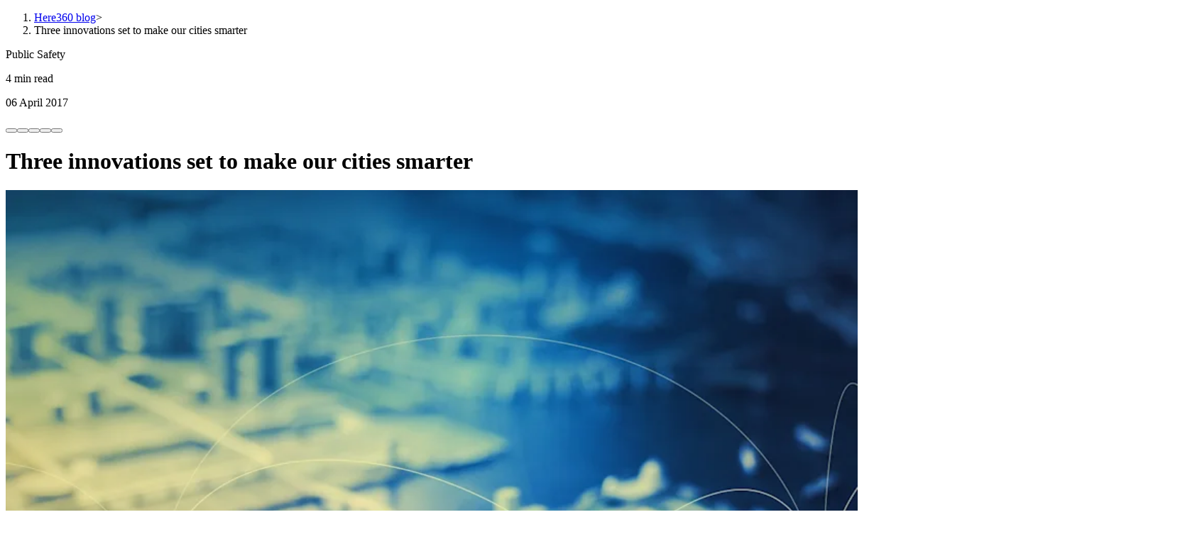

--- FILE ---
content_type: text/html; charset=utf-8
request_url: https://www.here.com/learn/blog/three-innovations-set-make-cities-smarter
body_size: 27497
content:
<!DOCTYPE html><html lang="en"><head><meta charSet="utf-8"/><meta charSet="UTF-8"/><link rel="preconnect" href="//tags.tiqcdn.com"/><link rel="preconnect" href="//website.webforms-here.com"/><link rel="preconnect" href="//track.contently.com"/><link rel="preconnect" href="//images.here.com"/><link rel="preconnect" href="//videos.here.com"/><meta name="viewport" content="width=device-width, initial-scale=1"/><meta content="width=device-width, initial-scale=1" name="viewport"/><link rel="preload" as="image" href="/icon/en.svg"/><link rel="preload" as="image" href="/icon/jp.svg"/><link rel="stylesheet" href="/_next/static/css/c263f21dcaa707a5.css" data-precedence="next"/><link rel="stylesheet" href="/_next/static/css/cc848a0dd9dd43a9.css" data-precedence="next"/><link rel="stylesheet" href="/_next/static/css/c101dd2e29bf381b.css" data-precedence="next"/><link rel="stylesheet" href="/_next/static/css/a94deb4675677438.css" data-precedence="next"/><link rel="stylesheet" href="/_next/static/css/1d923a6aabda3b15.css" data-precedence="next"/><link rel="stylesheet" href="/_next/static/css/58f4444584148f0c.css" data-precedence="next"/><link rel="preload" as="script" fetchPriority="low" href="/_next/static/chunks/webpack-6b6a50cef9078bcb.js"/><script src="/_next/static/chunks/16abae90-57b9a7b9443ee612.js" async=""></script><script src="/_next/static/chunks/784-998ea2906ce5685f.js" async=""></script><script src="/_next/static/chunks/main-app-e4c5fd8c5397e7b2.js" async=""></script><script src="/_next/static/chunks/625-2219da5c393c19dd.js" async=""></script><script src="/_next/static/chunks/562-937edccf9cf4f594.js" async=""></script><script src="/_next/static/chunks/app/%5B%5B...slug%5D%5D/error-9fd3f715ebd31e12.js" async=""></script><script src="/_next/static/chunks/730-6d14b1323ad88d20.js" async=""></script><script src="/_next/static/chunks/986-0e9101f199d61f94.js" async=""></script><script src="/_next/static/chunks/355-fdcb3c619960d15e.js" async=""></script><script src="/_next/static/chunks/631-58bc59c0e27ec51c.js" async=""></script><script src="/_next/static/chunks/app/%5B%5B...slug%5D%5D/page-590d5bb3d6bd58bd.js" async=""></script><script src="/_next/static/chunks/436-4a47311795ab42e1.js" async=""></script><script src="/_next/static/chunks/app/layout-4f7ad2ee27726131.js" async=""></script><link rel="preload" href="https://app-ab31.marketo.com/js/forms2/js/forms2.min.js" as="script"/><link rel="preload" href="//tags.tiqcdn.com/utag/here/herecomcorporate/prod/utag.sync.js" as="script"/><link rel="preload" href="//tags.tiqcdn.com/utag/here/herecomcorporate/prod/utag.js" as="script"/><link href="/site.webmanifest" rel="manifest"/><meta content="#da532c" name="msapplication-TileColor"/><link rel="icon" type="image/vnd.microsoft.icon" href="/favicon.ico"/><link rel="shortcut icon" type="image/vnd.microsoft.icon" href="/favicon.ico"/><link rel="icon" href="/favicon.svg" sizes="any" type="image/svg+xml"/><link rel="apple-touch-icon" href="/apple-touch-icon.png"/><meta content="#ffffff" name="theme-color"/><meta name="algolia-site-verification" content="AF1B39246B46FF5C"/><title>Three innovations set to make our cities smarter</title><meta name="description" content="Cities are impervious to stasis. Ancient architecture sits beside the latest in modern design, while roads, pavements, and every other aspect of a city changes beneath our feet."/><link rel="canonical" href="https://www.here.com/learn/blog/three-innovations-set-make-cities-smarter"/><meta property="og:title" content="Three innovations set to make our cities smarter"/><meta property="og:description" content="Cities are impervious to stasis. Ancient architecture sits beside the latest in modern design, while roads, pavements, and every other aspect of a city changes beneath our feet."/><meta property="og:locale" content="en"/><meta property="og:image" content="https://images.here.com/x7rx8ayph7ee/04acad9b-d525-4879-96d2-a1f9c5bcf3af/62834b5965705d7316ef32cabc8b7070/shutterstock_526919722-1-blog.jpeg?w=1024&amp;q=80&amp;fm=webp"/><meta property="og:image:width" content="1200"/><meta property="og:image:height" content="630"/><meta property="og:image:alt" content="Image / en / Three innovations set to make our cities smarter"/><meta property="og:type" content="article"/><meta property="article:published_time" content="2017-04-06T12:55:13.000Z"/><meta name="twitter:card" content="summary_large_image"/><meta name="twitter:site" content="@here"/><meta name="twitter:title" content="Three innovations set to make our cities smarter"/><meta name="twitter:description" content="Cities are impervious to stasis. Ancient architecture sits beside the latest in modern design, while roads, pavements, and every other aspect of a city changes beneath our feet."/><meta name="twitter:image" content="https://images.here.com/x7rx8ayph7ee/04acad9b-d525-4879-96d2-a1f9c5bcf3af/62834b5965705d7316ef32cabc8b7070/shutterstock_526919722-1-blog.jpeg?w=1024&amp;q=80&amp;fm=webp"/><link rel="stylesheet" type="text/css" href="https://js.api.here.com/v3/3.1/mapsjs-ui.css"/><script>(self.__next_s=self.__next_s||[]).push(["https://app-ab31.marketo.com/js/forms2/js/forms2.min.js",{}])</script><script src="/_next/static/chunks/polyfills-42372ed130431b0a.js" noModule=""></script></head><body data-theme="hds-web-brand-core-light-theme"><div id="notification-banner-container-en-gb" style="display:var(--here-locale-en-gb-display, none);overflow:hidden"></div><div class="sticky top-0 z-50 left-0 right-0" style="display:var(--here-locale-en-gb-display, none)"><div class="" data-st="none" data-sb="none" data-theme="hds-web-brand-core-light-theme" data-parent-component="Navbar"><div class="mt-0 mb-0"><header class="bg-background-secondary w-full h-[70px] md:h-[72px] border-b border-b-foreground-divider relative z-50"><div class="w-full h-[70px] md:h-[72px] max-w-[1440px] mx-auto flex flex-row items-center justify-between gap-[48px] px-5 lg:px-12"><div><a href="/"><picture><source media="(min-width: 1024px)" srcSet="https://images.here.com/x7rx8ayph7ee/45Ulm6tVkVRD5dpdtWx9Ea/99128403e01460a9e824f4b871869c5d/HERE_logo_32px.svg 1x" sizes="150px" width="32" height="32"/><source media="(min-width: 768px)" srcSet="https://images.here.com/x7rx8ayph7ee/45Ulm6tVkVRD5dpdtWx9Ea/99128403e01460a9e824f4b871869c5d/HERE_logo_32px.svg 1x" sizes="150px" width="32" height="32"/><img alt="HERE Technologies Logo" loading="lazy" class="w-[40px] pointer-events-none py-3" data-imgtype="svg" src="https://images.here.com/x7rx8ayph7ee/45Ulm6tVkVRD5dpdtWx9Ea/99128403e01460a9e824f4b871869c5d/HERE_logo_32px.svg" srcSet="https://images.here.com/x7rx8ayph7ee/45Ulm6tVkVRD5dpdtWx9Ea/99128403e01460a9e824f4b871869c5d/HERE_logo_32px.svg 1x" sizes="150px" width="32" height="32" fetchPriority="auto"/></picture></a><span class="sr-only">HERE</span></div><div class="flex flex-row flex-auto h-[calc(100%-2px)]"><div class="flex flex-row items-center ml-auto py-3"><div class="flex flex-row gap-4"><a href="/contact" class="flex items-center relative overflow-hidden inline-flex rounded-full justify-center overflow-hidden minh-[40px] bg-gradient-radial-new text-primary-button-new-text active:outline-transparent disabled:text-on-primary-button-new focus-visible:outline focus-visible:outline-object-focused min-w-[146px] transition-colors px-4 py-1 text-sm md:!px-3 md:min-w-[200px] !px-5 !py-[10px] min-w-fit" aria-label="Contact us" style="opacity:0;width:44px;max-height:44px;transform-origin:center;border-radius:50%;transform:scaleX(0.35)"><div class="flex flex-row items-center" style="opacity:0;transform:translateX(40px)"><span class="text-button font-button tracking-button leading-button">Contact us</span></div></a><div class="flex flex-col justify-center"><button aria-label="Open searchbar" type="button" class="text-foreground-primary"><i class="hds-iconlibrary-core-ui-24px hds-icon-core-ui-search_outline_24px text-[24px] leading-[22px] block"></i></button></div></div><button type="button" aria-label="Open menu" class="ml-5 w-[18px] h-[18px] relative"><div class="absolute w-[14px] h-full transition-all duration-300 origin-center top-[2px] left-[2px] opacity-100 rotate-0"><div class="absolute w-[14px] h-[2px] bg-foreground-primary rounded-[1px] top-0"></div><div class="absolute w-[14px] h-[2px] bg-foreground-primary rounded-[1px] top-[6px]"></div><div class="absolute w-[14px] h-[2px] bg-foreground-primary rounded-[1px] top-[12px]"></div></div><svg viewBox="0 0 18 18" class="absolute left-0 top-0 w-[18px] h-[18px] transition-all duration-300 origin-center [&amp;&gt;path]:stroke-foreground-primary opacity-0 rotate-0"><path d="M2 2L16 16M2 16L16 2" stroke="currentColor" stroke-width="2" stroke-linecap="round"></path></svg></button></div><div class="hidden absolute w-full h-full bg-background-secondary flex-col justify-center"><label for="here-autocomplete-input" id="here-autocomplete-label" class="sr-only">Here autocomplete</label><div role="combobox" aria-expanded="false" aria-haspopup="listbox" aria-labelledby="here-autocomplete-label"><form noValidate="" role="search" action=""><div class="flex flex-row h-[40px] w-full rounded-border border border-foreground-tertiary hover:border-foreground-tertiary-hover has-[&gt;input:focus]:outline outline-action"><div class="w-[40px] flex flex-col justify-center"><i class="hds-iconlibrary-core-ui-24px hds-icon-core-ui-search_outline_24px text-[24px] leading-[22px] block text-center"></i></div><input class="flex-auto outline-none bg-transparent focus:placeholder:text-foreground-inactive paragraph [&amp;::-webkit-search-cancel-button]:appearance-none ml-1" aria-autocomplete="both" aria-labelledby="here-autocomplete-label" id="here-autocomplete-input" autoComplete="off" autoCorrect="off" autoCapitalize="off" enterKeyHint="search" spellCheck="false" placeholder="" maxLength="512" type="search" value=""/><div class="w-[40px] flex flex-col justify-center"><button class="block" aria-label="Reset search input" type="reset"><i class="hds-iconlibrary-core-ui-24px hds-icon-core-ui-cross_outline_24px text-[24px] leading-[22px] block text-center"></i></button></div></div></form><div class="fixed top-[calc(70px-1px)] md:top-[calc(72px-1px)] left-0 w-full sm:absolute sm:top-full sm:left-auto bg-background-secondary sm:rounded-border"></div></div></div></div></div></header><div style="width:0.00%;transition:width 0.05s linear;display:var(--here-progress-bar-display, none)" class="bg-accent z-[99] left-0 top-[75px] h-[4px]"></div><button type="button" aria-label="Close menu" class="fixed inset-0 bg-foreground-primary z-40 h-[100dvh] transition-opacity duration-300 pointer-events-none opacity-0 cursor-default"></button><div class="fixed top-[var(--hds-navigation-size)] right-0 h-[calc(100dvh-70px)] bg-background-secondary z-50 overflow-y-auto transform transition-transform duration-300 ease-in-out translate-x-full min-[768px]:w-[376px] w-full flex flex-col justify-between"><div class="min-[768px]:w-[376px] w-full overflow-x-hidden"><div class="flex transition-transform duration-300 ease-in-out" style="transform:translateX(-0%)"><div class="w-full min-[768px]:w-[376px] flex-shrink-0"><nav class="flex flex-col mt-4"><button type="button" class="paragraph-small p-5 w-full text-left flex justify-between items-center text-foreground-primary hover:bg-background-object hover:text-action-hover"><a class="w-full md:w-fit h-full flex items-center justify-start md:justify-center" href="/why-here">Why HERE</a></button><button type="button" class="paragraph-small p-5 w-full text-left flex justify-between items-center text-foreground-primary hover:bg-background-object hover:text-action-hover">Our products<i class="hds-iconlibrary-core-ui-16px hds-icon-core-ui-chevron-right_solid_16px w-4 h-4 text-[16px] leading-[16px] ml-2"></i></button><button type="button" class="paragraph-small p-5 w-full text-left flex justify-between items-center text-foreground-primary hover:bg-background-object hover:text-action-hover">Solutions<i class="hds-iconlibrary-core-ui-16px hds-icon-core-ui-chevron-right_solid_16px w-4 h-4 text-[16px] leading-[16px] ml-2"></i></button><button type="button" class="paragraph-small p-5 w-full text-left flex justify-between items-center text-foreground-primary hover:bg-background-object hover:text-action-hover">Get started<i class="hds-iconlibrary-core-ui-16px hds-icon-core-ui-chevron-right_solid_16px w-4 h-4 text-[16px] leading-[16px] ml-2"></i></button><button type="button" class="paragraph-small p-5 w-full text-left flex justify-between items-center text-foreground-primary hover:bg-background-object hover:text-action-hover">Learn<i class="hds-iconlibrary-core-ui-16px hds-icon-core-ui-chevron-right_solid_16px w-4 h-4 text-[16px] leading-[16px] ml-2"></i></button><button type="button" class="paragraph-small p-5 w-full text-left flex justify-between items-center text-foreground-primary hover:bg-background-object hover:text-action-hover">About<i class="hds-iconlibrary-core-ui-16px hds-icon-core-ui-chevron-right_solid_16px w-4 h-4 text-[16px] leading-[16px] ml-2"></i></button></nav></div></div></div></div></div></div></div><div id="notification-banner-container-en" style="display:var(--here-locale-en-display, none);overflow:hidden"></div><div class="sticky top-0 z-50 left-0 right-0" style="display:var(--here-locale-en-display, none)"><div class="" data-st="none" data-sb="none" data-theme="hds-web-brand-core-light-theme" data-parent-component="Navbar"><div class="mt-0 mb-0"><header class="bg-background-secondary w-full h-[70px] md:h-[72px] border-b border-b-foreground-divider relative z-50"><div class="w-full h-[70px] md:h-[72px] max-w-[1440px] mx-auto flex flex-row items-center justify-between gap-[48px] px-5 lg:px-12"><div><a href="/"><picture><source media="(min-width: 1024px)" srcSet="https://images.here.com/x7rx8ayph7ee/45Ulm6tVkVRD5dpdtWx9Ea/99128403e01460a9e824f4b871869c5d/HERE_logo_32px.svg 1x" sizes="150px" width="32" height="32"/><source media="(min-width: 768px)" srcSet="https://images.here.com/x7rx8ayph7ee/45Ulm6tVkVRD5dpdtWx9Ea/99128403e01460a9e824f4b871869c5d/HERE_logo_32px.svg 1x" sizes="150px" width="32" height="32"/><img alt="HERE Technologies Logo" loading="lazy" class="w-[40px] pointer-events-none py-3" data-imgtype="svg" src="https://images.here.com/x7rx8ayph7ee/45Ulm6tVkVRD5dpdtWx9Ea/99128403e01460a9e824f4b871869c5d/HERE_logo_32px.svg" srcSet="https://images.here.com/x7rx8ayph7ee/45Ulm6tVkVRD5dpdtWx9Ea/99128403e01460a9e824f4b871869c5d/HERE_logo_32px.svg 1x" sizes="150px" width="32" height="32" fetchPriority="auto"/></picture></a><span class="sr-only">HERE</span></div><div class="flex flex-row flex-auto h-[calc(100%-2px)]"><div class="flex flex-row items-center ml-auto py-3"><div class="flex flex-row gap-4"><a href="/contact" class="flex items-center relative overflow-hidden inline-flex rounded-full justify-center overflow-hidden minh-[40px] bg-gradient-radial-new text-primary-button-new-text active:outline-transparent disabled:text-on-primary-button-new focus-visible:outline focus-visible:outline-object-focused min-w-[146px] transition-colors px-4 py-1 text-sm md:!px-3 md:min-w-[200px] !px-5 !py-[10px] min-w-fit" aria-label="Contact us" style="opacity:0;width:44px;max-height:44px;transform-origin:center;border-radius:50%;transform:scaleX(0.35)"><div class="flex flex-row items-center" style="opacity:0;transform:translateX(40px)"><span class="text-button font-button tracking-button leading-button">Contact us</span></div></a><div class="flex flex-col justify-center"><button aria-label="Open searchbar" type="button" class="text-foreground-primary"><i class="hds-iconlibrary-core-ui-24px hds-icon-core-ui-search_outline_24px text-[24px] leading-[22px] block"></i></button></div></div><button type="button" aria-label="Open menu" class="ml-5 w-[18px] h-[18px] relative"><div class="absolute w-[14px] h-full transition-all duration-300 origin-center top-[2px] left-[2px] opacity-100 rotate-0"><div class="absolute w-[14px] h-[2px] bg-foreground-primary rounded-[1px] top-0"></div><div class="absolute w-[14px] h-[2px] bg-foreground-primary rounded-[1px] top-[6px]"></div><div class="absolute w-[14px] h-[2px] bg-foreground-primary rounded-[1px] top-[12px]"></div></div><svg viewBox="0 0 18 18" class="absolute left-0 top-0 w-[18px] h-[18px] transition-all duration-300 origin-center [&amp;&gt;path]:stroke-foreground-primary opacity-0 rotate-0"><path d="M2 2L16 16M2 16L16 2" stroke="currentColor" stroke-width="2" stroke-linecap="round"></path></svg></button></div><div class="hidden absolute w-full h-full bg-background-secondary flex-col justify-center"><label for="here-autocomplete-input" id="here-autocomplete-label" class="sr-only">Here autocomplete</label><div role="combobox" aria-expanded="false" aria-haspopup="listbox" aria-labelledby="here-autocomplete-label"><form noValidate="" role="search" action=""><div class="flex flex-row h-[40px] w-full rounded-border border border-foreground-tertiary hover:border-foreground-tertiary-hover has-[&gt;input:focus]:outline outline-action"><div class="w-[40px] flex flex-col justify-center"><i class="hds-iconlibrary-core-ui-24px hds-icon-core-ui-search_outline_24px text-[24px] leading-[22px] block text-center"></i></div><input class="flex-auto outline-none bg-transparent focus:placeholder:text-foreground-inactive paragraph [&amp;::-webkit-search-cancel-button]:appearance-none ml-1" aria-autocomplete="both" aria-labelledby="here-autocomplete-label" id="here-autocomplete-input" autoComplete="off" autoCorrect="off" autoCapitalize="off" enterKeyHint="search" spellCheck="false" placeholder="" maxLength="512" type="search" value=""/><div class="w-[40px] flex flex-col justify-center"><button class="block" aria-label="Reset search input" type="reset"><i class="hds-iconlibrary-core-ui-24px hds-icon-core-ui-cross_outline_24px text-[24px] leading-[22px] block text-center"></i></button></div></div></form><div class="fixed top-[calc(70px-1px)] md:top-[calc(72px-1px)] left-0 w-full sm:absolute sm:top-full sm:left-auto bg-background-secondary sm:rounded-border"></div></div></div></div></div></header><div style="width:0.00%;transition:width 0.05s linear;display:var(--here-progress-bar-display, none)" class="bg-accent z-[99] left-0 top-[75px] h-[4px]"></div><button type="button" aria-label="Close menu" class="fixed inset-0 bg-foreground-primary z-40 h-[100dvh] transition-opacity duration-300 pointer-events-none opacity-0 cursor-default"></button><div class="fixed top-[var(--hds-navigation-size)] right-0 h-[calc(100dvh-70px)] bg-background-secondary z-50 overflow-y-auto transform transition-transform duration-300 ease-in-out translate-x-full min-[768px]:w-[376px] w-full flex flex-col justify-between"><div class="min-[768px]:w-[376px] w-full overflow-x-hidden"><div class="flex transition-transform duration-300 ease-in-out" style="transform:translateX(-0%)"><div class="w-full min-[768px]:w-[376px] flex-shrink-0"><nav class="flex flex-col mt-4"><button type="button" class="paragraph-small p-5 w-full text-left flex justify-between items-center text-foreground-primary hover:bg-background-object hover:text-action-hover"><a class="w-full md:w-fit h-full flex items-center justify-start md:justify-center" href="/why-here">Why HERE</a></button><button type="button" class="paragraph-small p-5 w-full text-left flex justify-between items-center text-foreground-primary hover:bg-background-object hover:text-action-hover">Our products<i class="hds-iconlibrary-core-ui-16px hds-icon-core-ui-chevron-right_solid_16px w-4 h-4 text-[16px] leading-[16px] ml-2"></i></button><button type="button" class="paragraph-small p-5 w-full text-left flex justify-between items-center text-foreground-primary hover:bg-background-object hover:text-action-hover">Solutions<i class="hds-iconlibrary-core-ui-16px hds-icon-core-ui-chevron-right_solid_16px w-4 h-4 text-[16px] leading-[16px] ml-2"></i></button><button type="button" class="paragraph-small p-5 w-full text-left flex justify-between items-center text-foreground-primary hover:bg-background-object hover:text-action-hover">Get started<i class="hds-iconlibrary-core-ui-16px hds-icon-core-ui-chevron-right_solid_16px w-4 h-4 text-[16px] leading-[16px] ml-2"></i></button><button type="button" class="paragraph-small p-5 w-full text-left flex justify-between items-center text-foreground-primary hover:bg-background-object hover:text-action-hover">Learn<i class="hds-iconlibrary-core-ui-16px hds-icon-core-ui-chevron-right_solid_16px w-4 h-4 text-[16px] leading-[16px] ml-2"></i></button><button type="button" class="paragraph-small p-5 w-full text-left flex justify-between items-center text-foreground-primary hover:bg-background-object hover:text-action-hover">About<i class="hds-iconlibrary-core-ui-16px hds-icon-core-ui-chevron-right_solid_16px w-4 h-4 text-[16px] leading-[16px] ml-2"></i></button></nav></div></div></div></div></div></div></div><div id="notification-banner-container-jp" style="display:var(--here-locale-jp-display, none);overflow:hidden"></div><div class="sticky top-0 z-50 left-0 right-0" style="display:var(--here-locale-jp-display, none)"><div class="" data-st="none" data-sb="none" data-theme="hds-web-brand-core-light-theme" data-parent-component="Navbar"><div class="mt-0 mb-0"><header class="bg-background-secondary w-full h-[70px] md:h-[72px] border-b border-b-foreground-divider relative z-50"><div class="w-full h-[70px] md:h-[72px] max-w-[1440px] mx-auto flex flex-row items-center justify-between gap-[48px] px-5 lg:px-12"><div><a href="/jp"><picture><source media="(min-width: 1024px)" srcSet="https://images.here.com/x7rx8ayph7ee/45Ulm6tVkVRD5dpdtWx9Ea/99128403e01460a9e824f4b871869c5d/HERE_logo_32px.svg 1x" sizes="150px" width="32" height="32"/><source media="(min-width: 768px)" srcSet="https://images.here.com/x7rx8ayph7ee/45Ulm6tVkVRD5dpdtWx9Ea/99128403e01460a9e824f4b871869c5d/HERE_logo_32px.svg 1x" sizes="150px" width="32" height="32"/><img alt="HERE Technologies Logo" loading="lazy" class="w-[40px] pointer-events-none py-3" data-imgtype="svg" src="https://images.here.com/x7rx8ayph7ee/45Ulm6tVkVRD5dpdtWx9Ea/99128403e01460a9e824f4b871869c5d/HERE_logo_32px.svg" srcSet="https://images.here.com/x7rx8ayph7ee/45Ulm6tVkVRD5dpdtWx9Ea/99128403e01460a9e824f4b871869c5d/HERE_logo_32px.svg 1x" sizes="150px" width="32" height="32" fetchPriority="auto"/></picture></a><span class="sr-only">HERE</span></div><div class="flex flex-row flex-auto h-[calc(100%-2px)]"><div class="flex flex-row items-center ml-auto py-3"><div class="flex flex-row gap-4"><a href="/jp/contact" class="flex items-center relative overflow-hidden inline-flex rounded-full justify-center overflow-hidden minh-[40px] bg-gradient-radial-new text-primary-button-new-text active:outline-transparent disabled:text-on-primary-button-new focus-visible:outline focus-visible:outline-object-focused min-w-[146px] transition-colors px-4 py-1 text-sm md:!px-3 md:min-w-[200px] !px-5 !py-[10px] min-w-fit" aria-label="お問い合わせ" style="opacity:0;width:44px;max-height:44px;transform-origin:center;border-radius:50%;transform:scaleX(0.35)"><div class="flex flex-row items-center" style="opacity:0;transform:translateX(40px)"><span class="text-button font-button tracking-button leading-button">お問い合わせ</span></div></a><div class="flex flex-col justify-center"><button aria-label="Open searchbar" type="button" class="text-foreground-primary"><i class="hds-iconlibrary-core-ui-24px hds-icon-core-ui-search_outline_24px text-[24px] leading-[22px] block"></i></button></div></div><button type="button" aria-label="Open menu" class="ml-5 w-[18px] h-[18px] relative"><div class="absolute w-[14px] h-full transition-all duration-300 origin-center top-[2px] left-[2px] opacity-100 rotate-0"><div class="absolute w-[14px] h-[2px] bg-foreground-primary rounded-[1px] top-0"></div><div class="absolute w-[14px] h-[2px] bg-foreground-primary rounded-[1px] top-[6px]"></div><div class="absolute w-[14px] h-[2px] bg-foreground-primary rounded-[1px] top-[12px]"></div></div><svg viewBox="0 0 18 18" class="absolute left-0 top-0 w-[18px] h-[18px] transition-all duration-300 origin-center [&amp;&gt;path]:stroke-foreground-primary opacity-0 rotate-0"><path d="M2 2L16 16M2 16L16 2" stroke="currentColor" stroke-width="2" stroke-linecap="round"></path></svg></button></div><div class="hidden absolute w-full h-full bg-background-secondary flex-col justify-center"><label for="here-autocomplete-input" id="here-autocomplete-label" class="sr-only">Here autocomplete</label><div role="combobox" aria-expanded="false" aria-haspopup="listbox" aria-labelledby="here-autocomplete-label"><form noValidate="" role="search" action=""><div class="flex flex-row h-[40px] w-full rounded-border border border-foreground-tertiary hover:border-foreground-tertiary-hover has-[&gt;input:focus]:outline outline-action"><div class="w-[40px] flex flex-col justify-center"><i class="hds-iconlibrary-core-ui-24px hds-icon-core-ui-search_outline_24px text-[24px] leading-[22px] block text-center"></i></div><input class="flex-auto outline-none bg-transparent focus:placeholder:text-foreground-inactive paragraph [&amp;::-webkit-search-cancel-button]:appearance-none ml-1" aria-autocomplete="both" aria-labelledby="here-autocomplete-label" id="here-autocomplete-input" autoComplete="off" autoCorrect="off" autoCapitalize="off" enterKeyHint="search" spellCheck="false" placeholder="" maxLength="512" type="search" value=""/><div class="w-[40px] flex flex-col justify-center"><button class="block" aria-label="Reset search input" type="reset"><i class="hds-iconlibrary-core-ui-24px hds-icon-core-ui-cross_outline_24px text-[24px] leading-[22px] block text-center"></i></button></div></div></form><div class="fixed top-[calc(70px-1px)] md:top-[calc(72px-1px)] left-0 w-full sm:absolute sm:top-full sm:left-auto bg-background-secondary sm:rounded-border"></div></div></div></div></div></header><div style="width:0.00%;transition:width 0.05s linear;display:var(--here-progress-bar-display, none)" class="bg-accent z-[99] left-0 top-[75px] h-[4px]"></div><button type="button" aria-label="Close menu" class="fixed inset-0 bg-foreground-primary z-40 h-[100dvh] transition-opacity duration-300 pointer-events-none opacity-0 cursor-default"></button><div class="fixed top-[var(--hds-navigation-size)] right-0 h-[calc(100dvh-70px)] bg-background-secondary z-50 overflow-y-auto transform transition-transform duration-300 ease-in-out translate-x-full min-[768px]:w-[376px] w-full flex flex-col justify-between"><div class="min-[768px]:w-[376px] w-full overflow-x-hidden"><div class="flex transition-transform duration-300 ease-in-out" style="transform:translateX(-0%)"><div class="w-full min-[768px]:w-[376px] flex-shrink-0"><nav class="flex flex-col mt-4"><button type="button" class="paragraph-small p-5 w-full text-left flex justify-between items-center text-foreground-primary hover:bg-background-object hover:text-action-hover">プラットフォーム<i class="hds-iconlibrary-core-ui-16px hds-icon-core-ui-chevron-right_solid_16px w-4 h-4 text-[16px] leading-[16px] ml-2"></i></button><button type="button" class="paragraph-small p-5 w-full text-left flex justify-between items-center text-foreground-primary hover:bg-background-object hover:text-action-hover">ソリューション<i class="hds-iconlibrary-core-ui-16px hds-icon-core-ui-chevron-right_solid_16px w-4 h-4 text-[16px] leading-[16px] ml-2"></i></button><button type="button" class="paragraph-small p-5 w-full text-left flex justify-between items-center text-foreground-primary hover:bg-background-object hover:text-action-hover">学ぶ<i class="hds-iconlibrary-core-ui-16px hds-icon-core-ui-chevron-right_solid_16px w-4 h-4 text-[16px] leading-[16px] ml-2"></i></button><button type="button" class="paragraph-small p-5 w-full text-left flex justify-between items-center text-foreground-primary hover:bg-background-object hover:text-action-hover">企業情報<i class="hds-iconlibrary-core-ui-16px hds-icon-core-ui-chevron-right_solid_16px w-4 h-4 text-[16px] leading-[16px] ml-2"></i></button></nav></div></div></div></div></div></div></div><div id="notification-banner-container-de" style="display:var(--here-locale-de-display, none);overflow:hidden"></div><div class="sticky top-0 z-50 left-0 right-0" style="display:var(--here-locale-de-display, none)"><div class="" data-st="none" data-sb="none" data-theme="hds-web-brand-core-light-theme" data-parent-component="Navbar"><div class="mt-0 mb-0"><header class="bg-background-secondary w-full h-[70px] md:h-[72px] border-b border-b-foreground-divider relative z-50"><div class="w-full h-[70px] md:h-[72px] max-w-[1440px] mx-auto flex flex-row items-center justify-between gap-[48px] px-5 lg:px-12"><div><a href="/"><picture><source media="(min-width: 1024px)" srcSet="https://images.here.com/x7rx8ayph7ee/45Ulm6tVkVRD5dpdtWx9Ea/99128403e01460a9e824f4b871869c5d/HERE_logo_32px.svg 1x" sizes="150px" width="32" height="32"/><source media="(min-width: 768px)" srcSet="https://images.here.com/x7rx8ayph7ee/45Ulm6tVkVRD5dpdtWx9Ea/99128403e01460a9e824f4b871869c5d/HERE_logo_32px.svg 1x" sizes="150px" width="32" height="32"/><img alt="HERE Technologies Logo" loading="lazy" class="w-[40px] pointer-events-none py-3" data-imgtype="svg" src="https://images.here.com/x7rx8ayph7ee/45Ulm6tVkVRD5dpdtWx9Ea/99128403e01460a9e824f4b871869c5d/HERE_logo_32px.svg" srcSet="https://images.here.com/x7rx8ayph7ee/45Ulm6tVkVRD5dpdtWx9Ea/99128403e01460a9e824f4b871869c5d/HERE_logo_32px.svg 1x" sizes="150px" width="32" height="32" fetchPriority="auto"/></picture></a><span class="sr-only">HERE</span></div><div class="flex flex-row flex-auto h-[calc(100%-2px)]"><div class="flex flex-row items-center ml-auto py-3"><div class="flex flex-row gap-4"><a href="/contact" class="flex items-center relative overflow-hidden inline-flex rounded-full justify-center overflow-hidden minh-[40px] bg-gradient-radial-new text-primary-button-new-text active:outline-transparent disabled:text-on-primary-button-new focus-visible:outline focus-visible:outline-object-focused min-w-[146px] transition-colors px-4 py-1 text-sm md:!px-3 md:min-w-[200px] !px-5 !py-[10px] min-w-fit" aria-label="Kontaktieren Sie uns" style="opacity:0;width:44px;max-height:44px;transform-origin:center;border-radius:50%;transform:scaleX(0.35)"><div class="flex flex-row items-center" style="opacity:0;transform:translateX(40px)"><span class="text-button font-button tracking-button leading-button">Kontaktieren Sie uns</span></div></a><div class="flex flex-col justify-center"><button aria-label="Open searchbar" type="button" class="text-foreground-primary"><i class="hds-iconlibrary-core-ui-24px hds-icon-core-ui-search_outline_24px text-[24px] leading-[22px] block"></i></button></div></div><button type="button" aria-label="Open menu" class="ml-5 w-[18px] h-[18px] relative"><div class="absolute w-[14px] h-full transition-all duration-300 origin-center top-[2px] left-[2px] opacity-100 rotate-0"><div class="absolute w-[14px] h-[2px] bg-foreground-primary rounded-[1px] top-0"></div><div class="absolute w-[14px] h-[2px] bg-foreground-primary rounded-[1px] top-[6px]"></div><div class="absolute w-[14px] h-[2px] bg-foreground-primary rounded-[1px] top-[12px]"></div></div><svg viewBox="0 0 18 18" class="absolute left-0 top-0 w-[18px] h-[18px] transition-all duration-300 origin-center [&amp;&gt;path]:stroke-foreground-primary opacity-0 rotate-0"><path d="M2 2L16 16M2 16L16 2" stroke="currentColor" stroke-width="2" stroke-linecap="round"></path></svg></button></div><div class="hidden absolute w-full h-full bg-background-secondary flex-col justify-center"><label for="here-autocomplete-input" id="here-autocomplete-label" class="sr-only">Here autocomplete</label><div role="combobox" aria-expanded="false" aria-haspopup="listbox" aria-labelledby="here-autocomplete-label"><form noValidate="" role="search" action=""><div class="flex flex-row h-[40px] w-full rounded-border border border-foreground-tertiary hover:border-foreground-tertiary-hover has-[&gt;input:focus]:outline outline-action"><div class="w-[40px] flex flex-col justify-center"><i class="hds-iconlibrary-core-ui-24px hds-icon-core-ui-search_outline_24px text-[24px] leading-[22px] block text-center"></i></div><input class="flex-auto outline-none bg-transparent focus:placeholder:text-foreground-inactive paragraph [&amp;::-webkit-search-cancel-button]:appearance-none ml-1" aria-autocomplete="both" aria-labelledby="here-autocomplete-label" id="here-autocomplete-input" autoComplete="off" autoCorrect="off" autoCapitalize="off" enterKeyHint="search" spellCheck="false" placeholder="" maxLength="512" type="search" value=""/><div class="w-[40px] flex flex-col justify-center"><button class="block" aria-label="Reset search input" type="reset"><i class="hds-iconlibrary-core-ui-24px hds-icon-core-ui-cross_outline_24px text-[24px] leading-[22px] block text-center"></i></button></div></div></form><div class="fixed top-[calc(70px-1px)] md:top-[calc(72px-1px)] left-0 w-full sm:absolute sm:top-full sm:left-auto bg-background-secondary sm:rounded-border"></div></div></div></div></div></header><div style="width:0.00%;transition:width 0.05s linear;display:var(--here-progress-bar-display, none)" class="bg-accent z-[99] left-0 top-[75px] h-[4px]"></div><button type="button" aria-label="Close menu" class="fixed inset-0 bg-foreground-primary z-40 h-[100dvh] transition-opacity duration-300 pointer-events-none opacity-0 cursor-default"></button><div class="fixed top-[var(--hds-navigation-size)] right-0 h-[calc(100dvh-70px)] bg-background-secondary z-50 overflow-y-auto transform transition-transform duration-300 ease-in-out translate-x-full min-[768px]:w-[376px] w-full flex flex-col justify-between"><div class="min-[768px]:w-[376px] w-full overflow-x-hidden"><div class="flex transition-transform duration-300 ease-in-out" style="transform:translateX(-0%)"><div class="w-full min-[768px]:w-[376px] flex-shrink-0"><nav class="flex flex-col mt-4"><button type="button" class="paragraph-small p-5 w-full text-left flex justify-between items-center text-foreground-primary hover:bg-background-object hover:text-action-hover">Unsere Produkte<i class="hds-iconlibrary-core-ui-16px hds-icon-core-ui-chevron-right_solid_16px w-4 h-4 text-[16px] leading-[16px] ml-2"></i></button><button type="button" class="paragraph-small p-5 w-full text-left flex justify-between items-center text-foreground-primary hover:bg-background-object hover:text-action-hover">Lösungen<i class="hds-iconlibrary-core-ui-16px hds-icon-core-ui-chevron-right_solid_16px w-4 h-4 text-[16px] leading-[16px] ml-2"></i></button><button type="button" class="paragraph-small p-5 w-full text-left flex justify-between items-center text-foreground-primary hover:bg-background-object hover:text-action-hover">Erste Schritte<i class="hds-iconlibrary-core-ui-16px hds-icon-core-ui-chevron-right_solid_16px w-4 h-4 text-[16px] leading-[16px] ml-2"></i></button><button type="button" class="paragraph-small p-5 w-full text-left flex justify-between items-center text-foreground-primary hover:bg-background-object hover:text-action-hover">Lernen <i class="hds-iconlibrary-core-ui-16px hds-icon-core-ui-chevron-right_solid_16px w-4 h-4 text-[16px] leading-[16px] ml-2"></i></button><button type="button" class="paragraph-small p-5 w-full text-left flex justify-between items-center text-foreground-primary hover:bg-background-object hover:text-action-hover">Über uns <i class="hds-iconlibrary-core-ui-16px hds-icon-core-ui-chevron-right_solid_16px w-4 h-4 text-[16px] leading-[16px] ml-2"></i></button></nav></div></div></div></div></div></div></div><main class="min-h-screen"><!--$--><script id="search-metadata" type="application/vnd.here.page+json">{"id":"362a4179-5a28-4f42-9bfc-0587d54911d6","publishedAt":1757611483,"publicationDateTimestamp":1491436800,"title":"Three innovations set to make our cities smarter","category":["Public Safety"],"blog":["Here360 blog"],"authorName":"Jamie Stevenson","authorSlug":"jamie-stevenson","authorEntryId":"c93df7d7-e983-414c-92d0-73e4231be930","authorURL":"https://www.here.com/learn/blog/author/jamie-stevenson","readTime":"4 min read","@pagetype":"blog","@derivedPageType":"Here360 blog"}</script><div class="bg-background-secondary overflow-hidden" data-st="none" data-sb="none" data-theme="hds-web-brand-core-light-theme" data-parent-component="Blog Article"><div class="mt-0 mb-0"><div class="w-full max-w-[1440px] mx-auto px-6 md:px-[48px] lg:px-12 blog-article"><nav aria-label="breadcrumb" class="flex items-center py-2 border-b border-foreground-divider"><ol class="flex items-center gap-[8px] py-[1px]"><li class="flex items-center gap-[8px]"><a href="/learn/blog" class="border-0 body-extrasmall hover:text-action-hover"><span class="hover:text-action-hover body-extrasmall">Here360 blog</span></a><span class="text-foreground-secondary body-extrasmall" aria-hidden="true">&gt;</span></li><li class="flex items-center gap-[8px]"><span class="text-foreground-primary body-extrasmall">Three innovations set to make our cities smarter</span></li></ol></nav><div class="border-b border-foreground-divider flex flex-col md:flex-row gap-4 self-stretch w-full items-stretch"><div class="flex flex-col gap-8 items-start self-stretch md:max-w-[827px] pt-6 pb-9"><div class="flex flex-col gap-4 items-start self-stretch"><div class="flex flex-col md:flex-row gap-2 items-center self-stretch"><div class="flex flex-row gap-2 items-center self-stretch"><div class="flex flex-wrap gap-2"><div class="inline-flex items-center justify-center px-2 rounded-[24px] text-foreground-primary bg-background-primary caption h-[24px]">Public Safety</div></div><p class="mr-6 paragraph-small mt-[2px]">4 min read</p></div><div class="flex flex-row gap-2 items-center self-stretch"><p class="mr-6 paragraph-small mt-[2px]">06 April 2017</p><div class="flex items-center align-center gap-4 text-foreground-primary"><div class="flex items-center gap-2"><button type="button" title="Share on Facebook" class="flex items-center justify-center text-foreground-secondary size-[32px] hover:text-foreground-primary focus:outline-none focus:ring-2 focus:ring-offset-2 focus:ring-focus rounded transition-colors"><i class="hds-iconlibrary-third-party-logos-16px hds-icon-third-party-logos-facebook_solid_16px w-4 h-4 text-[16px] leading-[16px] "></i></button><button type="button" title="Share on LinkedIn" class="flex items-center justify-center text-foreground-secondary size-[32px] hover:text-foreground-primary focus:outline-none focus:ring-2 focus:ring-offset-2 focus:ring-focus rounded transition-colors"><i class="hds-iconlibrary-third-party-logos-16px hds-icon-third-party-logos-linkedin_solid_16px w-4 h-4 text-[16px] leading-[16px] "></i></button><button type="button" title="Share on X" class="flex items-center justify-center text-foreground-secondary size-[32px] hover:text-foreground-primary focus:outline-none focus:ring-2 focus:ring-offset-2 focus:ring-focus rounded transition-colors"><i class="hds-iconlibrary-third-party-logos-24px hds-icon-third-party-logos-twitter_outline_24px text-[24px] leading-[22px] "></i></button><button type="button" title="Share via Email" class="flex items-center justify-center text-foreground-secondary size-[32px] hover:text-foreground-primary focus:outline-none focus:ring-2 focus:ring-offset-2 focus:ring-focus rounded transition-colors"><i class="hds-iconlibrary-social-16px hds-icon-social-mail_solid_16px w-4 h-4 text-[16px] leading-[16px] "></i></button><button type="button" title="Copy Link" class="flex items-center justify-center text-foreground-secondary size-[32px] hover:text-foreground-primary focus:outline-none focus:ring-2 focus:ring-offset-2 focus:ring-focus rounded transition-colors"><i class="hds-iconlibrary-discovery-sharing-16px hds-icon-discovery-sharing-link_solid_16px w-4 h-4 text-[16px] leading-[16px] "></i></button></div></div></div></div><div><h1 class="heading-2 text-foreground-primary">Three innovations set to make our cities smarter</h1></div><div class="w-full"><picture><source media="(min-width: 1024px)" srcSet="https://images.here.com/x7rx8ayph7ee/04acad9b-d525-4879-96d2-a1f9c5bcf3af/62834b5965705d7316ef32cabc8b7070/shutterstock_526919722-1-blog.jpeg?w=827&amp;q=80&amp;fm=webp 827w" sizes="60vw" width="1200" height="1200"/><source media="(min-width: 768px)" srcSet="https://images.here.com/x7rx8ayph7ee/04acad9b-d525-4879-96d2-a1f9c5bcf3af/62834b5965705d7316ef32cabc8b7070/shutterstock_526919722-1-blog.jpeg?w=827&amp;q=80&amp;fm=webp 827w" sizes="100vw" width="1200" height="1200"/><img alt="Image / en / Three innovations set to make our cities smarter" loading="eager" class="object-cover h-full w-full md:w-[100%] md:h-[100%] rounded-lg" data-imgtype="jpeg?w=827&amp;q=80&amp;fm=webp" src="https://images.here.com/x7rx8ayph7ee/04acad9b-d525-4879-96d2-a1f9c5bcf3af/62834b5965705d7316ef32cabc8b7070/shutterstock_526919722-1-blog.jpeg?w=827&amp;q=80&amp;fm=webp" srcSet="https://images.here.com/x7rx8ayph7ee/04acad9b-d525-4879-96d2-a1f9c5bcf3af/62834b5965705d7316ef32cabc8b7070/shutterstock_526919722-1-blog.jpeg?w=827&amp;q=80&amp;fm=webp 827w" sizes="100vw" width="1200" height="1200" fetchPriority="high"/></picture></div></div><div class="max-w-[min(1440px,100%)] mx-auto"><h4 class="heading-4 text-foreground-primary md:mb-4">Cities are impervious to stasis. Ancient architecture sits beside the latest in modern design, while roads, pavements, and every other aspect of a city changes beneath our feet.</h4><div class="bg-background-secondary overflow-hidden" data-st="none" data-sb="none" data-theme="hds-web-brand-core-light-theme" data-parent-component="Rich Text Block"><div class="mt-0 mb-0"><div class="max-w-[1440px] mx-auto px-0"><div class="!text-foreground-secondary [&amp;&gt;h4]:!text-foreground-primary [&amp;&gt;h3]:!text-foreground-primary [&amp;&gt;h4]:!mb-4 [&amp;&gt;h3]:!mb-4 body-paragraph-rich-text"><p class="paragraph !pb-6 !pt-0 !m-0 text-foreground-secondary">This ever-evolving landscape is witnessing its most fundamental change in years, with smart cities now truly upon us.</p><p class="paragraph !pb-6 !pt-0 !m-0 text-foreground-secondary">The advancements we&#x27;ve seen in smart city technologies over the past few years — from <!--$--><a class="text-action hover:text-action-hover transition-colors" href="/learn/blog/here-first-to-unveil-services-from-sensor-data-of-multiple-car-brands">services powered</a><!--/$--> by complex sensor data, to the IoT — is staggering. But what will be the next innovations to make our cities even smarter?</p><h2 class="heading-2 !pb-3 !pt-4 text-foreground-primary">People-powered smart city initiatives</h2><p class="paragraph !pb-6 !pt-0 !m-0 text-foreground-secondary">Smart cities aren&#x27;t just about technology; they are about people. When discussing smart cities, it&#x27;s easy to forget this, and instead be swept away in a wave of technological innovation.</p><div class="mt-4 mb-8"><div class="w-full [&amp;_img:not([data-imgtype=&quot;svg&quot;])]:rounded-lg [&amp;_img:not([data-imgtype=&quot;svg&quot;])]:max-w-full flex justify-center mt-4 mb-3"><picture><source media="(min-width: 1024px)" srcSet="https://images.here.com/x7rx8ayph7ee/39af8738-1128-4c0b-a074-2076bb521fed/5ced529aaca72c7f7bf182ec623a8f69/shutterstock_304880177-blog.jpg?w=1024&amp;q=80&amp;fm=webp 1024w, https://images.here.com/x7rx8ayph7ee/39af8738-1128-4c0b-a074-2076bb521fed/5ced529aaca72c7f7bf182ec623a8f69/shutterstock_304880177-blog.jpg?w=1440&amp;q=80&amp;fm=webp 1440w, https://images.here.com/x7rx8ayph7ee/39af8738-1128-4c0b-a074-2076bb521fed/5ced529aaca72c7f7bf182ec623a8f69/shutterstock_304880177-blog.jpg?w=1920&amp;q=80&amp;fm=webp 1920w, https://images.here.com/x7rx8ayph7ee/39af8738-1128-4c0b-a074-2076bb521fed/5ced529aaca72c7f7bf182ec623a8f69/shutterstock_304880177-blog.jpg?w=2160&amp;q=80&amp;fm=webp 2160w, https://images.here.com/x7rx8ayph7ee/39af8738-1128-4c0b-a074-2076bb521fed/5ced529aaca72c7f7bf182ec623a8f69/shutterstock_304880177-blog.jpg?w=2880&amp;q=80&amp;fm=webp 2880w" width="1024" height="512"/><img alt="shutterstock 304880177 blog" loading="lazy" data-imgtype="jpg?w=1024&amp;q=80&amp;fm=webp" src="https://images.here.com/x7rx8ayph7ee/39af8738-1128-4c0b-a074-2076bb521fed/5ced529aaca72c7f7bf182ec623a8f69/shutterstock_304880177-blog.jpg?w=1024&amp;q=80&amp;fm=webp" srcSet="https://images.here.com/x7rx8ayph7ee/39af8738-1128-4c0b-a074-2076bb521fed/5ced529aaca72c7f7bf182ec623a8f69/shutterstock_304880177-blog.jpg?w=1024&amp;q=80&amp;fm=webp 1024w, https://images.here.com/x7rx8ayph7ee/39af8738-1128-4c0b-a074-2076bb521fed/5ced529aaca72c7f7bf182ec623a8f69/shutterstock_304880177-blog.jpg?w=1440&amp;q=80&amp;fm=webp 1440w, https://images.here.com/x7rx8ayph7ee/39af8738-1128-4c0b-a074-2076bb521fed/5ced529aaca72c7f7bf182ec623a8f69/shutterstock_304880177-blog.jpg?w=1920&amp;q=80&amp;fm=webp 1920w, https://images.here.com/x7rx8ayph7ee/39af8738-1128-4c0b-a074-2076bb521fed/5ced529aaca72c7f7bf182ec623a8f69/shutterstock_304880177-blog.jpg?w=2160&amp;q=80&amp;fm=webp 2160w, https://images.here.com/x7rx8ayph7ee/39af8738-1128-4c0b-a074-2076bb521fed/5ced529aaca72c7f7bf182ec623a8f69/shutterstock_304880177-blog.jpg?w=2880&amp;q=80&amp;fm=webp 2880w" width="1024" height="512" fetchPriority="auto"/></picture></div></div><p class="paragraph !pb-6 !pt-0 !m-0 text-foreground-secondary">For organizations looking to contribute to our smart cities, it&#x27;s vitally important to remember who you&#x27;re building these devices for, instead of simply focusing on the hardware.</p><p class="paragraph !pb-6 !pt-0 !m-0 text-foreground-secondary">Now, people-led smart city initiatives are becoming more and more prevalent, with a growing number of projects now directly involving those it will affect most - members of the public.</p><p class="paragraph !pb-6 !pt-0 !m-0 text-foreground-secondary">Take the <!--$--><a class="text-action hover:text-action-hover transition-colors" href="https://betrireykjavik.is/" target="_blank">Better Reykjavik</a><!--/$--> project in Iceland, for example - a web-based platform that enables citizens to discuss, develop and prioritize ideas to improve the city, whether it&#x27;s new playgrounds, or something <!--$--><a class="text-action hover:text-action-hover transition-colors" href="https://betrireykjavik.is/community/471" target="_blank">involving a roller coaster</a><!--/$--> (sadly, I don&#x27;t speak Icelandic).</p><p class="paragraph !pb-6 !pt-0 !m-0 text-foreground-secondary">Examples of people-led smart city initiatives are popping up everywhere, from <!--$--><a class="text-action hover:text-action-hover transition-colors" href="https://www.zdnet.com/article/louisville-to-co-create-a-smart-city-with-its-citizen-scientists/" target="_blank">Louisville, Kentucky</a><!--/$-->, to <!--$--><a class="text-action hover:text-action-hover transition-colors" href="https://english.sharehub.kr/" target="_blank">Seoul, South Korea</a><!--/$-->, and could see more cities develop solutions with its population, rather than for it.</p><h2 class="heading-2 !pb-3 !pt-4 text-foreground-primary">Preparing for disaster with the Flood Network</h2><p class="paragraph !pb-6 !pt-0 !m-0 text-foreground-secondary">When you think of smart cities, or the technology that empowers smart cities, it&#x27;s likely you&#x27;ll think of solutions geared to making your life easier. Yet, measures are also being put in place to prepare for and avert potentially disastrous natural events – take <!--$--><a class="text-action hover:text-action-hover transition-colors" href="https://flood.network/" target="_blank">the Flood Network</a><!--/$-->, for example.</p><p class="paragraph !pb-6 !pt-0 !m-0 text-foreground-secondary">The Flood Network is a UK-based initiative that uses IoT technology to detect and alert people of potential flooding. It does this through the use of sensors, which are placed around streams and rivers and detect when water levels are rising.</p><p class="paragraph !pb-6 !pt-0 !m-0 text-foreground-secondary">The data from these sensors is shared with the Flood Network system, which is then made available in an <!--$--><a class="text-action hover:text-action-hover transition-colors" href="https://map.flood.network/" target="_blank">easy-to-use map</a><!--/$-->, and is shared with flood modelers and forecasters to &#x27;improve resilience and response&#x27;.</p><div class="mt-4 mb-8"><div class="w-full [&amp;_img:not([data-imgtype=&quot;svg&quot;])]:rounded-lg [&amp;_img:not([data-imgtype=&quot;svg&quot;])]:max-w-full flex justify-center mt-4 mb-3"><picture><source media="(min-width: 1024px)" srcSet="https://images.here.com/x7rx8ayph7ee/b34aaf59-3825-4773-8464-c1f1ff3cef49/ac11a76f3e291c25eab18768b28d6712/fireshot-capture-003-https_map_flood_network_blog.png?w=1024&amp;q=80&amp;fm=webp 1024w, https://images.here.com/x7rx8ayph7ee/b34aaf59-3825-4773-8464-c1f1ff3cef49/ac11a76f3e291c25eab18768b28d6712/fireshot-capture-003-https_map_flood_network_blog.png?w=1440&amp;q=80&amp;fm=webp 1440w, https://images.here.com/x7rx8ayph7ee/b34aaf59-3825-4773-8464-c1f1ff3cef49/ac11a76f3e291c25eab18768b28d6712/fireshot-capture-003-https_map_flood_network_blog.png?w=1920&amp;q=80&amp;fm=webp 1920w, https://images.here.com/x7rx8ayph7ee/b34aaf59-3825-4773-8464-c1f1ff3cef49/ac11a76f3e291c25eab18768b28d6712/fireshot-capture-003-https_map_flood_network_blog.png?w=2160&amp;q=80&amp;fm=webp 2160w, https://images.here.com/x7rx8ayph7ee/b34aaf59-3825-4773-8464-c1f1ff3cef49/ac11a76f3e291c25eab18768b28d6712/fireshot-capture-003-https_map_flood_network_blog.png?w=2880&amp;q=80&amp;fm=webp 2880w" width="1005" height="598"/><img alt="fireshot capture 003 https map flood network blog" loading="lazy" data-imgtype="png?w=1024&amp;q=80&amp;fm=webp" src="https://images.here.com/x7rx8ayph7ee/b34aaf59-3825-4773-8464-c1f1ff3cef49/ac11a76f3e291c25eab18768b28d6712/fireshot-capture-003-https_map_flood_network_blog.png?w=1024&amp;q=80&amp;fm=webp" srcSet="https://images.here.com/x7rx8ayph7ee/b34aaf59-3825-4773-8464-c1f1ff3cef49/ac11a76f3e291c25eab18768b28d6712/fireshot-capture-003-https_map_flood_network_blog.png?w=1024&amp;q=80&amp;fm=webp 1024w, https://images.here.com/x7rx8ayph7ee/b34aaf59-3825-4773-8464-c1f1ff3cef49/ac11a76f3e291c25eab18768b28d6712/fireshot-capture-003-https_map_flood_network_blog.png?w=1440&amp;q=80&amp;fm=webp 1440w, https://images.here.com/x7rx8ayph7ee/b34aaf59-3825-4773-8464-c1f1ff3cef49/ac11a76f3e291c25eab18768b28d6712/fireshot-capture-003-https_map_flood_network_blog.png?w=1920&amp;q=80&amp;fm=webp 1920w, https://images.here.com/x7rx8ayph7ee/b34aaf59-3825-4773-8464-c1f1ff3cef49/ac11a76f3e291c25eab18768b28d6712/fireshot-capture-003-https_map_flood_network_blog.png?w=2160&amp;q=80&amp;fm=webp 2160w, https://images.here.com/x7rx8ayph7ee/b34aaf59-3825-4773-8464-c1f1ff3cef49/ac11a76f3e291c25eab18768b28d6712/fireshot-capture-003-https_map_flood_network_blog.png?w=2880&amp;q=80&amp;fm=webp 2880w" width="1005" height="598" fetchPriority="auto"/></picture></div></div><p class="paragraph !pb-6 !pt-0 !m-0 text-foreground-secondary">While smart city technology can often be dismissed as a luxury, the Flood Network could make a fundamental difference to cities vulnerable to the threat of flooding.</p><h2 class="heading-2 !pb-3 !pt-4 text-foreground-primary">Improving traffic with the Straddle Bus</h2><p class="paragraph !pb-6 !pt-0 !m-0 text-foreground-secondary">When in a traffic jam, who hasn&#x27;t dreamt of mounting a vehicle that can simply rise above the never-ending lines of cars and painlessly glide towards your destination? Now, a smart city innovation currently being tested in China could make this dream a reality.</p><p class="paragraph !pb-6 !pt-0 !m-0 text-foreground-secondary"><!--$--><a class="text-action hover:text-action-hover transition-colors" href="https://www.popsci.com/straddle-bus-drives-over-cars" target="_blank">The Straddle Bus</a><!--/$--> is a new initiative aimed at alleviating overburdened transport systems in China, while also addressing city smog. It sort of does what it says on the tin - it glides two meters above the street and runs on rails on either side of a road, &#x27;straddling&#x27; lanes.</p><div class="mt-4 mb-8"><div class="bg-background-primary overflow-hidden" data-theme="hds-web-brand-core-light-theme" data-parent-component="HTML Embed"><div class=""><div class="html-embed [&amp;&gt;iframe]:!py-0 [&amp;&gt;iframe]:!px-0" data-testid="html-embed-HTML Embed / en /  Three innovations set to make our cities smarter iframe 1 - iframe"></div></div></div></div><p class="paragraph !pb-6 !pt-0 !m-0 text-foreground-secondary">The initiative, which began testing last year, offers an alternative to digging up expensive subway systems to accommodate the growing number of road and transit users in China.</p><p class="paragraph !pb-6 !pt-0 !m-0 text-foreground-secondary">What makes the Straddle Bus smart is that it&#x27;s <!--$--><a class="text-action hover:text-action-hover transition-colors" href="https://360.here.com/tag/autonomous-cars/" target="_blank">fully autonomous</a><!--/$-->, and while we have already discussed how autonomous vehicles <!--$--><a class="text-action hover:text-action-hover transition-colors" href="/learn/blog/autonomous-vehicles-will-go-nowhere-without-industry-collaboration">could improve traffic</a><!--/$-->, this project is taking the idea one step further.</p><p class="paragraph !pb-6 !pt-0 !m-0 text-foreground-secondary">It also means that Chinese commuters may get the chance to ride in a self-driving robot that looms above other vehicles on the road. And there&#x27;s nothing about that that isn&#x27;t cool.</p><p class="paragraph !pb-6 !pt-0 !m-0 text-foreground-secondary">Can you think of any cool smart city innovations that are set to change our lives? Let us know in the comments below.</p></div></div></div></div></div><div class="flex flex-col gap-4 w-full"><div class="flex flex-col items-start p-6 justify-center rounded-lg w-full lg:w-[405px] md:w-[356px]"><div class="flex items-center gap-4 self-stretch"><picture class="object-cover"><source media="(min-width: 1024px)" srcSet="https://images.here.com/x7rx8ayph7ee/09ab0059-7925-48e5-948d-6b1330e6ba7f/1caead464939f723adfb63a33c463857/jamie-blog.jpg?w=140&amp;q=80&amp;fm=webp 140w" sizes="140px" width="1512" height="1512"/><img alt="Portrait of Jamie Stevenson" loading="lazy" class="size-[56px] rounded-full border-2 border-accent object-cover" data-imgtype="jpg?w=140&amp;q=80&amp;fm=webp" src="https://images.here.com/x7rx8ayph7ee/09ab0059-7925-48e5-948d-6b1330e6ba7f/1caead464939f723adfb63a33c463857/jamie-blog.jpg?w=140&amp;q=80&amp;fm=webp" srcSet="https://images.here.com/x7rx8ayph7ee/09ab0059-7925-48e5-948d-6b1330e6ba7f/1caead464939f723adfb63a33c463857/jamie-blog.jpg?w=140&amp;q=80&amp;fm=webp 140w" sizes="140px" width="1512" height="1512" fetchPriority="auto"/></picture><div class="flex flex-col paragraph-small gap-[3px]"><p class="text-foreground-primary">Jamie Stevenson</p><p class="text-foreground-secondary">Programme Director II</p></div></div></div><div class="flex items-center align-center gap-4 text-foreground-primary"><p class="paragraph-small">Share article</p><div class="flex items-center gap-2"><button type="button" title="Share on Facebook" class="flex items-center justify-center text-foreground-secondary size-[32px] hover:text-foreground-primary focus:outline-none focus:ring-2 focus:ring-offset-2 focus:ring-focus rounded transition-colors"><i class="hds-iconlibrary-third-party-logos-16px hds-icon-third-party-logos-facebook_solid_16px w-4 h-4 text-[16px] leading-[16px] "></i></button><button type="button" title="Share on LinkedIn" class="flex items-center justify-center text-foreground-secondary size-[32px] hover:text-foreground-primary focus:outline-none focus:ring-2 focus:ring-offset-2 focus:ring-focus rounded transition-colors"><i class="hds-iconlibrary-third-party-logos-16px hds-icon-third-party-logos-linkedin_solid_16px w-4 h-4 text-[16px] leading-[16px] "></i></button><button type="button" title="Share on X" class="flex items-center justify-center text-foreground-secondary size-[32px] hover:text-foreground-primary focus:outline-none focus:ring-2 focus:ring-offset-2 focus:ring-focus rounded transition-colors"><i class="hds-iconlibrary-third-party-logos-24px hds-icon-third-party-logos-twitter_outline_24px text-[24px] leading-[22px] "></i></button><button type="button" title="Share via Email" class="flex items-center justify-center text-foreground-secondary size-[32px] hover:text-foreground-primary focus:outline-none focus:ring-2 focus:ring-offset-2 focus:ring-focus rounded transition-colors"><i class="hds-iconlibrary-social-16px hds-icon-social-mail_solid_16px w-4 h-4 text-[16px] leading-[16px] "></i></button><button type="button" title="Copy Link" class="flex items-center justify-center text-foreground-secondary size-[32px] hover:text-foreground-primary focus:outline-none focus:ring-2 focus:ring-offset-2 focus:ring-focus rounded transition-colors"><i class="hds-iconlibrary-discovery-sharing-16px hds-icon-discovery-sharing-link_solid_16px w-4 h-4 text-[16px] leading-[16px] "></i></button></div></div></div></div><div class="hidden md:flex md:pl-6 justify-center items-start gap-4 flex-1 align-self-stretch"><div class="flex flex-col gap-4 w-[1px] h-full bg-foreground-divider items-center justify-center align-self-stretch"> </div></div><div class="hidden md:flex flex-col gap-10 items-center self-stretch w-300px pt-6 flex-grow"><div class="flex py-9 flex-col gap-4 self-stretch items-center"><picture class="object-cover"><source media="(min-width: 1024px)" srcSet="https://images.here.com/x7rx8ayph7ee/09ab0059-7925-48e5-948d-6b1330e6ba7f/1caead464939f723adfb63a33c463857/jamie-blog.jpg?w=140&amp;q=80&amp;fm=webp 140w" sizes="140px" width="1512" height="1512"/><img alt="Portrait of Jamie Stevenson" loading="lazy" class="size-[56px] rounded-full border-2 border-accent object-cover" data-imgtype="jpg?w=140&amp;q=80&amp;fm=webp" src="https://images.here.com/x7rx8ayph7ee/09ab0059-7925-48e5-948d-6b1330e6ba7f/1caead464939f723adfb63a33c463857/jamie-blog.jpg?w=140&amp;q=80&amp;fm=webp" srcSet="https://images.here.com/x7rx8ayph7ee/09ab0059-7925-48e5-948d-6b1330e6ba7f/1caead464939f723adfb63a33c463857/jamie-blog.jpg?w=140&amp;q=80&amp;fm=webp 140w" sizes="140px" width="1512" height="1512" fetchPriority="auto"/></picture><div class="flex flex-col paragraph-small gap-[3px]"><p class="text-center text-foreground-primary">Jamie Stevenson</p><p class="text-center text-foreground-secondary">Programme Director II</p></div><div class="flex items-center gap-2"><a class="flex items-center justify-center text-foreground-secondary size-[32px] hover:text-foreground-primary focus:outline-none focus:ring-2 focus:ring-offset-2 focus:ring-focus rounded" href="abc" target="_blank" rel="noopener noreferrer" aria-label="Share on Facebook" title="Share on Facebook"><i class="hds-iconlibrary-third-party-logos-16px hds-icon-third-party-logos-facebook_solid_16px w-4 h-4 text-[16px] leading-[16px] "></i></a></div></div><div class="flex flex-row items-center justify-center w-full"></div></div></div></div><div class="flex flex-col md:flex-row gap-4 px-6 md:px-12 items-start self-stretch w-full items-stretch max-w-[1440px] mx-auto"><section class="flex flex-col gap-6 py-10"><div class="flex flex-col gap-4"><div class="flex justify-between items-end gap-2"><h3 class="heading-2 font-bold text-foreground-primary pt-[1px] bp-[7px]">Related articles</h3></div><hr class="border-foreground-divider"/></div><div class="flex flex-col gap-7"><a href="/learn/blog/san-francisco-great-highway" class="border-0"><article class="flex items-start gap-7 group rounded-lg"><div class="flex-shrink-0 w-[195px] h-[110px] hidden sm:flex [&amp;&gt;picture]:w-full [&amp;&gt;img]:w-full"><picture><source media="(min-width: 1024px)" srcSet="https://images.here.com/x7rx8ayph7ee/44bdf94a-253a-4f7b-af74-4ffff0f471e2/b7d2639ec821465bec732ebcd17c60e0/san-francisco-city-skyline-downtown.png?w=195&amp;q=80&amp;fm=webp 195w" sizes="60vw" width="1654" height="1240"/><source media="(min-width: 768px)" srcSet="https://images.here.com/x7rx8ayph7ee/44bdf94a-253a-4f7b-af74-4ffff0f471e2/b7d2639ec821465bec732ebcd17c60e0/san-francisco-city-skyline-downtown.png?w=195&amp;q=80&amp;fm=webp 195w" sizes="100vw" width="1654" height="1240"/><img alt="Image / en / What happens to traffic when you turn a historic highway into a scenic park?" loading="eager" class="object-cover h-full w-full md:w-[100%] md:h-[100%] rounded-lg" data-imgtype="png?w=195&amp;q=80&amp;fm=webp" src="https://images.here.com/x7rx8ayph7ee/44bdf94a-253a-4f7b-af74-4ffff0f471e2/b7d2639ec821465bec732ebcd17c60e0/san-francisco-city-skyline-downtown.png?w=195&amp;q=80&amp;fm=webp" srcSet="https://images.here.com/x7rx8ayph7ee/44bdf94a-253a-4f7b-af74-4ffff0f471e2/b7d2639ec821465bec732ebcd17c60e0/san-francisco-city-skyline-downtown.png?w=195&amp;q=80&amp;fm=webp 195w" sizes="100vw" width="1654" height="1240" fetchPriority="high"/></picture></div><div class="flex flex-col gap-2 flex-1"><div class="flex gap-4"><div class="flex flex-wrap gap-2"><div class="inline-flex items-center justify-center px-2 rounded-[24px] text-foreground-primary bg-background-primary caption h-[24px]">Trends</div></div></div><h4 class="heading-4 text-foreground-primary group-hover:text-action transition-colors duration-150 pt-[5px] pb-[3px]">What happens to traffic when you turn a historic highway into a scenic park?</h4><p class="pt-[1px] pb-[3px] text-foreground-secondary paragraph-small">HERE Technologies<!-- --> — <!-- -->17 June 2025</p></div></article></a><a href="/learn/blog/sustainability-report-2024" class="border-0"><article class="flex items-start gap-7 group rounded-lg"><div class="flex-shrink-0 w-[195px] h-[110px] hidden sm:flex [&amp;&gt;picture]:w-full [&amp;&gt;img]:w-full"><picture><source media="(min-width: 1024px)" srcSet="https://images.here.com/x7rx8ayph7ee/7a9cd436-acf8-4140-8243-6fbf84a11c87/15d7b2ba538374d77a41e0f486856ae3/09_55_39.jpg?w=195&amp;q=80&amp;fm=webp 195w" sizes="60vw" width="1199" height="800"/><source media="(min-width: 768px)" srcSet="https://images.here.com/x7rx8ayph7ee/7a9cd436-acf8-4140-8243-6fbf84a11c87/15d7b2ba538374d77a41e0f486856ae3/09_55_39.jpg?w=195&amp;q=80&amp;fm=webp 195w" sizes="100vw" width="1199" height="800"/><img alt="Image / en / HERE Sustainability Report: from ambition to action" loading="eager" class="object-cover h-full w-full md:w-[100%] md:h-[100%] rounded-lg" data-imgtype="jpg?w=195&amp;q=80&amp;fm=webp" src="https://images.here.com/x7rx8ayph7ee/7a9cd436-acf8-4140-8243-6fbf84a11c87/15d7b2ba538374d77a41e0f486856ae3/09_55_39.jpg?w=195&amp;q=80&amp;fm=webp" srcSet="https://images.here.com/x7rx8ayph7ee/7a9cd436-acf8-4140-8243-6fbf84a11c87/15d7b2ba538374d77a41e0f486856ae3/09_55_39.jpg?w=195&amp;q=80&amp;fm=webp 195w" sizes="100vw" width="1199" height="800" fetchPriority="high"/></picture></div><div class="flex flex-col gap-2 flex-1"><div class="flex gap-4"><div class="flex flex-wrap gap-2"><div class="inline-flex items-center justify-center px-2 rounded-[24px] text-foreground-primary bg-background-primary caption h-[24px]">We Are HERE</div></div></div><h4 class="heading-4 text-foreground-primary group-hover:text-action transition-colors duration-150 pt-[5px] pb-[3px]">HERE Sustainability Report: from ambition to action</h4><p class="pt-[1px] pb-[3px] text-foreground-secondary paragraph-small">Louis Boroditsky<!-- --> — <!-- -->16 June 2025</p></div></article></a><a href="/learn/blog/connected-safety-software-defined-vehicles" class="border-0"><article class="flex items-start gap-7 group rounded-lg"><div class="flex-shrink-0 w-[195px] h-[110px] hidden sm:flex [&amp;&gt;picture]:w-full [&amp;&gt;img]:w-full"><picture><source media="(min-width: 1024px)" srcSet="https://images.here.com/x7rx8ayph7ee/110efbba-e73e-4e0e-a294-ab7e4851b665/7deb12a145754d93c3d7eaab658c9bed/slope-speed-limit-connected-driving-adas-safety-graphic-illustration.png?w=195&amp;q=80&amp;fm=webp 195w" sizes="60vw" width="1654" height="1240"/><source media="(min-width: 768px)" srcSet="https://images.here.com/x7rx8ayph7ee/110efbba-e73e-4e0e-a294-ab7e4851b665/7deb12a145754d93c3d7eaab658c9bed/slope-speed-limit-connected-driving-adas-safety-graphic-illustration.png?w=195&amp;q=80&amp;fm=webp 195w" sizes="100vw" width="1654" height="1240"/><img alt="Image / en / A safe bet: why connected safety is taking over software defined vehicles" loading="eager" class="object-cover h-full w-full md:w-[100%] md:h-[100%] rounded-lg" data-imgtype="png?w=195&amp;q=80&amp;fm=webp" src="https://images.here.com/x7rx8ayph7ee/110efbba-e73e-4e0e-a294-ab7e4851b665/7deb12a145754d93c3d7eaab658c9bed/slope-speed-limit-connected-driving-adas-safety-graphic-illustration.png?w=195&amp;q=80&amp;fm=webp" srcSet="https://images.here.com/x7rx8ayph7ee/110efbba-e73e-4e0e-a294-ab7e4851b665/7deb12a145754d93c3d7eaab658c9bed/slope-speed-limit-connected-driving-adas-safety-graphic-illustration.png?w=195&amp;q=80&amp;fm=webp 195w" sizes="100vw" width="1654" height="1240" fetchPriority="high"/></picture></div><div class="flex flex-col gap-2 flex-1"><div class="flex gap-4"><div class="flex flex-wrap gap-2"><div class="inline-flex items-center justify-center px-2 rounded-[24px] text-foreground-primary bg-background-primary caption h-[24px]">Connected Driving</div></div></div><h4 class="heading-4 text-foreground-primary group-hover:text-action transition-colors duration-150 pt-[5px] pb-[3px]">A safe bet: why connected safety is taking over software defined vehicles</h4><p class="pt-[1px] pb-[3px] text-foreground-secondary paragraph-small">Maja Stefanovic<!-- --> — <!-- -->05 June 2025</p></div></article></a></div></section></div><div class="flex bg-background-secondary gap-4 w-full mx-auto items-center justify-center [&amp;&gt;div]:!rounded-[8px] [&amp;&gt;div]:w-full"><div class="transition-opacity duration-700 opacity-0 relative py-7 px-5 sm:py-10 md:py-10 md:px-12 rounded-none bg-accent overflow-hidden" data-theme="hds-web-brand-core-light-theme" data-parent-component="Marketo Form"><div class=""><div class="w-full max-w-[1248px] justify-center [&amp;&amp;_.mktoFormRow]:flex-wrap lg:[&amp;&amp;_.mktoFormRow]:flex-nowrap mx-auto flex flex-col md:gap-x-12 lg:gap-x-[240px] md:flex-row gap-y-6 md:rounded-[32px] bg-background-secondary py-7 sm:py-10 px-4 sm:px-10 md:px-11"><div class="w-full md:max-w-[405px] mb-6 md:mb-7"><h2 class="text-foreground-primary mb-4 heading-2">Sign up for our newsletter</h2><div class="paragraph bullets-form text-foreground-secondary"><p class="paragraph !pb-6 !pt-0 !m-0 text-foreground-secondary">Why sign up:</p><ul class="!pb-6 !pt-0 ml-5"><li class="[&amp;&gt;p]:contents paragraph text-foreground-secondary [&amp;&gt;ul]:pt-0 [&amp;:before]:text-accent [&amp;:before]:top-[0.625rem]"><p class="paragraph !pb-6 !pt-0 !m-0 text-foreground-secondary">Latest offers and discounts</p></li><li class="[&amp;&gt;p]:contents paragraph text-foreground-secondary [&amp;&gt;ul]:pt-0 [&amp;:before]:text-accent [&amp;:before]:top-[0.625rem]"><p class="paragraph !pb-6 !pt-0 !m-0 text-foreground-secondary">Tailored content delivered weekly</p></li><li class="[&amp;&gt;p]:contents paragraph text-foreground-secondary [&amp;&gt;ul]:pt-0 [&amp;:before]:text-accent [&amp;:before]:top-[0.625rem]"><p class="paragraph !pb-6 !pt-0 !m-0 text-foreground-secondary">Exclusive events</p></li><li class="[&amp;&gt;p]:contents paragraph text-foreground-secondary [&amp;&gt;ul]:pt-0 [&amp;:before]:text-accent [&amp;:before]:top-[0.625rem]"><p class="paragraph !pb-6 !pt-0 !m-0 text-foreground-secondary">One click to unsubscribe</p></li></ul><p class="paragraph !pb-6 !pt-0 !m-0 text-foreground-secondary"></p></div></div><div class=""><form class="mtoForm-inline"></form></div></div><button class="absolute top-[20px] right-[20px] lg:top-[35px] lg:right-[35px] hidden" type="button"><i class="hds-iconlibrary-core-ui-24px hds-icon-core-ui-cross_solid_24px text-[24px] leading-[22px] text-foreground-secondary"></i></button></div></div></div></div></div><!--/$--></main><!--$--><!--$--><footer style="display:var(--here-locale-en-gb-display, none)" class="w-full bg-background-primary text-ondarkcolor-primary bg-background-primary overflow-hidden" data-theme="hds-web-brand-core-dark-theme" data-parent-component="Footer"><div class=""><div class="py-10 w-full"><div class="w-full px-0 sm:px-5 md:px-12 max-w-[1440px] mx-auto"><div class="flex flex-col md:flex-row md:gap-0 md:-mx-2"><div class="px-5 sm:px-0 md:px-2 flex-col sm:mb-7 md:mb-0 items-start justify-between md:flex-[0_0_16.6666666667%] md:max-w-[16.6666666667%]"><p role="heading" aria-level="2" class="heading-2 text-ondarkcolor-primary pb-7 sm:pb-0">HERE</p><div class="px-5 sm:px-0"><div class="flex items-center gap-6 cursor-pointer text-body font-body flex flex-row mt-4" tabindex="0" role="button" aria-haspopup="true" aria-expanded="false" aria-label="Global - English, Select language" type="button" id="radix-«R4icdb»" data-state="closed"><div class="min-w-[150px] md:w-[150px] lg:w-full flex items-center gap-2"><img src="/icon/en.svg" class="h-[20px] w-[20px]" alt=""/><span>Global - English</span></div><i class="hds-iconlibrary-core-ui-8px hds-icon-core-ui-chevron-down_solid_8px w-2 h-2 text-[8px] leading-[8px] transition-all duration-1000 ease-[cubic-bezier(.16,1,.3,1)]"></i></div></div></div><div class="grid grid-cols-1 gap-6 sm:grid-cols-3 sm:gap-y-7 md:border-none sm:border-t sm:border-foreground-divider sm:pt-7 md:pt-0 md:ml-[16.6666666667%] md:px-2 md:w-[83.3333333333%]" style="grid-template-columns:25% 25% 25%;column-gap:12.5%"><div class="flex flex-col"><p role="heading" aria-level="3" class="subheadline font-body text-ondarkcolor-primary pb-4">Overview</p><div class="px-7 sm:px-0 sm:h-full text-button font-button font-medium flex flex-col sm:gap-2"><div class="flex items-center py-1 sm:py-0 sm:h-auto hover:underline h-[64px]"><a class="flex items-center" href="/platform">Platform</a></div><div class="flex items-center py-1 sm:py-0 sm:h-auto hover:underline h-[64px]"><a class="flex items-center" href="/our-solutions">Solutions</a></div><div class="flex items-center py-1 sm:py-0 sm:h-auto hover:underline h-[64px]"><a class="flex items-center" href="/products">Products</a></div><div class="flex items-center py-1 sm:py-0 sm:h-auto hover:underline h-[64px]"><a class="flex items-center" href="/developer">Developers</a></div><div class="flex items-center py-1 sm:py-0 sm:h-auto hover:underline h-[64px]"><a class="flex items-center" href="/get-started/partner-with-here">Partners</a></div></div></div><div class="flex flex-col"><p role="heading" aria-level="3" class="subheadline font-body text-ondarkcolor-primary pb-4">Company</p><div class="px-7 sm:px-0 sm:h-full text-button font-button font-medium flex flex-col sm:gap-2"><div class="flex items-center py-1 sm:py-0 sm:h-auto hover:underline h-[64px]"><a class="flex items-center" href="/about">About us</a></div><div class="flex items-center py-1 sm:py-0 sm:h-auto hover:underline h-[64px]"><a class="flex items-center" href="/about/careers">Careers</a></div><div class="flex items-center py-1 sm:py-0 sm:h-auto hover:underline h-[64px]"><a class="flex items-center" href="/about/here-offices">HERE offices</a></div><div class="flex items-center py-1 sm:py-0 sm:h-auto hover:underline h-[64px]"><a class="flex items-center" href="/suppliers">Suppliers</a></div><div class="flex items-center py-1 sm:py-0 sm:h-auto hover:underline h-[64px]"><a class="flex items-center" href="/contact">Contact us</a></div></div></div><div class="flex flex-col"><p role="heading" aria-level="3" class="subheadline font-body text-ondarkcolor-primary pb-4">Resources</p><div class="px-7 sm:px-0 sm:h-full text-button font-button font-medium flex flex-col sm:gap-2"><div class="flex items-center py-1 sm:py-0 sm:h-auto hover:underline h-[64px]"><a class="flex items-center" href="/learn/blog">HERE360 news</a></div><div class="flex items-center py-1 sm:py-0 sm:h-auto hover:underline h-[64px]"><a class="flex items-center" href="/learn/developer-blog">Developer blog</a></div><div class="flex items-center py-1 sm:py-0 sm:h-auto hover:underline h-[64px]"><a class="flex items-center" href="/about/press-releases">Press releases</a></div><div class="flex items-center py-1 sm:py-0 sm:h-auto hover:underline h-[64px]"><a class="flex items-center" href="/drives">Drive schedule</a></div><div class="flex items-center py-1 sm:py-0 sm:h-auto hover:underline h-[64px]"><a class="flex items-center" href="https://brand.here.com/introduction/get-started/">HERE brand portal</a></div><div class="flex items-center py-1 sm:py-0 sm:h-auto hover:underline h-[64px]"><a class="flex items-center" href="/here-code-conduct">Code of conduct</a></div><div class="flex items-center py-1 sm:py-0 sm:h-auto hover:underline h-[64px]"><a class="flex items-center" href="/get-started/pricing/support-plans">Support plans</a></div></div></div><div class="flex flex-col"><p role="heading" aria-level="3" class="subheadline font-body text-ondarkcolor-primary pb-4">Developer Tools</p><div class="px-7 sm:px-0 sm:h-full text-button font-button font-medium flex flex-col sm:gap-2"><div class="flex items-center py-1 sm:py-0 sm:h-auto hover:underline h-[64px]"><a class="flex items-center" href="/platform/here-sdk">HERE SDK</a></div><div class="flex items-center py-1 sm:py-0 sm:h-auto hover:underline h-[64px]"><a class="flex items-center" href="/platform/anonymizer">HERE Anonymizer</a></div></div></div><div class="flex flex-col"><p role="heading" aria-level="3" class="subheadline font-body text-ondarkcolor-primary pb-4">Social Media</p><div class="px-7 sm:px-0 sm:h-full text-button font-button font-medium flex flex-col sm:gap-2"><div class="flex items-center py-1 sm:py-0 sm:h-auto hover:underline h-[64px] hover:!no-underline"><a class="hover:[&amp;&gt;span]:underline flex items-center" href="https://www.youtube.com/user/heremaps"><i class="hds-iconlibrary-third-party-logos-24px hds-icon-third-party-logos-youtube_outline_24px text-[24px] leading-[22px] flex items-center h-[16px] w-[16px] !text-[18px] object-contain mr-2"></i><span>Youtube</span></a></div><div class="flex items-center py-1 sm:py-0 sm:h-auto hover:underline h-[64px] hover:!no-underline"><a class="hover:[&amp;&gt;span]:underline flex items-center" href="https://www.instagram.com/here/"><i class="hds-iconlibrary-third-party-logos-24px hds-icon-third-party-logos-instagram_outline_24px text-[24px] leading-[22px] flex items-center h-[16px] w-[16px] !text-[18px] object-contain mr-2"></i><span>Instagram</span></a></div><div class="flex items-center py-1 sm:py-0 sm:h-auto hover:underline h-[64px] hover:!no-underline"><a class="hover:[&amp;&gt;span]:underline flex items-center" href="https://twitter.com/HERE"><i class="hds-iconlibrary-third-party-logos-24px hds-icon-third-party-logos-twitter_outline_24px text-[24px] leading-[22px] flex items-center h-[16px] w-[16px] !text-[18px] object-contain mr-2"></i><span>X (Twitter)</span></a></div><div class="flex items-center py-1 sm:py-0 sm:h-auto hover:underline h-[64px] hover:!no-underline"><a class="hover:[&amp;&gt;span]:underline flex items-center" href="https://www.linkedin.com/company/here/mycompany/verification/"><i class="hds-iconlibrary-third-party-logos-24px hds-icon-third-party-logos-linkedin_outline_24px text-[24px] leading-[22px] flex items-center h-[16px] w-[16px] !text-[18px] object-contain mr-2"></i><span>LinkedIn</span></a></div><div class="flex items-center py-1 sm:py-0 sm:h-auto hover:underline h-[64px] hover:!no-underline"><a class="hover:[&amp;&gt;span]:underline flex items-center" href="https://www.facebook.com/here"><i class="hds-iconlibrary-third-party-logos-24px hds-icon-third-party-logos-facebook_outline_24px text-[24px] leading-[22px] flex items-center h-[16px] w-[16px] !text-[18px] object-contain mr-2"></i><span>Facebook</span></a></div></div></div></div></div><div class="w-full flex flex-col md:flex-row md:gap-0"><div class="px-5 sm:px-0 sm:border-t mt-7 sm:pt-7 border-foreground-divider flex flex-col-reverse md:flex-row mx-auto gap-4 md:justify-between md:items-center w-full"><div class="w-full flex flex-wrap sm:flex-col-reverse md:flex-row justify-between items-center sm:items-start md:items-center"><span class="heading-5 text-accent whitespace-nowrap sm:mt-7 md:mt-0">© 2025 HERE</span><div class="gap-x-[2.2rem] gap-y-1 flex flex-row flex-wrap text-button font-button outline outline-transparent rounded-none cursor-pointer"><a class="flex items-center" href="#gdpr">Cookie Preferences</a><a class="flex items-center" href="/here-responsible-ai-charter">Responsible AI</a><a class="flex items-center" href="https://legal.here.com/en-gb/terms/here-end-user-terms">Terms</a><a class="flex items-center" href="https://legal.here.com/en-gb/security">Security</a><a class="flex items-center" href="https://legal.here.com/en-gb/privacy">Privacy</a><a class="flex items-center" href="/here-privacy-charter">Privacy Charter</a><a class="flex items-center" href="/here-modern-slavery-statement">Modern Slavery Statement</a><a class="flex items-center" href="https://legal.here.com/en-gb/privacy/do-not-sell">Do Not Sell My Personal Information</a></div></div></div></div></div></div></div></footer><!--/$--><!--$--><footer style="display:var(--here-locale-en-display, none)" class="w-full bg-background-primary text-ondarkcolor-primary bg-background-primary overflow-hidden" data-theme="hds-web-brand-core-dark-theme" data-parent-component="Footer"><div class=""><div class="py-10 w-full"><div class="w-full px-0 sm:px-5 md:px-12 max-w-[1440px] mx-auto"><div class="flex flex-col md:flex-row md:gap-0 md:-mx-2"><div class="px-5 sm:px-0 md:px-2 flex-col sm:mb-7 md:mb-0 items-start justify-between md:flex-[0_0_16.6666666667%] md:max-w-[16.6666666667%]"><p role="heading" aria-level="2" class="heading-2 text-ondarkcolor-primary pb-7 sm:pb-0">HERE</p><div class="px-5 sm:px-0"><div class="flex items-center gap-6 cursor-pointer text-body font-body flex flex-row mt-4" tabindex="0" role="button" aria-haspopup="true" aria-expanded="false" aria-label="Global - English, Select language" type="button" id="radix-«R4ikdb»" data-state="closed"><div class="min-w-[150px] md:w-[150px] lg:w-full flex items-center gap-2"><img src="/icon/en.svg" class="h-[20px] w-[20px]" alt=""/><span>Global - English</span></div><i class="hds-iconlibrary-core-ui-8px hds-icon-core-ui-chevron-down_solid_8px w-2 h-2 text-[8px] leading-[8px] transition-all duration-1000 ease-[cubic-bezier(.16,1,.3,1)]"></i></div></div></div><div class="grid grid-cols-1 gap-6 sm:grid-cols-3 sm:gap-y-7 md:border-none sm:border-t sm:border-foreground-divider sm:pt-7 md:pt-0 md:ml-[16.6666666667%] md:px-2 md:w-[83.3333333333%]" style="grid-template-columns:25% 25% 25%;column-gap:12.5%"><div class="flex flex-col"><p role="heading" aria-level="3" class="subheadline font-body text-ondarkcolor-primary pb-4">Overview</p><div class="px-7 sm:px-0 sm:h-full text-button font-button font-medium flex flex-col sm:gap-2"><div class="flex items-center py-1 sm:py-0 sm:h-auto hover:underline h-[64px]"><a class="flex items-center" href="/platform">Platform</a></div><div class="flex items-center py-1 sm:py-0 sm:h-auto hover:underline h-[64px]"><a class="flex items-center" href="/our-solutions">Solutions</a></div><div class="flex items-center py-1 sm:py-0 sm:h-auto hover:underline h-[64px]"><a class="flex items-center" href="/products">Products</a></div><div class="flex items-center py-1 sm:py-0 sm:h-auto hover:underline h-[64px]"><a class="flex items-center" href="/developer">Developers</a></div><div class="flex items-center py-1 sm:py-0 sm:h-auto hover:underline h-[64px]"><a class="flex items-center" href="/get-started/partner-with-here">Partners</a></div></div></div><div class="flex flex-col"><p role="heading" aria-level="3" class="subheadline font-body text-ondarkcolor-primary pb-4">Company</p><div class="px-7 sm:px-0 sm:h-full text-button font-button font-medium flex flex-col sm:gap-2"><div class="flex items-center py-1 sm:py-0 sm:h-auto hover:underline h-[64px]"><a class="flex items-center" href="/about">About us</a></div><div class="flex items-center py-1 sm:py-0 sm:h-auto hover:underline h-[64px]"><a class="flex items-center" href="/about/careers">Careers</a></div><div class="flex items-center py-1 sm:py-0 sm:h-auto hover:underline h-[64px]"><a class="flex items-center" href="/about/here-offices">HERE offices</a></div><div class="flex items-center py-1 sm:py-0 sm:h-auto hover:underline h-[64px]"><a class="flex items-center" href="/suppliers">Suppliers</a></div><div class="flex items-center py-1 sm:py-0 sm:h-auto hover:underline h-[64px]"><a class="flex items-center" href="/contact">Contact us</a></div></div></div><div class="flex flex-col"><p role="heading" aria-level="3" class="subheadline font-body text-ondarkcolor-primary pb-4">Resources</p><div class="px-7 sm:px-0 sm:h-full text-button font-button font-medium flex flex-col sm:gap-2"><div class="flex items-center py-1 sm:py-0 sm:h-auto hover:underline h-[64px]"><a class="flex items-center" href="/learn/blog">HERE360 news</a></div><div class="flex items-center py-1 sm:py-0 sm:h-auto hover:underline h-[64px]"><a class="flex items-center" href="/learn/developer-blog">Developer blog</a></div><div class="flex items-center py-1 sm:py-0 sm:h-auto hover:underline h-[64px]"><a class="flex items-center" href="/about/press-releases">Press releases</a></div><div class="flex items-center py-1 sm:py-0 sm:h-auto hover:underline h-[64px]"><a class="flex items-center" href="/drives">Drive schedule</a></div><div class="flex items-center py-1 sm:py-0 sm:h-auto hover:underline h-[64px]"><a class="flex items-center" href="https://brand.here.com/introduction/get-started/">HERE brand portal</a></div><div class="flex items-center py-1 sm:py-0 sm:h-auto hover:underline h-[64px]"><a class="flex items-center" href="/here-code-conduct">Code of conduct</a></div><div class="flex items-center py-1 sm:py-0 sm:h-auto hover:underline h-[64px]"><a class="flex items-center" href="/get-started/pricing/support-plans">Support plans</a></div></div></div><div class="flex flex-col"><p role="heading" aria-level="3" class="subheadline font-body text-ondarkcolor-primary pb-4">Developer Tools</p><div class="px-7 sm:px-0 sm:h-full text-button font-button font-medium flex flex-col sm:gap-2"><div class="flex items-center py-1 sm:py-0 sm:h-auto hover:underline h-[64px]"><a class="flex items-center" href="/platform/here-sdk">HERE SDK</a></div><div class="flex items-center py-1 sm:py-0 sm:h-auto hover:underline h-[64px]"><a class="flex items-center" href="/platform/anonymizer">HERE Anonymizer</a></div></div></div><div class="flex flex-col"><p role="heading" aria-level="3" class="subheadline font-body text-ondarkcolor-primary pb-4">Social Media</p><div class="px-7 sm:px-0 sm:h-full text-button font-button font-medium flex flex-col sm:gap-2"><div class="flex items-center py-1 sm:py-0 sm:h-auto hover:underline h-[64px] hover:!no-underline"><a class="hover:[&amp;&gt;span]:underline flex items-center" href="https://www.youtube.com/user/heremaps"><i class="hds-iconlibrary-third-party-logos-24px hds-icon-third-party-logos-youtube_outline_24px text-[24px] leading-[22px] flex items-center h-[16px] w-[16px] !text-[18px] object-contain mr-2"></i><span>Youtube</span></a></div><div class="flex items-center py-1 sm:py-0 sm:h-auto hover:underline h-[64px] hover:!no-underline"><a class="hover:[&amp;&gt;span]:underline flex items-center" href="https://www.instagram.com/here/"><i class="hds-iconlibrary-third-party-logos-24px hds-icon-third-party-logos-instagram_outline_24px text-[24px] leading-[22px] flex items-center h-[16px] w-[16px] !text-[18px] object-contain mr-2"></i><span>Instagram</span></a></div><div class="flex items-center py-1 sm:py-0 sm:h-auto hover:underline h-[64px] hover:!no-underline"><a class="hover:[&amp;&gt;span]:underline flex items-center" href="https://twitter.com/HERE"><i class="hds-iconlibrary-third-party-logos-24px hds-icon-third-party-logos-twitter_outline_24px text-[24px] leading-[22px] flex items-center h-[16px] w-[16px] !text-[18px] object-contain mr-2"></i><span>X (Twitter)</span></a></div><div class="flex items-center py-1 sm:py-0 sm:h-auto hover:underline h-[64px] hover:!no-underline"><a class="hover:[&amp;&gt;span]:underline flex items-center" href="https://www.linkedin.com/company/here/mycompany/verification/"><i class="hds-iconlibrary-third-party-logos-24px hds-icon-third-party-logos-linkedin_outline_24px text-[24px] leading-[22px] flex items-center h-[16px] w-[16px] !text-[18px] object-contain mr-2"></i><span>LinkedIn</span></a></div><div class="flex items-center py-1 sm:py-0 sm:h-auto hover:underline h-[64px] hover:!no-underline"><a class="hover:[&amp;&gt;span]:underline flex items-center" href="https://www.facebook.com/here"><i class="hds-iconlibrary-third-party-logos-24px hds-icon-third-party-logos-facebook_outline_24px text-[24px] leading-[22px] flex items-center h-[16px] w-[16px] !text-[18px] object-contain mr-2"></i><span>Facebook</span></a></div></div></div></div></div><div class="w-full flex flex-col md:flex-row md:gap-0"><div class="px-5 sm:px-0 sm:border-t mt-7 sm:pt-7 border-foreground-divider flex flex-col-reverse md:flex-row mx-auto gap-4 md:justify-between md:items-center w-full"><div class="w-full flex flex-wrap sm:flex-col-reverse md:flex-row justify-between items-center sm:items-start md:items-center"><span class="heading-5 text-accent whitespace-nowrap sm:mt-7 md:mt-0">© 2025 HERE</span><div class="gap-x-[2.2rem] gap-y-1 flex flex-row flex-wrap text-button font-button outline outline-transparent rounded-none cursor-pointer"><a class="flex items-center" href="#gdpr">Cookie Preferences</a><a class="flex items-center" href="/here-responsible-ai-charter">Responsible AI</a><a class="flex items-center" href="https://legal.here.com/en-gb/terms/here-end-user-terms">Terms</a><a class="flex items-center" href="https://legal.here.com/en-gb/security">Security</a><a class="flex items-center" href="https://legal.here.com/en-gb/privacy">Privacy</a><a class="flex items-center" href="/here-privacy-charter">Privacy Charter</a><a class="flex items-center" href="/here-modern-slavery-statement">Modern Slavery Statement</a><a class="flex items-center" href="https://legal.here.com/en-gb/privacy/do-not-sell">Do Not Sell My Personal Information</a></div></div></div></div></div></div></div></footer><!--/$--><!--$--><footer style="display:var(--here-locale-jp-display, none)" class="w-full bg-background-primary text-ondarkcolor-primary bg-background-primary overflow-hidden" data-theme="hds-web-brand-core-dark-theme" data-parent-component="Footer"><div class=""><div class="py-10 w-full"><div class="w-full px-0 sm:px-5 md:px-12 max-w-[1440px] mx-auto"><div class="flex flex-col md:flex-row md:gap-0 md:-mx-2"><div class="px-5 sm:px-0 md:px-2 flex-col sm:mb-7 md:mb-0 items-start justify-between md:flex-[0_0_16.6666666667%] md:max-w-[16.6666666667%]"><p role="heading" aria-level="2" class="heading-2 text-ondarkcolor-primary pb-7 sm:pb-0">HERE</p><div class="px-5 sm:px-0"><div class="flex items-center gap-6 cursor-pointer text-body font-body flex flex-row mt-4" tabindex="0" role="button" aria-haspopup="true" aria-expanded="false" aria-label="日本 - 日本語, Select language" type="button" id="radix-«R4isdb»" data-state="closed"><div class="min-w-[150px] md:w-[150px] lg:w-full flex items-center gap-2"><img src="/icon/jp.svg" class="h-[20px] w-[20px]" alt=""/><span>日本 - 日本語</span></div><i class="hds-iconlibrary-core-ui-8px hds-icon-core-ui-chevron-down_solid_8px w-2 h-2 text-[8px] leading-[8px] transition-all duration-1000 ease-[cubic-bezier(.16,1,.3,1)]"></i></div></div></div><div class="grid grid-cols-1 gap-6 sm:grid-cols-3 sm:gap-y-7 md:border-none sm:border-t sm:border-foreground-divider sm:pt-7 md:pt-0 md:ml-[16.6666666667%] md:px-2 md:w-[83.3333333333%]" style="grid-template-columns:25% 25% 25%;column-gap:12.5%"><div class="flex flex-col"><p role="heading" aria-level="3" class="subheadline font-body text-ondarkcolor-primary pb-4">概要</p><div class="px-7 sm:px-0 sm:h-full text-button font-button font-medium flex flex-col sm:gap-2"><div class="flex items-center py-1 sm:py-0 sm:h-auto hover:underline h-[64px]"><a class="flex items-center" href="/jp/platform">プラットフォーム </a></div><div class="flex items-center py-1 sm:py-0 sm:h-auto hover:underline h-[64px]"><a class="flex items-center" href="/jp/solutions">ソリューション </a></div><div class="flex items-center py-1 sm:py-0 sm:h-auto hover:underline h-[64px]"><a class="flex items-center" href="/products">製品</a></div><div class="flex items-center py-1 sm:py-0 sm:h-auto hover:underline h-[64px]"><a class="flex items-center" href="/jp/platform/developer">ディベロッパー</a></div><div class="flex items-center py-1 sm:py-0 sm:h-auto hover:underline h-[64px]"><a class="flex items-center" href="/jp/partners">パートナー</a></div></div></div><div class="flex flex-col"><p role="heading" aria-level="3" class="subheadline font-body text-ondarkcolor-primary pb-4">会社情報</p><div class="px-7 sm:px-0 sm:h-full text-button font-button font-medium flex flex-col sm:gap-2"><div class="flex items-center py-1 sm:py-0 sm:h-auto hover:underline h-[64px]"><a class="flex items-center" href="/jp/about">HERE について</a></div><div class="flex items-center py-1 sm:py-0 sm:h-auto hover:underline h-[64px]"><a class="flex items-center" href="/about/careers">採用情報 </a></div><div class="flex items-center py-1 sm:py-0 sm:h-auto hover:underline h-[64px]"><a class="flex items-center" href="/about/here-offices">HEREオフィス </a></div><div class="flex items-center py-1 sm:py-0 sm:h-auto hover:underline h-[64px]"><a class="flex items-center" href="/suppliers">サプライヤー </a></div><div class="flex items-center py-1 sm:py-0 sm:h-auto hover:underline h-[64px]"><a class="flex items-center" href="/jp/contact">お問い合わせ</a></div></div></div><div class="flex flex-col"><p role="heading" aria-level="3" class="subheadline font-body text-ondarkcolor-primary pb-4">リソース </p><div class="px-7 sm:px-0 sm:h-full text-button font-button font-medium flex flex-col sm:gap-2"><div class="flex items-center py-1 sm:py-0 sm:h-auto hover:underline h-[64px]"><a class="flex items-center" href="/jp/learn/blog?type=here360">HERE360ニュース </a></div><div class="flex items-center py-1 sm:py-0 sm:h-auto hover:underline h-[64px]"><a class="flex items-center" href="/jp/learn/blog?type=developer">ベロッパーブログ</a></div><div class="flex items-center py-1 sm:py-0 sm:h-auto hover:underline h-[64px]"><a class="flex items-center" href="/drives">マッピング車両の走行スケジュール</a></div><div class="flex items-center py-1 sm:py-0 sm:h-auto hover:underline h-[64px]"><a class="flex items-center" href="https://brand.here.com/introduction/get-started/">HEREブランドポータル </a></div><div class="flex items-center py-1 sm:py-0 sm:h-auto hover:underline h-[64px]"><a class="flex items-center" href="/here-code-conduct">行動規範</a></div><div class="flex items-center py-1 sm:py-0 sm:h-auto hover:underline h-[64px]"><a class="flex items-center" href="/get-started/pricing/support-plans">サポートプラン</a></div></div></div><div class="flex flex-col"><p role="heading" aria-level="3" class="subheadline font-body text-ondarkcolor-primary pb-4">ディベロッパツール</p><div class="px-7 sm:px-0 sm:h-full text-button font-button font-medium flex flex-col sm:gap-2"><div class="flex items-center py-1 sm:py-0 sm:h-auto hover:underline h-[64px]"><a class="flex items-center" href="/jp/platform/here-sdk">HERE SDK</a></div><div class="flex items-center py-1 sm:py-0 sm:h-auto hover:underline h-[64px]"><a class="flex items-center" href="/platform/live-sense-sdk">HERE Live Sense SDK</a></div><div class="flex items-center py-1 sm:py-0 sm:h-auto hover:underline h-[64px]"><a class="flex items-center" href="/platform/anonymizer">HERE Anonymizer</a></div></div></div><div class="flex flex-col"><p role="heading" aria-level="3" class="subheadline font-body text-ondarkcolor-primary pb-4">ソーシャルメディア </p><div class="px-7 sm:px-0 sm:h-full text-button font-button font-medium flex flex-col sm:gap-2"><div class="flex items-center py-1 sm:py-0 sm:h-auto hover:underline h-[64px] hover:!no-underline"><a class="hover:[&amp;&gt;span]:underline flex items-center" href="https://www.youtube.com/user/heremaps"><i class="hds-iconlibrary-third-party-logos-24px hds-icon-third-party-logos-youtube_outline_24px text-[24px] leading-[22px] flex items-center h-[16px] w-[16px] !text-[18px] object-contain mr-2"></i><span>Youtube</span></a></div><div class="flex items-center py-1 sm:py-0 sm:h-auto hover:underline h-[64px] hover:!no-underline"><a class="hover:[&amp;&gt;span]:underline flex items-center" href="https://www.instagram.com/here/"><i class="hds-iconlibrary-third-party-logos-24px hds-icon-third-party-logos-instagram_outline_24px text-[24px] leading-[22px] flex items-center h-[16px] w-[16px] !text-[18px] object-contain mr-2"></i><span>Instagram</span></a></div><div class="flex items-center py-1 sm:py-0 sm:h-auto hover:underline h-[64px] hover:!no-underline"><a class="hover:[&amp;&gt;span]:underline flex items-center" href="https://twitter.com/HERE"><i class="hds-iconlibrary-third-party-logos-24px hds-icon-third-party-logos-twitter_outline_24px text-[24px] leading-[22px] flex items-center h-[16px] w-[16px] !text-[18px] object-contain mr-2"></i><span>X (旧Twitter)</span></a></div><div class="flex items-center py-1 sm:py-0 sm:h-auto hover:underline h-[64px] hover:!no-underline"><a class="hover:[&amp;&gt;span]:underline flex items-center" href="https://www.linkedin.com/company/here/mycompany/verification/"><i class="hds-iconlibrary-third-party-logos-24px hds-icon-third-party-logos-linkedin_outline_24px text-[24px] leading-[22px] flex items-center h-[16px] w-[16px] !text-[18px] object-contain mr-2"></i><span>LinkedIn</span></a></div><div class="flex items-center py-1 sm:py-0 sm:h-auto hover:underline h-[64px] hover:!no-underline"><a class="hover:[&amp;&gt;span]:underline flex items-center" href="https://www.facebook.com/here"><i class="hds-iconlibrary-third-party-logos-24px hds-icon-third-party-logos-facebook_outline_24px text-[24px] leading-[22px] flex items-center h-[16px] w-[16px] !text-[18px] object-contain mr-2"></i><span>Facebook</span></a></div></div></div></div></div><div class="w-full flex flex-col md:flex-row md:gap-0"><div class="px-5 sm:px-0 sm:border-t mt-7 sm:pt-7 border-foreground-divider flex flex-col-reverse md:flex-row mx-auto gap-4 md:justify-between md:items-center w-full"><div class="w-full flex flex-wrap sm:flex-col-reverse md:flex-row justify-between items-center sm:items-start md:items-center"><span class="heading-5 text-accent whitespace-nowrap sm:mt-7 md:mt-0">© 2025 HERE</span><div class="gap-x-[2.2rem] gap-y-1 flex flex-row flex-wrap text-button font-button outline outline-transparent rounded-none cursor-pointer"><a class="flex items-center" href="#gdpr">同意設定 </a><a class="flex items-center" href="/here-statement-gdpr">GDPR（一般データ保護規則） </a><a class="flex items-center" href="https://legal.here.com/en-gb/terms/here-end-user-terms">利用規約 </a><a class="flex items-center" href="https://legal.here.com/en-gb/security">セキュリティ </a><a class="flex items-center" href="https://legal.here.com/en-gb/privacy">プライバシー </a><a class="flex items-center" href="/here-modern-slavery-statement">現代奴隷制に関する声明 </a><a class="flex items-center" href="https://legal.here.com/en-gb/privacy/do-not-sell">個人情報の販売を拒否する</a></div></div></div></div></div></div></div></footer><!--/$--><!--$--><footer style="display:var(--here-locale-de-display, none)" class="w-full bg-background-primary text-ondarkcolor-primary bg-background-primary overflow-hidden" data-theme="hds-web-brand-core-dark-theme" data-parent-component="Footer"><div class=""><div class="py-10 w-full"><div class="w-full px-0 sm:px-5 md:px-12 max-w-[1440px] mx-auto"><div class="flex flex-col md:flex-row md:gap-0 md:-mx-2"><div class="px-5 sm:px-0 md:px-2 flex-col sm:mb-7 md:mb-0 items-start justify-between md:flex-[0_0_16.6666666667%] md:max-w-[16.6666666667%]"><p role="heading" aria-level="2" class="heading-2 text-ondarkcolor-primary pb-7 sm:pb-0">HERE</p><div class="px-5 sm:px-0"><div class="flex items-center gap-6 cursor-pointer text-body font-body flex flex-row mt-4" tabindex="0" role="button" aria-haspopup="true" aria-expanded="false" aria-label="Global - English, Select language" type="button" id="radix-«R4j4db»" data-state="closed"><div class="min-w-[150px] md:w-[150px] lg:w-full flex items-center gap-2"><img src="/icon/en.svg" class="h-[20px] w-[20px]" alt=""/><span>Global - English</span></div><i class="hds-iconlibrary-core-ui-8px hds-icon-core-ui-chevron-down_solid_8px w-2 h-2 text-[8px] leading-[8px] transition-all duration-1000 ease-[cubic-bezier(.16,1,.3,1)]"></i></div></div></div><div class="grid grid-cols-1 gap-6 sm:grid-cols-3 sm:gap-y-7 md:border-none sm:border-t sm:border-foreground-divider sm:pt-7 md:pt-0 md:ml-[16.6666666667%] md:px-2 md:w-[83.3333333333%]" style="grid-template-columns:25% 25% 25%;column-gap:12.5%"><div class="flex flex-col"><p role="heading" aria-level="3" class="subheadline font-body text-ondarkcolor-primary pb-4">Übersicht</p><div class="px-7 sm:px-0 sm:h-full text-button font-button font-medium flex flex-col sm:gap-2"><div class="flex items-center py-1 sm:py-0 sm:h-auto hover:underline h-[64px]"><a class="flex items-center" href="/platform">Plattform</a></div><div class="flex items-center py-1 sm:py-0 sm:h-auto hover:underline h-[64px]"><a class="flex items-center" href="/our-solutions">Lösungen</a></div><div class="flex items-center py-1 sm:py-0 sm:h-auto hover:underline h-[64px]"><a class="flex items-center" href="/products">Anwendungen</a></div><div class="flex items-center py-1 sm:py-0 sm:h-auto hover:underline h-[64px]"><a class="flex items-center" href="/developer">Entwickler</a></div><div class="flex items-center py-1 sm:py-0 sm:h-auto hover:underline h-[64px]"><a class="flex items-center" href="/get-started/partner-with-here">Partner</a></div></div></div><div class="flex flex-col"><p role="heading" aria-level="3" class="subheadline font-body text-ondarkcolor-primary pb-4">Unternehmen</p><div class="px-7 sm:px-0 sm:h-full text-button font-button font-medium flex flex-col sm:gap-2"><div class="flex items-center py-1 sm:py-0 sm:h-auto hover:underline h-[64px]"><a class="flex items-center" href="/about">Über uns</a></div><div class="flex items-center py-1 sm:py-0 sm:h-auto hover:underline h-[64px]"><a class="flex items-center" href="/about/careers">Karriere</a></div><div class="flex items-center py-1 sm:py-0 sm:h-auto hover:underline h-[64px]"><a class="flex items-center" href="/about/here-offices">HERE Standorte</a></div><div class="flex items-center py-1 sm:py-0 sm:h-auto hover:underline h-[64px]"><a class="flex items-center" href="/suppliers">Partner</a></div><div class="flex items-center py-1 sm:py-0 sm:h-auto hover:underline h-[64px]"><a class="flex items-center" href="/contact">Kontakt</a></div></div></div><div class="flex flex-col"><p role="heading" aria-level="3" class="subheadline font-body text-ondarkcolor-primary pb-4">Ressourcen</p><div class="px-7 sm:px-0 sm:h-full text-button font-button font-medium flex flex-col sm:gap-2"><div class="flex items-center py-1 sm:py-0 sm:h-auto hover:underline h-[64px]"><a class="flex items-center" href="/learn/blog">HERE360 News</a></div><div class="flex items-center py-1 sm:py-0 sm:h-auto hover:underline h-[64px]"><a class="flex items-center" href="/learn/developer-blog">Developer Blog</a></div><div class="flex items-center py-1 sm:py-0 sm:h-auto hover:underline h-[64px]"><a class="flex items-center" href="/drives">Fahrplan</a></div><div class="flex items-center py-1 sm:py-0 sm:h-auto hover:underline h-[64px]"><a class="flex items-center" href="https://brand.here.com/introduction/get-started/">HERE Markenportal</a></div><div class="flex items-center py-1 sm:py-0 sm:h-auto hover:underline h-[64px]"><a class="flex items-center" href="/here-code-conduct">Code of Conduct</a></div></div></div><div class="flex flex-col"><p role="heading" aria-level="3" class="subheadline font-body text-ondarkcolor-primary pb-4">Developer Tools</p><div class="px-7 sm:px-0 sm:h-full text-button font-button font-medium flex flex-col sm:gap-2"><div class="flex items-center py-1 sm:py-0 sm:h-auto hover:underline h-[64px]"><a class="flex items-center" href="/platform/here-sdk">HERE SDK</a></div><div class="flex items-center py-1 sm:py-0 sm:h-auto hover:underline h-[64px]"><a class="flex items-center" href="/platform/live-sense-sdk">HERE Live Sense SDK</a></div><div class="flex items-center py-1 sm:py-0 sm:h-auto hover:underline h-[64px]"><a class="flex items-center" href="/platform/anonymizer">HERE Anonymizer</a></div></div></div><div class="flex flex-col"><p role="heading" aria-level="3" class="subheadline font-body text-ondarkcolor-primary pb-4">Social Media</p><div class="px-7 sm:px-0 sm:h-full text-button font-button font-medium flex flex-col sm:gap-2"><div class="flex items-center py-1 sm:py-0 sm:h-auto hover:underline h-[64px] hover:!no-underline"><a class="hover:[&amp;&gt;span]:underline flex items-center" href="https://www.youtube.com/user/heremaps"><i class="hds-iconlibrary-third-party-logos-24px hds-icon-third-party-logos-youtube_outline_24px text-[24px] leading-[22px] flex items-center h-[16px] w-[16px] !text-[18px] object-contain mr-2"></i><span>Youtube</span></a></div><div class="flex items-center py-1 sm:py-0 sm:h-auto hover:underline h-[64px] hover:!no-underline"><a class="hover:[&amp;&gt;span]:underline flex items-center" href="https://www.instagram.com/here/"><i class="hds-iconlibrary-third-party-logos-24px hds-icon-third-party-logos-instagram_outline_24px text-[24px] leading-[22px] flex items-center h-[16px] w-[16px] !text-[18px] object-contain mr-2"></i><span>Instagram</span></a></div><div class="flex items-center py-1 sm:py-0 sm:h-auto hover:underline h-[64px] hover:!no-underline"><a class="hover:[&amp;&gt;span]:underline flex items-center" href="https://twitter.com/HERE"><i class="hds-iconlibrary-third-party-logos-24px hds-icon-third-party-logos-twitter_outline_24px text-[24px] leading-[22px] flex items-center h-[16px] w-[16px] !text-[18px] object-contain mr-2"></i><span>X (Twitter)</span></a></div><div class="flex items-center py-1 sm:py-0 sm:h-auto hover:underline h-[64px] hover:!no-underline"><a class="hover:[&amp;&gt;span]:underline flex items-center" href="https://www.linkedin.com/company/here/mycompany/verification/"><i class="hds-iconlibrary-third-party-logos-24px hds-icon-third-party-logos-linkedin_outline_24px text-[24px] leading-[22px] flex items-center h-[16px] w-[16px] !text-[18px] object-contain mr-2"></i><span>LinkedIn</span></a></div><div class="flex items-center py-1 sm:py-0 sm:h-auto hover:underline h-[64px] hover:!no-underline"><a class="hover:[&amp;&gt;span]:underline flex items-center" href="https://www.facebook.com/here"><i class="hds-iconlibrary-third-party-logos-24px hds-icon-third-party-logos-facebook_outline_24px text-[24px] leading-[22px] flex items-center h-[16px] w-[16px] !text-[18px] object-contain mr-2"></i><span>Facebook</span></a></div></div></div></div></div><div class="w-full flex flex-col md:flex-row md:gap-0"><div class="px-5 sm:px-0 sm:border-t mt-7 sm:pt-7 border-foreground-divider flex flex-col-reverse md:flex-row mx-auto gap-4 md:justify-between md:items-center w-full"><div class="w-full flex flex-wrap sm:flex-col-reverse md:flex-row justify-between items-center sm:items-start md:items-center"><span class="heading-5 text-accent whitespace-nowrap sm:mt-7 md:mt-0">© 2025 HERE</span><div class="gap-x-[2.2rem] gap-y-1 flex flex-row flex-wrap text-button font-button outline outline-transparent rounded-none cursor-pointer"><a class="flex items-center" href="#gdpr">Einwilligungseinstellungen </a><a class="flex items-center" href="/here-statement-gdpr">DSGVO</a><a class="flex items-center" href="https://legal.here.com/en-gb/terms/here-end-user-terms">AGB </a><a class="flex items-center" href="https://legal.here.com/en-gb/security">Sicherheit</a><a class="flex items-center" href="https://legal.here.com/en-gb/privacy">Datenschutz </a><a class="flex items-center" href="/here-privacy-charter">Datenschutzrichtlinie </a><a class="flex items-center" href="/here-modern-slavery-statement">Erklärung zur modernen Sklaverei </a><a class="flex items-center" href="https://legal.here.com/en-gb/privacy/do-not-sell">Meine personenbezogenen Daten nicht verkauf</a></div></div></div></div></div></div></div></footer><!--/$--><!--/$--><!--$!--><template data-dgst="BAILOUT_TO_CLIENT_SIDE_RENDERING"></template><!--/$--><script src="/_next/static/chunks/webpack-6b6a50cef9078bcb.js" async=""></script><script>(self.__next_f=self.__next_f||[]).push([0])</script><script>self.__next_f.push([1,"1:\"$Sreact.fragment\"\n3:I[39555,[],\"\"]\n4:I[77827,[\"625\",\"static/chunks/625-2219da5c393c19dd.js\",\"562\",\"static/chunks/562-937edccf9cf4f594.js\",\"213\",\"static/chunks/app/%5B%5B...slug%5D%5D/error-9fd3f715ebd31e12.js\"],\"default\"]\n5:I[81343,[],\"\"]\n6:I[11516,[\"625\",\"static/chunks/625-2219da5c393c19dd.js\",\"730\",\"static/chunks/730-6d14b1323ad88d20.js\",\"986\",\"static/chunks/986-0e9101f199d61f94.js\",\"355\",\"static/chunks/355-fdcb3c619960d15e.js\",\"562\",\"static/chunks/562-937edccf9cf4f594.js\",\"631\",\"static/chunks/631-58bc59c0e27ec51c.js\",\"340\",\"static/chunks/app/%5B%5B...slug%5D%5D/page-590d5bb3d6bd58bd.js\"],\"Hero\"]\n7:I[64730,[\"625\",\"static/chunks/625-2219da5c393c19dd.js\",\"730\",\"static/chunks/730-6d14b1323ad88d20.js\",\"986\",\"static/chunks/986-0e9101f199d61f94.js\",\"355\",\"static/chunks/355-fdcb3c619960d15e.js\",\"562\",\"static/chunks/562-937edccf9cf4f594.js\",\"631\",\"static/chunks/631-58bc59c0e27ec51c.js\",\"340\",\"static/chunks/app/%5B%5B...slug%5D%5D/page-590d5bb3d6bd58bd.js\"],\"\"]\n8:I[77613,[\"625\",\"static/chunks/625-2219da5c393c19dd.js\",\"730\",\"static/chunks/730-6d14b1323ad88d20.js\",\"986\",\"static/chunks/986-0e9101f199d61f94.js\",\"355\",\"static/chunks/355-fdcb3c619960d15e.js\",\"562\",\"static/chunks/562-937edccf9cf4f594.js\",\"631\",\"static/chunks/631-58bc59c0e27ec51c.js\",\"340\",\"static/chunks/app/%5B%5B...slug%5D%5D/page-590d5bb3d6bd58bd.js\"],\"ButtonAction\"]\na:I[36753,[],\"OutletBoundary\"]\nd:I[36753,[],\"ViewportBoundary\"]\nf:I[36753,[],\"MetadataBoundary\"]\n11:I[22262,[],\"\"]\n:HL[\"/_next/static/css/c263f21dcaa707a5.css\",\"style\"]\n:HL[\"/_next/static/css/cc848a0dd9dd43a9.css\",\"style\"]\n:HL[\"/_next/static/css/c101dd2e29bf381b.css\",\"style\"]\n:HL[\"/_next/static/css/a94deb4675677438.css\",\"style\"]\n:HL[\"/_next/static/css/1d923a6aabda3b15.css\",\"style\"]\n:HL[\"/_next/static/css/58f4444584148f0c.css\",\"style\"]\n"])</script><script>self.__next_f.push([1,"0:{\"P\":null,\"b\":\"CiARyW3M8mGp212zLDwHE\",\"p\":\"\",\"c\":[\"\",\"learn\",\"blog\",\"three-innovations-set-make-cities-smarter\"],\"i\":false,\"f\":[[[\"\",{\"children\":[[\"slug\",\"learn/blog/three-innovations-set-make-cities-smarter\",\"oc\"],{\"children\":[\"__PAGE__\",{}]}]},\"$undefined\",\"$undefined\",true],[\"\",[\"$\",\"$1\",\"c\",{\"children\":[[[\"$\",\"link\",\"0\",{\"rel\":\"stylesheet\",\"href\":\"/_next/static/css/c263f21dcaa707a5.css\",\"precedence\":\"next\",\"crossOrigin\":\"$undefined\",\"nonce\":\"$undefined\"}],[\"$\",\"link\",\"1\",{\"rel\":\"stylesheet\",\"href\":\"/_next/static/css/cc848a0dd9dd43a9.css\",\"precedence\":\"next\",\"crossOrigin\":\"$undefined\",\"nonce\":\"$undefined\"}],[\"$\",\"link\",\"2\",{\"rel\":\"stylesheet\",\"href\":\"/_next/static/css/c101dd2e29bf381b.css\",\"precedence\":\"next\",\"crossOrigin\":\"$undefined\",\"nonce\":\"$undefined\"}],[\"$\",\"link\",\"3\",{\"rel\":\"stylesheet\",\"href\":\"/_next/static/css/a94deb4675677438.css\",\"precedence\":\"next\",\"crossOrigin\":\"$undefined\",\"nonce\":\"$undefined\"}],[\"$\",\"link\",\"4\",{\"rel\":\"stylesheet\",\"href\":\"/_next/static/css/1d923a6aabda3b15.css\",\"precedence\":\"next\",\"crossOrigin\":\"$undefined\",\"nonce\":\"$undefined\"}]],\"$L2\"]}],{\"children\":[[\"slug\",\"learn/blog/three-innovations-set-make-cities-smarter\",\"oc\"],[\"$\",\"$1\",\"c\",{\"children\":[null,[\"$\",\"$L3\",null,{\"parallelRouterKey\":\"children\",\"error\":\"$4\",\"errorStyles\":[],\"errorScripts\":[],\"template\":[\"$\",\"$L5\",null,{}],\"templateStyles\":\"$undefined\",\"templateScripts\":\"$undefined\",\"notFound\":[[\"$\",\"div\",null,{\"className\":\"flex flex-col items-center justify-center\",\"children\":[\"$\",\"$L6\",null,{\"variant\":\"primary5050\",\"background\":\"Secondary\",\"alignment\":\"left-center-center\",\"heading\":\"404\",\"image\":[\"$\",\"picture\",null,{\"className\":\"$undefined\",\"children\":[null,null,[\"$\",\"img\",null,{\"alt\":\"404\",\"loading\":\"lazy\",\"className\":\"mt-7 md:mt-0\",\"data-imgtype\":\"jpg\",\"src\":\"/images/404.jpg\",\"srcSet\":\"$undefined\",\"sizes\":\"$undefined\",\"width\":\"$undefined\",\"height\":\"$undefined\",\"onLoad\":\"$undefined\",\"onError\":\"$undefined\",\"fetchPriority\":\"auto\"}]]}],\"description\":[\"We've mapped over 200 countries and collect 28 TB of data each day...\",[\"$\",\"br\",null,{}],\"But, we can't find the page you are looking for.\"],\"ctas\":[[\"$\",\"$L7\",\"hero-cta\",{\"href\":\"/\",\"legacyBehavior\":true,\"passHref\":true,\"children\":[\"$\",\"$L8\",null,{\"as\":\"a\",\"variant\":\"primary\",\"children\":\"Return home\"}]}]],\"fixedContent\":true}]}],[]],\"forbidden\":\"$undefined\",\"unauthorized\":\"$undefined\"}]]}],{\"children\":[\"__PAGE__\",[\"$\",\"$1\",\"c\",{\"children\":[\"$L9\",\"$undefined\",[[\"$\",\"link\",\"0\",{\"rel\":\"stylesheet\",\"href\":\"/_next/static/css/58f4444584148f0c.css\",\"precedence\":\"next\",\"crossOrigin\":\"$undefined\",\"nonce\":\"$undefined\"}]],[\"$\",\"$La\",null,{\"children\":[\"$Lb\",\"$Lc\",null]}]]}],{},null,false]},null,false]},null,false],[\"$\",\"$1\",\"h\",{\"children\":[null,[\"$\",\"$1\",\"jgCAC1UsCIe1AFiVdXDe9\",{\"children\":[[\"$\",\"$Ld\",null,{\"children\":\"$Le\"}],null]}],[\"$\",\"$Lf\",null,{\"children\":\"$L10\"}]]}],false]],\"m\":\"$undefined\",\"G\":[\"$11\",\"$undefined\"],\"s\":false,\"S\":true}\n"])</script><script>self.__next_f.push([1,"e:[[\"$\",\"meta\",\"0\",{\"charSet\":\"utf-8\"}],[\"$\",\"meta\",\"1\",{\"name\":\"viewport\",\"content\":\"width=device-width, initial-scale=1\"}]]\nb:null\n"])</script><script>self.__next_f.push([1,":HC\"//tags.tiqcdn.com\"\n:HC\"//website.webforms-here.com\"\n:HC\"//track.contently.com\"\n:HC\"//images.here.com\"\n:HC\"//videos.here.com\"\n"])</script><script>self.__next_f.push([1,"12:I[2109,[\"625\",\"static/chunks/625-2219da5c393c19dd.js\",\"730\",\"static/chunks/730-6d14b1323ad88d20.js\",\"986\",\"static/chunks/986-0e9101f199d61f94.js\",\"355\",\"static/chunks/355-fdcb3c619960d15e.js\",\"562\",\"static/chunks/562-937edccf9cf4f594.js\",\"631\",\"static/chunks/631-58bc59c0e27ec51c.js\",\"340\",\"static/chunks/app/%5B%5B...slug%5D%5D/page-590d5bb3d6bd58bd.js\"],\"LangSetter\"]\n13:I[43537,[\"625\",\"static/chunks/625-2219da5c393c19dd.js\",\"730\",\"static/chunks/730-6d14b1323ad88d20.js\",\"986\",\"static/chunks/986-0e9101f199d61f94.js\",\"355\",\"static/chunks/355-fdcb3c619960d15e.js\",\"562\",\"static/chunks/562-937edccf9cf4f594.js\",\"631\",\"static/chunks/631-58bc59c0e27ec51c.js\",\"340\",\"static/chunks/app/%5B%5B...slug%5D%5D/page-590d5bb3d6bd58bd.js\"],\"ColorModeSwitcher\"]\n14:\"$Sreact.suspense\"\n9:[null,[\"$\",\"$L12\",null,{\"locale\":\"en\",\"pageType\":\"BlogArticle\"}],[\"$\",\"$L13\",null,{}],[\"$\",\"$14\",null,{\"fallback\":null,\"children\":\"$L15\"}]]\n"])</script><script>self.__next_f.push([1,"16:I[43099,[\"625\",\"static/chunks/625-2219da5c393c19dd.js\",\"730\",\"static/chunks/730-6d14b1323ad88d20.js\",\"986\",\"static/chunks/986-0e9101f199d61f94.js\",\"436\",\"static/chunks/436-4a47311795ab42e1.js\",\"562\",\"static/chunks/562-937edccf9cf4f594.js\",\"631\",\"static/chunks/631-58bc59c0e27ec51c.js\",\"177\",\"static/chunks/app/layout-4f7ad2ee27726131.js\"],\"\"]\n17:I[46658,[\"625\",\"static/chunks/625-2219da5c393c19dd.js\",\"730\",\"static/chunks/730-6d14b1323ad88d20.js\",\"986\",\"static/chunks/986-0e9101f199d61f94.js\",\"355\",\"static/chunks/355-fdcb3c619960d15e.js\",\"562\",\"static/chunks/562-937edccf9cf4f594.js\",\"631\",\"static/chunks/631-58bc59c0e27ec51c.js\",\"340\",\"static/chunks/app/%5B%5B...slug%5D%5D/page-590d5bb3d6bd58bd.js\"],\"QueryClient\"]\n18:I[93124,[\"625\",\"static/chunks/625-2219da5c393c19dd.js\",\"730\",\"static/chunks/730-6d14b1323ad88d20.js\",\"986\",\"static/chunks/986-0e9101f199d61f94.js\",\"355\",\"static/chunks/355-fdcb3c619960d15e.js\",\"562\",\"static/chunks/562-937edccf9cf4f594.js\",\"631\",\"static/chunks/631-58bc59c0e27ec51c.js\",\"340\",\"static/chunks/app/%5B%5B...slug%5D%5D/page-590d5bb3d6bd58bd.js\"],\"GlobalSettingsContextProvider\"]\n19:I[86246,[\"625\",\"static/chunks/625-2219da5c393c19dd.js\",\"730\",\"static/chunks/730-6d14b1323ad88d20.js\",\"986\",\"static/chunks/986-0e9101f199d61f94.js\",\"436\",\"static/chunks/436-4a47311795ab42e1.js\",\"562\",\"static/chunks/562-937edccf9cf4f594.js\",\"631\",\"static/chunks/631-58bc59c0e27ec51c.js\",\"177\",\"static/chunks/app/layout-4f7ad2ee27726131.js\"],\"LinkClientProvider\"]\n1a:I[72292,[\"625\",\"static/chunks/625-2219da5c393c19dd.js\",\"730\",\"static/chunks/730-6d14b1323ad88d20.js\",\"986\",\"static/chunks/986-0e9101f199d61f94.js\",\"436\",\"static/chunks/436-4a47311795ab42e1.js\",\"562\",\"static/chunks/562-937edccf9cf4f594.js\",\"631\",\"static/chunks/631-58bc59c0e27ec51c.js\",\"177\",\"static/chunks/app/layout-4f7ad2ee27726131.js\"],\"LocaleSetter\"]\n1f:I[82436,[\"625\",\"static/chunks/625-2219da5c393c19dd.js\",\"730\",\"static/chunks/730-6d14b1323ad88d20.js\",\"986\",\"static/chunks/986-0e9101f199d61f94.js\",\"355\",\"static/chunks/355-fdcb3c619960d15e.js\",\"562\",\"static/ch"])</script><script>self.__next_f.push([1,"unks/562-937edccf9cf4f594.js\",\"631\",\"static/chunks/631-58bc59c0e27ec51c.js\",\"340\",\"static/chunks/app/%5B%5B...slug%5D%5D/page-590d5bb3d6bd58bd.js\"],\"ErrorBoundary\"]\n24:I[64437,[\"625\",\"static/chunks/625-2219da5c393c19dd.js\",\"730\",\"static/chunks/730-6d14b1323ad88d20.js\",\"986\",\"static/chunks/986-0e9101f199d61f94.js\",\"436\",\"static/chunks/436-4a47311795ab42e1.js\",\"562\",\"static/chunks/562-937edccf9cf4f594.js\",\"631\",\"static/chunks/631-58bc59c0e27ec51c.js\",\"177\",\"static/chunks/app/layout-4f7ad2ee27726131.js\"],\"SpeedInsights\"]\n"])</script><script>self.__next_f.push([1,"2:[\"$\",\"html\",null,{\"lang\":\"en\",\"children\":[[\"$\",\"head\",null,{\"children\":[[\"$\",\"meta\",null,{\"charSet\":\"UTF-8\"}],[\"$\",\"meta\",null,{\"content\":\"width=device-width, initial-scale=1\",\"name\":\"viewport\"}],[\"$\",\"link\",null,{\"href\":\"/site.webmanifest\",\"rel\":\"manifest\"}],[\"$\",\"meta\",null,{\"content\":\"#da532c\",\"name\":\"msapplication-TileColor\"}],[\"$\",\"link\",null,{\"rel\":\"icon\",\"type\":\"image/vnd.microsoft.icon\",\"href\":\"/favicon.ico\"}],[\"$\",\"link\",null,{\"rel\":\"shortcut icon\",\"type\":\"image/vnd.microsoft.icon\",\"href\":\"/favicon.ico\"}],[\"$\",\"link\",null,{\"rel\":\"icon\",\"href\":\"/favicon.svg\",\"sizes\":\"any\",\"type\":\"image/svg+xml\"}],[\"$\",\"link\",null,{\"rel\":\"apple-touch-icon\",\"href\":\"/apple-touch-icon.png\"}],[\"$\",\"link\",null,{\"rel\":\"stylesheet\",\"type\":\"text/css\",\"href\":\"https://js.api.here.com/v3/3.1/mapsjs-ui.css\"}],[\"$\",\"meta\",null,{\"content\":\"#ffffff\",\"name\":\"theme-color\"}],[\"$\",\"$L16\",null,{\"src\":\"https://app-ab31.marketo.com/js/forms2/js/forms2.min.js\",\"strategy\":\"beforeInteractive\"}],[[\"$\",\"meta\",\"0\",{\"name\":\"algolia-site-verification\",\"content\":\"AF1B39246B46FF5C\"}]]]}],[\"$\",\"body\",null,{\"data-theme\":\"hds-web-brand-core-light-theme\",\"children\":[[\"$\",\"$L17\",null,{\"children\":[\"$\",\"$L18\",null,{\"marketoAccountId\":\"142-UEL-347\",\"marketoInstanceHost\":\"//app-ab31.marketo.com/\",\"linkClientProvider\":\"$19\",\"children\":[[\"$\",\"$L1a\",null,{\"defaultLocale\":\"en\",\"locales\":[\"en-gb\",\"en\",\"jp\",\"de\"]}],[\"$L1b\",\"$L1c\",\"$L1d\",\"$L1e\"],[\"$\",\"main\",null,{\"className\":\"min-h-screen\",\"children\":[\"$\",\"$L3\",null,{\"parallelRouterKey\":\"children\",\"error\":\"$undefined\",\"errorStyles\":\"$undefined\",\"errorScripts\":\"$undefined\",\"template\":[\"$\",\"$L5\",null,{}],\"templateStyles\":\"$undefined\",\"templateScripts\":\"$undefined\",\"notFound\":[[[\"$\",\"title\",null,{\"children\":\"404: This page could not be found.\"}],[\"$\",\"div\",null,{\"style\":{\"fontFamily\":\"system-ui,\\\"Segoe UI\\\",Roboto,Helvetica,Arial,sans-serif,\\\"Apple Color Emoji\\\",\\\"Segoe UI Emoji\\\"\",\"height\":\"100vh\",\"textAlign\":\"center\",\"display\":\"flex\",\"flexDirection\":\"column\",\"alignItems\":\"center\",\"justifyContent\":\"center\"},\"children\":[\"$\",\"div\",null,{\"children\":[[\"$\",\"style\",null,{\"dangerouslySetInnerHTML\":{\"__html\":\"body{color:#000;background:#fff;margin:0}.next-error-h1{border-right:1px solid rgba(0,0,0,.3)}@media (prefers-color-scheme:dark){body{color:#fff;background:#000}.next-error-h1{border-right:1px solid rgba(255,255,255,.3)}}\"}}],[\"$\",\"h1\",null,{\"className\":\"next-error-h1\",\"style\":{\"display\":\"inline-block\",\"margin\":\"0 20px 0 0\",\"padding\":\"0 23px 0 0\",\"fontSize\":24,\"fontWeight\":500,\"verticalAlign\":\"top\",\"lineHeight\":\"49px\"},\"children\":404}],[\"$\",\"div\",null,{\"style\":{\"display\":\"inline-block\"},\"children\":[\"$\",\"h2\",null,{\"style\":{\"fontSize\":14,\"fontWeight\":400,\"lineHeight\":\"49px\",\"margin\":0},\"children\":\"This page could not be found.\"}]}]]}]}]],[]],\"forbidden\":\"$undefined\",\"unauthorized\":\"$undefined\"}]}],[\"$\",\"$L1f\",null,{\"fallback\":null,\"children\":[\"$\",\"$14\",null,{\"fallback\":null,\"children\":[[\"$\",\"$14\",\"0\",{\"fallback\":null,\"children\":\"$L20\"}],[\"$\",\"$14\",\"1\",{\"fallback\":null,\"children\":\"$L21\"}],[\"$\",\"$14\",\"2\",{\"fallback\":null,\"children\":\"$L22\"}],[\"$\",\"$14\",\"3\",{\"fallback\":null,\"children\":\"$L23\"}]]}]}]]}]}],[\"$\",\"$L24\",null,{}]]}]]}]\n"])</script><script>self.__next_f.push([1,"25:I[88486,[\"625\",\"static/chunks/625-2219da5c393c19dd.js\",\"730\",\"static/chunks/730-6d14b1323ad88d20.js\",\"986\",\"static/chunks/986-0e9101f199d61f94.js\",\"436\",\"static/chunks/436-4a47311795ab42e1.js\",\"562\",\"static/chunks/562-937edccf9cf4f594.js\",\"631\",\"static/chunks/631-58bc59c0e27ec51c.js\",\"177\",\"static/chunks/app/layout-4f7ad2ee27726131.js\"],\"Footer\"]\n26:I[54681,[\"625\",\"static/chunks/625-2219da5c393c19dd.js\",\"730\",\"static/chunks/730-6d14b1323ad88d20.js\",\"986\",\"static/chunks/986-0e9101f199d61f94.js\",\"436\",\"static/chunks/436-4a47311795ab42e1.js\",\"562\",\"static/chunks/562-937edccf9cf4f594.js\",\"631\",\"static/chunks/631-58bc59c0e27ec51c.js\",\"177\",\"static/chunks/app/layout-4f7ad2ee27726131.js\"],\"Secondary\"]\n27:I[54681,[\"625\",\"static/chunks/625-2219da5c393c19dd.js\",\"730\",\"static/chunks/730-6d14b1323ad88d20.js\",\"986\",\"static/chunks/986-0e9101f199d61f94.js\",\"436\",\"static/chunks/436-4a47311795ab42e1.js\",\"562\",\"static/chunks/562-937edccf9cf4f594.js\",\"631\",\"static/chunks/631-58bc59c0e27ec51c.js\",\"177\",\"static/chunks/app/layout-4f7ad2ee27726131.js\"],\"Primary\"]\n"])</script><script>self.__next_f.push([1,"20:[\"$\",\"$L25\",null,{\"locale\":\"en-gb\",\"title\":\"HERE\",\"selectedLanguage\":\"en\",\"columns\":[{\"title\":\"Overview\",\"links\":[[\"$\",\"$L7\",\"0\",{\"passHref\":true,\"legacyBehavior\":true,\"href\":\"/platform\",\"prefetch\":true,\"children\":[\"$\",\"$L26\",null,{\"href\":\"/platform\",\"variant\":\"$undefined\",\"data-variant-cta\":\"$undefined\",\"children\":\"Platform\"}]}],[\"$\",\"$L7\",\"1\",{\"passHref\":true,\"legacyBehavior\":true,\"href\":\"/our-solutions\",\"prefetch\":true,\"children\":[\"$\",\"$L26\",null,{\"href\":\"/our-solutions\",\"variant\":\"$undefined\",\"data-variant-cta\":\"$undefined\",\"children\":\"Solutions\"}]}],[\"$\",\"$L7\",\"2\",{\"passHref\":true,\"legacyBehavior\":true,\"href\":\"/products\",\"prefetch\":true,\"children\":[\"$\",\"$L26\",null,{\"href\":\"/products\",\"variant\":\"$undefined\",\"data-variant-cta\":\"$undefined\",\"children\":\"Products\"}]}],[\"$\",\"$L7\",\"3\",{\"passHref\":true,\"legacyBehavior\":true,\"href\":\"/developer\",\"prefetch\":true,\"children\":[\"$\",\"$L26\",null,{\"href\":\"/developer\",\"variant\":\"$undefined\",\"data-variant-cta\":\"$undefined\",\"children\":\"Developers\"}]}],[\"$\",\"$L7\",\"4\",{\"passHref\":true,\"legacyBehavior\":true,\"href\":\"/get-started/partner-with-here\",\"prefetch\":true,\"children\":[\"$\",\"$L26\",null,{\"href\":\"/get-started/partner-with-here\",\"variant\":\"$undefined\",\"data-variant-cta\":\"$undefined\",\"children\":\"Partners\"}]}]]},{\"title\":\"Company\",\"links\":[[\"$\",\"$L7\",\"0\",{\"passHref\":true,\"legacyBehavior\":true,\"href\":\"/about\",\"prefetch\":true,\"children\":[\"$\",\"$L26\",null,{\"href\":\"/about\",\"variant\":\"$undefined\",\"data-variant-cta\":\"$undefined\",\"children\":\"About us\"}]}],[\"$\",\"$L7\",\"1\",{\"passHref\":true,\"legacyBehavior\":true,\"href\":\"/about/careers\",\"prefetch\":true,\"children\":[\"$\",\"$L26\",null,{\"href\":\"/about/careers\",\"variant\":\"$undefined\",\"data-variant-cta\":\"$undefined\",\"children\":\"Careers\"}]}],[\"$\",\"$L7\",\"2\",{\"passHref\":true,\"legacyBehavior\":true,\"href\":\"/about/here-offices\",\"prefetch\":true,\"children\":[\"$\",\"$L26\",null,{\"href\":\"/about/here-offices\",\"variant\":\"$undefined\",\"data-variant-cta\":\"$undefined\",\"children\":\"HERE offices\"}]}],[\"$\",\"$L7\",\"3\",{\"passHref\":true,\"legacyBehavior\":true,\"href\":\"/suppliers\",\"prefetch\":true,\"children\":[\"$\",\"$L26\",null,{\"href\":\"/suppliers\",\"variant\":\"$undefined\",\"data-variant-cta\":\"$undefined\",\"children\":\"Suppliers\"}]}],[\"$\",\"$L7\",\"4\",{\"passHref\":true,\"legacyBehavior\":true,\"href\":\"/contact\",\"prefetch\":true,\"children\":[\"$\",\"$L26\",null,{\"href\":\"/contact\",\"variant\":\"$undefined\",\"data-variant-cta\":\"$undefined\",\"children\":\"Contact us\"}]}]]},{\"title\":\"Resources\",\"links\":[[\"$\",\"$L7\",\"0\",{\"passHref\":true,\"legacyBehavior\":true,\"href\":\"/learn/blog\",\"prefetch\":true,\"children\":[\"$\",\"$L26\",null,{\"href\":\"/learn/blog\",\"variant\":\"$undefined\",\"data-variant-cta\":\"$undefined\",\"children\":\"HERE360 news\"}]}],[\"$\",\"$L7\",\"1\",{\"passHref\":true,\"legacyBehavior\":true,\"href\":\"/learn/developer-blog\",\"prefetch\":true,\"children\":[\"$\",\"$L26\",null,{\"href\":\"/learn/developer-blog\",\"variant\":\"$undefined\",\"data-variant-cta\":\"$undefined\",\"children\":\"Developer blog\"}]}],[\"$\",\"$L7\",\"2\",{\"passHref\":true,\"legacyBehavior\":true,\"href\":\"/about/press-releases\",\"prefetch\":true,\"children\":[\"$\",\"$L26\",null,{\"href\":\"/about/press-releases\",\"variant\":\"$undefined\",\"data-variant-cta\":\"$undefined\",\"children\":\"Press releases\"}]}],[\"$\",\"$L7\",\"3\",{\"passHref\":true,\"legacyBehavior\":true,\"href\":\"/drives\",\"prefetch\":true,\"children\":[\"$\",\"$L26\",null,{\"href\":\"/drives\",\"variant\":\"$undefined\",\"data-variant-cta\":\"$undefined\",\"children\":\"Drive schedule\"}]}],[\"$\",\"$L7\",\"4\",{\"passHref\":true,\"legacyBehavior\":true,\"href\":\"https://brand.here.com/introduction/get-started/\",\"prefetch\":true,\"children\":[\"$\",\"$L26\",null,{\"href\":\"https://brand.here.com/introduction/get-started/\",\"variant\":\"$undefined\",\"data-variant-cta\":\"$undefined\",\"children\":\"HERE brand portal\"}]}],[\"$\",\"$L7\",\"5\",{\"passHref\":true,\"legacyBehavior\":true,\"href\":\"/here-code-conduct\",\"prefetch\":true,\"children\":[\"$\",\"$L26\",null,{\"href\":\"/here-code-conduct\",\"variant\":\"$undefined\",\"data-variant-cta\":\"$undefined\",\"children\":\"Code of conduct\"}]}],[\"$\",\"$L7\",\"6\",{\"passHref\":true,\"legacyBehavior\":true,\"href\":\"/get-started/pricing/support-plans\",\"prefetch\":true,\"children\":[\"$\",\"$L26\",null,{\"href\":\"/get-started/pricing/support-plans\",\"variant\":\"$undefined\",\"data-variant-cta\":\"$undefined\",\"children\":\"Support plans\"}]}]]},{\"title\":\"Developer Tools\",\"links\":[[\"$\",\"$L7\",\"0\",{\"passHref\":true,\"legacyBehavior\":true,\"href\":\"/platform/here-sdk\",\"prefetch\":true,\"children\":[\"$\",\"$L26\",null,{\"href\":\"/platform/here-sdk\",\"variant\":\"$undefined\",\"data-variant-cta\":\"$undefined\",\"children\":\"HERE SDK\"}]}],[\"$\",\"$L7\",\"1\",{\"passHref\":true,\"legacyBehavior\":true,\"href\":\"/platform/anonymizer\",\"prefetch\":true,\"children\":[\"$\",\"$L26\",null,{\"href\":\"/platform/anonymizer\",\"variant\":\"$undefined\",\"data-variant-cta\":\"$undefined\",\"children\":\"HERE Anonymizer\"}]}]]}],\"socialLinks\":[{\"title\":\"Social Media\",\"links\":[[\"$\",\"$L7\",\"0\",{\"passHref\":true,\"legacyBehavior\":true,\"href\":\"https://www.youtube.com/user/heremaps\",\"prefetch\":true,\"children\":[\"$\",\"$L26\",null,{\"href\":\"https://www.youtube.com/user/heremaps\",\"className\":\"hover:[\u0026\u003espan]:underline\",\"variant\":\"$undefined\",\"data-variant-cta\":\"$undefined\",\"children\":[[\"$\",\"i\",null,{\"className\":\"hds-iconlibrary-third-party-logos-24px hds-icon-third-party-logos-youtube_outline_24px text-[24px] leading-[22px] flex items-center h-[16px] w-[16px] !text-[18px] object-contain mr-2\"}],[\"$\",\"span\",null,{\"children\":\"Youtube\"}]]}]}],[\"$\",\"$L7\",\"1\",{\"passHref\":true,\"legacyBehavior\":true,\"href\":\"https://www.instagram.com/here/\",\"prefetch\":true,\"children\":[\"$\",\"$L26\",null,{\"href\":\"https://www.instagram.com/here/\",\"className\":\"hover:[\u0026\u003espan]:underline\",\"variant\":\"$undefined\",\"data-variant-cta\":\"$undefined\",\"children\":[[\"$\",\"i\",null,{\"className\":\"hds-iconlibrary-third-party-logos-24px hds-icon-third-party-logos-instagram_outline_24px text-[24px] leading-[22px] flex items-center h-[16px] w-[16px] !text-[18px] object-contain mr-2\"}],[\"$\",\"span\",null,{\"children\":\"Instagram\"}]]}]}],[\"$\",\"$L7\",\"2\",{\"passHref\":true,\"legacyBehavior\":true,\"href\":\"https://twitter.com/HERE\",\"prefetch\":true,\"children\":[\"$\",\"$L26\",null,{\"href\":\"https://twitter.com/HERE\",\"className\":\"hover:[\u0026\u003espan]:underline\",\"variant\":\"$undefined\",\"data-variant-cta\":\"$undefined\",\"children\":[[\"$\",\"i\",null,{\"className\":\"hds-iconlibrary-third-party-logos-24px hds-icon-third-party-logos-twitter_outline_24px text-[24px] leading-[22px] flex items-center h-[16px] w-[16px] !text-[18px] object-contain mr-2\"}],[\"$\",\"span\",null,{\"children\":\"X (Twitter)\"}]]}]}],[\"$\",\"$L7\",\"3\",{\"passHref\":true,\"legacyBehavior\":true,\"href\":\"https://www.linkedin.com/company/here/mycompany/verification/\",\"prefetch\":true,\"children\":[\"$\",\"$L26\",null,{\"href\":\"https://www.linkedin.com/company/here/mycompany/verification/\",\"className\":\"hover:[\u0026\u003espan]:underline\",\"variant\":\"$undefined\",\"data-variant-cta\":\"$undefined\",\"children\":[[\"$\",\"i\",null,{\"className\":\"hds-iconlibrary-third-party-logos-24px hds-icon-third-party-logos-linkedin_outline_24px text-[24px] leading-[22px] flex items-center h-[16px] w-[16px] !text-[18px] object-contain mr-2\"}],[\"$\",\"span\",null,{\"children\":\"LinkedIn\"}]]}]}],[\"$\",\"$L7\",\"4\",{\"passHref\":true,\"legacyBehavior\":true,\"href\":\"https://www.facebook.com/here\",\"prefetch\":true,\"children\":[\"$\",\"$L26\",null,{\"href\":\"https://www.facebook.com/here\",\"className\":\"hover:[\u0026\u003espan]:underline\",\"variant\":\"$undefined\",\"data-variant-cta\":\"$undefined\",\"children\":[[\"$\",\"i\",null,{\"className\":\"hds-iconlibrary-third-party-logos-24px hds-icon-third-party-logos-facebook_outline_24px text-[24px] leading-[22px] flex items-center h-[16px] w-[16px] !text-[18px] object-contain mr-2\"}],[\"$\",\"span\",null,{\"children\":\"Facebook\"}]]}]}]],\"linksOnlyIcon\":[[\"$\",\"$L7\",\"0\",{\"passHref\":true,\"legacyBehavior\":true,\"href\":\"https://www.youtube.com/user/heremaps\",\"prefetch\":true,\"children\":[\"$\",\"$L27\",null,{\"href\":\"https://www.youtube.com/user/heremaps\",\"variant\":\"$undefined\",\"data-variant-cta\":\"$undefined\",\"children\":[\"$\",\"i\",null,{\"className\":\"hds-iconlibrary-third-party-logos-24px hds-icon-third-party-logos-youtube_outline_24px text-[24px] leading-[22px] flex items-center h-[24px] w-[24px] !text-[24px] object-contain mr-2\"}]}]}],[\"$\",\"$L7\",\"1\",{\"passHref\":true,\"legacyBehavior\":true,\"href\":\"https://www.instagram.com/here/\",\"prefetch\":true,\"children\":[\"$\",\"$L27\",null,{\"href\":\"https://www.instagram.com/here/\",\"variant\":\"$undefined\",\"data-variant-cta\":\"$undefined\",\"children\":[\"$\",\"i\",null,{\"className\":\"hds-iconlibrary-third-party-logos-24px hds-icon-third-party-logos-instagram_outline_24px text-[24px] leading-[22px] flex items-center h-[24px] w-[24px] !text-[24px] object-contain mr-2\"}]}]}],[\"$\",\"$L7\",\"2\",{\"passHref\":true,\"legacyBehavior\":true,\"href\":\"https://twitter.com/HERE\",\"prefetch\":true,\"children\":[\"$\",\"$L27\",null,{\"href\":\"https://twitter.com/HERE\",\"variant\":\"$undefined\",\"data-variant-cta\":\"$undefined\",\"children\":[\"$\",\"i\",null,{\"className\":\"hds-iconlibrary-third-party-logos-24px hds-icon-third-party-logos-twitter_outline_24px text-[24px] leading-[22px] flex items-center h-[24px] w-[24px] !text-[24px] object-contain mr-2\"}]}]}],[\"$\",\"$L7\",\"3\",{\"passHref\":true,\"legacyBehavior\":true,\"href\":\"https://www.linkedin.com/company/here/mycompany/verification/\",\"prefetch\":true,\"children\":[\"$\",\"$L27\",null,{\"href\":\"https://www.linkedin.com/company/here/mycompany/verification/\",\"variant\":\"$undefined\",\"data-variant-cta\":\"$undefined\",\"children\":[\"$\",\"i\",null,{\"className\":\"hds-iconlibrary-third-party-logos-24px hds-icon-third-party-logos-linkedin_outline_24px text-[24px] leading-[22px] flex items-center h-[24px] w-[24px] !text-[24px] object-contain mr-2\"}]}]}],[\"$\",\"$L7\",\"4\",{\"passHref\":true,\"legacyBehavior\":true,\"href\":\"https://www.facebook.com/here\",\"prefetch\":true,\"children\":[\"$\",\"$L27\",null,{\"href\":\"https://www.facebook.com/here\",\"variant\":\"$undefined\",\"data-variant-cta\":\"$undefined\",\"children\":[\"$\",\"i\",null,{\"className\":\"hds-iconlibrary-third-party-logos-24px hds-icon-third-party-logos-facebook_outline_24px text-[24px] leading-[22px] flex items-center h-[24px] w-[24px] !text-[24px] object-contain mr-2\"}]}]}]]}],\"bottomLinks\":[[\"$\",\"$L7\",\"0\",{\"passHref\":true,\"legacyBehavior\":true,\"href\":\"#gdpr\",\"prefetch\":true,\"children\":[\"$\",\"$L26\",null,{\"href\":\"#gdpr\",\"variant\":\"$undefined\",\"data-variant-cta\":\"$undefined\",\"onClickFunction\":\"window.utag.gdpr.showConsentPreferences()\",\"children\":\"Cookie Preferences\"}]}],[\"$\",\"$L7\",\"1\",{\"passHref\":true,\"legacyBehavior\":true,\"href\":\"/here-responsible-ai-charter\",\"prefetch\":true,\"children\":[\"$\",\"$L26\",null,{\"href\":\"/here-responsible-ai-charter\",\"variant\":\"$undefined\",\"data-variant-cta\":\"$undefined\",\"children\":\"Responsible AI\"}]}],[\"$\",\"$L7\",\"2\",{\"passHref\":true,\"legacyBehavior\":true,\"href\":\"https://legal.here.com/en-gb/terms/here-end-user-terms\",\"prefetch\":true,\"children\":[\"$\",\"$L26\",null,{\"href\":\"https://legal.here.com/en-gb/terms/here-end-user-terms\",\"variant\":\"$undefined\",\"data-variant-cta\":\"$undefined\",\"children\":\"Terms\"}]}],[\"$\",\"$L7\",\"3\",{\"passHref\":true,\"legacyBehavior\":true,\"href\":\"https://legal.here.com/en-gb/security\",\"prefetch\":true,\"children\":[\"$\",\"$L26\",null,{\"href\":\"https://legal.here.com/en-gb/security\",\"variant\":\"$undefined\",\"data-variant-cta\":\"$undefined\",\"children\":\"Security\"}]}],[\"$\",\"$L7\",\"4\",{\"passHref\":true,\"legacyBehavior\":true,\"href\":\"https://legal.here.com/en-gb/privacy\",\"prefetch\":true,\"children\":[\"$\",\"$L26\",null,{\"href\":\"https://legal.here.com/en-gb/privacy\",\"variant\":\"$undefined\",\"data-variant-cta\":\"$undefined\",\"children\":\"Privacy\"}]}],[\"$\",\"$L7\",\"5\",{\"passHref\":true,\"legacyBehavior\":true,\"href\":\"/here-privacy-charter\",\"prefetch\":true,\"children\":[\"$\",\"$L26\",null,{\"href\":\"/here-privacy-charter\",\"variant\":\"$undefined\",\"data-variant-cta\":\"$undefined\",\"children\":\"Privacy Charter\"}]}],[\"$\",\"$L7\",\"6\",{\"passHref\":true,\"legacyBehavior\":true,\"href\":\"/here-modern-slavery-statement\",\"prefetch\":true,\"children\":[\"$\",\"$L26\",null,{\"href\":\"/here-modern-slavery-statement\",\"variant\":\"$undefined\",\"data-variant-cta\":\"$undefined\",\"children\":\"Modern Slavery Statement\"}]}],[\"$\",\"$L7\",\"7\",{\"passHref\":true,\"legacyBehavior\":true,\"href\":\"https://legal.here.com/en-gb/privacy/do-not-sell\",\"prefetch\":true,\"children\":[\"$\",\"$L26\",null,{\"href\":\"https://legal.here.com/en-gb/privacy/do-not-sell\",\"variant\":\"$undefined\",\"data-variant-cta\":\"$undefined\",\"children\":\"Do Not Sell My Personal Information\"}]}]],\"bottomText\":\"© 2025 HERE\",\"spacingBottom\":null,\"spacingTop\":null,\"themeVariant\":\"Core Dark\",\"locales\":[{\"code\":\"en\",\"label\":\"Global - English\",\"icon\":\"/icon/en.svg\",\"href\":\"/\"},{\"code\":\"jp\",\"label\":\"日本 - 日本語\",\"icon\":\"/icon/jp.svg\",\"href\":\"/jp\"}]}]\n"])</script><script>self.__next_f.push([1,"21:[\"$\",\"$L25\",null,{\"locale\":\"en\",\"title\":\"HERE\",\"selectedLanguage\":\"en\",\"columns\":[{\"title\":\"Overview\",\"links\":[[\"$\",\"$L7\",\"0\",{\"passHref\":true,\"legacyBehavior\":true,\"href\":\"/platform\",\"prefetch\":true,\"children\":[\"$\",\"$L26\",null,{\"href\":\"/platform\",\"variant\":\"$undefined\",\"data-variant-cta\":\"$undefined\",\"children\":\"Platform\"}]}],[\"$\",\"$L7\",\"1\",{\"passHref\":true,\"legacyBehavior\":true,\"href\":\"/our-solutions\",\"prefetch\":true,\"children\":[\"$\",\"$L26\",null,{\"href\":\"/our-solutions\",\"variant\":\"$undefined\",\"data-variant-cta\":\"$undefined\",\"children\":\"Solutions\"}]}],[\"$\",\"$L7\",\"2\",{\"passHref\":true,\"legacyBehavior\":true,\"href\":\"/products\",\"prefetch\":true,\"children\":[\"$\",\"$L26\",null,{\"href\":\"/products\",\"variant\":\"$undefined\",\"data-variant-cta\":\"$undefined\",\"children\":\"Products\"}]}],[\"$\",\"$L7\",\"3\",{\"passHref\":true,\"legacyBehavior\":true,\"href\":\"/developer\",\"prefetch\":true,\"children\":[\"$\",\"$L26\",null,{\"href\":\"/developer\",\"variant\":\"$undefined\",\"data-variant-cta\":\"$undefined\",\"children\":\"Developers\"}]}],[\"$\",\"$L7\",\"4\",{\"passHref\":true,\"legacyBehavior\":true,\"href\":\"/get-started/partner-with-here\",\"prefetch\":true,\"children\":[\"$\",\"$L26\",null,{\"href\":\"/get-started/partner-with-here\",\"variant\":\"$undefined\",\"data-variant-cta\":\"$undefined\",\"children\":\"Partners\"}]}]]},{\"title\":\"Company\",\"links\":[[\"$\",\"$L7\",\"0\",{\"passHref\":true,\"legacyBehavior\":true,\"href\":\"/about\",\"prefetch\":true,\"children\":[\"$\",\"$L26\",null,{\"href\":\"/about\",\"variant\":\"$undefined\",\"data-variant-cta\":\"$undefined\",\"children\":\"About us\"}]}],[\"$\",\"$L7\",\"1\",{\"passHref\":true,\"legacyBehavior\":true,\"href\":\"/about/careers\",\"prefetch\":true,\"children\":[\"$\",\"$L26\",null,{\"href\":\"/about/careers\",\"variant\":\"$undefined\",\"data-variant-cta\":\"$undefined\",\"children\":\"Careers\"}]}],[\"$\",\"$L7\",\"2\",{\"passHref\":true,\"legacyBehavior\":true,\"href\":\"/about/here-offices\",\"prefetch\":true,\"children\":[\"$\",\"$L26\",null,{\"href\":\"/about/here-offices\",\"variant\":\"$undefined\",\"data-variant-cta\":\"$undefined\",\"children\":\"HERE offices\"}]}],[\"$\",\"$L7\",\"3\",{\"passHref\":true,\"legacyBehavior\":true,\"href\":\"/suppliers\",\"prefetch\":true,\"children\":[\"$\",\"$L26\",null,{\"href\":\"/suppliers\",\"variant\":\"$undefined\",\"data-variant-cta\":\"$undefined\",\"children\":\"Suppliers\"}]}],[\"$\",\"$L7\",\"4\",{\"passHref\":true,\"legacyBehavior\":true,\"href\":\"/contact\",\"prefetch\":true,\"children\":[\"$\",\"$L26\",null,{\"href\":\"/contact\",\"variant\":\"$undefined\",\"data-variant-cta\":\"$undefined\",\"children\":\"Contact us\"}]}]]},{\"title\":\"Resources\",\"links\":[[\"$\",\"$L7\",\"0\",{\"passHref\":true,\"legacyBehavior\":true,\"href\":\"/learn/blog\",\"prefetch\":true,\"children\":[\"$\",\"$L26\",null,{\"href\":\"/learn/blog\",\"variant\":\"$undefined\",\"data-variant-cta\":\"$undefined\",\"children\":\"HERE360 news\"}]}],[\"$\",\"$L7\",\"1\",{\"passHref\":true,\"legacyBehavior\":true,\"href\":\"/learn/developer-blog\",\"prefetch\":true,\"children\":[\"$\",\"$L26\",null,{\"href\":\"/learn/developer-blog\",\"variant\":\"$undefined\",\"data-variant-cta\":\"$undefined\",\"children\":\"Developer blog\"}]}],[\"$\",\"$L7\",\"2\",{\"passHref\":true,\"legacyBehavior\":true,\"href\":\"/about/press-releases\",\"prefetch\":true,\"children\":[\"$\",\"$L26\",null,{\"href\":\"/about/press-releases\",\"variant\":\"$undefined\",\"data-variant-cta\":\"$undefined\",\"children\":\"Press releases\"}]}],[\"$\",\"$L7\",\"3\",{\"passHref\":true,\"legacyBehavior\":true,\"href\":\"/drives\",\"prefetch\":true,\"children\":[\"$\",\"$L26\",null,{\"href\":\"/drives\",\"variant\":\"$undefined\",\"data-variant-cta\":\"$undefined\",\"children\":\"Drive schedule\"}]}],[\"$\",\"$L7\",\"4\",{\"passHref\":true,\"legacyBehavior\":true,\"href\":\"https://brand.here.com/introduction/get-started/\",\"prefetch\":true,\"children\":[\"$\",\"$L26\",null,{\"href\":\"https://brand.here.com/introduction/get-started/\",\"variant\":\"$undefined\",\"data-variant-cta\":\"$undefined\",\"children\":\"HERE brand portal\"}]}],[\"$\",\"$L7\",\"5\",{\"passHref\":true,\"legacyBehavior\":true,\"href\":\"/here-code-conduct\",\"prefetch\":true,\"children\":[\"$\",\"$L26\",null,{\"href\":\"/here-code-conduct\",\"variant\":\"$undefined\",\"data-variant-cta\":\"$undefined\",\"children\":\"Code of conduct\"}]}],[\"$\",\"$L7\",\"6\",{\"passHref\":true,\"legacyBehavior\":true,\"href\":\"/get-started/pricing/support-plans\",\"prefetch\":true,\"children\":[\"$\",\"$L26\",null,{\"href\":\"/get-started/pricing/support-plans\",\"variant\":\"$undefined\",\"data-variant-cta\":\"$undefined\",\"children\":\"Support plans\"}]}]]},{\"title\":\"Developer Tools\",\"links\":[[\"$\",\"$L7\",\"0\",{\"passHref\":true,\"legacyBehavior\":true,\"href\":\"/platform/here-sdk\",\"prefetch\":true,\"children\":[\"$\",\"$L26\",null,{\"href\":\"/platform/here-sdk\",\"variant\":\"$undefined\",\"data-variant-cta\":\"$undefined\",\"children\":\"HERE SDK\"}]}],[\"$\",\"$L7\",\"1\",{\"passHref\":true,\"legacyBehavior\":true,\"href\":\"/platform/anonymizer\",\"prefetch\":true,\"children\":[\"$\",\"$L26\",null,{\"href\":\"/platform/anonymizer\",\"variant\":\"$undefined\",\"data-variant-cta\":\"$undefined\",\"children\":\"HERE Anonymizer\"}]}]]}],\"socialLinks\":[{\"title\":\"Social Media\",\"links\":[[\"$\",\"$L7\",\"0\",{\"passHref\":true,\"legacyBehavior\":true,\"href\":\"https://www.youtube.com/user/heremaps\",\"prefetch\":true,\"children\":[\"$\",\"$L26\",null,{\"href\":\"https://www.youtube.com/user/heremaps\",\"className\":\"hover:[\u0026\u003espan]:underline\",\"variant\":\"$undefined\",\"data-variant-cta\":\"$undefined\",\"children\":[[\"$\",\"i\",null,{\"className\":\"hds-iconlibrary-third-party-logos-24px hds-icon-third-party-logos-youtube_outline_24px text-[24px] leading-[22px] flex items-center h-[16px] w-[16px] !text-[18px] object-contain mr-2\"}],[\"$\",\"span\",null,{\"children\":\"Youtube\"}]]}]}],[\"$\",\"$L7\",\"1\",{\"passHref\":true,\"legacyBehavior\":true,\"href\":\"https://www.instagram.com/here/\",\"prefetch\":true,\"children\":[\"$\",\"$L26\",null,{\"href\":\"https://www.instagram.com/here/\",\"className\":\"hover:[\u0026\u003espan]:underline\",\"variant\":\"$undefined\",\"data-variant-cta\":\"$undefined\",\"children\":[[\"$\",\"i\",null,{\"className\":\"hds-iconlibrary-third-party-logos-24px hds-icon-third-party-logos-instagram_outline_24px text-[24px] leading-[22px] flex items-center h-[16px] w-[16px] !text-[18px] object-contain mr-2\"}],[\"$\",\"span\",null,{\"children\":\"Instagram\"}]]}]}],[\"$\",\"$L7\",\"2\",{\"passHref\":true,\"legacyBehavior\":true,\"href\":\"https://twitter.com/HERE\",\"prefetch\":true,\"children\":[\"$\",\"$L26\",null,{\"href\":\"https://twitter.com/HERE\",\"className\":\"hover:[\u0026\u003espan]:underline\",\"variant\":\"$undefined\",\"data-variant-cta\":\"$undefined\",\"children\":[[\"$\",\"i\",null,{\"className\":\"hds-iconlibrary-third-party-logos-24px hds-icon-third-party-logos-twitter_outline_24px text-[24px] leading-[22px] flex items-center h-[16px] w-[16px] !text-[18px] object-contain mr-2\"}],[\"$\",\"span\",null,{\"children\":\"X (Twitter)\"}]]}]}],[\"$\",\"$L7\",\"3\",{\"passHref\":true,\"legacyBehavior\":true,\"href\":\"https://www.linkedin.com/company/here/mycompany/verification/\",\"prefetch\":true,\"children\":[\"$\",\"$L26\",null,{\"href\":\"https://www.linkedin.com/company/here/mycompany/verification/\",\"className\":\"hover:[\u0026\u003espan]:underline\",\"variant\":\"$undefined\",\"data-variant-cta\":\"$undefined\",\"children\":[[\"$\",\"i\",null,{\"className\":\"hds-iconlibrary-third-party-logos-24px hds-icon-third-party-logos-linkedin_outline_24px text-[24px] leading-[22px] flex items-center h-[16px] w-[16px] !text-[18px] object-contain mr-2\"}],[\"$\",\"span\",null,{\"children\":\"LinkedIn\"}]]}]}],[\"$\",\"$L7\",\"4\",{\"passHref\":true,\"legacyBehavior\":true,\"href\":\"https://www.facebook.com/here\",\"prefetch\":true,\"children\":[\"$\",\"$L26\",null,{\"href\":\"https://www.facebook.com/here\",\"className\":\"hover:[\u0026\u003espan]:underline\",\"variant\":\"$undefined\",\"data-variant-cta\":\"$undefined\",\"children\":[[\"$\",\"i\",null,{\"className\":\"hds-iconlibrary-third-party-logos-24px hds-icon-third-party-logos-facebook_outline_24px text-[24px] leading-[22px] flex items-center h-[16px] w-[16px] !text-[18px] object-contain mr-2\"}],[\"$\",\"span\",null,{\"children\":\"Facebook\"}]]}]}]],\"linksOnlyIcon\":[[\"$\",\"$L7\",\"0\",{\"passHref\":true,\"legacyBehavior\":true,\"href\":\"https://www.youtube.com/user/heremaps\",\"prefetch\":true,\"children\":[\"$\",\"$L27\",null,{\"href\":\"https://www.youtube.com/user/heremaps\",\"variant\":\"$undefined\",\"data-variant-cta\":\"$undefined\",\"children\":[\"$\",\"i\",null,{\"className\":\"hds-iconlibrary-third-party-logos-24px hds-icon-third-party-logos-youtube_outline_24px text-[24px] leading-[22px] flex items-center h-[24px] w-[24px] !text-[24px] object-contain mr-2\"}]}]}],[\"$\",\"$L7\",\"1\",{\"passHref\":true,\"legacyBehavior\":true,\"href\":\"https://www.instagram.com/here/\",\"prefetch\":true,\"children\":[\"$\",\"$L27\",null,{\"href\":\"https://www.instagram.com/here/\",\"variant\":\"$undefined\",\"data-variant-cta\":\"$undefined\",\"children\":[\"$\",\"i\",null,{\"className\":\"hds-iconlibrary-third-party-logos-24px hds-icon-third-party-logos-instagram_outline_24px text-[24px] leading-[22px] flex items-center h-[24px] w-[24px] !text-[24px] object-contain mr-2\"}]}]}],[\"$\",\"$L7\",\"2\",{\"passHref\":true,\"legacyBehavior\":true,\"href\":\"https://twitter.com/HERE\",\"prefetch\":true,\"children\":[\"$\",\"$L27\",null,{\"href\":\"https://twitter.com/HERE\",\"variant\":\"$undefined\",\"data-variant-cta\":\"$undefined\",\"children\":[\"$\",\"i\",null,{\"className\":\"hds-iconlibrary-third-party-logos-24px hds-icon-third-party-logos-twitter_outline_24px text-[24px] leading-[22px] flex items-center h-[24px] w-[24px] !text-[24px] object-contain mr-2\"}]}]}],[\"$\",\"$L7\",\"3\",{\"passHref\":true,\"legacyBehavior\":true,\"href\":\"https://www.linkedin.com/company/here/mycompany/verification/\",\"prefetch\":true,\"children\":[\"$\",\"$L27\",null,{\"href\":\"https://www.linkedin.com/company/here/mycompany/verification/\",\"variant\":\"$undefined\",\"data-variant-cta\":\"$undefined\",\"children\":[\"$\",\"i\",null,{\"className\":\"hds-iconlibrary-third-party-logos-24px hds-icon-third-party-logos-linkedin_outline_24px text-[24px] leading-[22px] flex items-center h-[24px] w-[24px] !text-[24px] object-contain mr-2\"}]}]}],[\"$\",\"$L7\",\"4\",{\"passHref\":true,\"legacyBehavior\":true,\"href\":\"https://www.facebook.com/here\",\"prefetch\":true,\"children\":[\"$\",\"$L27\",null,{\"href\":\"https://www.facebook.com/here\",\"variant\":\"$undefined\",\"data-variant-cta\":\"$undefined\",\"children\":[\"$\",\"i\",null,{\"className\":\"hds-iconlibrary-third-party-logos-24px hds-icon-third-party-logos-facebook_outline_24px text-[24px] leading-[22px] flex items-center h-[24px] w-[24px] !text-[24px] object-contain mr-2\"}]}]}]]}],\"bottomLinks\":[[\"$\",\"$L7\",\"0\",{\"passHref\":true,\"legacyBehavior\":true,\"href\":\"#gdpr\",\"prefetch\":true,\"children\":[\"$\",\"$L26\",null,{\"href\":\"#gdpr\",\"variant\":\"$undefined\",\"data-variant-cta\":\"$undefined\",\"onClickFunction\":\"window.utag.gdpr.showConsentPreferences()\",\"children\":\"Cookie Preferences\"}]}],[\"$\",\"$L7\",\"1\",{\"passHref\":true,\"legacyBehavior\":true,\"href\":\"/here-responsible-ai-charter\",\"prefetch\":true,\"children\":[\"$\",\"$L26\",null,{\"href\":\"/here-responsible-ai-charter\",\"variant\":\"$undefined\",\"data-variant-cta\":\"$undefined\",\"children\":\"Responsible AI\"}]}],[\"$\",\"$L7\",\"2\",{\"passHref\":true,\"legacyBehavior\":true,\"href\":\"https://legal.here.com/en-gb/terms/here-end-user-terms\",\"prefetch\":true,\"children\":[\"$\",\"$L26\",null,{\"href\":\"https://legal.here.com/en-gb/terms/here-end-user-terms\",\"variant\":\"$undefined\",\"data-variant-cta\":\"$undefined\",\"children\":\"Terms\"}]}],[\"$\",\"$L7\",\"3\",{\"passHref\":true,\"legacyBehavior\":true,\"href\":\"https://legal.here.com/en-gb/security\",\"prefetch\":true,\"children\":[\"$\",\"$L26\",null,{\"href\":\"https://legal.here.com/en-gb/security\",\"variant\":\"$undefined\",\"data-variant-cta\":\"$undefined\",\"children\":\"Security\"}]}],[\"$\",\"$L7\",\"4\",{\"passHref\":true,\"legacyBehavior\":true,\"href\":\"https://legal.here.com/en-gb/privacy\",\"prefetch\":true,\"children\":[\"$\",\"$L26\",null,{\"href\":\"https://legal.here.com/en-gb/privacy\",\"variant\":\"$undefined\",\"data-variant-cta\":\"$undefined\",\"children\":\"Privacy\"}]}],[\"$\",\"$L7\",\"5\",{\"passHref\":true,\"legacyBehavior\":true,\"href\":\"/here-privacy-charter\",\"prefetch\":true,\"children\":[\"$\",\"$L26\",null,{\"href\":\"/here-privacy-charter\",\"variant\":\"$undefined\",\"data-variant-cta\":\"$undefined\",\"children\":\"Privacy Charter\"}]}],[\"$\",\"$L7\",\"6\",{\"passHref\":true,\"legacyBehavior\":true,\"href\":\"/here-modern-slavery-statement\",\"prefetch\":true,\"children\":[\"$\",\"$L26\",null,{\"href\":\"/here-modern-slavery-statement\",\"variant\":\"$undefined\",\"data-variant-cta\":\"$undefined\",\"children\":\"Modern Slavery Statement\"}]}],[\"$\",\"$L7\",\"7\",{\"passHref\":true,\"legacyBehavior\":true,\"href\":\"https://legal.here.com/en-gb/privacy/do-not-sell\",\"prefetch\":true,\"children\":[\"$\",\"$L26\",null,{\"href\":\"https://legal.here.com/en-gb/privacy/do-not-sell\",\"variant\":\"$undefined\",\"data-variant-cta\":\"$undefined\",\"children\":\"Do Not Sell My Personal Information\"}]}]],\"bottomText\":\"© 2025 HERE\",\"spacingBottom\":null,\"spacingTop\":null,\"themeVariant\":\"Core Dark\",\"locales\":[{\"code\":\"en\",\"label\":\"Global - English\",\"icon\":\"/icon/en.svg\",\"href\":\"/\"},{\"code\":\"jp\",\"label\":\"日本 - 日本語\",\"icon\":\"/icon/jp.svg\",\"href\":\"/jp\"}]}]\n"])</script><script>self.__next_f.push([1,"22:[\"$\",\"$L25\",null,{\"locale\":\"jp\",\"title\":\"HERE\",\"selectedLanguage\":\"jp\",\"columns\":[{\"title\":\"概要\",\"links\":[[\"$\",\"$L7\",\"0\",{\"passHref\":true,\"legacyBehavior\":true,\"href\":\"/jp/platform\",\"prefetch\":true,\"children\":[\"$\",\"$L26\",null,{\"href\":\"/jp/platform\",\"variant\":\"$undefined\",\"data-variant-cta\":\"$undefined\",\"children\":\"プラットフォーム \"}]}],[\"$\",\"$L7\",\"1\",{\"passHref\":true,\"legacyBehavior\":true,\"href\":\"/jp/solutions\",\"prefetch\":true,\"children\":[\"$\",\"$L26\",null,{\"href\":\"/jp/solutions\",\"variant\":\"$undefined\",\"data-variant-cta\":\"$undefined\",\"children\":\"ソリューション \"}]}],[\"$\",\"$L7\",\"2\",{\"passHref\":true,\"legacyBehavior\":true,\"href\":\"/products\",\"prefetch\":true,\"children\":[\"$\",\"$L26\",null,{\"href\":\"/products\",\"variant\":\"$undefined\",\"data-variant-cta\":\"$undefined\",\"children\":\"製品\"}]}],[\"$\",\"$L7\",\"3\",{\"passHref\":true,\"legacyBehavior\":true,\"href\":\"/jp/platform/developer\",\"prefetch\":true,\"children\":[\"$\",\"$L26\",null,{\"href\":\"/jp/platform/developer\",\"variant\":\"$undefined\",\"data-variant-cta\":\"$undefined\",\"children\":\"ディベロッパー\"}]}],[\"$\",\"$L7\",\"4\",{\"passHref\":true,\"legacyBehavior\":true,\"href\":\"/jp/partners\",\"prefetch\":true,\"children\":[\"$\",\"$L26\",null,{\"href\":\"/jp/partners\",\"variant\":\"$undefined\",\"data-variant-cta\":\"$undefined\",\"children\":\"パートナー\"}]}]]},{\"title\":\"会社情報\",\"links\":[[\"$\",\"$L7\",\"0\",{\"passHref\":true,\"legacyBehavior\":true,\"href\":\"/jp/about\",\"prefetch\":true,\"children\":[\"$\",\"$L26\",null,{\"href\":\"/jp/about\",\"variant\":\"$undefined\",\"data-variant-cta\":\"$undefined\",\"children\":\"HERE について\"}]}],[\"$\",\"$L7\",\"1\",{\"passHref\":true,\"legacyBehavior\":true,\"href\":\"/about/careers\",\"prefetch\":true,\"children\":[\"$\",\"$L26\",null,{\"href\":\"/about/careers\",\"variant\":\"$undefined\",\"data-variant-cta\":\"$undefined\",\"children\":\"採用情報 \"}]}],[\"$\",\"$L7\",\"2\",{\"passHref\":true,\"legacyBehavior\":true,\"href\":\"/about/here-offices\",\"prefetch\":true,\"children\":[\"$\",\"$L26\",null,{\"href\":\"/about/here-offices\",\"variant\":\"$undefined\",\"data-variant-cta\":\"$undefined\",\"children\":\"HEREオフィス \"}]}],[\"$\",\"$L7\",\"3\",{\"passHref\":true,\"legacyBehavior\":true,\"href\":\"/suppliers\",\"prefetch\":true,\"children\":[\"$\",\"$L26\",null,{\"href\":\"/suppliers\",\"variant\":\"$undefined\",\"data-variant-cta\":\"$undefined\",\"children\":\"サプライヤー \"}]}],[\"$\",\"$L7\",\"4\",{\"passHref\":true,\"legacyBehavior\":true,\"href\":\"/jp/contact\",\"prefetch\":true,\"children\":[\"$\",\"$L26\",null,{\"href\":\"/jp/contact\",\"variant\":\"$undefined\",\"data-variant-cta\":\"$undefined\",\"children\":\"お問い合わせ\"}]}]]},{\"title\":\"リソース \",\"links\":[[\"$\",\"$L7\",\"0\",{\"passHref\":true,\"legacyBehavior\":true,\"href\":\"/jp/learn/blog?type=here360\",\"prefetch\":true,\"children\":[\"$\",\"$L26\",null,{\"href\":\"/jp/learn/blog?type=here360\",\"variant\":\"$undefined\",\"data-variant-cta\":\"$undefined\",\"children\":\"HERE360ニュース \"}]}],[\"$\",\"$L7\",\"1\",{\"passHref\":true,\"legacyBehavior\":true,\"href\":\"/jp/learn/blog?type=developer\",\"prefetch\":true,\"children\":[\"$\",\"$L26\",null,{\"href\":\"/jp/learn/blog?type=developer\",\"variant\":\"$undefined\",\"data-variant-cta\":\"$undefined\",\"children\":\"ベロッパーブログ\"}]}],[\"$\",\"$L7\",\"2\",{\"passHref\":true,\"legacyBehavior\":true,\"href\":\"/drives\",\"prefetch\":true,\"children\":[\"$\",\"$L26\",null,{\"href\":\"/drives\",\"variant\":\"$undefined\",\"data-variant-cta\":\"$undefined\",\"children\":\"マッピング車両の走行スケジュール\"}]}],[\"$\",\"$L7\",\"3\",{\"passHref\":true,\"legacyBehavior\":true,\"href\":\"https://brand.here.com/introduction/get-started/\",\"prefetch\":true,\"children\":[\"$\",\"$L26\",null,{\"href\":\"https://brand.here.com/introduction/get-started/\",\"variant\":\"$undefined\",\"data-variant-cta\":\"$undefined\",\"children\":\"HEREブランドポータル \"}]}],[\"$\",\"$L7\",\"4\",{\"passHref\":true,\"legacyBehavior\":true,\"href\":\"/here-code-conduct\",\"prefetch\":true,\"children\":[\"$\",\"$L26\",null,{\"href\":\"/here-code-conduct\",\"variant\":\"$undefined\",\"data-variant-cta\":\"$undefined\",\"children\":\"行動規範\"}]}],[\"$\",\"$L7\",\"5\",{\"passHref\":true,\"legacyBehavior\":true,\"href\":\"/get-started/pricing/support-plans\",\"prefetch\":true,\"children\":[\"$\",\"$L26\",null,{\"href\":\"/get-started/pricing/support-plans\",\"variant\":\"$undefined\",\"data-variant-cta\":\"$undefined\",\"children\":\"サポートプラン\"}]}]]},{\"title\":\"ディベロッパツール\",\"links\":[[\"$\",\"$L7\",\"0\",{\"passHref\":true,\"legacyBehavior\":true,\"href\":\"/jp/platform/here-sdk\",\"prefetch\":true,\"children\":[\"$\",\"$L26\",null,{\"href\":\"/jp/platform/here-sdk\",\"variant\":\"$undefined\",\"data-variant-cta\":\"$undefined\",\"children\":\"HERE SDK\"}]}],[\"$\",\"$L7\",\"1\",{\"passHref\":true,\"legacyBehavior\":true,\"href\":\"/platform/live-sense-sdk\",\"prefetch\":true,\"children\":[\"$\",\"$L26\",null,{\"href\":\"/platform/live-sense-sdk\",\"variant\":\"$undefined\",\"data-variant-cta\":\"$undefined\",\"children\":\"HERE Live Sense SDK\"}]}],[\"$\",\"$L7\",\"2\",{\"passHref\":true,\"legacyBehavior\":true,\"href\":\"/platform/anonymizer\",\"prefetch\":true,\"children\":[\"$\",\"$L26\",null,{\"href\":\"/platform/anonymizer\",\"variant\":\"$undefined\",\"data-variant-cta\":\"$undefined\",\"children\":\"HERE Anonymizer\"}]}]]}],\"socialLinks\":[{\"title\":\"ソーシャルメディア \",\"links\":[[\"$\",\"$L7\",\"0\",{\"passHref\":true,\"legacyBehavior\":true,\"href\":\"https://www.youtube.com/user/heremaps\",\"prefetch\":true,\"children\":[\"$\",\"$L26\",null,{\"href\":\"https://www.youtube.com/user/heremaps\",\"className\":\"hover:[\u0026\u003espan]:underline\",\"variant\":\"$undefined\",\"data-variant-cta\":\"$undefined\",\"children\":[[\"$\",\"i\",null,{\"className\":\"hds-iconlibrary-third-party-logos-24px hds-icon-third-party-logos-youtube_outline_24px text-[24px] leading-[22px] flex items-center h-[16px] w-[16px] !text-[18px] object-contain mr-2\"}],[\"$\",\"span\",null,{\"children\":\"Youtube\"}]]}]}],[\"$\",\"$L7\",\"1\",{\"passHref\":true,\"legacyBehavior\":true,\"href\":\"https://www.instagram.com/here/\",\"prefetch\":true,\"children\":[\"$\",\"$L26\",null,{\"href\":\"https://www.instagram.com/here/\",\"className\":\"hover:[\u0026\u003espan]:underline\",\"variant\":\"$undefined\",\"data-variant-cta\":\"$undefined\",\"children\":[[\"$\",\"i\",null,{\"className\":\"hds-iconlibrary-third-party-logos-24px hds-icon-third-party-logos-instagram_outline_24px text-[24px] leading-[22px] flex items-center h-[16px] w-[16px] !text-[18px] object-contain mr-2\"}],[\"$\",\"span\",null,{\"children\":\"Instagram\"}]]}]}],[\"$\",\"$L7\",\"2\",{\"passHref\":true,\"legacyBehavior\":true,\"href\":\"https://twitter.com/HERE\",\"prefetch\":true,\"children\":[\"$\",\"$L26\",null,{\"href\":\"https://twitter.com/HERE\",\"className\":\"hover:[\u0026\u003espan]:underline\",\"variant\":\"$undefined\",\"data-variant-cta\":\"$undefined\",\"children\":[[\"$\",\"i\",null,{\"className\":\"hds-iconlibrary-third-party-logos-24px hds-icon-third-party-logos-twitter_outline_24px text-[24px] leading-[22px] flex items-center h-[16px] w-[16px] !text-[18px] object-contain mr-2\"}],[\"$\",\"span\",null,{\"children\":\"X (旧Twitter)\"}]]}]}],[\"$\",\"$L7\",\"3\",{\"passHref\":true,\"legacyBehavior\":true,\"href\":\"https://www.linkedin.com/company/here/mycompany/verification/\",\"prefetch\":true,\"children\":[\"$\",\"$L26\",null,{\"href\":\"https://www.linkedin.com/company/here/mycompany/verification/\",\"className\":\"hover:[\u0026\u003espan]:underline\",\"variant\":\"$undefined\",\"data-variant-cta\":\"$undefined\",\"children\":[[\"$\",\"i\",null,{\"className\":\"hds-iconlibrary-third-party-logos-24px hds-icon-third-party-logos-linkedin_outline_24px text-[24px] leading-[22px] flex items-center h-[16px] w-[16px] !text-[18px] object-contain mr-2\"}],[\"$\",\"span\",null,{\"children\":\"LinkedIn\"}]]}]}],[\"$\",\"$L7\",\"4\",{\"passHref\":true,\"legacyBehavior\":true,\"href\":\"https://www.facebook.com/here\",\"prefetch\":true,\"children\":[\"$\",\"$L26\",null,{\"href\":\"https://www.facebook.com/here\",\"className\":\"hover:[\u0026\u003espan]:underline\",\"variant\":\"$undefined\",\"data-variant-cta\":\"$undefined\",\"children\":[[\"$\",\"i\",null,{\"className\":\"hds-iconlibrary-third-party-logos-24px hds-icon-third-party-logos-facebook_outline_24px text-[24px] leading-[22px] flex items-center h-[16px] w-[16px] !text-[18px] object-contain mr-2\"}],[\"$\",\"span\",null,{\"children\":\"Facebook\"}]]}]}]],\"linksOnlyIcon\":[[\"$\",\"$L7\",\"0\",{\"passHref\":true,\"legacyBehavior\":true,\"href\":\"https://www.youtube.com/user/heremaps\",\"prefetch\":true,\"children\":[\"$\",\"$L27\",null,{\"href\":\"https://www.youtube.com/user/heremaps\",\"variant\":\"$undefined\",\"data-variant-cta\":\"$undefined\",\"children\":[\"$\",\"i\",null,{\"className\":\"hds-iconlibrary-third-party-logos-24px hds-icon-third-party-logos-youtube_outline_24px text-[24px] leading-[22px] flex items-center h-[24px] w-[24px] !text-[24px] object-contain mr-2\"}]}]}],[\"$\",\"$L7\",\"1\",{\"passHref\":true,\"legacyBehavior\":true,\"href\":\"https://www.instagram.com/here/\",\"prefetch\":true,\"children\":[\"$\",\"$L27\",null,{\"href\":\"https://www.instagram.com/here/\",\"variant\":\"$undefined\",\"data-variant-cta\":\"$undefined\",\"children\":[\"$\",\"i\",null,{\"className\":\"hds-iconlibrary-third-party-logos-24px hds-icon-third-party-logos-instagram_outline_24px text-[24px] leading-[22px] flex items-center h-[24px] w-[24px] !text-[24px] object-contain mr-2\"}]}]}],[\"$\",\"$L7\",\"2\",{\"passHref\":true,\"legacyBehavior\":true,\"href\":\"https://twitter.com/HERE\",\"prefetch\":true,\"children\":[\"$\",\"$L27\",null,{\"href\":\"https://twitter.com/HERE\",\"variant\":\"$undefined\",\"data-variant-cta\":\"$undefined\",\"children\":[\"$\",\"i\",null,{\"className\":\"hds-iconlibrary-third-party-logos-24px hds-icon-third-party-logos-x-旧twitter_outline_24px text-[24px] leading-[22px] flex items-center h-[24px] w-[24px] !text-[24px] object-contain mr-2\"}]}]}],[\"$\",\"$L7\",\"3\",{\"passHref\":true,\"legacyBehavior\":true,\"href\":\"https://www.linkedin.com/company/here/mycompany/verification/\",\"prefetch\":true,\"children\":[\"$\",\"$L27\",null,{\"href\":\"https://www.linkedin.com/company/here/mycompany/verification/\",\"variant\":\"$undefined\",\"data-variant-cta\":\"$undefined\",\"children\":[\"$\",\"i\",null,{\"className\":\"hds-iconlibrary-third-party-logos-24px hds-icon-third-party-logos-linkedin_outline_24px text-[24px] leading-[22px] flex items-center h-[24px] w-[24px] !text-[24px] object-contain mr-2\"}]}]}],[\"$\",\"$L7\",\"4\",{\"passHref\":true,\"legacyBehavior\":true,\"href\":\"https://www.facebook.com/here\",\"prefetch\":true,\"children\":[\"$\",\"$L27\",null,{\"href\":\"https://www.facebook.com/here\",\"variant\":\"$undefined\",\"data-variant-cta\":\"$undefined\",\"children\":[\"$\",\"i\",null,{\"className\":\"hds-iconlibrary-third-party-logos-24px hds-icon-third-party-logos-facebook_outline_24px text-[24px] leading-[22px] flex items-center h-[24px] w-[24px] !text-[24px] object-contain mr-2\"}]}]}]]}],\"bottomLinks\":[[\"$\",\"$L7\",\"0\",{\"passHref\":true,\"legacyBehavior\":true,\"href\":\"#gdpr\",\"prefetch\":true,\"children\":[\"$\",\"$L26\",null,{\"href\":\"#gdpr\",\"variant\":\"$undefined\",\"data-variant-cta\":\"$undefined\",\"onClickFunction\":\"window.utag.gdpr.showConsentPreferences()\",\"children\":\"同意設定 \"}]}],[\"$\",\"$L7\",\"1\",{\"passHref\":true,\"legacyBehavior\":true,\"href\":\"/here-statement-gdpr\",\"prefetch\":true,\"children\":[\"$\",\"$L26\",null,{\"href\":\"/here-statement-gdpr\",\"variant\":\"$undefined\",\"data-variant-cta\":\"$undefined\",\"children\":\"GDPR（一般データ保護規則） \"}]}],[\"$\",\"$L7\",\"2\",{\"passHref\":true,\"legacyBehavior\":true,\"href\":\"https://legal.here.com/en-gb/terms/here-end-user-terms\",\"prefetch\":true,\"children\":[\"$\",\"$L26\",null,{\"href\":\"https://legal.here.com/en-gb/terms/here-end-user-terms\",\"variant\":\"$undefined\",\"data-variant-cta\":\"$undefined\",\"children\":\"利用規約 \"}]}],[\"$\",\"$L7\",\"3\",{\"passHref\":true,\"legacyBehavior\":true,\"href\":\"https://legal.here.com/en-gb/security\",\"prefetch\":true,\"children\":[\"$\",\"$L26\",null,{\"href\":\"https://legal.here.com/en-gb/security\",\"variant\":\"$undefined\",\"data-variant-cta\":\"$undefined\",\"children\":\"セキュリティ \"}]}],[\"$\",\"$L7\",\"4\",{\"passHref\":true,\"legacyBehavior\":true,\"href\":\"https://legal.here.com/en-gb/privacy\",\"prefetch\":true,\"children\":[\"$\",\"$L26\",null,{\"href\":\"https://legal.here.com/en-gb/privacy\",\"variant\":\"$undefined\",\"data-variant-cta\":\"$undefined\",\"children\":\"プライバシー \"}]}],[\"$\",\"$L7\",\"5\",{\"passHref\":true,\"legacyBehavior\":true,\"href\":\"/here-modern-slavery-statement\",\"prefetch\":true,\"children\":[\"$\",\"$L26\",null,{\"href\":\"/here-modern-slavery-statement\",\"variant\":\"$undefined\",\"data-variant-cta\":\"$undefined\",\"children\":\"現代奴隷制に関する声明 \"}]}],[\"$\",\"$L7\",\"6\",{\"passHref\":true,\"legacyBehavior\":true,\"href\":\"https://legal.here.com/en-gb/privacy/do-not-sell\",\"prefetch\":true,\"children\":[\"$\",\"$L26\",null,{\"href\":\"https://legal.here.com/en-gb/privacy/do-not-sell\",\"variant\":\"$undefined\",\"data-variant-cta\":\"$undefined\",\"children\":\"個人情報の販売を拒否する\"}]}]],\"bottomText\":\"© 2025 HERE\",\"spacingBottom\":null,\"spacingTop\":null,\"themeVariant\":\"Core Dark\",\"locales\":[{\"code\":\"en\",\"label\":\"Global - English\",\"icon\":\"/icon/en.svg\",\"href\":\"/\"},{\"code\":\"jp\",\"label\":\"日本 - 日本語\",\"icon\":\"/icon/jp.svg\",\"href\":\"/jp\"}]}]\n"])</script><script>self.__next_f.push([1,"23:[\"$\",\"$L25\",null,{\"locale\":\"de\",\"title\":\"HERE\",\"selectedLanguage\":\"de\",\"columns\":[{\"title\":\"Übersicht\",\"links\":[[\"$\",\"$L7\",\"0\",{\"passHref\":true,\"legacyBehavior\":true,\"href\":\"/platform\",\"prefetch\":true,\"children\":[\"$\",\"$L26\",null,{\"href\":\"/platform\",\"variant\":\"$undefined\",\"data-variant-cta\":\"$undefined\",\"children\":\"Plattform\"}]}],[\"$\",\"$L7\",\"1\",{\"passHref\":true,\"legacyBehavior\":true,\"href\":\"/our-solutions\",\"prefetch\":true,\"children\":[\"$\",\"$L26\",null,{\"href\":\"/our-solutions\",\"variant\":\"$undefined\",\"data-variant-cta\":\"$undefined\",\"children\":\"Lösungen\"}]}],[\"$\",\"$L7\",\"2\",{\"passHref\":true,\"legacyBehavior\":true,\"href\":\"/products\",\"prefetch\":true,\"children\":[\"$\",\"$L26\",null,{\"href\":\"/products\",\"variant\":\"$undefined\",\"data-variant-cta\":\"$undefined\",\"children\":\"Anwendungen\"}]}],[\"$\",\"$L7\",\"3\",{\"passHref\":true,\"legacyBehavior\":true,\"href\":\"/developer\",\"prefetch\":true,\"children\":[\"$\",\"$L26\",null,{\"href\":\"/developer\",\"variant\":\"$undefined\",\"data-variant-cta\":\"$undefined\",\"children\":\"Entwickler\"}]}],[\"$\",\"$L7\",\"4\",{\"passHref\":true,\"legacyBehavior\":true,\"href\":\"/get-started/partner-with-here\",\"prefetch\":true,\"children\":[\"$\",\"$L26\",null,{\"href\":\"/get-started/partner-with-here\",\"variant\":\"$undefined\",\"data-variant-cta\":\"$undefined\",\"children\":\"Partner\"}]}]]},{\"title\":\"Unternehmen\",\"links\":[[\"$\",\"$L7\",\"0\",{\"passHref\":true,\"legacyBehavior\":true,\"href\":\"/about\",\"prefetch\":true,\"children\":[\"$\",\"$L26\",null,{\"href\":\"/about\",\"variant\":\"$undefined\",\"data-variant-cta\":\"$undefined\",\"children\":\"Über uns\"}]}],[\"$\",\"$L7\",\"1\",{\"passHref\":true,\"legacyBehavior\":true,\"href\":\"/about/careers\",\"prefetch\":true,\"children\":[\"$\",\"$L26\",null,{\"href\":\"/about/careers\",\"variant\":\"$undefined\",\"data-variant-cta\":\"$undefined\",\"children\":\"Karriere\"}]}],[\"$\",\"$L7\",\"2\",{\"passHref\":true,\"legacyBehavior\":true,\"href\":\"/about/here-offices\",\"prefetch\":true,\"children\":[\"$\",\"$L26\",null,{\"href\":\"/about/here-offices\",\"variant\":\"$undefined\",\"data-variant-cta\":\"$undefined\",\"children\":\"HERE Standorte\"}]}],[\"$\",\"$L7\",\"3\",{\"passHref\":true,\"legacyBehavior\":true,\"href\":\"/suppliers\",\"prefetch\":true,\"children\":[\"$\",\"$L26\",null,{\"href\":\"/suppliers\",\"variant\":\"$undefined\",\"data-variant-cta\":\"$undefined\",\"children\":\"Partner\"}]}],[\"$\",\"$L7\",\"4\",{\"passHref\":true,\"legacyBehavior\":true,\"href\":\"/contact\",\"prefetch\":true,\"children\":[\"$\",\"$L26\",null,{\"href\":\"/contact\",\"variant\":\"$undefined\",\"data-variant-cta\":\"$undefined\",\"children\":\"Kontakt\"}]}]]},{\"title\":\"Ressourcen\",\"links\":[[\"$\",\"$L7\",\"0\",{\"passHref\":true,\"legacyBehavior\":true,\"href\":\"/learn/blog\",\"prefetch\":true,\"children\":[\"$\",\"$L26\",null,{\"href\":\"/learn/blog\",\"variant\":\"$undefined\",\"data-variant-cta\":\"$undefined\",\"children\":\"HERE360 News\"}]}],[\"$\",\"$L7\",\"1\",{\"passHref\":true,\"legacyBehavior\":true,\"href\":\"/learn/developer-blog\",\"prefetch\":true,\"children\":[\"$\",\"$L26\",null,{\"href\":\"/learn/developer-blog\",\"variant\":\"$undefined\",\"data-variant-cta\":\"$undefined\",\"children\":\"Developer Blog\"}]}],[\"$\",\"$L7\",\"2\",{\"passHref\":true,\"legacyBehavior\":true,\"href\":\"/drives\",\"prefetch\":true,\"children\":[\"$\",\"$L26\",null,{\"href\":\"/drives\",\"variant\":\"$undefined\",\"data-variant-cta\":\"$undefined\",\"children\":\"Fahrplan\"}]}],[\"$\",\"$L7\",\"3\",{\"passHref\":true,\"legacyBehavior\":true,\"href\":\"https://brand.here.com/introduction/get-started/\",\"prefetch\":true,\"children\":[\"$\",\"$L26\",null,{\"href\":\"https://brand.here.com/introduction/get-started/\",\"variant\":\"$undefined\",\"data-variant-cta\":\"$undefined\",\"children\":\"HERE Markenportal\"}]}],[\"$\",\"$L7\",\"4\",{\"passHref\":true,\"legacyBehavior\":true,\"href\":\"/here-code-conduct\",\"prefetch\":true,\"children\":[\"$\",\"$L26\",null,{\"href\":\"/here-code-conduct\",\"variant\":\"$undefined\",\"data-variant-cta\":\"$undefined\",\"children\":\"Code of Conduct\"}]}]]},{\"title\":\"Developer Tools\",\"links\":[[\"$\",\"$L7\",\"0\",{\"passHref\":true,\"legacyBehavior\":true,\"href\":\"/platform/here-sdk\",\"prefetch\":true,\"children\":[\"$\",\"$L26\",null,{\"href\":\"/platform/here-sdk\",\"variant\":\"$undefined\",\"data-variant-cta\":\"$undefined\",\"children\":\"HERE SDK\"}]}],[\"$\",\"$L7\",\"1\",{\"passHref\":true,\"legacyBehavior\":true,\"href\":\"/platform/live-sense-sdk\",\"prefetch\":true,\"children\":[\"$\",\"$L26\",null,{\"href\":\"/platform/live-sense-sdk\",\"variant\":\"$undefined\",\"data-variant-cta\":\"$undefined\",\"children\":\"HERE Live Sense SDK\"}]}],[\"$\",\"$L7\",\"2\",{\"passHref\":true,\"legacyBehavior\":true,\"href\":\"/platform/anonymizer\",\"prefetch\":true,\"children\":[\"$\",\"$L26\",null,{\"href\":\"/platform/anonymizer\",\"variant\":\"$undefined\",\"data-variant-cta\":\"$undefined\",\"children\":\"HERE Anonymizer\"}]}]]}],\"socialLinks\":[{\"title\":\"Social Media\",\"links\":[[\"$\",\"$L7\",\"0\",{\"passHref\":true,\"legacyBehavior\":true,\"href\":\"https://www.youtube.com/user/heremaps\",\"prefetch\":true,\"children\":[\"$\",\"$L26\",null,{\"href\":\"https://www.youtube.com/user/heremaps\",\"className\":\"hover:[\u0026\u003espan]:underline\",\"variant\":\"$undefined\",\"data-variant-cta\":\"$undefined\",\"children\":[[\"$\",\"i\",null,{\"className\":\"hds-iconlibrary-third-party-logos-24px hds-icon-third-party-logos-youtube_outline_24px text-[24px] leading-[22px] flex items-center h-[16px] w-[16px] !text-[18px] object-contain mr-2\"}],[\"$\",\"span\",null,{\"children\":\"Youtube\"}]]}]}],[\"$\",\"$L7\",\"1\",{\"passHref\":true,\"legacyBehavior\":true,\"href\":\"https://www.instagram.com/here/\",\"prefetch\":true,\"children\":[\"$\",\"$L26\",null,{\"href\":\"https://www.instagram.com/here/\",\"className\":\"hover:[\u0026\u003espan]:underline\",\"variant\":\"$undefined\",\"data-variant-cta\":\"$undefined\",\"children\":[[\"$\",\"i\",null,{\"className\":\"hds-iconlibrary-third-party-logos-24px hds-icon-third-party-logos-instagram_outline_24px text-[24px] leading-[22px] flex items-center h-[16px] w-[16px] !text-[18px] object-contain mr-2\"}],[\"$\",\"span\",null,{\"children\":\"Instagram\"}]]}]}],[\"$\",\"$L7\",\"2\",{\"passHref\":true,\"legacyBehavior\":true,\"href\":\"https://twitter.com/HERE\",\"prefetch\":true,\"children\":[\"$\",\"$L26\",null,{\"href\":\"https://twitter.com/HERE\",\"className\":\"hover:[\u0026\u003espan]:underline\",\"variant\":\"$undefined\",\"data-variant-cta\":\"$undefined\",\"children\":[[\"$\",\"i\",null,{\"className\":\"hds-iconlibrary-third-party-logos-24px hds-icon-third-party-logos-twitter_outline_24px text-[24px] leading-[22px] flex items-center h-[16px] w-[16px] !text-[18px] object-contain mr-2\"}],[\"$\",\"span\",null,{\"children\":\"X (Twitter)\"}]]}]}],[\"$\",\"$L7\",\"3\",{\"passHref\":true,\"legacyBehavior\":true,\"href\":\"https://www.linkedin.com/company/here/mycompany/verification/\",\"prefetch\":true,\"children\":[\"$\",\"$L26\",null,{\"href\":\"https://www.linkedin.com/company/here/mycompany/verification/\",\"className\":\"hover:[\u0026\u003espan]:underline\",\"variant\":\"$undefined\",\"data-variant-cta\":\"$undefined\",\"children\":[[\"$\",\"i\",null,{\"className\":\"hds-iconlibrary-third-party-logos-24px hds-icon-third-party-logos-linkedin_outline_24px text-[24px] leading-[22px] flex items-center h-[16px] w-[16px] !text-[18px] object-contain mr-2\"}],[\"$\",\"span\",null,{\"children\":\"LinkedIn\"}]]}]}],[\"$\",\"$L7\",\"4\",{\"passHref\":true,\"legacyBehavior\":true,\"href\":\"https://www.facebook.com/here\",\"prefetch\":true,\"children\":[\"$\",\"$L26\",null,{\"href\":\"https://www.facebook.com/here\",\"className\":\"hover:[\u0026\u003espan]:underline\",\"variant\":\"$undefined\",\"data-variant-cta\":\"$undefined\",\"children\":[[\"$\",\"i\",null,{\"className\":\"hds-iconlibrary-third-party-logos-24px hds-icon-third-party-logos-facebook_outline_24px text-[24px] leading-[22px] flex items-center h-[16px] w-[16px] !text-[18px] object-contain mr-2\"}],[\"$\",\"span\",null,{\"children\":\"Facebook\"}]]}]}]],\"linksOnlyIcon\":[[\"$\",\"$L7\",\"0\",{\"passHref\":true,\"legacyBehavior\":true,\"href\":\"https://www.youtube.com/user/heremaps\",\"prefetch\":true,\"children\":[\"$\",\"$L27\",null,{\"href\":\"https://www.youtube.com/user/heremaps\",\"variant\":\"$undefined\",\"data-variant-cta\":\"$undefined\",\"children\":[\"$\",\"i\",null,{\"className\":\"hds-iconlibrary-third-party-logos-24px hds-icon-third-party-logos-youtube_outline_24px text-[24px] leading-[22px] flex items-center h-[24px] w-[24px] !text-[24px] object-contain mr-2\"}]}]}],[\"$\",\"$L7\",\"1\",{\"passHref\":true,\"legacyBehavior\":true,\"href\":\"https://www.instagram.com/here/\",\"prefetch\":true,\"children\":[\"$\",\"$L27\",null,{\"href\":\"https://www.instagram.com/here/\",\"variant\":\"$undefined\",\"data-variant-cta\":\"$undefined\",\"children\":[\"$\",\"i\",null,{\"className\":\"hds-iconlibrary-third-party-logos-24px hds-icon-third-party-logos-instagram_outline_24px text-[24px] leading-[22px] flex items-center h-[24px] w-[24px] !text-[24px] object-contain mr-2\"}]}]}],[\"$\",\"$L7\",\"2\",{\"passHref\":true,\"legacyBehavior\":true,\"href\":\"https://twitter.com/HERE\",\"prefetch\":true,\"children\":[\"$\",\"$L27\",null,{\"href\":\"https://twitter.com/HERE\",\"variant\":\"$undefined\",\"data-variant-cta\":\"$undefined\",\"children\":[\"$\",\"i\",null,{\"className\":\"hds-iconlibrary-third-party-logos-24px hds-icon-third-party-logos-twitter_outline_24px text-[24px] leading-[22px] flex items-center h-[24px] w-[24px] !text-[24px] object-contain mr-2\"}]}]}],[\"$\",\"$L7\",\"3\",{\"passHref\":true,\"legacyBehavior\":true,\"href\":\"https://www.linkedin.com/company/here/mycompany/verification/\",\"prefetch\":true,\"children\":[\"$\",\"$L27\",null,{\"href\":\"https://www.linkedin.com/company/here/mycompany/verification/\",\"variant\":\"$undefined\",\"data-variant-cta\":\"$undefined\",\"children\":[\"$\",\"i\",null,{\"className\":\"hds-iconlibrary-third-party-logos-24px hds-icon-third-party-logos-linkedin_outline_24px text-[24px] leading-[22px] flex items-center h-[24px] w-[24px] !text-[24px] object-contain mr-2\"}]}]}],[\"$\",\"$L7\",\"4\",{\"passHref\":true,\"legacyBehavior\":true,\"href\":\"https://www.facebook.com/here\",\"prefetch\":true,\"children\":[\"$\",\"$L27\",null,{\"href\":\"https://www.facebook.com/here\",\"variant\":\"$undefined\",\"data-variant-cta\":\"$undefined\",\"children\":[\"$\",\"i\",null,{\"className\":\"hds-iconlibrary-third-party-logos-24px hds-icon-third-party-logos-facebook_outline_24px text-[24px] leading-[22px] flex items-center h-[24px] w-[24px] !text-[24px] object-contain mr-2\"}]}]}]]}],\"bottomLinks\":[[\"$\",\"$L7\",\"0\",{\"passHref\":true,\"legacyBehavior\":true,\"href\":\"#gdpr\",\"prefetch\":true,\"children\":[\"$\",\"$L26\",null,{\"href\":\"#gdpr\",\"variant\":\"$undefined\",\"data-variant-cta\":\"$undefined\",\"onClickFunction\":\"window.utag.gdpr.showConsentPreferences()\",\"children\":\"Einwilligungseinstellungen \"}]}],[\"$\",\"$L7\",\"1\",{\"passHref\":true,\"legacyBehavior\":true,\"href\":\"/here-statement-gdpr\",\"prefetch\":true,\"children\":[\"$\",\"$L26\",null,{\"href\":\"/here-statement-gdpr\",\"variant\":\"$undefined\",\"data-variant-cta\":\"$undefined\",\"children\":\"DSGVO\"}]}],[\"$\",\"$L7\",\"2\",{\"passHref\":true,\"legacyBehavior\":true,\"href\":\"https://legal.here.com/en-gb/terms/here-end-user-terms\",\"prefetch\":true,\"children\":[\"$\",\"$L26\",null,{\"href\":\"https://legal.here.com/en-gb/terms/here-end-user-terms\",\"variant\":\"$undefined\",\"data-variant-cta\":\"$undefined\",\"children\":\"AGB \"}]}],[\"$\",\"$L7\",\"3\",{\"passHref\":true,\"legacyBehavior\":true,\"href\":\"https://legal.here.com/en-gb/security\",\"prefetch\":true,\"children\":[\"$\",\"$L26\",null,{\"href\":\"https://legal.here.com/en-gb/security\",\"variant\":\"$undefined\",\"data-variant-cta\":\"$undefined\",\"children\":\"Sicherheit\"}]}],[\"$\",\"$L7\",\"4\",{\"passHref\":true,\"legacyBehavior\":true,\"href\":\"https://legal.here.com/en-gb/privacy\",\"prefetch\":true,\"children\":[\"$\",\"$L26\",null,{\"href\":\"https://legal.here.com/en-gb/privacy\",\"variant\":\"$undefined\",\"data-variant-cta\":\"$undefined\",\"children\":\"Datenschutz \"}]}],[\"$\",\"$L7\",\"5\",{\"passHref\":true,\"legacyBehavior\":true,\"href\":\"/here-privacy-charter\",\"prefetch\":true,\"children\":[\"$\",\"$L26\",null,{\"href\":\"/here-privacy-charter\",\"variant\":\"$undefined\",\"data-variant-cta\":\"$undefined\",\"children\":\"Datenschutzrichtlinie \"}]}],[\"$\",\"$L7\",\"6\",{\"passHref\":true,\"legacyBehavior\":true,\"href\":\"/here-modern-slavery-statement\",\"prefetch\":true,\"children\":[\"$\",\"$L26\",null,{\"href\":\"/here-modern-slavery-statement\",\"variant\":\"$undefined\",\"data-variant-cta\":\"$undefined\",\"children\":\"Erklärung zur modernen Sklaverei \"}]}],[\"$\",\"$L7\",\"7\",{\"passHref\":true,\"legacyBehavior\":true,\"href\":\"https://legal.here.com/en-gb/privacy/do-not-sell\",\"prefetch\":true,\"children\":[\"$\",\"$L26\",null,{\"href\":\"https://legal.here.com/en-gb/privacy/do-not-sell\",\"variant\":\"$undefined\",\"data-variant-cta\":\"$undefined\",\"children\":\"Meine personenbezogenen Daten nicht verkauf\"}]}]],\"bottomText\":\"© 2025 HERE\",\"spacingBottom\":null,\"spacingTop\":null,\"themeVariant\":\"Core Dark\",\"locales\":[{\"code\":\"en\",\"label\":\"Global - English\",\"icon\":\"/icon/en.svg\",\"href\":\"/\"},{\"code\":\"jp\",\"label\":\"日本 - 日本語\",\"icon\":\"/icon/jp.svg\",\"href\":\"/jp\"}]}]\n"])</script><script>self.__next_f.push([1,"28:I[23715,[\"625\",\"static/chunks/625-2219da5c393c19dd.js\",\"730\",\"static/chunks/730-6d14b1323ad88d20.js\",\"986\",\"static/chunks/986-0e9101f199d61f94.js\",\"436\",\"static/chunks/436-4a47311795ab42e1.js\",\"562\",\"static/chunks/562-937edccf9cf4f594.js\",\"631\",\"static/chunks/631-58bc59c0e27ec51c.js\",\"177\",\"static/chunks/app/layout-4f7ad2ee27726131.js\"],\"Navbar\"]\n29:I[23715,[\"625\",\"static/chunks/625-2219da5c393c19dd.js\",\"730\",\"static/chunks/730-6d14b1323ad88d20.js\",\"986\",\"static/chunks/986-0e9101f199d61f94.js\",\"436\",\"static/chunks/436-4a47311795ab42e1.js\",\"562\",\"static/chunks/562-937edccf9cf4f594.js\",\"631\",\"static/chunks/631-58bc59c0e27ec51c.js\",\"177\",\"static/chunks/app/layout-4f7ad2ee27726131.js\"],\"PrimaryButton\"]\n2a:I[23715,[\"625\",\"static/chunks/625-2219da5c393c19dd.js\",\"730\",\"static/chunks/730-6d14b1323ad88d20.js\",\"986\",\"static/chunks/986-0e9101f199d61f94.js\",\"436\",\"static/chunks/436-4a47311795ab42e1.js\",\"562\",\"static/chunks/562-937edccf9cf4f594.js\",\"631\",\"static/chunks/631-58bc59c0e27ec51c.js\",\"177\",\"static/chunks/app/layout-4f7ad2ee27726131.js\"],\"NavbarLogoLink\"]\n2b:I[23715,[\"625\",\"static/chunks/625-2219da5c393c19dd.js\",\"730\",\"static/chunks/730-6d14b1323ad88d20.js\",\"986\",\"static/chunks/986-0e9101f199d61f94.js\",\"436\",\"static/chunks/436-4a47311795ab42e1.js\",\"562\",\"static/chunks/562-937edccf9cf4f594.js\",\"631\",\"static/chunks/631-58bc59c0e27ec51c.js\",\"177\",\"static/chunks/app/layout-4f7ad2ee27726131.js\"],\"NavbarLogo\"]\n2c:I[88408,[\"625\",\"static/chunks/625-2219da5c393c19dd.js\",\"730\",\"static/chunks/730-6d14b1323ad88d20.js\",\"986\",\"static/chunks/986-0e9101f199d61f94.js\",\"436\",\"static/chunks/436-4a47311795ab42e1.js\",\"562\",\"static/chunks/562-937edccf9cf4f594.js\",\"631\",\"static/chunks/631-58bc59c0e27ec51c.js\",\"177\",\"static/chunks/app/layout-4f7ad2ee27726131.js\"],\"SubtitleLink\"]\n2d:I[23715,[\"625\",\"static/chunks/625-2219da5c393c19dd.js\",\"730\",\"static/chunks/730-6d14b1323ad88d20.js\",\"986\",\"static/chunks/986-0e9101f199d61f94.js\",\"436\",\"static/chunks/436-4a47311795ab42e1.js\",\"562\",\"static/chunks/562-937edccf9cf4f594.js\",\"631\",\"static/chunks/"])</script><script>self.__next_f.push([1,"631-58bc59c0e27ec51c.js\",\"177\",\"static/chunks/app/layout-4f7ad2ee27726131.js\"],\"NavbarSectionMedia\"]\n2e:I[88408,[\"625\",\"static/chunks/625-2219da5c393c19dd.js\",\"730\",\"static/chunks/730-6d14b1323ad88d20.js\",\"986\",\"static/chunks/986-0e9101f199d61f94.js\",\"436\",\"static/chunks/436-4a47311795ab42e1.js\",\"562\",\"static/chunks/562-937edccf9cf4f594.js\",\"631\",\"static/chunks/631-58bc59c0e27ec51c.js\",\"177\",\"static/chunks/app/layout-4f7ad2ee27726131.js\"],\"SubItemLink\"]\n2f:I[23715,[\"625\",\"static/chunks/625-2219da5c393c19dd.js\",\"730\",\"static/chunks/730-6d14b1323ad88d20.js\",\"986\",\"static/chunks/986-0e9101f199d61f94.js\",\"436\",\"static/chunks/436-4a47311795ab42e1.js\",\"562\",\"static/chunks/562-937edccf9cf4f594.js\",\"631\",\"static/chunks/631-58bc59c0e27ec51c.js\",\"177\",\"static/chunks/app/layout-4f7ad2ee27726131.js\"],\"PrimaryButtonHeader\"]\n30:I[54301,[\"625\",\"static/chunks/625-2219da5c393c19dd.js\",\"730\",\"static/chunks/730-6d14b1323ad88d20.js\",\"986\",\"static/chunks/986-0e9101f199d61f94.js\",\"436\",\"static/chunks/436-4a47311795ab42e1.js\",\"562\",\"static/chunks/562-937edccf9cf4f594.js\",\"631\",\"static/chunks/631-58bc59c0e27ec51c.js\",\"177\",\"static/chunks/app/layout-4f7ad2ee27726131.js\"],\"SubtitleLinkMobile\"]\n31:I[65745,[\"625\",\"static/chunks/625-2219da5c393c19dd.js\",\"730\",\"static/chunks/730-6d14b1323ad88d20.js\",\"986\",\"static/chunks/986-0e9101f199d61f94.js\",\"436\",\"static/chunks/436-4a47311795ab42e1.js\",\"562\",\"static/chunks/562-937edccf9cf4f594.js\",\"631\",\"static/chunks/631-58bc59c0e27ec51c.js\",\"177\",\"static/chunks/app/layout-4f7ad2ee27726131.js\"],\"ChangePath\"]\n32:I[52696,[\"625\",\"static/chunks/625-2219da5c393c19dd.js\",\"730\",\"static/chunks/730-6d14b1323ad88d20.js\",\"986\",\"static/chunks/986-0e9101f199d61f94.js\",\"436\",\"static/chunks/436-4a47311795ab42e1.js\",\"562\",\"static/chunks/562-937edccf9cf4f594.js\",\"631\",\"static/chunks/631-58bc59c0e27ec51c.js\",\"177\",\"static/chunks/app/layout-4f7ad2ee27726131.js\"],\"AutocompleteProvider\"]\n"])</script><script>self.__next_f.push([1,"1d:[\"$\",\"$L28\",\"2\",{\"desktop\":{\"locale\":\"jp\",\"primaryCta\":[\"$\",\"$L7\",null,{\"passHref\":true,\"legacyBehavior\":true,\"href\":\"/jp/contact\",\"prefetch\":true,\"children\":[\"$\",\"$L29\",null,{\"href\":\"/jp/contact\",\"variant\":\"$undefined\",\"data-variant-cta\":\"$undefined\",\"children\":\"お問い合わせ\"}]}],\"primaryCtaHeader\":[\"$\",\"$L7\",null,{\"passHref\":true,\"legacyBehavior\":true,\"href\":\"/jp/contact\",\"prefetch\":true,\"children\":[\"$\",\"$L29\",null,{\"href\":\"/jp/contact\",\"variant\":\"$undefined\",\"data-variant-cta\":\"$undefined\",\"children\":\"お問い合わせ\"}]}],\"secondaryCta\":false,\"logoLink\":[\"$\",\"$L7\",null,{\"passHref\":true,\"legacyBehavior\":true,\"href\":\"/jp\",\"prefetch\":true,\"children\":[\"$\",\"$L2a\",null,{\"children\":[\"$\",\"$L2b\",null,{\"alt\":\"HERE Technologies Logo\",\"src\":\"https://images.here.com/x7rx8ayph7ee/45Ulm6tVkVRD5dpdtWx9Ea/99128403e01460a9e824f4b871869c5d/HERE_logo_32px.svg\",\"mobileSrcSet\":\"https://images.here.com/x7rx8ayph7ee/45Ulm6tVkVRD5dpdtWx9Ea/99128403e01460a9e824f4b871869c5d/HERE_logo_32px.svg 1x\",\"mobileWidth\":32,\"mobileHeight\":32,\"tabletSrcSet\":\"https://images.here.com/x7rx8ayph7ee/45Ulm6tVkVRD5dpdtWx9Ea/99128403e01460a9e824f4b871869c5d/HERE_logo_32px.svg 1x\",\"tabletWidth\":32,\"tabletHeight\":32,\"desktopSrcSet\":\"https://images.here.com/x7rx8ayph7ee/45Ulm6tVkVRD5dpdtWx9Ea/99128403e01460a9e824f4b871869c5d/HERE_logo_32px.svg 1x\",\"desktopWidth\":32,\"desktopHeight\":32}]}]}],\"darkLogoLink\":[\"$\",\"$L7\",null,{\"passHref\":true,\"legacyBehavior\":true,\"href\":\"/jp\",\"prefetch\":true,\"children\":[\"$\",\"$L2a\",null,{\"children\":[\"$\",\"$L2b\",null,{\"src\":\"https://images.here.com/x7rx8ayph7ee/AMoNxA9gE7EE7PWZDJLTQ/e73a6d49099409c360e3d0b38b806eba/logo-white.svg\",\"mobileSrcSet\":\"https://images.here.com/x7rx8ayph7ee/AMoNxA9gE7EE7PWZDJLTQ/e73a6d49099409c360e3d0b38b806eba/logo-white.svg 1x\",\"mobileWidth\":40,\"mobileHeight\":35,\"tabletSrcSet\":\"https://images.here.com/x7rx8ayph7ee/AMoNxA9gE7EE7PWZDJLTQ/e73a6d49099409c360e3d0b38b806eba/logo-white.svg 1x\",\"tabletWidth\":40,\"tabletHeight\":35,\"desktopSrcSet\":\"https://images.here.com/x7rx8ayph7ee/AMoNxA9gE7EE7PWZDJLTQ/e73a6d49099409c360e3d0b38b806eba/logo-white.svg 1x\",\"desktopWidth\":40,\"desktopHeight\":35}]}]}],\"sections\":[{\"title\":\"プラットフォーム\",\"cta\":null,\"subtitles\":[{\"id\":\"subtitle-0\",\"cta\":[\"$\",\"$L7\",\"プラットフォームの概要-0\",{\"passHref\":true,\"legacyBehavior\":true,\"href\":\"/jp/platform\",\"prefetch\":true,\"children\":[\"$\",\"$L2c\",null,{\"href\":\"/jp/platform\",\"variant\":\"$undefined\",\"data-variant-cta\":\"$undefined\",\"children\":\"プラットフォームの概要\"}]}]}],\"page\":null,\"media\":null,\"items\":[{\"title\":\"ロケーションサービス\",\"cta\":null,\"subtitles\":[],\"page\":null,\"media\":[\"$\",\"$L2d\",null,{\"src\":\"https://images.here.com/x7rx8ayph7ee/2lL68jHNEVvpUnsW9Pq2z4/bd411bdf34735be5f42e94d2f0fb04b7/HERE_SDV_car-desktop-16x9-3840x2160.jpg?w=1024\u0026q=80\u0026fm=webp\",\"desktopSrcSet\":\"https://images.here.com/x7rx8ayph7ee/2lL68jHNEVvpUnsW9Pq2z4/bd411bdf34735be5f42e94d2f0fb04b7/HERE_SDV_car-desktop-16x9-3840x2160.jpg?w=1024\u0026q=80\u0026fm=webp 1024w, https://images.here.com/x7rx8ayph7ee/2lL68jHNEVvpUnsW9Pq2z4/bd411bdf34735be5f42e94d2f0fb04b7/HERE_SDV_car-desktop-16x9-3840x2160.jpg?w=1440\u0026q=80\u0026fm=webp 1440w, https://images.here.com/x7rx8ayph7ee/2lL68jHNEVvpUnsW9Pq2z4/bd411bdf34735be5f42e94d2f0fb04b7/HERE_SDV_car-desktop-16x9-3840x2160.jpg?w=1920\u0026q=80\u0026fm=webp 1920w, https://images.here.com/x7rx8ayph7ee/2lL68jHNEVvpUnsW9Pq2z4/bd411bdf34735be5f42e94d2f0fb04b7/HERE_SDV_car-desktop-16x9-3840x2160.jpg?w=2160\u0026q=80\u0026fm=webp 2160w, https://images.here.com/x7rx8ayph7ee/2lL68jHNEVvpUnsW9Pq2z4/bd411bdf34735be5f42e94d2f0fb04b7/HERE_SDV_car-desktop-16x9-3840x2160.jpg?w=2880\u0026q=80\u0026fm=webp 2880w\",\"desktopWidth\":3840,\"desktopHeight\":2160}],\"items\":[{\"cta\":[\"$\",\"$L7\",null,{\"passHref\":true,\"legacyBehavior\":true,\"href\":\"/jp/platform/fleet-telematics\",\"prefetch\":true,\"children\":[\"$\",\"$L2e\",null,{\"href\":\"/jp/platform/fleet-telematics\",\"variant\":\"$undefined\",\"data-variant-cta\":\"$undefined\",\"children\":\"フリートマネジメント (動態管理)\"}]}]},{\"cta\":[\"$\",\"$L7\",null,{\"passHref\":true,\"legacyBehavior\":true,\"href\":\"/jp/platform/geocoding-and-search\",\"prefetch\":true,\"children\":[\"$\",\"$L2e\",null,{\"href\":\"/jp/platform/geocoding-and-search\",\"variant\":\"$undefined\",\"data-variant-cta\":\"$undefined\",\"children\":\"ジオコーディングと検索\"}]}]},{\"cta\":[\"$\",\"$L7\",null,{\"passHref\":true,\"legacyBehavior\":true,\"href\":\"/jp/platform/map-rendering\",\"prefetch\":true,\"children\":[\"$\",\"$L2e\",null,{\"href\":\"/jp/platform/map-rendering\",\"variant\":\"$undefined\",\"data-variant-cta\":\"$undefined\",\"children\":\"地図データ\"}]}]},{\"cta\":null}]},{\"title\":\"プラットフォーム　ツール\",\"cta\":null,\"subtitles\":[],\"page\":null,\"media\":[\"$\",\"$L2d\",null,{\"src\":\"https://images.here.com/x7rx8ayph7ee/2lL68jHNEVvpUnsW9Pq2z4/bd411bdf34735be5f42e94d2f0fb04b7/HERE_SDV_car-desktop-16x9-3840x2160.jpg?w=1024\u0026q=80\u0026fm=webp\",\"desktopSrcSet\":\"https://images.here.com/x7rx8ayph7ee/2lL68jHNEVvpUnsW9Pq2z4/bd411bdf34735be5f42e94d2f0fb04b7/HERE_SDV_car-desktop-16x9-3840x2160.jpg?w=1024\u0026q=80\u0026fm=webp 1024w, https://images.here.com/x7rx8ayph7ee/2lL68jHNEVvpUnsW9Pq2z4/bd411bdf34735be5f42e94d2f0fb04b7/HERE_SDV_car-desktop-16x9-3840x2160.jpg?w=1440\u0026q=80\u0026fm=webp 1440w, https://images.here.com/x7rx8ayph7ee/2lL68jHNEVvpUnsW9Pq2z4/bd411bdf34735be5f42e94d2f0fb04b7/HERE_SDV_car-desktop-16x9-3840x2160.jpg?w=1920\u0026q=80\u0026fm=webp 1920w, https://images.here.com/x7rx8ayph7ee/2lL68jHNEVvpUnsW9Pq2z4/bd411bdf34735be5f42e94d2f0fb04b7/HERE_SDV_car-desktop-16x9-3840x2160.jpg?w=2160\u0026q=80\u0026fm=webp 2160w, https://images.here.com/x7rx8ayph7ee/2lL68jHNEVvpUnsW9Pq2z4/bd411bdf34735be5f42e94d2f0fb04b7/HERE_SDV_car-desktop-16x9-3840x2160.jpg?w=2880\u0026q=80\u0026fm=webp 2880w\",\"desktopWidth\":3840,\"desktopHeight\":2160}],\"items\":[{\"cta\":[\"$\",\"$L7\",null,{\"passHref\":true,\"legacyBehavior\":true,\"href\":\"/jp/platform/here-sdk\",\"prefetch\":true,\"children\":[\"$\",\"$L2e\",null,{\"href\":\"/jp/platform/here-sdk\",\"variant\":\"$undefined\",\"data-variant-cta\":\"$undefined\",\"children\":\"HERE SDK\"}]}]}]},{\"title\":\"アプリケーションズ\",\"cta\":null,\"subtitles\":[],\"page\":null,\"media\":[\"$\",\"$L2d\",null,{\"src\":\"https://images.here.com/x7rx8ayph7ee/2lL68jHNEVvpUnsW9Pq2z4/bd411bdf34735be5f42e94d2f0fb04b7/HERE_SDV_car-desktop-16x9-3840x2160.jpg?w=1024\u0026q=80\u0026fm=webp\",\"desktopSrcSet\":\"https://images.here.com/x7rx8ayph7ee/2lL68jHNEVvpUnsW9Pq2z4/bd411bdf34735be5f42e94d2f0fb04b7/HERE_SDV_car-desktop-16x9-3840x2160.jpg?w=1024\u0026q=80\u0026fm=webp 1024w, https://images.here.com/x7rx8ayph7ee/2lL68jHNEVvpUnsW9Pq2z4/bd411bdf34735be5f42e94d2f0fb04b7/HERE_SDV_car-desktop-16x9-3840x2160.jpg?w=1440\u0026q=80\u0026fm=webp 1440w, https://images.here.com/x7rx8ayph7ee/2lL68jHNEVvpUnsW9Pq2z4/bd411bdf34735be5f42e94d2f0fb04b7/HERE_SDV_car-desktop-16x9-3840x2160.jpg?w=1920\u0026q=80\u0026fm=webp 1920w, https://images.here.com/x7rx8ayph7ee/2lL68jHNEVvpUnsW9Pq2z4/bd411bdf34735be5f42e94d2f0fb04b7/HERE_SDV_car-desktop-16x9-3840x2160.jpg?w=2160\u0026q=80\u0026fm=webp 2160w, https://images.here.com/x7rx8ayph7ee/2lL68jHNEVvpUnsW9Pq2z4/bd411bdf34735be5f42e94d2f0fb04b7/HERE_SDV_car-desktop-16x9-3840x2160.jpg?w=2880\u0026q=80\u0026fm=webp 2880w\",\"desktopWidth\":3840,\"desktopHeight\":2160}],\"items\":[{\"cta\":[\"$\",\"$L7\",null,{\"passHref\":true,\"legacyBehavior\":true,\"href\":\"/jp/platform/here-tour-planning\",\"prefetch\":true,\"children\":[\"$\",\"$L2e\",null,{\"href\":\"/jp/platform/here-tour-planning\",\"variant\":\"$undefined\",\"data-variant-cta\":\"$undefined\",\"children\":\"ルート検索API\"}]}]}]}]},{\"title\":\"ソリューション\",\"cta\":null,\"subtitles\":[{\"id\":\"subtitle-0\",\"cta\":[\"$\",\"$L7\",\"ソリューション-0\",{\"passHref\":true,\"legacyBehavior\":true,\"href\":\"/jp/solutions\",\"prefetch\":true,\"children\":[\"$\",\"$L2c\",null,{\"href\":\"/jp/solutions\",\"variant\":\"$undefined\",\"data-variant-cta\":\"$undefined\",\"children\":\"ソリューション\"}]}]}],\"page\":null,\"media\":null,\"items\":[{\"title\":null,\"cta\":null,\"subtitles\":[],\"page\":null,\"media\":null,\"items\":[{\"cta\":[\"$\",\"$L7\",null,{\"passHref\":true,\"legacyBehavior\":true,\"href\":\"/jp/solutions/fleet-route-planning\",\"prefetch\":true,\"children\":[\"$\",\"$L2e\",null,{\"href\":\"/jp/solutions/fleet-route-planning\",\"variant\":\"$undefined\",\"data-variant-cta\":\"$undefined\",\"children\":\"フリートマネジメント\"}]}]},{\"cta\":[\"$\",\"$L7\",null,{\"passHref\":true,\"legacyBehavior\":true,\"href\":\"/jp/solutions/connected-driving\",\"prefetch\":true,\"children\":[\"$\",\"$L2e\",null,{\"href\":\"/jp/solutions/connected-driving\",\"variant\":\"$undefined\",\"data-variant-cta\":\"$undefined\",\"children\":\"コネクテッドドライビング\"}]}]},{\"cta\":[\"$\",\"$L7\",null,{\"passHref\":true,\"legacyBehavior\":true,\"href\":\"/jp/solutions/supply-chain\",\"prefetch\":true,\"children\":[\"$\",\"$L2e\",null,{\"href\":\"/jp/solutions/supply-chain\",\"variant\":\"$undefined\",\"data-variant-cta\":\"$undefined\",\"children\":\"サプライ チェーン\"}]}]},{\"cta\":[\"$\",\"$L7\",null,{\"passHref\":true,\"legacyBehavior\":true,\"href\":\"/jp/solutions/urban-mobility\",\"prefetch\":true,\"children\":[\"$\",\"$L2e\",null,{\"href\":\"/jp/solutions/urban-mobility\",\"variant\":\"$undefined\",\"data-variant-cta\":\"$undefined\",\"children\":\"スマートモビリティ\"}]}]}]}]},{\"title\":\"学ぶ\",\"cta\":null,\"subtitles\":[{\"id\":\"subtitle-0\",\"cta\":[\"$\",\"$L7\",\"Explore Learn-0\",{\"passHref\":true,\"legacyBehavior\":true,\"href\":\"/jp/learn\",\"prefetch\":true,\"children\":[\"$\",\"$L2c\",null,{\"href\":\"/jp/learn\",\"variant\":\"$undefined\",\"data-variant-cta\":\"$undefined\",\"children\":\"Explore Learn\"}]}]}],\"page\":null,\"media\":null,\"items\":[{\"title\":null,\"cta\":null,\"subtitles\":[],\"page\":null,\"media\":null,\"items\":[{\"cta\":[\"$\",\"$L7\",null,{\"passHref\":true,\"legacyBehavior\":true,\"href\":\"/jp/learn/events\",\"prefetch\":true,\"children\":[\"$\",\"$L2e\",null,{\"href\":\"/jp/learn/events\",\"variant\":\"$undefined\",\"data-variant-cta\":\"$undefined\",\"children\":\"イベント\"}]}]},{\"cta\":[\"$\",\"$L7\",null,{\"passHref\":true,\"legacyBehavior\":true,\"href\":\"/jp/platform/developer\",\"prefetch\":true,\"children\":[\"$\",\"$L2e\",null,{\"href\":\"/jp/platform/developer\",\"variant\":\"$undefined\",\"data-variant-cta\":\"$undefined\",\"children\":\"ディベロッパー\"}]}]},{\"cta\":[\"$\",\"$L7\",null,{\"passHref\":true,\"legacyBehavior\":true,\"href\":\"/jp/learn/blog?type=here360\",\"prefetch\":true,\"children\":[\"$\",\"$L2e\",null,{\"href\":\"/jp/learn/blog?type=here360\",\"variant\":\"$undefined\",\"data-variant-cta\":\"$undefined\",\"children\":\"HERE360 ニュース\"}]}]},{\"cta\":[\"$\",\"$L7\",null,{\"passHref\":true,\"legacyBehavior\":true,\"href\":\"/jp/learn/customer-stories\",\"prefetch\":true,\"children\":[\"$\",\"$L2e\",null,{\"href\":\"/jp/learn/customer-stories\",\"variant\":\"$undefined\",\"data-variant-cta\":\"$undefined\",\"children\":\"事例\"}]}]},{\"cta\":[\"$\",\"$L7\",null,{\"passHref\":true,\"legacyBehavior\":true,\"href\":\"/jp/get-started/pricing\",\"prefetch\":true,\"children\":[\"$\",\"$L2e\",null,{\"href\":\"/jp/get-started/pricing\",\"variant\":\"$undefined\",\"data-variant-cta\":\"$undefined\",\"children\":\"価格設定\"}]}]}]}]},{\"title\":\"企業情報\",\"cta\":null,\"subtitles\":[{\"id\":\"subtitle-0\",\"cta\":[\"$\",\"$L7\",\"HEREについて-0\",{\"passHref\":true,\"legacyBehavior\":true,\"href\":\"/jp/about\",\"prefetch\":true,\"children\":[\"$\",\"$L2c\",null,{\"href\":\"/jp/about\",\"variant\":\"$undefined\",\"data-variant-cta\":\"$undefined\",\"children\":\"HEREについて\"}]}]}],\"page\":null,\"media\":null,\"items\":[{\"title\":null,\"cta\":null,\"subtitles\":[],\"page\":null,\"media\":null,\"items\":[{\"cta\":[\"$\",\"$L7\",null,{\"passHref\":true,\"legacyBehavior\":true,\"href\":\"/jp/about/leadership\",\"prefetch\":true,\"children\":[\"$\",\"$L2e\",null,{\"href\":\"/jp/about/leadership\",\"variant\":\"$undefined\",\"data-variant-cta\":\"$undefined\",\"children\":\"経営陣紹介\"}]}]},{\"cta\":[\"$\",\"$L7\",null,{\"passHref\":true,\"legacyBehavior\":true,\"href\":\"/jp/contact\",\"prefetch\":true,\"children\":[\"$\",\"$L2e\",null,{\"href\":\"/jp/contact\",\"variant\":\"$undefined\",\"data-variant-cta\":\"$undefined\",\"children\":\"お問い合わせ\"}]}]},{\"cta\":[\"$\",\"$L7\",null,{\"passHref\":true,\"legacyBehavior\":true,\"href\":\"/jp/partners\",\"prefetch\":true,\"children\":[\"$\",\"$L2e\",null,{\"href\":\"/jp/partners\",\"variant\":\"$undefined\",\"data-variant-cta\":\"$undefined\",\"children\":\"パートナー\"}]}]},{\"cta\":[\"$\",\"$L7\",null,{\"passHref\":true,\"legacyBehavior\":true,\"href\":\"/jp/about/press-releases\",\"prefetch\":true,\"children\":[\"$\",\"$L2e\",null,{\"href\":\"/jp/about/press-releases\",\"variant\":\"$undefined\",\"data-variant-cta\":\"$undefined\",\"children\":\"プレスリリース\"}]}]},{\"cta\":[\"$\",\"$L7\",null,{\"passHref\":true,\"legacyBehavior\":true,\"href\":\"/about/careers\",\"prefetch\":true,\"children\":[\"$\",\"$L2e\",null,{\"href\":\"/about/careers\",\"variant\":\"$undefined\",\"data-variant-cta\":\"$undefined\",\"children\":\"採用情報（英語)\"}]}]}]}]}]},\"mobile\":{\"locale\":\"jp\",\"primaryCta\":[\"$\",\"$L7\",null,{\"passHref\":true,\"legacyBehavior\":true,\"href\":\"/jp/contact\",\"prefetch\":true,\"children\":[\"$\",\"$L29\",null,{\"href\":\"/jp/contact\",\"variant\":\"$undefined\",\"data-variant-cta\":\"$undefined\",\"children\":\"お問い合わせ\"}]}],\"primaryCtaHeader\":[\"$\",\"$L7\",null,{\"passHref\":true,\"legacyBehavior\":true,\"href\":\"/jp/contact\",\"prefetch\":true,\"children\":[\"$\",\"$L2f\",null,{\"href\":\"/jp/contact\",\"variant\":\"$undefined\",\"data-variant-cta\":\"$undefined\",\"children\":\"お問い合わせ\"}]}],\"secondaryCta\":false,\"logoLink\":[\"$\",\"$L7\",null,{\"passHref\":true,\"legacyBehavior\":true,\"href\":\"/jp\",\"prefetch\":true,\"children\":[\"$\",\"$L2a\",null,{\"children\":[\"$\",\"$L2b\",null,{\"alt\":\"HERE Technologies Logo\",\"src\":\"https://images.here.com/x7rx8ayph7ee/45Ulm6tVkVRD5dpdtWx9Ea/99128403e01460a9e824f4b871869c5d/HERE_logo_32px.svg\",\"mobileSrcSet\":\"https://images.here.com/x7rx8ayph7ee/45Ulm6tVkVRD5dpdtWx9Ea/99128403e01460a9e824f4b871869c5d/HERE_logo_32px.svg 1x\",\"mobileWidth\":32,\"mobileHeight\":32,\"tabletSrcSet\":\"https://images.here.com/x7rx8ayph7ee/45Ulm6tVkVRD5dpdtWx9Ea/99128403e01460a9e824f4b871869c5d/HERE_logo_32px.svg 1x\",\"tabletWidth\":32,\"tabletHeight\":32,\"desktopSrcSet\":\"https://images.here.com/x7rx8ayph7ee/45Ulm6tVkVRD5dpdtWx9Ea/99128403e01460a9e824f4b871869c5d/HERE_logo_32px.svg 1x\",\"desktopWidth\":32,\"desktopHeight\":32}]}]}],\"darkLogoLink\":[\"$\",\"$L7\",null,{\"passHref\":true,\"legacyBehavior\":true,\"href\":\"/jp\",\"prefetch\":true,\"children\":[\"$\",\"$L2a\",null,{\"children\":[\"$\",\"$L2b\",null,{\"src\":\"https://images.here.com/x7rx8ayph7ee/AMoNxA9gE7EE7PWZDJLTQ/e73a6d49099409c360e3d0b38b806eba/logo-white.svg\",\"mobileSrcSet\":\"https://images.here.com/x7rx8ayph7ee/AMoNxA9gE7EE7PWZDJLTQ/e73a6d49099409c360e3d0b38b806eba/logo-white.svg 1x\",\"mobileWidth\":40,\"mobileHeight\":35,\"tabletSrcSet\":\"https://images.here.com/x7rx8ayph7ee/AMoNxA9gE7EE7PWZDJLTQ/e73a6d49099409c360e3d0b38b806eba/logo-white.svg 1x\",\"tabletWidth\":40,\"tabletHeight\":35,\"desktopSrcSet\":\"https://images.here.com/x7rx8ayph7ee/AMoNxA9gE7EE7PWZDJLTQ/e73a6d49099409c360e3d0b38b806eba/logo-white.svg 1x\",\"desktopWidth\":40,\"desktopHeight\":35}]}]}],\"sections\":[{\"title\":\"プラットフォーム\",\"cta\":null,\"subtitles\":[{\"id\":\"subtitle-0\",\"cta\":[\"$\",\"$L7\",\"プラットフォームの概要-0\",{\"passHref\":true,\"legacyBehavior\":true,\"href\":\"/jp/platform\",\"prefetch\":true,\"children\":[\"$\",\"$L30\",null,{\"href\":\"/jp/platform\",\"variant\":\"$undefined\",\"data-variant-cta\":\"$undefined\",\"children\":\"プラットフォームの概要\"}]}]}],\"page\":null,\"media\":null,\"items\":[{\"title\":\"ロケーションサービス\",\"cta\":null,\"subtitles\":[],\"page\":null,\"media\":[\"$\",\"$L2d\",null,{\"src\":\"https://images.here.com/x7rx8ayph7ee/2lL68jHNEVvpUnsW9Pq2z4/bd411bdf34735be5f42e94d2f0fb04b7/HERE_SDV_car-desktop-16x9-3840x2160.jpg?w=1024\u0026q=80\u0026fm=webp\",\"desktopSrcSet\":\"https://images.here.com/x7rx8ayph7ee/2lL68jHNEVvpUnsW9Pq2z4/bd411bdf34735be5f42e94d2f0fb04b7/HERE_SDV_car-desktop-16x9-3840x2160.jpg?w=1024\u0026q=80\u0026fm=webp 1024w, https://images.here.com/x7rx8ayph7ee/2lL68jHNEVvpUnsW9Pq2z4/bd411bdf34735be5f42e94d2f0fb04b7/HERE_SDV_car-desktop-16x9-3840x2160.jpg?w=1440\u0026q=80\u0026fm=webp 1440w, https://images.here.com/x7rx8ayph7ee/2lL68jHNEVvpUnsW9Pq2z4/bd411bdf34735be5f42e94d2f0fb04b7/HERE_SDV_car-desktop-16x9-3840x2160.jpg?w=1920\u0026q=80\u0026fm=webp 1920w, https://images.here.com/x7rx8ayph7ee/2lL68jHNEVvpUnsW9Pq2z4/bd411bdf34735be5f42e94d2f0fb04b7/HERE_SDV_car-desktop-16x9-3840x2160.jpg?w=2160\u0026q=80\u0026fm=webp 2160w, https://images.here.com/x7rx8ayph7ee/2lL68jHNEVvpUnsW9Pq2z4/bd411bdf34735be5f42e94d2f0fb04b7/HERE_SDV_car-desktop-16x9-3840x2160.jpg?w=2880\u0026q=80\u0026fm=webp 2880w\",\"desktopWidth\":3840,\"desktopHeight\":2160}],\"items\":[{\"cta\":[\"$\",\"$L7\",null,{\"passHref\":true,\"legacyBehavior\":true,\"href\":\"/jp/platform/fleet-telematics\",\"prefetch\":true,\"children\":[\"$\",\"$L2e\",null,{\"href\":\"/jp/platform/fleet-telematics\",\"variant\":\"$undefined\",\"data-variant-cta\":\"$undefined\",\"children\":\"フリートマネジメント (動態管理)\"}]}]},{\"cta\":[\"$\",\"$L7\",null,{\"passHref\":true,\"legacyBehavior\":true,\"href\":\"/jp/platform/geocoding-and-search\",\"prefetch\":true,\"children\":[\"$\",\"$L2e\",null,{\"href\":\"/jp/platform/geocoding-and-search\",\"variant\":\"$undefined\",\"data-variant-cta\":\"$undefined\",\"children\":\"ジオコーディングと検索\"}]}]},{\"cta\":[\"$\",\"$L7\",null,{\"passHref\":true,\"legacyBehavior\":true,\"href\":\"/jp/platform/map-rendering\",\"prefetch\":true,\"children\":[\"$\",\"$L2e\",null,{\"href\":\"/jp/platform/map-rendering\",\"variant\":\"$undefined\",\"data-variant-cta\":\"$undefined\",\"children\":\"地図データ\"}]}]},{\"cta\":null}]},{\"title\":\"プラットフォーム　ツール\",\"cta\":null,\"subtitles\":[],\"page\":null,\"media\":[\"$\",\"$L2d\",null,{\"src\":\"https://images.here.com/x7rx8ayph7ee/2lL68jHNEVvpUnsW9Pq2z4/bd411bdf34735be5f42e94d2f0fb04b7/HERE_SDV_car-desktop-16x9-3840x2160.jpg?w=1024\u0026q=80\u0026fm=webp\",\"desktopSrcSet\":\"https://images.here.com/x7rx8ayph7ee/2lL68jHNEVvpUnsW9Pq2z4/bd411bdf34735be5f42e94d2f0fb04b7/HERE_SDV_car-desktop-16x9-3840x2160.jpg?w=1024\u0026q=80\u0026fm=webp 1024w, https://images.here.com/x7rx8ayph7ee/2lL68jHNEVvpUnsW9Pq2z4/bd411bdf34735be5f42e94d2f0fb04b7/HERE_SDV_car-desktop-16x9-3840x2160.jpg?w=1440\u0026q=80\u0026fm=webp 1440w, https://images.here.com/x7rx8ayph7ee/2lL68jHNEVvpUnsW9Pq2z4/bd411bdf34735be5f42e94d2f0fb04b7/HERE_SDV_car-desktop-16x9-3840x2160.jpg?w=1920\u0026q=80\u0026fm=webp 1920w, https://images.here.com/x7rx8ayph7ee/2lL68jHNEVvpUnsW9Pq2z4/bd411bdf34735be5f42e94d2f0fb04b7/HERE_SDV_car-desktop-16x9-3840x2160.jpg?w=2160\u0026q=80\u0026fm=webp 2160w, https://images.here.com/x7rx8ayph7ee/2lL68jHNEVvpUnsW9Pq2z4/bd411bdf34735be5f42e94d2f0fb04b7/HERE_SDV_car-desktop-16x9-3840x2160.jpg?w=2880\u0026q=80\u0026fm=webp 2880w\",\"desktopWidth\":3840,\"desktopHeight\":2160}],\"items\":[{\"cta\":[\"$\",\"$L7\",null,{\"passHref\":true,\"legacyBehavior\":true,\"href\":\"/jp/platform/here-sdk\",\"prefetch\":true,\"children\":[\"$\",\"$L2e\",null,{\"href\":\"/jp/platform/here-sdk\",\"variant\":\"$undefined\",\"data-variant-cta\":\"$undefined\",\"children\":\"HERE SDK\"}]}]}]},{\"title\":\"アプリケーションズ\",\"cta\":null,\"subtitles\":[],\"page\":null,\"media\":[\"$\",\"$L2d\",null,{\"src\":\"https://images.here.com/x7rx8ayph7ee/2lL68jHNEVvpUnsW9Pq2z4/bd411bdf34735be5f42e94d2f0fb04b7/HERE_SDV_car-desktop-16x9-3840x2160.jpg?w=1024\u0026q=80\u0026fm=webp\",\"desktopSrcSet\":\"https://images.here.com/x7rx8ayph7ee/2lL68jHNEVvpUnsW9Pq2z4/bd411bdf34735be5f42e94d2f0fb04b7/HERE_SDV_car-desktop-16x9-3840x2160.jpg?w=1024\u0026q=80\u0026fm=webp 1024w, https://images.here.com/x7rx8ayph7ee/2lL68jHNEVvpUnsW9Pq2z4/bd411bdf34735be5f42e94d2f0fb04b7/HERE_SDV_car-desktop-16x9-3840x2160.jpg?w=1440\u0026q=80\u0026fm=webp 1440w, https://images.here.com/x7rx8ayph7ee/2lL68jHNEVvpUnsW9Pq2z4/bd411bdf34735be5f42e94d2f0fb04b7/HERE_SDV_car-desktop-16x9-3840x2160.jpg?w=1920\u0026q=80\u0026fm=webp 1920w, https://images.here.com/x7rx8ayph7ee/2lL68jHNEVvpUnsW9Pq2z4/bd411bdf34735be5f42e94d2f0fb04b7/HERE_SDV_car-desktop-16x9-3840x2160.jpg?w=2160\u0026q=80\u0026fm=webp 2160w, https://images.here.com/x7rx8ayph7ee/2lL68jHNEVvpUnsW9Pq2z4/bd411bdf34735be5f42e94d2f0fb04b7/HERE_SDV_car-desktop-16x9-3840x2160.jpg?w=2880\u0026q=80\u0026fm=webp 2880w\",\"desktopWidth\":3840,\"desktopHeight\":2160}],\"items\":[{\"cta\":[\"$\",\"$L7\",null,{\"passHref\":true,\"legacyBehavior\":true,\"href\":\"/jp/platform/here-tour-planning\",\"prefetch\":true,\"children\":[\"$\",\"$L2e\",null,{\"href\":\"/jp/platform/here-tour-planning\",\"variant\":\"$undefined\",\"data-variant-cta\":\"$undefined\",\"children\":\"ルート検索API\"}]}]}]}]},{\"title\":\"ソリューション\",\"cta\":null,\"subtitles\":[{\"id\":\"subtitle-0\",\"cta\":[\"$\",\"$L7\",\"ソリューション-0\",{\"passHref\":true,\"legacyBehavior\":true,\"href\":\"/jp/solutions\",\"prefetch\":true,\"children\":[\"$\",\"$L30\",null,{\"href\":\"/jp/solutions\",\"variant\":\"$undefined\",\"data-variant-cta\":\"$undefined\",\"children\":\"ソリューション\"}]}]}],\"page\":null,\"media\":null,\"items\":[{\"title\":null,\"cta\":null,\"subtitles\":[],\"page\":null,\"media\":null,\"items\":[{\"cta\":[\"$\",\"$L7\",null,{\"passHref\":true,\"legacyBehavior\":true,\"href\":\"/jp/solutions/fleet-route-planning\",\"prefetch\":true,\"children\":[\"$\",\"$L2e\",null,{\"href\":\"/jp/solutions/fleet-route-planning\",\"variant\":\"$undefined\",\"data-variant-cta\":\"$undefined\",\"children\":\"フリートマネジメント\"}]}]},{\"cta\":[\"$\",\"$L7\",null,{\"passHref\":true,\"legacyBehavior\":true,\"href\":\"/jp/solutions/connected-driving\",\"prefetch\":true,\"children\":[\"$\",\"$L2e\",null,{\"href\":\"/jp/solutions/connected-driving\",\"variant\":\"$undefined\",\"data-variant-cta\":\"$undefined\",\"children\":\"コネクテッドドライビング\"}]}]},{\"cta\":[\"$\",\"$L7\",null,{\"passHref\":true,\"legacyBehavior\":true,\"href\":\"/jp/solutions/supply-chain\",\"prefetch\":true,\"children\":[\"$\",\"$L2e\",null,{\"href\":\"/jp/solutions/supply-chain\",\"variant\":\"$undefined\",\"data-variant-cta\":\"$undefined\",\"children\":\"サプライ チェーン\"}]}]},{\"cta\":[\"$\",\"$L7\",null,{\"passHref\":true,\"legacyBehavior\":true,\"href\":\"/jp/solutions/urban-mobility\",\"prefetch\":true,\"children\":[\"$\",\"$L2e\",null,{\"href\":\"/jp/solutions/urban-mobility\",\"variant\":\"$undefined\",\"data-variant-cta\":\"$undefined\",\"children\":\"スマートモビリティ\"}]}]}]}]},{\"title\":\"学ぶ\",\"cta\":null,\"subtitles\":[{\"id\":\"subtitle-0\",\"cta\":[\"$\",\"$L7\",\"Explore Learn-0\",{\"passHref\":true,\"legacyBehavior\":true,\"href\":\"/jp/learn\",\"prefetch\":true,\"children\":[\"$\",\"$L30\",null,{\"href\":\"/jp/learn\",\"variant\":\"$undefined\",\"data-variant-cta\":\"$undefined\",\"children\":\"Explore Learn\"}]}]}],\"page\":null,\"media\":null,\"items\":[{\"title\":null,\"cta\":null,\"subtitles\":[],\"page\":null,\"media\":null,\"items\":[{\"cta\":[\"$\",\"$L7\",null,{\"passHref\":true,\"legacyBehavior\":true,\"href\":\"/jp/learn/events\",\"prefetch\":true,\"children\":[\"$\",\"$L2e\",null,{\"href\":\"/jp/learn/events\",\"variant\":\"$undefined\",\"data-variant-cta\":\"$undefined\",\"children\":\"イベント\"}]}]},{\"cta\":[\"$\",\"$L7\",null,{\"passHref\":true,\"legacyBehavior\":true,\"href\":\"/jp/platform/developer\",\"prefetch\":true,\"children\":[\"$\",\"$L2e\",null,{\"href\":\"/jp/platform/developer\",\"variant\":\"$undefined\",\"data-variant-cta\":\"$undefined\",\"children\":\"ディベロッパー\"}]}]},{\"cta\":[\"$\",\"$L7\",null,{\"passHref\":true,\"legacyBehavior\":true,\"href\":\"/jp/learn/blog?type=here360\",\"prefetch\":true,\"children\":[\"$\",\"$L2e\",null,{\"href\":\"/jp/learn/blog?type=here360\",\"variant\":\"$undefined\",\"data-variant-cta\":\"$undefined\",\"children\":\"HERE360 ニュース\"}]}]},{\"cta\":[\"$\",\"$L7\",null,{\"passHref\":true,\"legacyBehavior\":true,\"href\":\"/jp/learn/customer-stories\",\"prefetch\":true,\"children\":[\"$\",\"$L2e\",null,{\"href\":\"/jp/learn/customer-stories\",\"variant\":\"$undefined\",\"data-variant-cta\":\"$undefined\",\"children\":\"事例\"}]}]},{\"cta\":[\"$\",\"$L7\",null,{\"passHref\":true,\"legacyBehavior\":true,\"href\":\"/jp/get-started/pricing\",\"prefetch\":true,\"children\":[\"$\",\"$L2e\",null,{\"href\":\"/jp/get-started/pricing\",\"variant\":\"$undefined\",\"data-variant-cta\":\"$undefined\",\"children\":\"価格設定\"}]}]}]}]},{\"title\":\"企業情報\",\"cta\":null,\"subtitles\":[{\"id\":\"subtitle-0\",\"cta\":[\"$\",\"$L7\",\"HEREについて-0\",{\"passHref\":true,\"legacyBehavior\":true,\"href\":\"/jp/about\",\"prefetch\":true,\"children\":[\"$\",\"$L30\",null,{\"href\":\"/jp/about\",\"variant\":\"$undefined\",\"data-variant-cta\":\"$undefined\",\"children\":\"HEREについて\"}]}]}],\"page\":null,\"media\":null,\"items\":[{\"title\":null,\"cta\":null,\"subtitles\":[],\"page\":null,\"media\":null,\"items\":[{\"cta\":[\"$\",\"$L7\",null,{\"passHref\":true,\"legacyBehavior\":true,\"href\":\"/jp/about/leadership\",\"prefetch\":true,\"children\":[\"$\",\"$L2e\",null,{\"href\":\"/jp/about/leadership\",\"variant\":\"$undefined\",\"data-variant-cta\":\"$undefined\",\"children\":\"経営陣紹介\"}]}]},{\"cta\":[\"$\",\"$L7\",null,{\"passHref\":true,\"legacyBehavior\":true,\"href\":\"/jp/contact\",\"prefetch\":true,\"children\":[\"$\",\"$L2e\",null,{\"href\":\"/jp/contact\",\"variant\":\"$undefined\",\"data-variant-cta\":\"$undefined\",\"children\":\"お問い合わせ\"}]}]},{\"cta\":[\"$\",\"$L7\",null,{\"passHref\":true,\"legacyBehavior\":true,\"href\":\"/jp/partners\",\"prefetch\":true,\"children\":[\"$\",\"$L2e\",null,{\"href\":\"/jp/partners\",\"variant\":\"$undefined\",\"data-variant-cta\":\"$undefined\",\"children\":\"パートナー\"}]}]},{\"cta\":[\"$\",\"$L7\",null,{\"passHref\":true,\"legacyBehavior\":true,\"href\":\"/jp/about/press-releases\",\"prefetch\":true,\"children\":[\"$\",\"$L2e\",null,{\"href\":\"/jp/about/press-releases\",\"variant\":\"$undefined\",\"data-variant-cta\":\"$undefined\",\"children\":\"プレスリリース\"}]}]},{\"cta\":[\"$\",\"$L7\",null,{\"passHref\":true,\"legacyBehavior\":true,\"href\":\"/about/careers\",\"prefetch\":true,\"children\":[\"$\",\"$L2e\",null,{\"href\":\"/about/careers\",\"variant\":\"$undefined\",\"data-variant-cta\":\"$undefined\",\"children\":\"採用情報（英語)\"}]}]}]}]}]},\"locale\":\"jp\",\"slot\":[[\"$\",\"div\",null,{\"id\":\"notification-banner-container-jp\",\"style\":{\"display\":\"var(--here-locale-jp-display, none)\",\"overflow\":\"hidden\"},\"children\":\"$undefined\"}],[\"$\",\"$L31\",null,{}]],\"search\":[\"$\",\"$L32\",null,{\"searchPath\":\"/site-search\",\"locale\":\"jp\"}]}]\n"])</script><script>self.__next_f.push([1,"33:I[23715,[\"625\",\"static/chunks/625-2219da5c393c19dd.js\",\"730\",\"static/chunks/730-6d14b1323ad88d20.js\",\"986\",\"static/chunks/986-0e9101f199d61f94.js\",\"436\",\"static/chunks/436-4a47311795ab42e1.js\",\"562\",\"static/chunks/562-937edccf9cf4f594.js\",\"631\",\"static/chunks/631-58bc59c0e27ec51c.js\",\"177\",\"static/chunks/app/layout-4f7ad2ee27726131.js\"],\"SecondaryButton\"]\n34:I[88408,[\"625\",\"static/chunks/625-2219da5c393c19dd.js\",\"730\",\"static/chunks/730-6d14b1323ad88d20.js\",\"986\",\"static/chunks/986-0e9101f199d61f94.js\",\"436\",\"static/chunks/436-4a47311795ab42e1.js\",\"562\",\"static/chunks/562-937edccf9cf4f594.js\",\"631\",\"static/chunks/631-58bc59c0e27ec51c.js\",\"177\",\"static/chunks/app/layout-4f7ad2ee27726131.js\"],\"PageAside\"]\n35:I[88408,[\"625\",\"static/chunks/625-2219da5c393c19dd.js\",\"730\",\"static/chunks/730-6d14b1323ad88d20.js\",\"986\",\"static/chunks/986-0e9101f199d61f94.js\",\"436\",\"static/chunks/436-4a47311795ab42e1.js\",\"562\",\"static/chunks/562-937edccf9cf4f594.js\",\"631\",\"static/chunks/631-58bc59c0e27ec51c.js\",\"177\",\"static/chunks/app/layout-4f7ad2ee27726131.js\"],\"PageAsideMedia\"]\n36:I[88408,[\"625\",\"static/chunks/625-2219da5c393c19dd.js\",\"730\",\"static/chunks/730-6d14b1323ad88d20.js\",\"986\",\"static/chunks/986-0e9101f199d61f94.js\",\"436\",\"static/chunks/436-4a47311795ab42e1.js\",\"562\",\"static/chunks/562-937edccf9cf4f594.js\",\"631\",\"static/chunks/631-58bc59c0e27ec51c.js\",\"177\",\"static/chunks/app/layout-4f7ad2ee27726131.js\"],\"PageAsideLink\"]\n37:I[88408,[\"625\",\"static/chunks/625-2219da5c393c19dd.js\",\"730\",\"static/chunks/730-6d14b1323ad88d20.js\",\"986\",\"static/chunks/986-0e9101f199d61f94.js\",\"436\",\"static/chunks/436-4a47311795ab42e1.js\",\"562\",\"static/chunks/562-937edccf9cf4f594.js\",\"631\",\"static/chunks/631-58bc59c0e27ec51c.js\",\"177\",\"static/chunks/app/layout-4f7ad2ee27726131.js\"],\"PageAsideContent\"]\n"])</script><script>self.__next_f.push([1,"1e:[\"$\",\"$L28\",\"3\",{\"desktop\":{\"locale\":\"de\",\"primaryCta\":[\"$\",\"$L7\",null,{\"passHref\":true,\"legacyBehavior\":true,\"href\":\"/contact\",\"prefetch\":true,\"children\":[\"$\",\"$L29\",null,{\"href\":\"/contact\",\"variant\":\"$undefined\",\"data-variant-cta\":\"$undefined\",\"children\":\"Kontaktieren Sie uns\"}]}],\"primaryCtaHeader\":[\"$\",\"$L7\",null,{\"passHref\":true,\"legacyBehavior\":true,\"href\":\"/contact\",\"prefetch\":true,\"children\":[\"$\",\"$L29\",null,{\"href\":\"/contact\",\"variant\":\"$undefined\",\"data-variant-cta\":\"$undefined\",\"children\":\"Kontaktieren Sie uns\"}]}],\"secondaryCta\":[\"$\",\"$L7\",null,{\"passHref\":true,\"legacyBehavior\":true,\"href\":\"https://platform.here.com/portal/sign-up?step=verify-identity\u0026aid=www.here.com-top-nav-start-building\",\"prefetch\":true,\"children\":[\"$\",\"$L33\",null,{\"href\":\"https://platform.here.com/portal/sign-up?step=verify-identity\u0026aid=www.here.com-top-nav-start-building\",\"variant\":\"$undefined\",\"data-variant-cta\":\"$undefined\",\"children\":\"Registrieren Sie sich, um loszulegen\"}]}],\"logoLink\":[\"$\",\"$L7\",null,{\"passHref\":true,\"legacyBehavior\":true,\"href\":\"/\",\"prefetch\":true,\"children\":[\"$\",\"$L2a\",null,{\"children\":[\"$\",\"$L2b\",null,{\"alt\":\"HERE Technologies Logo\",\"src\":\"https://images.here.com/x7rx8ayph7ee/45Ulm6tVkVRD5dpdtWx9Ea/99128403e01460a9e824f4b871869c5d/HERE_logo_32px.svg\",\"mobileSrcSet\":\"https://images.here.com/x7rx8ayph7ee/45Ulm6tVkVRD5dpdtWx9Ea/99128403e01460a9e824f4b871869c5d/HERE_logo_32px.svg 1x\",\"mobileWidth\":32,\"mobileHeight\":32,\"tabletSrcSet\":\"https://images.here.com/x7rx8ayph7ee/45Ulm6tVkVRD5dpdtWx9Ea/99128403e01460a9e824f4b871869c5d/HERE_logo_32px.svg 1x\",\"tabletWidth\":32,\"tabletHeight\":32,\"desktopSrcSet\":\"https://images.here.com/x7rx8ayph7ee/45Ulm6tVkVRD5dpdtWx9Ea/99128403e01460a9e824f4b871869c5d/HERE_logo_32px.svg 1x\",\"desktopWidth\":32,\"desktopHeight\":32}]}]}],\"darkLogoLink\":[\"$\",\"$L7\",null,{\"passHref\":true,\"legacyBehavior\":true,\"href\":\"/\",\"prefetch\":true,\"children\":[\"$\",\"$L2a\",null,{\"children\":[\"$\",\"$L2b\",null,{\"src\":\"https://images.here.com/x7rx8ayph7ee/AMoNxA9gE7EE7PWZDJLTQ/e73a6d49099409c360e3d0b38b806eba/logo-white.svg\",\"mobileSrcSet\":\"https://images.here.com/x7rx8ayph7ee/AMoNxA9gE7EE7PWZDJLTQ/e73a6d49099409c360e3d0b38b806eba/logo-white.svg 1x\",\"mobileWidth\":40,\"mobileHeight\":35,\"tabletSrcSet\":\"https://images.here.com/x7rx8ayph7ee/AMoNxA9gE7EE7PWZDJLTQ/e73a6d49099409c360e3d0b38b806eba/logo-white.svg 1x\",\"tabletWidth\":40,\"tabletHeight\":35,\"desktopSrcSet\":\"https://images.here.com/x7rx8ayph7ee/AMoNxA9gE7EE7PWZDJLTQ/e73a6d49099409c360e3d0b38b806eba/logo-white.svg 1x\",\"desktopWidth\":40,\"desktopHeight\":35}]}]}],\"sections\":[{\"title\":\"Unsere Produkte\",\"cta\":null,\"subtitles\":[{\"id\":\"subtitle-0\",\"cta\":[\"$\",\"$L7\",\"Plattformübersicht-0\",{\"passHref\":true,\"legacyBehavior\":true,\"href\":\"/platform\",\"prefetch\":true,\"children\":[\"$\",\"$L2c\",null,{\"href\":\"/platform\",\"variant\":\"$undefined\",\"data-variant-cta\":\"$undefined\",\"children\":\"Plattformübersicht\"}]}]},{\"id\":\"subtitle-1\",\"cta\":[\"$\",\"$L7\",\"Unsere Produkte-1\",{\"passHref\":true,\"legacyBehavior\":true,\"href\":\"/products\",\"prefetch\":true,\"children\":[\"$\",\"$L2c\",null,{\"href\":\"/products\",\"variant\":\"$undefined\",\"data-variant-cta\":\"$undefined\",\"children\":\"Unsere Produkte\"}]}]}],\"page\":null,\"media\":null,\"items\":[{\"title\":\"Karten und Daten\",\"cta\":null,\"subtitles\":[],\"page\":null,\"media\":[\"$\",\"$L2d\",null,{\"src\":\"https://images.here.com/x7rx8ayph7ee/0762f308-7d10-4450-8ea1-91582adda427/5b69a2e8fe08089c0d54b6d1d2502818/maps_data.jpg?w=1024\u0026q=80\u0026fm=webp\",\"desktopSrcSet\":\"https://images.here.com/x7rx8ayph7ee/0762f308-7d10-4450-8ea1-91582adda427/5b69a2e8fe08089c0d54b6d1d2502818/maps_data.jpg?w=1024\u0026q=80\u0026fm=webp 1024w, https://images.here.com/x7rx8ayph7ee/0762f308-7d10-4450-8ea1-91582adda427/5b69a2e8fe08089c0d54b6d1d2502818/maps_data.jpg?w=1440\u0026q=80\u0026fm=webp 1440w, https://images.here.com/x7rx8ayph7ee/0762f308-7d10-4450-8ea1-91582adda427/5b69a2e8fe08089c0d54b6d1d2502818/maps_data.jpg?w=1920\u0026q=80\u0026fm=webp 1920w, https://images.here.com/x7rx8ayph7ee/0762f308-7d10-4450-8ea1-91582adda427/5b69a2e8fe08089c0d54b6d1d2502818/maps_data.jpg?w=2160\u0026q=80\u0026fm=webp 2160w, https://images.here.com/x7rx8ayph7ee/0762f308-7d10-4450-8ea1-91582adda427/5b69a2e8fe08089c0d54b6d1d2502818/maps_data.jpg?w=2880\u0026q=80\u0026fm=webp 2880w\",\"desktopWidth\":2048,\"desktopHeight\":1536}],\"items\":[{\"cta\":[\"$\",\"$L7\",null,{\"passHref\":true,\"legacyBehavior\":true,\"href\":\"/platform/dynamic-map-content\",\"prefetch\":true,\"children\":[\"$\",\"$L2e\",null,{\"href\":\"/platform/dynamic-map-content\",\"variant\":\"$undefined\",\"data-variant-cta\":\"$undefined\",\"children\":\"Dynamische Karteninhalte\"}]}]},{\"cta\":[\"$\",\"$L7\",null,{\"passHref\":true,\"legacyBehavior\":true,\"href\":\"/platform/map-data\",\"prefetch\":true,\"children\":[\"$\",\"$L2e\",null,{\"href\":\"/platform/map-data\",\"variant\":\"$undefined\",\"data-variant-cta\":\"$undefined\",\"children\":\"Kartendaten \"}]}]},{\"cta\":[\"$\",\"$L7\",null,{\"passHref\":true,\"legacyBehavior\":true,\"href\":\"/platform/adas-had\",\"prefetch\":true,\"children\":[\"$\",\"$L2e\",null,{\"href\":\"/platform/adas-had\",\"variant\":\"$undefined\",\"data-variant-cta\":\"$undefined\",\"children\":\"Karten für ADAS \u0026 HAD\"}]}]}]},{\"title\":\"Standortdienste\",\"cta\":null,\"subtitles\":[],\"page\":null,\"media\":[\"$\",\"$L2d\",null,{\"src\":\"https://images.here.com/x7rx8ayph7ee/2x6stewX98aaog9XSBY5WK/c9ab54acf15d2c3617de8d49cb09d5b5/Location-services-600x400.jpg?w=1024\u0026q=80\u0026fm=webp\",\"tabletSrcSet\":\"https://images.here.com/x7rx8ayph7ee/2x6stewX98aaog9XSBY5WK/c9ab54acf15d2c3617de8d49cb09d5b5/Location-services-600x400.jpg?w=1024\u0026q=80\u0026fm=webp 1024w, https://images.here.com/x7rx8ayph7ee/2x6stewX98aaog9XSBY5WK/c9ab54acf15d2c3617de8d49cb09d5b5/Location-services-600x400.jpg?w=1440\u0026q=80\u0026fm=webp 1440w, https://images.here.com/x7rx8ayph7ee/2x6stewX98aaog9XSBY5WK/c9ab54acf15d2c3617de8d49cb09d5b5/Location-services-600x400.jpg?w=1920\u0026q=80\u0026fm=webp 1920w, https://images.here.com/x7rx8ayph7ee/2x6stewX98aaog9XSBY5WK/c9ab54acf15d2c3617de8d49cb09d5b5/Location-services-600x400.jpg?w=2160\u0026q=80\u0026fm=webp 2160w, https://images.here.com/x7rx8ayph7ee/2x6stewX98aaog9XSBY5WK/c9ab54acf15d2c3617de8d49cb09d5b5/Location-services-600x400.jpg?w=2880\u0026q=80\u0026fm=webp 2880w\",\"tabletWidth\":600,\"tabletHeight\":400}],\"items\":[{\"cta\":[\"$\",\"$L7\",null,{\"passHref\":true,\"legacyBehavior\":true,\"href\":\"/platform/geocoding\",\"prefetch\":true,\"children\":[\"$\",\"$L2e\",null,{\"href\":\"/platform/geocoding\",\"variant\":\"$undefined\",\"data-variant-cta\":\"$undefined\",\"children\":\"HERE Geocoding \u0026 Search\"}]}]},{\"cta\":[\"$\",\"$L7\",null,{\"passHref\":true,\"legacyBehavior\":true,\"href\":\"/platform/map-rendering\",\"prefetch\":true,\"children\":[\"$\",\"$L2e\",null,{\"href\":\"/platform/map-rendering\",\"variant\":\"$undefined\",\"data-variant-cta\":\"$undefined\",\"children\":\"HERE Map Rendering\"}]}]},{\"cta\":[\"$\",\"$L7\",null,{\"passHref\":true,\"legacyBehavior\":true,\"href\":\"/platform/positioning\",\"prefetch\":true,\"children\":[\"$\",\"$L2e\",null,{\"href\":\"/platform/positioning\",\"variant\":\"$undefined\",\"data-variant-cta\":\"$undefined\",\"children\":\"HERE Positioning\"}]}]},{\"cta\":[\"$\",\"$L7\",null,{\"passHref\":true,\"legacyBehavior\":true,\"href\":\"/platform/routing\",\"prefetch\":true,\"children\":[\"$\",\"$L2e\",null,{\"href\":\"/platform/routing\",\"variant\":\"$undefined\",\"data-variant-cta\":\"$undefined\",\"children\":\"HERE Routing\"}]}]},{\"cta\":[\"$\",\"$L7\",null,{\"passHref\":true,\"legacyBehavior\":true,\"href\":\"/platform/tour-planning\",\"prefetch\":true,\"children\":[\"$\",\"$L2e\",null,{\"href\":\"/platform/tour-planning\",\"variant\":\"$undefined\",\"data-variant-cta\":\"$undefined\",\"children\":\"HERE Tour Planning\"}]}]}]},{\"title\":\"Plattform-Tools\",\"cta\":null,\"subtitles\":[],\"page\":null,\"media\":[\"$\",\"$L2d\",null,{\"src\":\"https://images.here.com/x7rx8ayph7ee/5jr6GqvqSLfWm4ykyK1Lhm/67a375022e6c4b269cd228bc907a54b3/Platform-tools-600x400.jpg?w=1024\u0026q=80\u0026fm=webp\",\"desktopSrcSet\":\"https://images.here.com/x7rx8ayph7ee/5jr6GqvqSLfWm4ykyK1Lhm/67a375022e6c4b269cd228bc907a54b3/Platform-tools-600x400.jpg?w=1024\u0026q=80\u0026fm=webp 1024w, https://images.here.com/x7rx8ayph7ee/5jr6GqvqSLfWm4ykyK1Lhm/67a375022e6c4b269cd228bc907a54b3/Platform-tools-600x400.jpg?w=1440\u0026q=80\u0026fm=webp 1440w, https://images.here.com/x7rx8ayph7ee/5jr6GqvqSLfWm4ykyK1Lhm/67a375022e6c4b269cd228bc907a54b3/Platform-tools-600x400.jpg?w=1920\u0026q=80\u0026fm=webp 1920w, https://images.here.com/x7rx8ayph7ee/5jr6GqvqSLfWm4ykyK1Lhm/67a375022e6c4b269cd228bc907a54b3/Platform-tools-600x400.jpg?w=2160\u0026q=80\u0026fm=webp 2160w, https://images.here.com/x7rx8ayph7ee/5jr6GqvqSLfWm4ykyK1Lhm/67a375022e6c4b269cd228bc907a54b3/Platform-tools-600x400.jpg?w=2880\u0026q=80\u0026fm=webp 2880w\",\"desktopWidth\":600,\"desktopHeight\":400}],\"items\":[{\"cta\":[\"$\",\"$L7\",null,{\"passHref\":true,\"legacyBehavior\":true,\"href\":\"/platform/anonymizer\",\"prefetch\":true,\"children\":[\"$\",\"$L2e\",null,{\"href\":\"/platform/anonymizer\",\"variant\":\"$undefined\",\"data-variant-cta\":\"$undefined\",\"children\":\"HERE Anonymisierer\"}]}]},{\"cta\":[\"$\",\"$L7\",null,{\"passHref\":true,\"legacyBehavior\":true,\"href\":\"/platform/live-sense-sdk\",\"prefetch\":true,\"children\":[\"$\",\"$L2e\",null,{\"href\":\"/platform/live-sense-sdk\",\"variant\":\"$undefined\",\"data-variant-cta\":\"$undefined\",\"children\":\"HERE Live Sense SDK\"}]}]},{\"cta\":[\"$\",\"$L7\",null,{\"passHref\":true,\"legacyBehavior\":true,\"href\":\"/platform/here-sdk\",\"prefetch\":true,\"children\":[\"$\",\"$L2e\",null,{\"href\":\"/platform/here-sdk\",\"variant\":\"$undefined\",\"data-variant-cta\":\"$undefined\",\"children\":\"HERE SDK\"}]}]}]},{\"title\":\"Anwendungen\",\"cta\":null,\"subtitles\":[],\"page\":null,\"media\":[\"$\",\"$L2d\",null,{\"src\":\"https://images.here.com/x7rx8ayph7ee/7gJXRezw8MamRqsEOT6fUc/6ae6e40776fe5f38b32ed964e273250f/Applications-600x400.jpg?w=1024\u0026q=80\u0026fm=webp\",\"desktopSrcSet\":\"https://images.here.com/x7rx8ayph7ee/7gJXRezw8MamRqsEOT6fUc/6ae6e40776fe5f38b32ed964e273250f/Applications-600x400.jpg?w=1024\u0026q=80\u0026fm=webp 1024w, https://images.here.com/x7rx8ayph7ee/7gJXRezw8MamRqsEOT6fUc/6ae6e40776fe5f38b32ed964e273250f/Applications-600x400.jpg?w=1440\u0026q=80\u0026fm=webp 1440w, https://images.here.com/x7rx8ayph7ee/7gJXRezw8MamRqsEOT6fUc/6ae6e40776fe5f38b32ed964e273250f/Applications-600x400.jpg?w=1920\u0026q=80\u0026fm=webp 1920w, https://images.here.com/x7rx8ayph7ee/7gJXRezw8MamRqsEOT6fUc/6ae6e40776fe5f38b32ed964e273250f/Applications-600x400.jpg?w=2160\u0026q=80\u0026fm=webp 2160w, https://images.here.com/x7rx8ayph7ee/7gJXRezw8MamRqsEOT6fUc/6ae6e40776fe5f38b32ed964e273250f/Applications-600x400.jpg?w=2880\u0026q=80\u0026fm=webp 2880w\",\"desktopWidth\":600,\"desktopHeight\":400}],\"items\":[{\"cta\":[\"$\",\"$L7\",null,{\"passHref\":true,\"legacyBehavior\":true,\"href\":\"/products/here-navigation\",\"prefetch\":true,\"children\":[\"$\",\"$L2e\",null,{\"href\":\"/products/here-navigation\",\"variant\":\"$undefined\",\"data-variant-cta\":\"$undefined\",\"children\":\"HERE Navigation\"}]}]},{\"cta\":[\"$\",\"$L7\",null,{\"passHref\":true,\"legacyBehavior\":true,\"href\":\"/products/wego\",\"prefetch\":true,\"children\":[\"$\",\"$L2e\",null,{\"href\":\"/products/wego\",\"variant\":\"$undefined\",\"data-variant-cta\":\"$undefined\",\"children\":\"HERE WeGo\"}]}]},{\"cta\":[\"$\",\"$L7\",null,{\"passHref\":true,\"legacyBehavior\":true,\"href\":\"/products/wego-pro\",\"prefetch\":true,\"children\":[\"$\",\"$L2e\",null,{\"href\":\"/products/wego-pro\",\"variant\":\"$undefined\",\"data-variant-cta\":\"$undefined\",\"children\":\"HERE WeGo Pro\"}]}]}]}]},{\"title\":\"Lösungen\",\"cta\":null,\"subtitles\":[{\"id\":\"subtitle-0\",\"cta\":[\"$\",\"$L7\",\"Lösungen entdecken -0\",{\"passHref\":true,\"legacyBehavior\":true,\"href\":\"/solutions\",\"prefetch\":true,\"children\":[\"$\",\"$L2c\",null,{\"href\":\"/solutions\",\"variant\":\"$undefined\",\"data-variant-cta\":\"$undefined\",\"children\":\"Lösungen entdecken \"}]}]}],\"page\":null,\"media\":null,\"items\":[{\"title\":null,\"cta\":null,\"subtitles\":[],\"page\":null,\"media\":null,\"items\":[{\"cta\":[\"$\",\"$L7\",null,{\"passHref\":true,\"legacyBehavior\":true,\"href\":\"/solutions/automated-driving\",\"prefetch\":true,\"children\":[\"$\",\"$L2e\",null,{\"href\":\"/solutions/automated-driving\",\"variant\":\"$undefined\",\"data-variant-cta\":\"$undefined\",\"children\":\"Autonomes Fahren\"}]}]},{\"cta\":[\"$\",\"$L7\",null,{\"passHref\":true,\"legacyBehavior\":true,\"href\":\"/solutions/ev-routing-charging-optimization\",\"prefetch\":true,\"children\":[\"$\",\"$L2e\",null,{\"href\":\"/solutions/ev-routing-charging-optimization\",\"variant\":\"$undefined\",\"data-variant-cta\":\"$undefined\",\"children\":\"Routenplanung und Laden für Elektrofahrzeuge\"}]}]},{\"cta\":[\"$\",\"$L7\",null,{\"passHref\":true,\"legacyBehavior\":true,\"href\":\"/solutions/asset-tracking\",\"prefetch\":true,\"children\":[\"$\",\"$L2e\",null,{\"href\":\"/solutions/asset-tracking\",\"variant\":\"$undefined\",\"data-variant-cta\":\"$undefined\",\"children\":\"Asset Tracking\"}]}]},{\"cta\":[\"$\",\"$L7\",null,{\"passHref\":true,\"legacyBehavior\":true,\"href\":\"/solutions/location-based-services\",\"prefetch\":true,\"children\":[\"$\",\"$L2e\",null,{\"href\":\"/solutions/location-based-services\",\"variant\":\"$undefined\",\"data-variant-cta\":\"$undefined\",\"children\":\"Monetarisierbare Dienste\"}]}]},{\"cta\":[\"$\",\"$L7\",null,{\"passHref\":true,\"legacyBehavior\":true,\"href\":\"/solutions/location-based-analytics\",\"prefetch\":true,\"children\":[\"$\",\"$L2e\",null,{\"href\":\"/solutions/location-based-analytics\",\"variant\":\"$undefined\",\"data-variant-cta\":\"$undefined\",\"children\":\"Standortanalyse\"}]}]}]},{\"title\":null,\"cta\":null,\"subtitles\":[],\"page\":null,\"media\":null,\"items\":[{\"cta\":[\"$\",\"$L7\",null,{\"passHref\":true,\"legacyBehavior\":true,\"href\":\"/solutions/digital-cockpit\",\"prefetch\":true,\"children\":[\"$\",\"$L2e\",null,{\"href\":\"/solutions/digital-cockpit\",\"variant\":\"$undefined\",\"data-variant-cta\":\"$undefined\",\"children\":\"Digitales Cockpit\"}]}]},{\"cta\":[\"$\",\"$L7\",null,{\"passHref\":true,\"legacyBehavior\":true,\"href\":\"/solutions/fleet-route-planning\",\"prefetch\":true,\"children\":[\"$\",\"$L2e\",null,{\"href\":\"/solutions/fleet-route-planning\",\"variant\":\"$undefined\",\"data-variant-cta\":\"$undefined\",\"children\":\"Routenplanung für Flotten\"}]}]},{\"cta\":[\"$\",\"$L7\",null,{\"passHref\":true,\"legacyBehavior\":true,\"href\":\"/solutions/professional-navigation\",\"prefetch\":true,\"children\":[\"$\",\"$L2e\",null,{\"href\":\"/solutions/professional-navigation\",\"variant\":\"$undefined\",\"data-variant-cta\":\"$undefined\",\"children\":\"Professionelle Navigation\"}]}]},{\"cta\":[\"$\",\"$L7\",null,{\"passHref\":true,\"legacyBehavior\":true,\"href\":\"/solutions/streamline-operations-location-intelligence\",\"prefetch\":true,\"children\":[\"$\",\"$L2e\",null,{\"href\":\"/solutions/streamline-operations-location-intelligence\",\"variant\":\"$undefined\",\"data-variant-cta\":\"$undefined\",\"children\":\"Optimierte Betriebsabläufe\"}]}]}]}]},{\"title\":\"Erste Schritte\",\"cta\":null,\"subtitles\":[{\"id\":\"subtitle-0\",\"cta\":[\"$\",\"$L7\",\"So starten Sie-0\",{\"passHref\":true,\"legacyBehavior\":true,\"href\":\"/get-started\",\"prefetch\":true,\"children\":[\"$\",\"$L2c\",null,{\"href\":\"/get-started\",\"variant\":\"$undefined\",\"data-variant-cta\":\"$undefined\",\"children\":\"So starten Sie\"}]}]}],\"page\":null,\"media\":null,\"items\":[{\"title\":null,\"cta\":null,\"subtitles\":[],\"page\":null,\"media\":null,\"items\":[{\"cta\":[\"$\",\"$L7\",null,{\"passHref\":true,\"legacyBehavior\":true,\"href\":\"/get-started/start-building\",\"prefetch\":true,\"children\":[\"$\",\"$L2e\",null,{\"href\":\"/get-started/start-building\",\"variant\":\"$undefined\",\"data-variant-cta\":\"$undefined\",\"children\":\"Starten Sie mit dem Aufbau\"}]}]},{\"cta\":[\"$\",\"$L7\",null,{\"passHref\":true,\"legacyBehavior\":true,\"href\":\"/contact\",\"prefetch\":true,\"children\":[\"$\",\"$L2e\",null,{\"href\":\"/contact\",\"variant\":\"$undefined\",\"data-variant-cta\":\"$undefined\",\"children\":\"Vertrieb kontaktieren\"}]}]},{\"cta\":[\"$\",\"$L7\",null,{\"passHref\":true,\"legacyBehavior\":true,\"href\":\"/get-started/partner-with-here\",\"prefetch\":true,\"children\":[\"$\",\"$L2e\",null,{\"href\":\"/get-started/partner-with-here\",\"variant\":\"$undefined\",\"data-variant-cta\":\"$undefined\",\"children\":\"Partner werden\"}]}]},{\"cta\":[\"$\",\"$L7\",null,{\"passHref\":true,\"legacyBehavior\":true,\"href\":\"/get-started/partner-network\",\"prefetch\":true,\"children\":[\"$\",\"$L2e\",null,{\"href\":\"/get-started/partner-network\",\"variant\":\"$undefined\",\"data-variant-cta\":\"$undefined\",\"children\":\"Vernetzen Sie sich mit unserem Partnernetzwerk\"}]}]},{\"cta\":[\"$\",\"$L7\",null,{\"passHref\":true,\"legacyBehavior\":true,\"href\":\"/get-started/professional-services\",\"prefetch\":true,\"children\":[\"$\",\"$L2e\",null,{\"href\":\"/get-started/professional-services\",\"variant\":\"$undefined\",\"data-variant-cta\":\"$undefined\",\"children\":\"Professionelle Dienstleistungen \"}]}]},{\"cta\":[\"$\",\"$L7\",null,{\"passHref\":true,\"legacyBehavior\":true,\"href\":\"/get-started/pricing\",\"prefetch\":true,\"children\":[\"$\",\"$L2e\",null,{\"href\":\"/get-started/pricing\",\"variant\":\"$undefined\",\"data-variant-cta\":\"$undefined\",\"children\":\"Unsere Preise\"}]}]}]}]},{\"title\":\"Lernen \",\"cta\":null,\"subtitles\":[{\"id\":\"subtitle-0\",\"cta\":[\"$\",\"$L7\",\"Entdecken Lernen-0\",{\"passHref\":true,\"legacyBehavior\":true,\"href\":\"/learn\",\"prefetch\":true,\"children\":[\"$\",\"$L2c\",null,{\"href\":\"/learn\",\"variant\":\"$undefined\",\"data-variant-cta\":\"$undefined\",\"children\":\"Entdecken Lernen\"}]}]}],\"page\":[\"$\",\"$L34\",null,{\"children\":[[\"$\",\"$L35\",null,{\"alt\":\"Image / en / HARMAN Automotive Ready Aware\",\"src\":\"https://images.here.com/x7rx8ayph7ee/b8a29354-3213-4525-b319-072dc7f92689/b0fa6453954f0de19f449b959395877f/harman_automotive_2025_ready_aware_ready_vision_ar_hud.png?w=1024\u0026q=80\u0026fm=webp\",\"mobileSrcSet\":\"https://images.here.com/x7rx8ayph7ee/b8a29354-3213-4525-b319-072dc7f92689/b0fa6453954f0de19f449b959395877f/harman_automotive_2025_ready_aware_ready_vision_ar_hud.png?w=1024\u0026q=80\u0026fm=webp 1024w, https://images.here.com/x7rx8ayph7ee/b8a29354-3213-4525-b319-072dc7f92689/b0fa6453954f0de19f449b959395877f/harman_automotive_2025_ready_aware_ready_vision_ar_hud.png?w=1440\u0026q=80\u0026fm=webp 1440w, https://images.here.com/x7rx8ayph7ee/b8a29354-3213-4525-b319-072dc7f92689/b0fa6453954f0de19f449b959395877f/harman_automotive_2025_ready_aware_ready_vision_ar_hud.png?w=1920\u0026q=80\u0026fm=webp 1920w, https://images.here.com/x7rx8ayph7ee/b8a29354-3213-4525-b319-072dc7f92689/b0fa6453954f0de19f449b959395877f/harman_automotive_2025_ready_aware_ready_vision_ar_hud.png?w=2160\u0026q=80\u0026fm=webp 2160w, https://images.here.com/x7rx8ayph7ee/b8a29354-3213-4525-b319-072dc7f92689/b0fa6453954f0de19f449b959395877f/harman_automotive_2025_ready_aware_ready_vision_ar_hud.png?w=2880\u0026q=80\u0026fm=webp 2880w\",\"tabletSrcSet\":\"https://images.here.com/x7rx8ayph7ee/b8a29354-3213-4525-b319-072dc7f92689/b0fa6453954f0de19f449b959395877f/harman_automotive_2025_ready_aware_ready_vision_ar_hud.png?w=1024\u0026q=80\u0026fm=webp 1024w, https://images.here.com/x7rx8ayph7ee/b8a29354-3213-4525-b319-072dc7f92689/b0fa6453954f0de19f449b959395877f/harman_automotive_2025_ready_aware_ready_vision_ar_hud.png?w=1440\u0026q=80\u0026fm=webp 1440w, https://images.here.com/x7rx8ayph7ee/b8a29354-3213-4525-b319-072dc7f92689/b0fa6453954f0de19f449b959395877f/harman_automotive_2025_ready_aware_ready_vision_ar_hud.png?w=1920\u0026q=80\u0026fm=webp 1920w, https://images.here.com/x7rx8ayph7ee/b8a29354-3213-4525-b319-072dc7f92689/b0fa6453954f0de19f449b959395877f/harman_automotive_2025_ready_aware_ready_vision_ar_hud.png?w=2160\u0026q=80\u0026fm=webp 2160w, https://images.here.com/x7rx8ayph7ee/b8a29354-3213-4525-b319-072dc7f92689/b0fa6453954f0de19f449b959395877f/harman_automotive_2025_ready_aware_ready_vision_ar_hud.png?w=2880\u0026q=80\u0026fm=webp 2880w\",\"desktopSrcSet\":\"https://images.here.com/x7rx8ayph7ee/b8a29354-3213-4525-b319-072dc7f92689/b0fa6453954f0de19f449b959395877f/harman_automotive_2025_ready_aware_ready_vision_ar_hud.png?w=1024\u0026q=80\u0026fm=webp 1024w, https://images.here.com/x7rx8ayph7ee/b8a29354-3213-4525-b319-072dc7f92689/b0fa6453954f0de19f449b959395877f/harman_automotive_2025_ready_aware_ready_vision_ar_hud.png?w=1440\u0026q=80\u0026fm=webp 1440w, https://images.here.com/x7rx8ayph7ee/b8a29354-3213-4525-b319-072dc7f92689/b0fa6453954f0de19f449b959395877f/harman_automotive_2025_ready_aware_ready_vision_ar_hud.png?w=1920\u0026q=80\u0026fm=webp 1920w, https://images.here.com/x7rx8ayph7ee/b8a29354-3213-4525-b319-072dc7f92689/b0fa6453954f0de19f449b959395877f/harman_automotive_2025_ready_aware_ready_vision_ar_hud.png?w=2160\u0026q=80\u0026fm=webp 2160w, https://images.here.com/x7rx8ayph7ee/b8a29354-3213-4525-b319-072dc7f92689/b0fa6453954f0de19f449b959395877f/harman_automotive_2025_ready_aware_ready_vision_ar_hud.png?w=2880\u0026q=80\u0026fm=webp 2880w\",\"mobileWidth\":768,\"tabletWidth\":768,\"desktopWidth\":768,\"mobileHeight\":576,\"tabletHeight\":576,\"desktopHeight\":576}],[\"$\",\"$L36\",null,{\"href\":\"https://www.here.com/learn/blog\",\"children\":[\"$\",\"$L37\",null,{\"title\":\"HERE 360 News\",\"subtitle\":\"Read the latest stories, interviews, and industry analysis from HERE's experts.\"}]}]]}],\"media\":null,\"items\":[{\"title\":null,\"cta\":null,\"subtitles\":[],\"page\":null,\"media\":null,\"items\":[{\"cta\":[\"$\",\"$L7\",null,{\"passHref\":true,\"legacyBehavior\":true,\"href\":\"/learn/customer-stories\",\"prefetch\":true,\"children\":[\"$\",\"$L2e\",null,{\"href\":\"/learn/customer-stories\",\"variant\":\"$undefined\",\"data-variant-cta\":\"$undefined\",\"children\":\"Customer Stories\"}]}]},{\"cta\":[\"$\",\"$L7\",null,{\"passHref\":true,\"legacyBehavior\":true,\"href\":\"/learn/events\",\"prefetch\":true,\"children\":[\"$\",\"$L2e\",null,{\"href\":\"/learn/events\",\"variant\":\"$undefined\",\"data-variant-cta\":\"$undefined\",\"children\":\"Veranstaltungen \"}]}]},{\"cta\":[\"$\",\"$L7\",null,{\"passHref\":true,\"legacyBehavior\":true,\"href\":\"/learn/blog\",\"prefetch\":true,\"children\":[\"$\",\"$L2e\",null,{\"href\":\"/learn/blog\",\"variant\":\"$undefined\",\"data-variant-cta\":\"$undefined\",\"children\":\"HERE360 News\"}]}]},{\"cta\":[\"$\",\"$L7\",null,{\"passHref\":true,\"legacyBehavior\":true,\"href\":\"/developer\",\"prefetch\":true,\"children\":[\"$\",\"$L2e\",null,{\"href\":\"/developer\",\"variant\":\"$undefined\",\"data-variant-cta\":\"$undefined\",\"children\":\"Developer resources\"}]}]},{\"cta\":[\"$\",\"$L7\",null,{\"passHref\":true,\"legacyBehavior\":true,\"href\":\"/learn/developer-blog\",\"prefetch\":true,\"children\":[\"$\",\"$L2e\",null,{\"href\":\"/learn/developer-blog\",\"variant\":\"$undefined\",\"data-variant-cta\":\"$undefined\",\"children\":\"Developer blog\"}]}]},{\"cta\":[\"$\",\"$L7\",null,{\"passHref\":true,\"legacyBehavior\":true,\"href\":\"https://www.here.com/docs/\",\"prefetch\":true,\"children\":[\"$\",\"$L2e\",null,{\"href\":\"https://www.here.com/docs/\",\"variant\":\"$undefined\",\"data-variant-cta\":\"$undefined\",\"children\":\"Developer docs\"}]}]},{\"cta\":[\"$\",\"$L7\",null,{\"passHref\":true,\"legacyBehavior\":true,\"href\":\"/developer/sample-map-data\",\"prefetch\":true,\"children\":[\"$\",\"$L2e\",null,{\"href\":\"/developer/sample-map-data\",\"variant\":\"$undefined\",\"data-variant-cta\":\"$undefined\",\"children\":\"Beispielkartendaten für Studierende \"}]}]}]}]},{\"title\":\"Über uns \",\"cta\":null,\"subtitles\":[{\"id\":\"subtitle-0\",\"cta\":[\"$\",\"$L7\",\"Über HERE -0\",{\"passHref\":true,\"legacyBehavior\":true,\"href\":\"/about\",\"prefetch\":true,\"children\":[\"$\",\"$L2c\",null,{\"href\":\"/about\",\"variant\":\"$undefined\",\"data-variant-cta\":\"$undefined\",\"children\":\"Über HERE \"}]}]}],\"page\":null,\"media\":null,\"items\":[{\"title\":null,\"cta\":null,\"subtitles\":[],\"page\":null,\"media\":null,\"items\":[{\"cta\":[\"$\",\"$L7\",null,{\"passHref\":true,\"legacyBehavior\":true,\"href\":\"/about/investors\",\"prefetch\":true,\"children\":[\"$\",\"$L2e\",null,{\"href\":\"/about/investors\",\"variant\":\"$undefined\",\"data-variant-cta\":\"$undefined\",\"children\":\"Investoren \"}]}]},{\"cta\":[\"$\",\"$L7\",null,{\"passHref\":true,\"legacyBehavior\":true,\"href\":\"/about/leadership\",\"prefetch\":true,\"children\":[\"$\",\"$L2e\",null,{\"href\":\"/about/leadership\",\"variant\":\"$undefined\",\"data-variant-cta\":\"$undefined\",\"children\":\"Leadership\"}]}]},{\"cta\":[\"$\",\"$L7\",null,{\"passHref\":true,\"legacyBehavior\":true,\"href\":\"/about/here-offices\",\"prefetch\":true,\"children\":[\"$\",\"$L2e\",null,{\"href\":\"/about/here-offices\",\"variant\":\"$undefined\",\"data-variant-cta\":\"$undefined\",\"children\":\"Niederlassungen \"}]}]},{\"cta\":[\"$\",\"$L7\",null,{\"passHref\":true,\"legacyBehavior\":true,\"href\":\"/about/press-releases\",\"prefetch\":true,\"children\":[\"$\",\"$L2e\",null,{\"href\":\"/about/press-releases\",\"variant\":\"$undefined\",\"data-variant-cta\":\"$undefined\",\"children\":\"Pressemitteilungen \"}]}]},{\"cta\":[\"$\",\"$L7\",null,{\"passHref\":true,\"legacyBehavior\":true,\"href\":\"/about/sustainability\",\"prefetch\":true,\"children\":[\"$\",\"$L2e\",null,{\"href\":\"/about/sustainability\",\"variant\":\"$undefined\",\"data-variant-cta\":\"$undefined\",\"children\":\"Nachhaltigkeit \"}]}]},{\"cta\":[\"$\",\"$L7\",null,{\"passHref\":true,\"legacyBehavior\":true,\"href\":\"/about/careers\",\"prefetch\":true,\"children\":[\"$\",\"$L2e\",null,{\"href\":\"/about/careers\",\"variant\":\"$undefined\",\"data-variant-cta\":\"$undefined\",\"children\":\"Karriere \"}]}]},{\"cta\":[\"$\",\"$L7\",null,{\"passHref\":true,\"legacyBehavior\":true,\"href\":\"/about/awards-and-recognition\",\"prefetch\":true,\"children\":[\"$\",\"$L2e\",null,{\"href\":\"/about/awards-and-recognition\",\"variant\":\"$undefined\",\"data-variant-cta\":\"$undefined\",\"children\":\"Auszeichnungen\"}]}]}]}]}]},\"mobile\":{\"locale\":\"de\",\"primaryCta\":[\"$\",\"$L7\",null,{\"passHref\":true,\"legacyBehavior\":true,\"href\":\"/contact\",\"prefetch\":true,\"children\":[\"$\",\"$L29\",null,{\"href\":\"/contact\",\"variant\":\"$undefined\",\"data-variant-cta\":\"$undefined\",\"children\":\"Kontaktieren Sie uns\"}]}],\"primaryCtaHeader\":[\"$\",\"$L7\",null,{\"passHref\":true,\"legacyBehavior\":true,\"href\":\"/contact\",\"prefetch\":true,\"children\":[\"$\",\"$L2f\",null,{\"href\":\"/contact\",\"variant\":\"$undefined\",\"data-variant-cta\":\"$undefined\",\"children\":\"Kontaktieren Sie uns\"}]}],\"secondaryCta\":[\"$\",\"$L7\",null,{\"passHref\":true,\"legacyBehavior\":true,\"href\":\"https://platform.here.com/portal/sign-up?step=verify-identity\u0026aid=www.here.com-top-nav-start-building\",\"prefetch\":true,\"children\":[\"$\",\"$L33\",null,{\"href\":\"https://platform.here.com/portal/sign-up?step=verify-identity\u0026aid=www.here.com-top-nav-start-building\",\"variant\":\"$undefined\",\"data-variant-cta\":\"$undefined\",\"children\":\"Registrieren Sie sich, um loszulegen\"}]}],\"logoLink\":[\"$\",\"$L7\",null,{\"passHref\":true,\"legacyBehavior\":true,\"href\":\"/\",\"prefetch\":true,\"children\":[\"$\",\"$L2a\",null,{\"children\":[\"$\",\"$L2b\",null,{\"alt\":\"HERE Technologies Logo\",\"src\":\"https://images.here.com/x7rx8ayph7ee/45Ulm6tVkVRD5dpdtWx9Ea/99128403e01460a9e824f4b871869c5d/HERE_logo_32px.svg\",\"mobileSrcSet\":\"https://images.here.com/x7rx8ayph7ee/45Ulm6tVkVRD5dpdtWx9Ea/99128403e01460a9e824f4b871869c5d/HERE_logo_32px.svg 1x\",\"mobileWidth\":32,\"mobileHeight\":32,\"tabletSrcSet\":\"https://images.here.com/x7rx8ayph7ee/45Ulm6tVkVRD5dpdtWx9Ea/99128403e01460a9e824f4b871869c5d/HERE_logo_32px.svg 1x\",\"tabletWidth\":32,\"tabletHeight\":32,\"desktopSrcSet\":\"https://images.here.com/x7rx8ayph7ee/45Ulm6tVkVRD5dpdtWx9Ea/99128403e01460a9e824f4b871869c5d/HERE_logo_32px.svg 1x\",\"desktopWidth\":32,\"desktopHeight\":32}]}]}],\"darkLogoLink\":[\"$\",\"$L7\",null,{\"passHref\":true,\"legacyBehavior\":true,\"href\":\"/\",\"prefetch\":true,\"children\":[\"$\",\"$L2a\",null,{\"children\":[\"$\",\"$L2b\",null,{\"src\":\"https://images.here.com/x7rx8ayph7ee/AMoNxA9gE7EE7PWZDJLTQ/e73a6d49099409c360e3d0b38b806eba/logo-white.svg\",\"mobileSrcSet\":\"https://images.here.com/x7rx8ayph7ee/AMoNxA9gE7EE7PWZDJLTQ/e73a6d49099409c360e3d0b38b806eba/logo-white.svg 1x\",\"mobileWidth\":40,\"mobileHeight\":35,\"tabletSrcSet\":\"https://images.here.com/x7rx8ayph7ee/AMoNxA9gE7EE7PWZDJLTQ/e73a6d49099409c360e3d0b38b806eba/logo-white.svg 1x\",\"tabletWidth\":40,\"tabletHeight\":35,\"desktopSrcSet\":\"https://images.here.com/x7rx8ayph7ee/AMoNxA9gE7EE7PWZDJLTQ/e73a6d49099409c360e3d0b38b806eba/logo-white.svg 1x\",\"desktopWidth\":40,\"desktopHeight\":35}]}]}],\"sections\":[{\"title\":\"Unsere Produkte\",\"cta\":null,\"subtitles\":[{\"id\":\"subtitle-0\",\"cta\":[\"$\",\"$L7\",\"Plattformübersicht-0\",{\"passHref\":true,\"legacyBehavior\":true,\"href\":\"/platform\",\"prefetch\":true,\"children\":[\"$\",\"$L30\",null,{\"href\":\"/platform\",\"variant\":\"$undefined\",\"data-variant-cta\":\"$undefined\",\"children\":\"Plattformübersicht\"}]}]},{\"id\":\"subtitle-1\",\"cta\":[\"$\",\"$L7\",\"Unsere Produkte-1\",{\"passHref\":true,\"legacyBehavior\":true,\"href\":\"/products\",\"prefetch\":true,\"children\":[\"$\",\"$L30\",null,{\"href\":\"/products\",\"variant\":\"$undefined\",\"data-variant-cta\":\"$undefined\",\"children\":\"Unsere Produkte\"}]}]}],\"page\":null,\"media\":null,\"items\":[{\"title\":\"Karten und Daten\",\"cta\":null,\"subtitles\":[],\"page\":null,\"media\":[\"$\",\"$L2d\",null,{\"src\":\"https://images.here.com/x7rx8ayph7ee/0762f308-7d10-4450-8ea1-91582adda427/5b69a2e8fe08089c0d54b6d1d2502818/maps_data.jpg?w=1024\u0026q=80\u0026fm=webp\",\"desktopSrcSet\":\"https://images.here.com/x7rx8ayph7ee/0762f308-7d10-4450-8ea1-91582adda427/5b69a2e8fe08089c0d54b6d1d2502818/maps_data.jpg?w=1024\u0026q=80\u0026fm=webp 1024w, https://images.here.com/x7rx8ayph7ee/0762f308-7d10-4450-8ea1-91582adda427/5b69a2e8fe08089c0d54b6d1d2502818/maps_data.jpg?w=1440\u0026q=80\u0026fm=webp 1440w, https://images.here.com/x7rx8ayph7ee/0762f308-7d10-4450-8ea1-91582adda427/5b69a2e8fe08089c0d54b6d1d2502818/maps_data.jpg?w=1920\u0026q=80\u0026fm=webp 1920w, https://images.here.com/x7rx8ayph7ee/0762f308-7d10-4450-8ea1-91582adda427/5b69a2e8fe08089c0d54b6d1d2502818/maps_data.jpg?w=2160\u0026q=80\u0026fm=webp 2160w, https://images.here.com/x7rx8ayph7ee/0762f308-7d10-4450-8ea1-91582adda427/5b69a2e8fe08089c0d54b6d1d2502818/maps_data.jpg?w=2880\u0026q=80\u0026fm=webp 2880w\",\"desktopWidth\":2048,\"desktopHeight\":1536}],\"items\":[{\"cta\":[\"$\",\"$L7\",null,{\"passHref\":true,\"legacyBehavior\":true,\"href\":\"/platform/dynamic-map-content\",\"prefetch\":true,\"children\":[\"$\",\"$L2e\",null,{\"href\":\"/platform/dynamic-map-content\",\"variant\":\"$undefined\",\"data-variant-cta\":\"$undefined\",\"children\":\"Dynamische Karteninhalte\"}]}]},{\"cta\":[\"$\",\"$L7\",null,{\"passHref\":true,\"legacyBehavior\":true,\"href\":\"/platform/map-data\",\"prefetch\":true,\"children\":[\"$\",\"$L2e\",null,{\"href\":\"/platform/map-data\",\"variant\":\"$undefined\",\"data-variant-cta\":\"$undefined\",\"children\":\"Kartendaten \"}]}]},{\"cta\":[\"$\",\"$L7\",null,{\"passHref\":true,\"legacyBehavior\":true,\"href\":\"/platform/adas-had\",\"prefetch\":true,\"children\":[\"$\",\"$L2e\",null,{\"href\":\"/platform/adas-had\",\"variant\":\"$undefined\",\"data-variant-cta\":\"$undefined\",\"children\":\"Karten für ADAS \u0026 HAD\"}]}]}]},{\"title\":\"Standortdienste\",\"cta\":null,\"subtitles\":[],\"page\":null,\"media\":[\"$\",\"$L2d\",null,{\"src\":\"https://images.here.com/x7rx8ayph7ee/2x6stewX98aaog9XSBY5WK/c9ab54acf15d2c3617de8d49cb09d5b5/Location-services-600x400.jpg?w=1024\u0026q=80\u0026fm=webp\",\"tabletSrcSet\":\"https://images.here.com/x7rx8ayph7ee/2x6stewX98aaog9XSBY5WK/c9ab54acf15d2c3617de8d49cb09d5b5/Location-services-600x400.jpg?w=1024\u0026q=80\u0026fm=webp 1024w, https://images.here.com/x7rx8ayph7ee/2x6stewX98aaog9XSBY5WK/c9ab54acf15d2c3617de8d49cb09d5b5/Location-services-600x400.jpg?w=1440\u0026q=80\u0026fm=webp 1440w, https://images.here.com/x7rx8ayph7ee/2x6stewX98aaog9XSBY5WK/c9ab54acf15d2c3617de8d49cb09d5b5/Location-services-600x400.jpg?w=1920\u0026q=80\u0026fm=webp 1920w, https://images.here.com/x7rx8ayph7ee/2x6stewX98aaog9XSBY5WK/c9ab54acf15d2c3617de8d49cb09d5b5/Location-services-600x400.jpg?w=2160\u0026q=80\u0026fm=webp 2160w, https://images.here.com/x7rx8ayph7ee/2x6stewX98aaog9XSBY5WK/c9ab54acf15d2c3617de8d49cb09d5b5/Location-services-600x400.jpg?w=2880\u0026q=80\u0026fm=webp 2880w\",\"tabletWidth\":600,\"tabletHeight\":400}],\"items\":[{\"cta\":[\"$\",\"$L7\",null,{\"passHref\":true,\"legacyBehavior\":true,\"href\":\"/platform/geocoding\",\"prefetch\":true,\"children\":[\"$\",\"$L2e\",null,{\"href\":\"/platform/geocoding\",\"variant\":\"$undefined\",\"data-variant-cta\":\"$undefined\",\"children\":\"HERE Geocoding \u0026 Search\"}]}]},{\"cta\":[\"$\",\"$L7\",null,{\"passHref\":true,\"legacyBehavior\":true,\"href\":\"/platform/map-rendering\",\"prefetch\":true,\"children\":[\"$\",\"$L2e\",null,{\"href\":\"/platform/map-rendering\",\"variant\":\"$undefined\",\"data-variant-cta\":\"$undefined\",\"children\":\"HERE Map Rendering\"}]}]},{\"cta\":[\"$\",\"$L7\",null,{\"passHref\":true,\"legacyBehavior\":true,\"href\":\"/platform/positioning\",\"prefetch\":true,\"children\":[\"$\",\"$L2e\",null,{\"href\":\"/platform/positioning\",\"variant\":\"$undefined\",\"data-variant-cta\":\"$undefined\",\"children\":\"HERE Positioning\"}]}]},{\"cta\":[\"$\",\"$L7\",null,{\"passHref\":true,\"legacyBehavior\":true,\"href\":\"/platform/routing\",\"prefetch\":true,\"children\":[\"$\",\"$L2e\",null,{\"href\":\"/platform/routing\",\"variant\":\"$undefined\",\"data-variant-cta\":\"$undefined\",\"children\":\"HERE Routing\"}]}]},{\"cta\":[\"$\",\"$L7\",null,{\"passHref\":true,\"legacyBehavior\":true,\"href\":\"/platform/tour-planning\",\"prefetch\":true,\"children\":[\"$\",\"$L2e\",null,{\"href\":\"/platform/tour-planning\",\"variant\":\"$undefined\",\"data-variant-cta\":\"$undefined\",\"children\":\"HERE Tour Planning\"}]}]}]},{\"title\":\"Plattform-Tools\",\"cta\":null,\"subtitles\":[],\"page\":null,\"media\":[\"$\",\"$L2d\",null,{\"src\":\"https://images.here.com/x7rx8ayph7ee/5jr6GqvqSLfWm4ykyK1Lhm/67a375022e6c4b269cd228bc907a54b3/Platform-tools-600x400.jpg?w=1024\u0026q=80\u0026fm=webp\",\"desktopSrcSet\":\"https://images.here.com/x7rx8ayph7ee/5jr6GqvqSLfWm4ykyK1Lhm/67a375022e6c4b269cd228bc907a54b3/Platform-tools-600x400.jpg?w=1024\u0026q=80\u0026fm=webp 1024w, https://images.here.com/x7rx8ayph7ee/5jr6GqvqSLfWm4ykyK1Lhm/67a375022e6c4b269cd228bc907a54b3/Platform-tools-600x400.jpg?w=1440\u0026q=80\u0026fm=webp 1440w, https://images.here.com/x7rx8ayph7ee/5jr6GqvqSLfWm4ykyK1Lhm/67a375022e6c4b269cd228bc907a54b3/Platform-tools-600x400.jpg?w=1920\u0026q=80\u0026fm=webp 1920w, https://images.here.com/x7rx8ayph7ee/5jr6GqvqSLfWm4ykyK1Lhm/67a375022e6c4b269cd228bc907a54b3/Platform-tools-600x400.jpg?w=2160\u0026q=80\u0026fm=webp 2160w, https://images.here.com/x7rx8ayph7ee/5jr6GqvqSLfWm4ykyK1Lhm/67a375022e6c4b269cd228bc907a54b3/Platform-tools-600x400.jpg?w=2880\u0026q=80\u0026fm=webp 2880w\",\"desktopWidth\":600,\"desktopHeight\":400}],\"items\":[{\"cta\":[\"$\",\"$L7\",null,{\"passHref\":true,\"legacyBehavior\":true,\"href\":\"/platform/anonymizer\",\"prefetch\":true,\"children\":[\"$\",\"$L2e\",null,{\"href\":\"/platform/anonymizer\",\"variant\":\"$undefined\",\"data-variant-cta\":\"$undefined\",\"children\":\"HERE Anonymisierer\"}]}]},{\"cta\":[\"$\",\"$L7\",null,{\"passHref\":true,\"legacyBehavior\":true,\"href\":\"/platform/live-sense-sdk\",\"prefetch\":true,\"children\":[\"$\",\"$L2e\",null,{\"href\":\"/platform/live-sense-sdk\",\"variant\":\"$undefined\",\"data-variant-cta\":\"$undefined\",\"children\":\"HERE Live Sense SDK\"}]}]},{\"cta\":[\"$\",\"$L7\",null,{\"passHref\":true,\"legacyBehavior\":true,\"href\":\"/platform/here-sdk\",\"prefetch\":true,\"children\":[\"$\",\"$L2e\",null,{\"href\":\"/platform/here-sdk\",\"variant\":\"$undefined\",\"data-variant-cta\":\"$undefined\",\"children\":\"HERE SDK\"}]}]}]},{\"title\":\"Anwendungen\",\"cta\":null,\"subtitles\":[],\"page\":null,\"media\":[\"$\",\"$L2d\",null,{\"src\":\"https://images.here.com/x7rx8ayph7ee/7gJXRezw8MamRqsEOT6fUc/6ae6e40776fe5f38b32ed964e273250f/Applications-600x400.jpg?w=1024\u0026q=80\u0026fm=webp\",\"desktopSrcSet\":\"https://images.here.com/x7rx8ayph7ee/7gJXRezw8MamRqsEOT6fUc/6ae6e40776fe5f38b32ed964e273250f/Applications-600x400.jpg?w=1024\u0026q=80\u0026fm=webp 1024w, https://images.here.com/x7rx8ayph7ee/7gJXRezw8MamRqsEOT6fUc/6ae6e40776fe5f38b32ed964e273250f/Applications-600x400.jpg?w=1440\u0026q=80\u0026fm=webp 1440w, https://images.here.com/x7rx8ayph7ee/7gJXRezw8MamRqsEOT6fUc/6ae6e40776fe5f38b32ed964e273250f/Applications-600x400.jpg?w=1920\u0026q=80\u0026fm=webp 1920w, https://images.here.com/x7rx8ayph7ee/7gJXRezw8MamRqsEOT6fUc/6ae6e40776fe5f38b32ed964e273250f/Applications-600x400.jpg?w=2160\u0026q=80\u0026fm=webp 2160w, https://images.here.com/x7rx8ayph7ee/7gJXRezw8MamRqsEOT6fUc/6ae6e40776fe5f38b32ed964e273250f/Applications-600x400.jpg?w=2880\u0026q=80\u0026fm=webp 2880w\",\"desktopWidth\":600,\"desktopHeight\":400}],\"items\":[{\"cta\":[\"$\",\"$L7\",null,{\"passHref\":true,\"legacyBehavior\":true,\"href\":\"/products/here-navigation\",\"prefetch\":true,\"children\":[\"$\",\"$L2e\",null,{\"href\":\"/products/here-navigation\",\"variant\":\"$undefined\",\"data-variant-cta\":\"$undefined\",\"children\":\"HERE Navigation\"}]}]},{\"cta\":[\"$\",\"$L7\",null,{\"passHref\":true,\"legacyBehavior\":true,\"href\":\"/products/wego\",\"prefetch\":true,\"children\":[\"$\",\"$L2e\",null,{\"href\":\"/products/wego\",\"variant\":\"$undefined\",\"data-variant-cta\":\"$undefined\",\"children\":\"HERE WeGo\"}]}]},{\"cta\":[\"$\",\"$L7\",null,{\"passHref\":true,\"legacyBehavior\":true,\"href\":\"/products/wego-pro\",\"prefetch\":true,\"children\":[\"$\",\"$L2e\",null,{\"href\":\"/products/wego-pro\",\"variant\":\"$undefined\",\"data-variant-cta\":\"$undefined\",\"children\":\"HERE WeGo Pro\"}]}]}]}]},{\"title\":\"Lösungen\",\"cta\":null,\"subtitles\":[{\"id\":\"subtitle-0\",\"cta\":[\"$\",\"$L7\",\"Lösungen entdecken -0\",{\"passHref\":true,\"legacyBehavior\":true,\"href\":\"/solutions\",\"prefetch\":true,\"children\":[\"$\",\"$L30\",null,{\"href\":\"/solutions\",\"variant\":\"$undefined\",\"data-variant-cta\":\"$undefined\",\"children\":\"Lösungen entdecken \"}]}]}],\"page\":null,\"media\":null,\"items\":[{\"title\":null,\"cta\":null,\"subtitles\":[],\"page\":null,\"media\":null,\"items\":[{\"cta\":[\"$\",\"$L7\",null,{\"passHref\":true,\"legacyBehavior\":true,\"href\":\"/solutions/automated-driving\",\"prefetch\":true,\"children\":[\"$\",\"$L2e\",null,{\"href\":\"/solutions/automated-driving\",\"variant\":\"$undefined\",\"data-variant-cta\":\"$undefined\",\"children\":\"Autonomes Fahren\"}]}]},{\"cta\":[\"$\",\"$L7\",null,{\"passHref\":true,\"legacyBehavior\":true,\"href\":\"/solutions/ev-routing-charging-optimization\",\"prefetch\":true,\"children\":[\"$\",\"$L2e\",null,{\"href\":\"/solutions/ev-routing-charging-optimization\",\"variant\":\"$undefined\",\"data-variant-cta\":\"$undefined\",\"children\":\"Routenplanung und Laden für Elektrofahrzeuge\"}]}]},{\"cta\":[\"$\",\"$L7\",null,{\"passHref\":true,\"legacyBehavior\":true,\"href\":\"/solutions/asset-tracking\",\"prefetch\":true,\"children\":[\"$\",\"$L2e\",null,{\"href\":\"/solutions/asset-tracking\",\"variant\":\"$undefined\",\"data-variant-cta\":\"$undefined\",\"children\":\"Asset Tracking\"}]}]},{\"cta\":[\"$\",\"$L7\",null,{\"passHref\":true,\"legacyBehavior\":true,\"href\":\"/solutions/location-based-services\",\"prefetch\":true,\"children\":[\"$\",\"$L2e\",null,{\"href\":\"/solutions/location-based-services\",\"variant\":\"$undefined\",\"data-variant-cta\":\"$undefined\",\"children\":\"Monetarisierbare Dienste\"}]}]},{\"cta\":[\"$\",\"$L7\",null,{\"passHref\":true,\"legacyBehavior\":true,\"href\":\"/solutions/location-based-analytics\",\"prefetch\":true,\"children\":[\"$\",\"$L2e\",null,{\"href\":\"/solutions/location-based-analytics\",\"variant\":\"$undefined\",\"data-variant-cta\":\"$undefined\",\"children\":\"Standortanalyse\"}]}]}]},{\"title\":null,\"cta\":null,\"subtitles\":[],\"page\":null,\"media\":null,\"items\":[{\"cta\":[\"$\",\"$L7\",null,{\"passHref\":true,\"legacyBehavior\":true,\"href\":\"/solutions/digital-cockpit\",\"prefetch\":true,\"children\":[\"$\",\"$L2e\",null,{\"href\":\"/solutions/digital-cockpit\",\"variant\":\"$undefined\",\"data-variant-cta\":\"$undefined\",\"children\":\"Digitales Cockpit\"}]}]},{\"cta\":[\"$\",\"$L7\",null,{\"passHref\":true,\"legacyBehavior\":true,\"href\":\"/solutions/fleet-route-planning\",\"prefetch\":true,\"children\":[\"$\",\"$L2e\",null,{\"href\":\"/solutions/fleet-route-planning\",\"variant\":\"$undefined\",\"data-variant-cta\":\"$undefined\",\"children\":\"Routenplanung für Flotten\"}]}]},{\"cta\":[\"$\",\"$L7\",null,{\"passHref\":true,\"legacyBehavior\":true,\"href\":\"/solutions/professional-navigation\",\"prefetch\":true,\"children\":[\"$\",\"$L2e\",null,{\"href\":\"/solutions/professional-navigation\",\"variant\":\"$undefined\",\"data-variant-cta\":\"$undefined\",\"children\":\"Professionelle Navigation\"}]}]},{\"cta\":[\"$\",\"$L7\",null,{\"passHref\":true,\"legacyBehavior\":true,\"href\":\"/solutions/streamline-operations-location-intelligence\",\"prefetch\":true,\"children\":[\"$\",\"$L2e\",null,{\"href\":\"/solutions/streamline-operations-location-intelligence\",\"variant\":\"$undefined\",\"data-variant-cta\":\"$undefined\",\"children\":\"Optimierte Betriebsabläufe\"}]}]}]}]},{\"title\":\"Erste Schritte\",\"cta\":null,\"subtitles\":[{\"id\":\"subtitle-0\",\"cta\":[\"$\",\"$L7\",\"So starten Sie-0\",{\"passHref\":true,\"legacyBehavior\":true,\"href\":\"/get-started\",\"prefetch\":true,\"children\":[\"$\",\"$L30\",null,{\"href\":\"/get-started\",\"variant\":\"$undefined\",\"data-variant-cta\":\"$undefined\",\"children\":\"So starten Sie\"}]}]}],\"page\":null,\"media\":null,\"items\":[{\"title\":null,\"cta\":null,\"subtitles\":[],\"page\":null,\"media\":null,\"items\":[{\"cta\":[\"$\",\"$L7\",null,{\"passHref\":true,\"legacyBehavior\":true,\"href\":\"/get-started/start-building\",\"prefetch\":true,\"children\":[\"$\",\"$L2e\",null,{\"href\":\"/get-started/start-building\",\"variant\":\"$undefined\",\"data-variant-cta\":\"$undefined\",\"children\":\"Starten Sie mit dem Aufbau\"}]}]},{\"cta\":[\"$\",\"$L7\",null,{\"passHref\":true,\"legacyBehavior\":true,\"href\":\"/contact\",\"prefetch\":true,\"children\":[\"$\",\"$L2e\",null,{\"href\":\"/contact\",\"variant\":\"$undefined\",\"data-variant-cta\":\"$undefined\",\"children\":\"Vertrieb kontaktieren\"}]}]},{\"cta\":[\"$\",\"$L7\",null,{\"passHref\":true,\"legacyBehavior\":true,\"href\":\"/get-started/partner-with-here\",\"prefetch\":true,\"children\":[\"$\",\"$L2e\",null,{\"href\":\"/get-started/partner-with-here\",\"variant\":\"$undefined\",\"data-variant-cta\":\"$undefined\",\"children\":\"Partner werden\"}]}]},{\"cta\":[\"$\",\"$L7\",null,{\"passHref\":true,\"legacyBehavior\":true,\"href\":\"/get-started/partner-network\",\"prefetch\":true,\"children\":[\"$\",\"$L2e\",null,{\"href\":\"/get-started/partner-network\",\"variant\":\"$undefined\",\"data-variant-cta\":\"$undefined\",\"children\":\"Vernetzen Sie sich mit unserem Partnernetzwerk\"}]}]},{\"cta\":[\"$\",\"$L7\",null,{\"passHref\":true,\"legacyBehavior\":true,\"href\":\"/get-started/professional-services\",\"prefetch\":true,\"children\":[\"$\",\"$L2e\",null,{\"href\":\"/get-started/professional-services\",\"variant\":\"$undefined\",\"data-variant-cta\":\"$undefined\",\"children\":\"Professionelle Dienstleistungen \"}]}]},{\"cta\":[\"$\",\"$L7\",null,{\"passHref\":true,\"legacyBehavior\":true,\"href\":\"/get-started/pricing\",\"prefetch\":true,\"children\":[\"$\",\"$L2e\",null,{\"href\":\"/get-started/pricing\",\"variant\":\"$undefined\",\"data-variant-cta\":\"$undefined\",\"children\":\"Unsere Preise\"}]}]}]}]},{\"title\":\"Lernen \",\"cta\":null,\"subtitles\":[{\"id\":\"subtitle-0\",\"cta\":[\"$\",\"$L7\",\"Entdecken Lernen-0\",{\"passHref\":true,\"legacyBehavior\":true,\"href\":\"/learn\",\"prefetch\":true,\"children\":[\"$\",\"$L30\",null,{\"href\":\"/learn\",\"variant\":\"$undefined\",\"data-variant-cta\":\"$undefined\",\"children\":\"Entdecken Lernen\"}]}]}],\"page\":[\"$\",\"$L34\",null,{\"children\":[[\"$\",\"$L35\",null,{\"alt\":\"Image / en / HARMAN Automotive Ready Aware\",\"src\":\"https://images.here.com/x7rx8ayph7ee/b8a29354-3213-4525-b319-072dc7f92689/b0fa6453954f0de19f449b959395877f/harman_automotive_2025_ready_aware_ready_vision_ar_hud.png?w=1024\u0026q=80\u0026fm=webp\",\"mobileSrcSet\":\"https://images.here.com/x7rx8ayph7ee/b8a29354-3213-4525-b319-072dc7f92689/b0fa6453954f0de19f449b959395877f/harman_automotive_2025_ready_aware_ready_vision_ar_hud.png?w=1024\u0026q=80\u0026fm=webp 1024w, https://images.here.com/x7rx8ayph7ee/b8a29354-3213-4525-b319-072dc7f92689/b0fa6453954f0de19f449b959395877f/harman_automotive_2025_ready_aware_ready_vision_ar_hud.png?w=1440\u0026q=80\u0026fm=webp 1440w, https://images.here.com/x7rx8ayph7ee/b8a29354-3213-4525-b319-072dc7f92689/b0fa6453954f0de19f449b959395877f/harman_automotive_2025_ready_aware_ready_vision_ar_hud.png?w=1920\u0026q=80\u0026fm=webp 1920w, https://images.here.com/x7rx8ayph7ee/b8a29354-3213-4525-b319-072dc7f92689/b0fa6453954f0de19f449b959395877f/harman_automotive_2025_ready_aware_ready_vision_ar_hud.png?w=2160\u0026q=80\u0026fm=webp 2160w, https://images.here.com/x7rx8ayph7ee/b8a29354-3213-4525-b319-072dc7f92689/b0fa6453954f0de19f449b959395877f/harman_automotive_2025_ready_aware_ready_vision_ar_hud.png?w=2880\u0026q=80\u0026fm=webp 2880w\",\"tabletSrcSet\":\"https://images.here.com/x7rx8ayph7ee/b8a29354-3213-4525-b319-072dc7f92689/b0fa6453954f0de19f449b959395877f/harman_automotive_2025_ready_aware_ready_vision_ar_hud.png?w=1024\u0026q=80\u0026fm=webp 1024w, https://images.here.com/x7rx8ayph7ee/b8a29354-3213-4525-b319-072dc7f92689/b0fa6453954f0de19f449b959395877f/harman_automotive_2025_ready_aware_ready_vision_ar_hud.png?w=1440\u0026q=80\u0026fm=webp 1440w, https://images.here.com/x7rx8ayph7ee/b8a29354-3213-4525-b319-072dc7f92689/b0fa6453954f0de19f449b959395877f/harman_automotive_2025_ready_aware_ready_vision_ar_hud.png?w=1920\u0026q=80\u0026fm=webp 1920w, https://images.here.com/x7rx8ayph7ee/b8a29354-3213-4525-b319-072dc7f92689/b0fa6453954f0de19f449b959395877f/harman_automotive_2025_ready_aware_ready_vision_ar_hud.png?w=2160\u0026q=80\u0026fm=webp 2160w, https://images.here.com/x7rx8ayph7ee/b8a29354-3213-4525-b319-072dc7f92689/b0fa6453954f0de19f449b959395877f/harman_automotive_2025_ready_aware_ready_vision_ar_hud.png?w=2880\u0026q=80\u0026fm=webp 2880w\",\"desktopSrcSet\":\"https://images.here.com/x7rx8ayph7ee/b8a29354-3213-4525-b319-072dc7f92689/b0fa6453954f0de19f449b959395877f/harman_automotive_2025_ready_aware_ready_vision_ar_hud.png?w=1024\u0026q=80\u0026fm=webp 1024w, https://images.here.com/x7rx8ayph7ee/b8a29354-3213-4525-b319-072dc7f92689/b0fa6453954f0de19f449b959395877f/harman_automotive_2025_ready_aware_ready_vision_ar_hud.png?w=1440\u0026q=80\u0026fm=webp 1440w, https://images.here.com/x7rx8ayph7ee/b8a29354-3213-4525-b319-072dc7f92689/b0fa6453954f0de19f449b959395877f/harman_automotive_2025_ready_aware_ready_vision_ar_hud.png?w=1920\u0026q=80\u0026fm=webp 1920w, https://images.here.com/x7rx8ayph7ee/b8a29354-3213-4525-b319-072dc7f92689/b0fa6453954f0de19f449b959395877f/harman_automotive_2025_ready_aware_ready_vision_ar_hud.png?w=2160\u0026q=80\u0026fm=webp 2160w, https://images.here.com/x7rx8ayph7ee/b8a29354-3213-4525-b319-072dc7f92689/b0fa6453954f0de19f449b959395877f/harman_automotive_2025_ready_aware_ready_vision_ar_hud.png?w=2880\u0026q=80\u0026fm=webp 2880w\",\"mobileWidth\":768,\"tabletWidth\":768,\"desktopWidth\":768,\"mobileHeight\":576,\"tabletHeight\":576,\"desktopHeight\":576}],[\"$\",\"$L36\",null,{\"href\":\"https://www.here.com/learn/blog\",\"children\":[\"$\",\"$L37\",null,{\"title\":\"HERE 360 News\",\"subtitle\":\"Read the latest stories, interviews, and industry analysis from HERE's experts.\"}]}]]}],\"media\":null,\"items\":[{\"title\":null,\"cta\":null,\"subtitles\":[],\"page\":null,\"media\":null,\"items\":[{\"cta\":[\"$\",\"$L7\",null,{\"passHref\":true,\"legacyBehavior\":true,\"href\":\"/learn/customer-stories\",\"prefetch\":true,\"children\":[\"$\",\"$L2e\",null,{\"href\":\"/learn/customer-stories\",\"variant\":\"$undefined\",\"data-variant-cta\":\"$undefined\",\"children\":\"Customer Stories\"}]}]},{\"cta\":[\"$\",\"$L7\",null,{\"passHref\":true,\"legacyBehavior\":true,\"href\":\"/learn/events\",\"prefetch\":true,\"children\":[\"$\",\"$L2e\",null,{\"href\":\"/learn/events\",\"variant\":\"$undefined\",\"data-variant-cta\":\"$undefined\",\"children\":\"Veranstaltungen \"}]}]},{\"cta\":[\"$\",\"$L7\",null,{\"passHref\":true,\"legacyBehavior\":true,\"href\":\"/learn/blog\",\"prefetch\":true,\"children\":[\"$\",\"$L2e\",null,{\"href\":\"/learn/blog\",\"variant\":\"$undefined\",\"data-variant-cta\":\"$undefined\",\"children\":\"HERE360 News\"}]}]},{\"cta\":[\"$\",\"$L7\",null,{\"passHref\":true,\"legacyBehavior\":true,\"href\":\"/developer\",\"prefetch\":true,\"children\":[\"$\",\"$L2e\",null,{\"href\":\"/developer\",\"variant\":\"$undefined\",\"data-variant-cta\":\"$undefined\",\"children\":\"Developer resources\"}]}]},{\"cta\":[\"$\",\"$L7\",null,{\"passHref\":true,\"legacyBehavior\":true,\"href\":\"/learn/developer-blog\",\"prefetch\":true,\"children\":[\"$\",\"$L2e\",null,{\"href\":\"/learn/developer-blog\",\"variant\":\"$undefined\",\"data-variant-cta\":\"$undefined\",\"children\":\"Developer blog\"}]}]},{\"cta\":[\"$\",\"$L7\",null,{\"passHref\":true,\"legacyBehavior\":true,\"href\":\"https://www.here.com/docs/\",\"prefetch\":true,\"children\":[\"$\",\"$L2e\",null,{\"href\":\"https://www.here.com/docs/\",\"variant\":\"$undefined\",\"data-variant-cta\":\"$undefined\",\"children\":\"Developer docs\"}]}]},{\"cta\":[\"$\",\"$L7\",null,{\"passHref\":true,\"legacyBehavior\":true,\"href\":\"/developer/sample-map-data\",\"prefetch\":true,\"children\":[\"$\",\"$L2e\",null,{\"href\":\"/developer/sample-map-data\",\"variant\":\"$undefined\",\"data-variant-cta\":\"$undefined\",\"children\":\"Beispielkartendaten für Studierende \"}]}]}]}]},{\"title\":\"Über uns \",\"cta\":null,\"subtitles\":[{\"id\":\"subtitle-0\",\"cta\":[\"$\",\"$L7\",\"Über HERE -0\",{\"passHref\":true,\"legacyBehavior\":true,\"href\":\"/about\",\"prefetch\":true,\"children\":[\"$\",\"$L30\",null,{\"href\":\"/about\",\"variant\":\"$undefined\",\"data-variant-cta\":\"$undefined\",\"children\":\"Über HERE \"}]}]}],\"page\":null,\"media\":null,\"items\":[{\"title\":null,\"cta\":null,\"subtitles\":[],\"page\":null,\"media\":null,\"items\":[{\"cta\":[\"$\",\"$L7\",null,{\"passHref\":true,\"legacyBehavior\":true,\"href\":\"/about/investors\",\"prefetch\":true,\"children\":[\"$\",\"$L2e\",null,{\"href\":\"/about/investors\",\"variant\":\"$undefined\",\"data-variant-cta\":\"$undefined\",\"children\":\"Investoren \"}]}]},{\"cta\":[\"$\",\"$L7\",null,{\"passHref\":true,\"legacyBehavior\":true,\"href\":\"/about/leadership\",\"prefetch\":true,\"children\":[\"$\",\"$L2e\",null,{\"href\":\"/about/leadership\",\"variant\":\"$undefined\",\"data-variant-cta\":\"$undefined\",\"children\":\"Leadership\"}]}]},{\"cta\":[\"$\",\"$L7\",null,{\"passHref\":true,\"legacyBehavior\":true,\"href\":\"/about/here-offices\",\"prefetch\":true,\"children\":[\"$\",\"$L2e\",null,{\"href\":\"/about/here-offices\",\"variant\":\"$undefined\",\"data-variant-cta\":\"$undefined\",\"children\":\"Niederlassungen \"}]}]},{\"cta\":[\"$\",\"$L7\",null,{\"passHref\":true,\"legacyBehavior\":true,\"href\":\"/about/press-releases\",\"prefetch\":true,\"children\":[\"$\",\"$L2e\",null,{\"href\":\"/about/press-releases\",\"variant\":\"$undefined\",\"data-variant-cta\":\"$undefined\",\"children\":\"Pressemitteilungen \"}]}]},{\"cta\":[\"$\",\"$L7\",null,{\"passHref\":true,\"legacyBehavior\":true,\"href\":\"/about/sustainability\",\"prefetch\":true,\"children\":[\"$\",\"$L2e\",null,{\"href\":\"/about/sustainability\",\"variant\":\"$undefined\",\"data-variant-cta\":\"$undefined\",\"children\":\"Nachhaltigkeit \"}]}]},{\"cta\":[\"$\",\"$L7\",null,{\"passHref\":true,\"legacyBehavior\":true,\"href\":\"/about/careers\",\"prefetch\":true,\"children\":[\"$\",\"$L2e\",null,{\"href\":\"/about/careers\",\"variant\":\"$undefined\",\"data-variant-cta\":\"$undefined\",\"children\":\"Karriere \"}]}]},{\"cta\":[\"$\",\"$L7\",null,{\"passHref\":true,\"legacyBehavior\":true,\"href\":\"/about/awards-and-recognition\",\"prefetch\":true,\"children\":[\"$\",\"$L2e\",null,{\"href\":\"/about/awards-and-recognition\",\"variant\":\"$undefined\",\"data-variant-cta\":\"$undefined\",\"children\":\"Auszeichnungen\"}]}]}]}]}]},\"locale\":\"de\",\"slot\":[[\"$\",\"div\",null,{\"id\":\"notification-banner-container-de\",\"style\":{\"display\":\"var(--here-locale-de-display, none)\",\"overflow\":\"hidden\"},\"children\":\"$undefined\"}],[\"$\",\"$L31\",null,{}]],\"search\":[\"$\",\"$L32\",null,{\"searchPath\":\"/site-search\",\"locale\":\"de\"}]}]\n"])</script><script>self.__next_f.push([1,"38:I[23715,[\"625\",\"static/chunks/625-2219da5c393c19dd.js\",\"730\",\"static/chunks/730-6d14b1323ad88d20.js\",\"986\",\"static/chunks/986-0e9101f199d61f94.js\",\"436\",\"static/chunks/436-4a47311795ab42e1.js\",\"562\",\"static/chunks/562-937edccf9cf4f594.js\",\"631\",\"static/chunks/631-58bc59c0e27ec51c.js\",\"177\",\"static/chunks/app/layout-4f7ad2ee27726131.js\"],\"SectionCtaButton\"]\n"])</script><script>self.__next_f.push([1,"1b:[\"$\",\"$L28\",\"0\",{\"desktop\":{\"locale\":\"en-gb\",\"primaryCta\":[\"$\",\"$L7\",null,{\"passHref\":true,\"legacyBehavior\":true,\"href\":\"/contact\",\"prefetch\":true,\"children\":[\"$\",\"$L29\",null,{\"href\":\"/contact\",\"variant\":\"$undefined\",\"data-variant-cta\":\"$undefined\",\"children\":\"Contact us\"}]}],\"primaryCtaHeader\":[\"$\",\"$L7\",null,{\"passHref\":true,\"legacyBehavior\":true,\"href\":\"/contact\",\"prefetch\":true,\"children\":[\"$\",\"$L29\",null,{\"href\":\"/contact\",\"variant\":\"$undefined\",\"data-variant-cta\":\"$undefined\",\"children\":\"Contact us\"}]}],\"secondaryCta\":[\"$\",\"$L7\",null,{\"passHref\":true,\"legacyBehavior\":true,\"href\":\"https://platform.here.com/portal/sign-up?step=verify-identity\u0026aid=www.here.com-top-nav-start-building\",\"prefetch\":true,\"children\":[\"$\",\"$L33\",null,{\"href\":\"https://platform.here.com/portal/sign-up?step=verify-identity\u0026aid=www.here.com-top-nav-start-building\",\"variant\":\"$undefined\",\"data-variant-cta\":\"$undefined\",\"children\":\"Sign up to start building\"}]}],\"logoLink\":[\"$\",\"$L7\",null,{\"passHref\":true,\"legacyBehavior\":true,\"href\":\"/\",\"prefetch\":true,\"children\":[\"$\",\"$L2a\",null,{\"children\":[\"$\",\"$L2b\",null,{\"alt\":\"HERE Technologies Logo\",\"src\":\"https://images.here.com/x7rx8ayph7ee/45Ulm6tVkVRD5dpdtWx9Ea/99128403e01460a9e824f4b871869c5d/HERE_logo_32px.svg\",\"mobileSrcSet\":\"https://images.here.com/x7rx8ayph7ee/45Ulm6tVkVRD5dpdtWx9Ea/99128403e01460a9e824f4b871869c5d/HERE_logo_32px.svg 1x\",\"mobileWidth\":32,\"mobileHeight\":32,\"tabletSrcSet\":\"https://images.here.com/x7rx8ayph7ee/45Ulm6tVkVRD5dpdtWx9Ea/99128403e01460a9e824f4b871869c5d/HERE_logo_32px.svg 1x\",\"tabletWidth\":32,\"tabletHeight\":32,\"desktopSrcSet\":\"https://images.here.com/x7rx8ayph7ee/45Ulm6tVkVRD5dpdtWx9Ea/99128403e01460a9e824f4b871869c5d/HERE_logo_32px.svg 1x\",\"desktopWidth\":32,\"desktopHeight\":32}]}]}],\"darkLogoLink\":[\"$\",\"$L7\",null,{\"passHref\":true,\"legacyBehavior\":true,\"href\":\"/\",\"prefetch\":true,\"children\":[\"$\",\"$L2a\",null,{\"children\":[\"$\",\"$L2b\",null,{\"src\":\"https://images.here.com/x7rx8ayph7ee/AMoNxA9gE7EE7PWZDJLTQ/e73a6d49099409c360e3d0b38b806eba/logo-white.svg\",\"mobileSrcSet\":\"https://images.here.com/x7rx8ayph7ee/AMoNxA9gE7EE7PWZDJLTQ/e73a6d49099409c360e3d0b38b806eba/logo-white.svg 1x\",\"mobileWidth\":40,\"mobileHeight\":35,\"tabletSrcSet\":\"https://images.here.com/x7rx8ayph7ee/AMoNxA9gE7EE7PWZDJLTQ/e73a6d49099409c360e3d0b38b806eba/logo-white.svg 1x\",\"tabletWidth\":40,\"tabletHeight\":35,\"desktopSrcSet\":\"https://images.here.com/x7rx8ayph7ee/AMoNxA9gE7EE7PWZDJLTQ/e73a6d49099409c360e3d0b38b806eba/logo-white.svg 1x\",\"desktopWidth\":40,\"desktopHeight\":35}]}]}],\"sections\":[{\"title\":\"Why HERE\",\"cta\":[\"$\",\"$L7\",null,{\"passHref\":true,\"legacyBehavior\":true,\"href\":\"/why-here\",\"prefetch\":true,\"children\":[\"$\",\"$L38\",null,{\"href\":\"/why-here\",\"variant\":\"$undefined\",\"data-variant-cta\":\"$undefined\",\"children\":\"Why HERE\"}]}],\"subtitles\":[],\"page\":null,\"media\":null,\"items\":[]},{\"title\":\"Our products\",\"cta\":null,\"subtitles\":[{\"id\":\"subtitle-0\",\"cta\":[\"$\",\"$L7\",\"Platform overview-0\",{\"passHref\":true,\"legacyBehavior\":true,\"href\":\"/platform\",\"prefetch\":true,\"children\":[\"$\",\"$L2c\",null,{\"href\":\"/platform\",\"variant\":\"$undefined\",\"data-variant-cta\":\"$undefined\",\"children\":\"Platform overview\"}]}]},{\"id\":\"subtitle-1\",\"cta\":[\"$\",\"$L7\",\"Our products-1\",{\"passHref\":true,\"legacyBehavior\":true,\"href\":\"/products\",\"prefetch\":true,\"children\":[\"$\",\"$L2c\",null,{\"href\":\"/products\",\"variant\":\"$undefined\",\"data-variant-cta\":\"$undefined\",\"children\":\"Our products\"}]}]}],\"page\":null,\"media\":null,\"items\":[{\"title\":\"Maps \u0026 Data\",\"cta\":null,\"subtitles\":[],\"page\":null,\"media\":[\"$\",\"$L2d\",null,{\"src\":\"https://images.here.com/x7rx8ayph7ee/0762f308-7d10-4450-8ea1-91582adda427/5b69a2e8fe08089c0d54b6d1d2502818/maps_data.jpg?w=1024\u0026q=80\u0026fm=webp\",\"desktopSrcSet\":\"https://images.here.com/x7rx8ayph7ee/0762f308-7d10-4450-8ea1-91582adda427/5b69a2e8fe08089c0d54b6d1d2502818/maps_data.jpg?w=1024\u0026q=80\u0026fm=webp 1024w, https://images.here.com/x7rx8ayph7ee/0762f308-7d10-4450-8ea1-91582adda427/5b69a2e8fe08089c0d54b6d1d2502818/maps_data.jpg?w=1440\u0026q=80\u0026fm=webp 1440w, https://images.here.com/x7rx8ayph7ee/0762f308-7d10-4450-8ea1-91582adda427/5b69a2e8fe08089c0d54b6d1d2502818/maps_data.jpg?w=1920\u0026q=80\u0026fm=webp 1920w, https://images.here.com/x7rx8ayph7ee/0762f308-7d10-4450-8ea1-91582adda427/5b69a2e8fe08089c0d54b6d1d2502818/maps_data.jpg?w=2160\u0026q=80\u0026fm=webp 2160w, https://images.here.com/x7rx8ayph7ee/0762f308-7d10-4450-8ea1-91582adda427/5b69a2e8fe08089c0d54b6d1d2502818/maps_data.jpg?w=2880\u0026q=80\u0026fm=webp 2880w\",\"desktopWidth\":2048,\"desktopHeight\":1536}],\"items\":[{\"cta\":[\"$\",\"$L7\",null,{\"passHref\":true,\"legacyBehavior\":true,\"href\":\"/platform/dynamic-map-content\",\"prefetch\":true,\"children\":[\"$\",\"$L2e\",null,{\"href\":\"/platform/dynamic-map-content\",\"variant\":\"$undefined\",\"data-variant-cta\":\"$undefined\",\"children\":\"Dynamic Map Content\"}]}]},{\"cta\":[\"$\",\"$L7\",null,{\"passHref\":true,\"legacyBehavior\":true,\"href\":\"/platform/map-data\",\"prefetch\":true,\"children\":[\"$\",\"$L2e\",null,{\"href\":\"/platform/map-data\",\"variant\":\"$undefined\",\"data-variant-cta\":\"$undefined\",\"children\":\"Map Data\"}]}]},{\"cta\":[\"$\",\"$L7\",null,{\"passHref\":true,\"legacyBehavior\":true,\"href\":\"/platform/adas-had\",\"prefetch\":true,\"children\":[\"$\",\"$L2e\",null,{\"href\":\"/platform/adas-had\",\"variant\":\"$undefined\",\"data-variant-cta\":\"$undefined\",\"children\":\"Maps for ADAS \u0026 HAD\"}]}]},{\"cta\":[\"$\",\"$L7\",null,{\"passHref\":true,\"legacyBehavior\":true,\"href\":\"/solutions/gis-data-suite\",\"prefetch\":true,\"children\":[\"$\",\"$L2e\",null,{\"href\":\"/solutions/gis-data-suite\",\"variant\":\"$undefined\",\"data-variant-cta\":\"$undefined\",\"children\":\"HERE GIS Data Suite\"}]}]}]},{\"title\":\"Location Services\",\"cta\":null,\"subtitles\":[],\"page\":null,\"media\":[\"$\",\"$L2d\",null,{\"src\":\"https://images.here.com/x7rx8ayph7ee/2x6stewX98aaog9XSBY5WK/c9ab54acf15d2c3617de8d49cb09d5b5/Location-services-600x400.jpg?w=1024\u0026q=80\u0026fm=webp\",\"tabletSrcSet\":\"https://images.here.com/x7rx8ayph7ee/2x6stewX98aaog9XSBY5WK/c9ab54acf15d2c3617de8d49cb09d5b5/Location-services-600x400.jpg?w=1024\u0026q=80\u0026fm=webp 1024w, https://images.here.com/x7rx8ayph7ee/2x6stewX98aaog9XSBY5WK/c9ab54acf15d2c3617de8d49cb09d5b5/Location-services-600x400.jpg?w=1440\u0026q=80\u0026fm=webp 1440w, https://images.here.com/x7rx8ayph7ee/2x6stewX98aaog9XSBY5WK/c9ab54acf15d2c3617de8d49cb09d5b5/Location-services-600x400.jpg?w=1920\u0026q=80\u0026fm=webp 1920w, https://images.here.com/x7rx8ayph7ee/2x6stewX98aaog9XSBY5WK/c9ab54acf15d2c3617de8d49cb09d5b5/Location-services-600x400.jpg?w=2160\u0026q=80\u0026fm=webp 2160w, https://images.here.com/x7rx8ayph7ee/2x6stewX98aaog9XSBY5WK/c9ab54acf15d2c3617de8d49cb09d5b5/Location-services-600x400.jpg?w=2880\u0026q=80\u0026fm=webp 2880w\",\"tabletWidth\":600,\"tabletHeight\":400}],\"items\":[{\"cta\":[\"$\",\"$L7\",null,{\"passHref\":true,\"legacyBehavior\":true,\"href\":\"/platform/geocoding\",\"prefetch\":true,\"children\":[\"$\",\"$L2e\",null,{\"href\":\"/platform/geocoding\",\"variant\":\"$undefined\",\"data-variant-cta\":\"$undefined\",\"children\":\"HERE Geocoding \u0026 Search\"}]}]},{\"cta\":[\"$\",\"$L7\",null,{\"passHref\":true,\"legacyBehavior\":true,\"href\":\"/platform/map-rendering\",\"prefetch\":true,\"children\":[\"$\",\"$L2e\",null,{\"href\":\"/platform/map-rendering\",\"variant\":\"$undefined\",\"data-variant-cta\":\"$undefined\",\"children\":\"HERE Map Rendering\"}]}]},{\"cta\":[\"$\",\"$L7\",null,{\"passHref\":true,\"legacyBehavior\":true,\"href\":\"/platform/positioning\",\"prefetch\":true,\"children\":[\"$\",\"$L2e\",null,{\"href\":\"/platform/positioning\",\"variant\":\"$undefined\",\"data-variant-cta\":\"$undefined\",\"children\":\"HERE Positioning\"}]}]},{\"cta\":[\"$\",\"$L7\",null,{\"passHref\":true,\"legacyBehavior\":true,\"href\":\"/platform/routing\",\"prefetch\":true,\"children\":[\"$\",\"$L2e\",null,{\"href\":\"/platform/routing\",\"variant\":\"$undefined\",\"data-variant-cta\":\"$undefined\",\"children\":\"HERE Routing\"}]}]},{\"cta\":[\"$\",\"$L7\",null,{\"passHref\":true,\"legacyBehavior\":true,\"href\":\"/platform/tour-planning\",\"prefetch\":true,\"children\":[\"$\",\"$L2e\",null,{\"href\":\"/platform/tour-planning\",\"variant\":\"$undefined\",\"data-variant-cta\":\"$undefined\",\"children\":\"HERE Tour Planning\"}]}]}]},{\"title\":\"Platform tools\",\"cta\":null,\"subtitles\":[],\"page\":null,\"media\":[\"$\",\"$L2d\",null,{\"src\":\"https://images.here.com/x7rx8ayph7ee/5jr6GqvqSLfWm4ykyK1Lhm/67a375022e6c4b269cd228bc907a54b3/Platform-tools-600x400.jpg?w=1024\u0026q=80\u0026fm=webp\",\"desktopSrcSet\":\"https://images.here.com/x7rx8ayph7ee/5jr6GqvqSLfWm4ykyK1Lhm/67a375022e6c4b269cd228bc907a54b3/Platform-tools-600x400.jpg?w=1024\u0026q=80\u0026fm=webp 1024w, https://images.here.com/x7rx8ayph7ee/5jr6GqvqSLfWm4ykyK1Lhm/67a375022e6c4b269cd228bc907a54b3/Platform-tools-600x400.jpg?w=1440\u0026q=80\u0026fm=webp 1440w, https://images.here.com/x7rx8ayph7ee/5jr6GqvqSLfWm4ykyK1Lhm/67a375022e6c4b269cd228bc907a54b3/Platform-tools-600x400.jpg?w=1920\u0026q=80\u0026fm=webp 1920w, https://images.here.com/x7rx8ayph7ee/5jr6GqvqSLfWm4ykyK1Lhm/67a375022e6c4b269cd228bc907a54b3/Platform-tools-600x400.jpg?w=2160\u0026q=80\u0026fm=webp 2160w, https://images.here.com/x7rx8ayph7ee/5jr6GqvqSLfWm4ykyK1Lhm/67a375022e6c4b269cd228bc907a54b3/Platform-tools-600x400.jpg?w=2880\u0026q=80\u0026fm=webp 2880w\",\"desktopWidth\":600,\"desktopHeight\":400}],\"items\":[{\"cta\":[\"$\",\"$L7\",null,{\"passHref\":true,\"legacyBehavior\":true,\"href\":\"/platform/anonymizer\",\"prefetch\":true,\"children\":[\"$\",\"$L2e\",null,{\"href\":\"/platform/anonymizer\",\"variant\":\"$undefined\",\"data-variant-cta\":\"$undefined\",\"children\":\"HERE Anonymizer\"}]}]},{\"cta\":[\"$\",\"$L7\",null,{\"passHref\":true,\"legacyBehavior\":true,\"href\":\"/platform/here-sdk\",\"prefetch\":true,\"children\":[\"$\",\"$L2e\",null,{\"href\":\"/platform/here-sdk\",\"variant\":\"$undefined\",\"data-variant-cta\":\"$undefined\",\"children\":\"HERE SDK\"}]}]}]},{\"title\":\"Applications\",\"cta\":null,\"subtitles\":[],\"page\":null,\"media\":[\"$\",\"$L2d\",null,{\"src\":\"https://images.here.com/x7rx8ayph7ee/7gJXRezw8MamRqsEOT6fUc/6ae6e40776fe5f38b32ed964e273250f/Applications-600x400.jpg?w=1024\u0026q=80\u0026fm=webp\",\"desktopSrcSet\":\"https://images.here.com/x7rx8ayph7ee/7gJXRezw8MamRqsEOT6fUc/6ae6e40776fe5f38b32ed964e273250f/Applications-600x400.jpg?w=1024\u0026q=80\u0026fm=webp 1024w, https://images.here.com/x7rx8ayph7ee/7gJXRezw8MamRqsEOT6fUc/6ae6e40776fe5f38b32ed964e273250f/Applications-600x400.jpg?w=1440\u0026q=80\u0026fm=webp 1440w, https://images.here.com/x7rx8ayph7ee/7gJXRezw8MamRqsEOT6fUc/6ae6e40776fe5f38b32ed964e273250f/Applications-600x400.jpg?w=1920\u0026q=80\u0026fm=webp 1920w, https://images.here.com/x7rx8ayph7ee/7gJXRezw8MamRqsEOT6fUc/6ae6e40776fe5f38b32ed964e273250f/Applications-600x400.jpg?w=2160\u0026q=80\u0026fm=webp 2160w, https://images.here.com/x7rx8ayph7ee/7gJXRezw8MamRqsEOT6fUc/6ae6e40776fe5f38b32ed964e273250f/Applications-600x400.jpg?w=2880\u0026q=80\u0026fm=webp 2880w\",\"desktopWidth\":600,\"desktopHeight\":400}],\"items\":[{\"cta\":[\"$\",\"$L7\",null,{\"passHref\":true,\"legacyBehavior\":true,\"href\":\"/products/here-navigation\",\"prefetch\":true,\"children\":[\"$\",\"$L2e\",null,{\"href\":\"/products/here-navigation\",\"variant\":\"$undefined\",\"data-variant-cta\":\"$undefined\",\"children\":\"HERE Navigation\"}]}]},{\"cta\":[\"$\",\"$L7\",null,{\"passHref\":true,\"legacyBehavior\":true,\"href\":\"/products/wego\",\"prefetch\":true,\"children\":[\"$\",\"$L2e\",null,{\"href\":\"/products/wego\",\"variant\":\"$undefined\",\"data-variant-cta\":\"$undefined\",\"children\":\"HERE WeGo\"}]}]},{\"cta\":[\"$\",\"$L7\",null,{\"passHref\":true,\"legacyBehavior\":true,\"href\":\"/products/wego-pro\",\"prefetch\":true,\"children\":[\"$\",\"$L2e\",null,{\"href\":\"/products/wego-pro\",\"variant\":\"$undefined\",\"data-variant-cta\":\"$undefined\",\"children\":\"HERE WeGo Pro\"}]}]}]}]},{\"title\":\"Solutions\",\"cta\":null,\"subtitles\":[{\"id\":\"subtitle-0\",\"cta\":[\"$\",\"$L7\",\"Explore Solutions -0\",{\"passHref\":true,\"legacyBehavior\":true,\"href\":\"/solutions\",\"prefetch\":true,\"children\":[\"$\",\"$L2c\",null,{\"href\":\"/solutions\",\"variant\":\"$undefined\",\"data-variant-cta\":\"$undefined\",\"children\":\"Explore Solutions \"}]}]}],\"page\":null,\"media\":null,\"items\":[{\"title\":null,\"cta\":null,\"subtitles\":[],\"page\":null,\"media\":null,\"items\":[{\"cta\":[\"$\",\"$L7\",null,{\"passHref\":true,\"legacyBehavior\":true,\"href\":\"/solutions/automated-driving\",\"prefetch\":true,\"children\":[\"$\",\"$L2e\",null,{\"href\":\"/solutions/automated-driving\",\"variant\":\"$undefined\",\"data-variant-cta\":\"$undefined\",\"children\":\"Automated Driving\"}]}]},{\"cta\":[\"$\",\"$L7\",null,{\"passHref\":true,\"legacyBehavior\":true,\"href\":\"/solutions/ev-routing-charging-optimization\",\"prefetch\":true,\"children\":[\"$\",\"$L2e\",null,{\"href\":\"/solutions/ev-routing-charging-optimization\",\"variant\":\"$undefined\",\"data-variant-cta\":\"$undefined\",\"children\":\"EV Routing \u0026 Charging\"}]}]},{\"cta\":[\"$\",\"$L7\",null,{\"passHref\":true,\"legacyBehavior\":true,\"href\":\"/solutions/asset-tracking\",\"prefetch\":true,\"children\":[\"$\",\"$L2e\",null,{\"href\":\"/solutions/asset-tracking\",\"variant\":\"$undefined\",\"data-variant-cta\":\"$undefined\",\"children\":\"Asset Tracking\"}]}]},{\"cta\":[\"$\",\"$L7\",null,{\"passHref\":true,\"legacyBehavior\":true,\"href\":\"/solutions/location-based-services\",\"prefetch\":true,\"children\":[\"$\",\"$L2e\",null,{\"href\":\"/solutions/location-based-services\",\"variant\":\"$undefined\",\"data-variant-cta\":\"$undefined\",\"children\":\"Monetizable Services\"}]}]},{\"cta\":[\"$\",\"$L7\",null,{\"passHref\":true,\"legacyBehavior\":true,\"href\":\"/solutions/location-based-analytics\",\"prefetch\":true,\"children\":[\"$\",\"$L2e\",null,{\"href\":\"/solutions/location-based-analytics\",\"variant\":\"$undefined\",\"data-variant-cta\":\"$undefined\",\"children\":\"Location Analytics\"}]}]}]},{\"title\":null,\"cta\":null,\"subtitles\":[],\"page\":null,\"media\":null,\"items\":[{\"cta\":[\"$\",\"$L7\",null,{\"passHref\":true,\"legacyBehavior\":true,\"href\":\"/solutions/digital-cockpit\",\"prefetch\":true,\"children\":[\"$\",\"$L2e\",null,{\"href\":\"/solutions/digital-cockpit\",\"variant\":\"$undefined\",\"data-variant-cta\":\"$undefined\",\"children\":\"Digital Cockpit\"}]}]},{\"cta\":[\"$\",\"$L7\",null,{\"passHref\":true,\"legacyBehavior\":true,\"href\":\"/solutions/fleet-route-planning\",\"prefetch\":true,\"children\":[\"$\",\"$L2e\",null,{\"href\":\"/solutions/fleet-route-planning\",\"variant\":\"$undefined\",\"data-variant-cta\":\"$undefined\",\"children\":\"Fleet Routing\"}]}]},{\"cta\":[\"$\",\"$L7\",null,{\"passHref\":true,\"legacyBehavior\":true,\"href\":\"/solutions/professional-navigation\",\"prefetch\":true,\"children\":[\"$\",\"$L2e\",null,{\"href\":\"/solutions/professional-navigation\",\"variant\":\"$undefined\",\"data-variant-cta\":\"$undefined\",\"children\":\"Professional Navigation\"}]}]},{\"cta\":[\"$\",\"$L7\",null,{\"passHref\":true,\"legacyBehavior\":true,\"href\":\"/solutions/streamline-operations-location-intelligence\",\"prefetch\":true,\"children\":[\"$\",\"$L2e\",null,{\"href\":\"/solutions/streamline-operations-location-intelligence\",\"variant\":\"$undefined\",\"data-variant-cta\":\"$undefined\",\"children\":\"Streamlined Operations \"}]}]},{\"cta\":[\"$\",\"$L7\",null,{\"passHref\":true,\"legacyBehavior\":true,\"href\":\"/solutions/sdv-accelerator\",\"prefetch\":true,\"children\":[\"$\",\"$L2e\",null,{\"href\":\"/solutions/sdv-accelerator\",\"variant\":\"$undefined\",\"data-variant-cta\":\"$undefined\",\"children\":\"SDV Accelerator\"}]}]}]}]},{\"title\":\"Get started\",\"cta\":null,\"subtitles\":[{\"id\":\"subtitle-0\",\"cta\":[\"$\",\"$L7\",\"How to get started-0\",{\"passHref\":true,\"legacyBehavior\":true,\"href\":\"/get-started\",\"prefetch\":true,\"children\":[\"$\",\"$L2c\",null,{\"href\":\"/get-started\",\"variant\":\"$undefined\",\"data-variant-cta\":\"$undefined\",\"children\":\"How to get started\"}]}]}],\"page\":null,\"media\":null,\"items\":[{\"title\":null,\"cta\":null,\"subtitles\":[],\"page\":null,\"media\":null,\"items\":[{\"cta\":[\"$\",\"$L7\",null,{\"passHref\":true,\"legacyBehavior\":true,\"href\":\"/get-started/start-building\",\"prefetch\":true,\"children\":[\"$\",\"$L2e\",null,{\"href\":\"/get-started/start-building\",\"variant\":\"$undefined\",\"data-variant-cta\":\"$undefined\",\"children\":\"Start building\"}]}]},{\"cta\":[\"$\",\"$L7\",null,{\"passHref\":true,\"legacyBehavior\":true,\"href\":\"/contact\",\"prefetch\":true,\"children\":[\"$\",\"$L2e\",null,{\"href\":\"/contact\",\"variant\":\"$undefined\",\"data-variant-cta\":\"$undefined\",\"children\":\"Contact sales\"}]}]},{\"cta\":[\"$\",\"$L7\",null,{\"passHref\":true,\"legacyBehavior\":true,\"href\":\"/get-started/partner-with-here\",\"prefetch\":true,\"children\":[\"$\",\"$L2e\",null,{\"href\":\"/get-started/partner-with-here\",\"variant\":\"$undefined\",\"data-variant-cta\":\"$undefined\",\"children\":\"Become a partner\"}]}]},{\"cta\":[\"$\",\"$L7\",null,{\"passHref\":true,\"legacyBehavior\":true,\"href\":\"/get-started/partner-network\",\"prefetch\":true,\"children\":[\"$\",\"$L2e\",null,{\"href\":\"/get-started/partner-network\",\"variant\":\"$undefined\",\"data-variant-cta\":\"$undefined\",\"children\":\"Connect with our partner network\"}]}]},{\"cta\":[\"$\",\"$L7\",null,{\"passHref\":true,\"legacyBehavior\":true,\"href\":\"/get-started/professional-services\",\"prefetch\":true,\"children\":[\"$\",\"$L2e\",null,{\"href\":\"/get-started/professional-services\",\"variant\":\"$undefined\",\"data-variant-cta\":\"$undefined\",\"children\":\"Professional Services\"}]}]},{\"cta\":[\"$\",\"$L7\",null,{\"passHref\":true,\"legacyBehavior\":true,\"href\":\"/get-started/pricing\",\"prefetch\":true,\"children\":[\"$\",\"$L2e\",null,{\"href\":\"/get-started/pricing\",\"variant\":\"$undefined\",\"data-variant-cta\":\"$undefined\",\"children\":\"Our pricing\"}]}]}]}]},{\"title\":\"Learn\",\"cta\":null,\"subtitles\":[{\"id\":\"subtitle-0\",\"cta\":[\"$\",\"$L7\",\"Explore \u0026 learn-0\",{\"passHref\":true,\"legacyBehavior\":true,\"href\":\"/learn\",\"prefetch\":true,\"children\":[\"$\",\"$L2c\",null,{\"href\":\"/learn\",\"variant\":\"$undefined\",\"data-variant-cta\":\"$undefined\",\"children\":\"Explore \u0026 learn\"}]}]}],\"page\":[\"$\",\"$L34\",null,{\"children\":[[\"$\",\"$L35\",null,{\"alt\":\"Image / en / HARMAN Automotive Ready Aware\",\"src\":\"https://images.here.com/x7rx8ayph7ee/b8a29354-3213-4525-b319-072dc7f92689/b0fa6453954f0de19f449b959395877f/harman_automotive_2025_ready_aware_ready_vision_ar_hud.png?w=1024\u0026q=80\u0026fm=webp\",\"mobileSrcSet\":\"https://images.here.com/x7rx8ayph7ee/b8a29354-3213-4525-b319-072dc7f92689/b0fa6453954f0de19f449b959395877f/harman_automotive_2025_ready_aware_ready_vision_ar_hud.png?w=1024\u0026q=80\u0026fm=webp 1024w, https://images.here.com/x7rx8ayph7ee/b8a29354-3213-4525-b319-072dc7f92689/b0fa6453954f0de19f449b959395877f/harman_automotive_2025_ready_aware_ready_vision_ar_hud.png?w=1440\u0026q=80\u0026fm=webp 1440w, https://images.here.com/x7rx8ayph7ee/b8a29354-3213-4525-b319-072dc7f92689/b0fa6453954f0de19f449b959395877f/harman_automotive_2025_ready_aware_ready_vision_ar_hud.png?w=1920\u0026q=80\u0026fm=webp 1920w, https://images.here.com/x7rx8ayph7ee/b8a29354-3213-4525-b319-072dc7f92689/b0fa6453954f0de19f449b959395877f/harman_automotive_2025_ready_aware_ready_vision_ar_hud.png?w=2160\u0026q=80\u0026fm=webp 2160w, https://images.here.com/x7rx8ayph7ee/b8a29354-3213-4525-b319-072dc7f92689/b0fa6453954f0de19f449b959395877f/harman_automotive_2025_ready_aware_ready_vision_ar_hud.png?w=2880\u0026q=80\u0026fm=webp 2880w\",\"tabletSrcSet\":\"https://images.here.com/x7rx8ayph7ee/b8a29354-3213-4525-b319-072dc7f92689/b0fa6453954f0de19f449b959395877f/harman_automotive_2025_ready_aware_ready_vision_ar_hud.png?w=1024\u0026q=80\u0026fm=webp 1024w, https://images.here.com/x7rx8ayph7ee/b8a29354-3213-4525-b319-072dc7f92689/b0fa6453954f0de19f449b959395877f/harman_automotive_2025_ready_aware_ready_vision_ar_hud.png?w=1440\u0026q=80\u0026fm=webp 1440w, https://images.here.com/x7rx8ayph7ee/b8a29354-3213-4525-b319-072dc7f92689/b0fa6453954f0de19f449b959395877f/harman_automotive_2025_ready_aware_ready_vision_ar_hud.png?w=1920\u0026q=80\u0026fm=webp 1920w, https://images.here.com/x7rx8ayph7ee/b8a29354-3213-4525-b319-072dc7f92689/b0fa6453954f0de19f449b959395877f/harman_automotive_2025_ready_aware_ready_vision_ar_hud.png?w=2160\u0026q=80\u0026fm=webp 2160w, https://images.here.com/x7rx8ayph7ee/b8a29354-3213-4525-b319-072dc7f92689/b0fa6453954f0de19f449b959395877f/harman_automotive_2025_ready_aware_ready_vision_ar_hud.png?w=2880\u0026q=80\u0026fm=webp 2880w\",\"desktopSrcSet\":\"https://images.here.com/x7rx8ayph7ee/b8a29354-3213-4525-b319-072dc7f92689/b0fa6453954f0de19f449b959395877f/harman_automotive_2025_ready_aware_ready_vision_ar_hud.png?w=1024\u0026q=80\u0026fm=webp 1024w, https://images.here.com/x7rx8ayph7ee/b8a29354-3213-4525-b319-072dc7f92689/b0fa6453954f0de19f449b959395877f/harman_automotive_2025_ready_aware_ready_vision_ar_hud.png?w=1440\u0026q=80\u0026fm=webp 1440w, https://images.here.com/x7rx8ayph7ee/b8a29354-3213-4525-b319-072dc7f92689/b0fa6453954f0de19f449b959395877f/harman_automotive_2025_ready_aware_ready_vision_ar_hud.png?w=1920\u0026q=80\u0026fm=webp 1920w, https://images.here.com/x7rx8ayph7ee/b8a29354-3213-4525-b319-072dc7f92689/b0fa6453954f0de19f449b959395877f/harman_automotive_2025_ready_aware_ready_vision_ar_hud.png?w=2160\u0026q=80\u0026fm=webp 2160w, https://images.here.com/x7rx8ayph7ee/b8a29354-3213-4525-b319-072dc7f92689/b0fa6453954f0de19f449b959395877f/harman_automotive_2025_ready_aware_ready_vision_ar_hud.png?w=2880\u0026q=80\u0026fm=webp 2880w\",\"mobileWidth\":768,\"tabletWidth\":768,\"desktopWidth\":768,\"mobileHeight\":576,\"tabletHeight\":576,\"desktopHeight\":576}],[\"$\",\"$L36\",null,{\"href\":\"https://www.here.com/learn/blog\",\"children\":[\"$\",\"$L37\",null,{\"title\":\"HERE 360 News\",\"subtitle\":\"Read the latest stories, interviews, and industry analysis from HERE's experts.\"}]}]]}],\"media\":null,\"items\":[{\"title\":null,\"cta\":null,\"subtitles\":[],\"page\":null,\"media\":null,\"items\":[{\"cta\":[\"$\",\"$L7\",null,{\"passHref\":true,\"legacyBehavior\":true,\"href\":\"/learn/customer-stories\",\"prefetch\":true,\"children\":[\"$\",\"$L2e\",null,{\"href\":\"/learn/customer-stories\",\"variant\":\"$undefined\",\"data-variant-cta\":\"$undefined\",\"children\":\"Customer stories\"}]}]},{\"cta\":[\"$\",\"$L7\",null,{\"passHref\":true,\"legacyBehavior\":true,\"href\":\"/learn/events\",\"prefetch\":true,\"children\":[\"$\",\"$L2e\",null,{\"href\":\"/learn/events\",\"variant\":\"$undefined\",\"data-variant-cta\":\"$undefined\",\"children\":\"Events\"}]}]},{\"cta\":[\"$\",\"$L7\",null,{\"passHref\":true,\"legacyBehavior\":true,\"href\":\"/learn/blog\",\"prefetch\":true,\"children\":[\"$\",\"$L2e\",null,{\"href\":\"/learn/blog\",\"variant\":\"$undefined\",\"data-variant-cta\":\"$undefined\",\"children\":\"HERE360 news\"}]}]},{\"cta\":[\"$\",\"$L7\",null,{\"passHref\":true,\"legacyBehavior\":true,\"href\":\"/developer\",\"prefetch\":true,\"children\":[\"$\",\"$L2e\",null,{\"href\":\"/developer\",\"variant\":\"$undefined\",\"data-variant-cta\":\"$undefined\",\"children\":\"Developer resources\"}]}]},{\"cta\":[\"$\",\"$L7\",null,{\"passHref\":true,\"legacyBehavior\":true,\"href\":\"/learn/developer-blog\",\"prefetch\":true,\"children\":[\"$\",\"$L2e\",null,{\"href\":\"/learn/developer-blog\",\"variant\":\"$undefined\",\"data-variant-cta\":\"$undefined\",\"children\":\"Developer blog\"}]}]},{\"cta\":[\"$\",\"$L7\",null,{\"passHref\":true,\"legacyBehavior\":true,\"href\":\"https://www.here.com/docs/\",\"prefetch\":true,\"children\":[\"$\",\"$L2e\",null,{\"href\":\"https://www.here.com/docs/\",\"variant\":\"$undefined\",\"data-variant-cta\":\"$undefined\",\"children\":\"Developer docs\"}]}]},{\"cta\":[\"$\",\"$L7\",null,{\"passHref\":true,\"legacyBehavior\":true,\"href\":\"/developer/sample-map-data\",\"prefetch\":true,\"children\":[\"$\",\"$L2e\",null,{\"href\":\"/developer/sample-map-data\",\"variant\":\"$undefined\",\"data-variant-cta\":\"$undefined\",\"children\":\"Sample map data for students\"}]}]}]}]},{\"title\":\"About\",\"cta\":null,\"subtitles\":[{\"id\":\"subtitle-0\",\"cta\":[\"$\",\"$L7\",\"About HERE-0\",{\"passHref\":true,\"legacyBehavior\":true,\"href\":\"/about\",\"prefetch\":true,\"children\":[\"$\",\"$L2c\",null,{\"href\":\"/about\",\"variant\":\"$undefined\",\"data-variant-cta\":\"$undefined\",\"children\":\"About HERE\"}]}]}],\"page\":null,\"media\":null,\"items\":[{\"title\":null,\"cta\":null,\"subtitles\":[],\"page\":null,\"media\":null,\"items\":[{\"cta\":[\"$\",\"$L7\",null,{\"passHref\":true,\"legacyBehavior\":true,\"href\":\"/about/investors\",\"prefetch\":true,\"children\":[\"$\",\"$L2e\",null,{\"href\":\"/about/investors\",\"variant\":\"$undefined\",\"data-variant-cta\":\"$undefined\",\"children\":\"Investors\"}]}]},{\"cta\":[\"$\",\"$L7\",null,{\"passHref\":true,\"legacyBehavior\":true,\"href\":\"/about/leadership\",\"prefetch\":true,\"children\":[\"$\",\"$L2e\",null,{\"href\":\"/about/leadership\",\"variant\":\"$undefined\",\"data-variant-cta\":\"$undefined\",\"children\":\"Leadership\"}]}]},{\"cta\":[\"$\",\"$L7\",null,{\"passHref\":true,\"legacyBehavior\":true,\"href\":\"/about/here-offices\",\"prefetch\":true,\"children\":[\"$\",\"$L2e\",null,{\"href\":\"/about/here-offices\",\"variant\":\"$undefined\",\"data-variant-cta\":\"$undefined\",\"children\":\"Offices\"}]}]},{\"cta\":[\"$\",\"$L7\",null,{\"passHref\":true,\"legacyBehavior\":true,\"href\":\"/about/press-releases\",\"prefetch\":true,\"children\":[\"$\",\"$L2e\",null,{\"href\":\"/about/press-releases\",\"variant\":\"$undefined\",\"data-variant-cta\":\"$undefined\",\"children\":\"Press releases\"}]}]},{\"cta\":[\"$\",\"$L7\",null,{\"passHref\":true,\"legacyBehavior\":true,\"href\":\"/about/sustainability\",\"prefetch\":true,\"children\":[\"$\",\"$L2e\",null,{\"href\":\"/about/sustainability\",\"variant\":\"$undefined\",\"data-variant-cta\":\"$undefined\",\"children\":\"Sustainability\"}]}]},{\"cta\":[\"$\",\"$L7\",null,{\"passHref\":true,\"legacyBehavior\":true,\"href\":\"/about/careers\",\"prefetch\":true,\"children\":[\"$\",\"$L2e\",null,{\"href\":\"/about/careers\",\"variant\":\"$undefined\",\"data-variant-cta\":\"$undefined\",\"children\":\"Careers\"}]}]},{\"cta\":[\"$\",\"$L7\",null,{\"passHref\":true,\"legacyBehavior\":true,\"href\":\"/about/awards-and-recognition\",\"prefetch\":true,\"children\":[\"$\",\"$L2e\",null,{\"href\":\"/about/awards-and-recognition\",\"variant\":\"$undefined\",\"data-variant-cta\":\"$undefined\",\"children\":\"Recognition for HERE\"}]}]}]}]}]},\"mobile\":{\"locale\":\"en-gb\",\"primaryCta\":[\"$\",\"$L7\",null,{\"passHref\":true,\"legacyBehavior\":true,\"href\":\"/contact\",\"prefetch\":true,\"children\":[\"$\",\"$L29\",null,{\"href\":\"/contact\",\"variant\":\"$undefined\",\"data-variant-cta\":\"$undefined\",\"children\":\"Contact us\"}]}],\"primaryCtaHeader\":[\"$\",\"$L7\",null,{\"passHref\":true,\"legacyBehavior\":true,\"href\":\"/contact\",\"prefetch\":true,\"children\":[\"$\",\"$L2f\",null,{\"href\":\"/contact\",\"variant\":\"$undefined\",\"data-variant-cta\":\"$undefined\",\"children\":\"Contact us\"}]}],\"secondaryCta\":[\"$\",\"$L7\",null,{\"passHref\":true,\"legacyBehavior\":true,\"href\":\"https://platform.here.com/portal/sign-up?step=verify-identity\u0026aid=www.here.com-top-nav-start-building\",\"prefetch\":true,\"children\":[\"$\",\"$L33\",null,{\"href\":\"https://platform.here.com/portal/sign-up?step=verify-identity\u0026aid=www.here.com-top-nav-start-building\",\"variant\":\"$undefined\",\"data-variant-cta\":\"$undefined\",\"children\":\"Sign up to start building\"}]}],\"logoLink\":[\"$\",\"$L7\",null,{\"passHref\":true,\"legacyBehavior\":true,\"href\":\"/\",\"prefetch\":true,\"children\":[\"$\",\"$L2a\",null,{\"children\":[\"$\",\"$L2b\",null,{\"alt\":\"HERE Technologies Logo\",\"src\":\"https://images.here.com/x7rx8ayph7ee/45Ulm6tVkVRD5dpdtWx9Ea/99128403e01460a9e824f4b871869c5d/HERE_logo_32px.svg\",\"mobileSrcSet\":\"https://images.here.com/x7rx8ayph7ee/45Ulm6tVkVRD5dpdtWx9Ea/99128403e01460a9e824f4b871869c5d/HERE_logo_32px.svg 1x\",\"mobileWidth\":32,\"mobileHeight\":32,\"tabletSrcSet\":\"https://images.here.com/x7rx8ayph7ee/45Ulm6tVkVRD5dpdtWx9Ea/99128403e01460a9e824f4b871869c5d/HERE_logo_32px.svg 1x\",\"tabletWidth\":32,\"tabletHeight\":32,\"desktopSrcSet\":\"https://images.here.com/x7rx8ayph7ee/45Ulm6tVkVRD5dpdtWx9Ea/99128403e01460a9e824f4b871869c5d/HERE_logo_32px.svg 1x\",\"desktopWidth\":32,\"desktopHeight\":32}]}]}],\"darkLogoLink\":[\"$\",\"$L7\",null,{\"passHref\":true,\"legacyBehavior\":true,\"href\":\"/\",\"prefetch\":true,\"children\":[\"$\",\"$L2a\",null,{\"children\":[\"$\",\"$L2b\",null,{\"src\":\"https://images.here.com/x7rx8ayph7ee/AMoNxA9gE7EE7PWZDJLTQ/e73a6d49099409c360e3d0b38b806eba/logo-white.svg\",\"mobileSrcSet\":\"https://images.here.com/x7rx8ayph7ee/AMoNxA9gE7EE7PWZDJLTQ/e73a6d49099409c360e3d0b38b806eba/logo-white.svg 1x\",\"mobileWidth\":40,\"mobileHeight\":35,\"tabletSrcSet\":\"https://images.here.com/x7rx8ayph7ee/AMoNxA9gE7EE7PWZDJLTQ/e73a6d49099409c360e3d0b38b806eba/logo-white.svg 1x\",\"tabletWidth\":40,\"tabletHeight\":35,\"desktopSrcSet\":\"https://images.here.com/x7rx8ayph7ee/AMoNxA9gE7EE7PWZDJLTQ/e73a6d49099409c360e3d0b38b806eba/logo-white.svg 1x\",\"desktopWidth\":40,\"desktopHeight\":35}]}]}],\"sections\":[{\"title\":\"Why HERE\",\"cta\":[\"$\",\"$L7\",null,{\"passHref\":true,\"legacyBehavior\":true,\"href\":\"/why-here\",\"prefetch\":true,\"children\":[\"$\",\"$L38\",null,{\"href\":\"/why-here\",\"variant\":\"$undefined\",\"data-variant-cta\":\"$undefined\",\"children\":\"Why HERE\"}]}],\"subtitles\":[],\"page\":null,\"media\":null,\"items\":[]},{\"title\":\"Our products\",\"cta\":null,\"subtitles\":[{\"id\":\"subtitle-0\",\"cta\":[\"$\",\"$L7\",\"Platform overview-0\",{\"passHref\":true,\"legacyBehavior\":true,\"href\":\"/platform\",\"prefetch\":true,\"children\":[\"$\",\"$L30\",null,{\"href\":\"/platform\",\"variant\":\"$undefined\",\"data-variant-cta\":\"$undefined\",\"children\":\"Platform overview\"}]}]},{\"id\":\"subtitle-1\",\"cta\":[\"$\",\"$L7\",\"Our products-1\",{\"passHref\":true,\"legacyBehavior\":true,\"href\":\"/products\",\"prefetch\":true,\"children\":[\"$\",\"$L30\",null,{\"href\":\"/products\",\"variant\":\"$undefined\",\"data-variant-cta\":\"$undefined\",\"children\":\"Our products\"}]}]}],\"page\":null,\"media\":null,\"items\":[{\"title\":\"Maps \u0026 Data\",\"cta\":null,\"subtitles\":[],\"page\":null,\"media\":[\"$\",\"$L2d\",null,{\"src\":\"https://images.here.com/x7rx8ayph7ee/0762f308-7d10-4450-8ea1-91582adda427/5b69a2e8fe08089c0d54b6d1d2502818/maps_data.jpg?w=1024\u0026q=80\u0026fm=webp\",\"desktopSrcSet\":\"https://images.here.com/x7rx8ayph7ee/0762f308-7d10-4450-8ea1-91582adda427/5b69a2e8fe08089c0d54b6d1d2502818/maps_data.jpg?w=1024\u0026q=80\u0026fm=webp 1024w, https://images.here.com/x7rx8ayph7ee/0762f308-7d10-4450-8ea1-91582adda427/5b69a2e8fe08089c0d54b6d1d2502818/maps_data.jpg?w=1440\u0026q=80\u0026fm=webp 1440w, https://images.here.com/x7rx8ayph7ee/0762f308-7d10-4450-8ea1-91582adda427/5b69a2e8fe08089c0d54b6d1d2502818/maps_data.jpg?w=1920\u0026q=80\u0026fm=webp 1920w, https://images.here.com/x7rx8ayph7ee/0762f308-7d10-4450-8ea1-91582adda427/5b69a2e8fe08089c0d54b6d1d2502818/maps_data.jpg?w=2160\u0026q=80\u0026fm=webp 2160w, https://images.here.com/x7rx8ayph7ee/0762f308-7d10-4450-8ea1-91582adda427/5b69a2e8fe08089c0d54b6d1d2502818/maps_data.jpg?w=2880\u0026q=80\u0026fm=webp 2880w\",\"desktopWidth\":2048,\"desktopHeight\":1536}],\"items\":[{\"cta\":[\"$\",\"$L7\",null,{\"passHref\":true,\"legacyBehavior\":true,\"href\":\"/platform/dynamic-map-content\",\"prefetch\":true,\"children\":[\"$\",\"$L2e\",null,{\"href\":\"/platform/dynamic-map-content\",\"variant\":\"$undefined\",\"data-variant-cta\":\"$undefined\",\"children\":\"Dynamic Map Content\"}]}]},{\"cta\":[\"$\",\"$L7\",null,{\"passHref\":true,\"legacyBehavior\":true,\"href\":\"/platform/map-data\",\"prefetch\":true,\"children\":[\"$\",\"$L2e\",null,{\"href\":\"/platform/map-data\",\"variant\":\"$undefined\",\"data-variant-cta\":\"$undefined\",\"children\":\"Map Data\"}]}]},{\"cta\":[\"$\",\"$L7\",null,{\"passHref\":true,\"legacyBehavior\":true,\"href\":\"/platform/adas-had\",\"prefetch\":true,\"children\":[\"$\",\"$L2e\",null,{\"href\":\"/platform/adas-had\",\"variant\":\"$undefined\",\"data-variant-cta\":\"$undefined\",\"children\":\"Maps for ADAS \u0026 HAD\"}]}]},{\"cta\":[\"$\",\"$L7\",null,{\"passHref\":true,\"legacyBehavior\":true,\"href\":\"/solutions/gis-data-suite\",\"prefetch\":true,\"children\":[\"$\",\"$L2e\",null,{\"href\":\"/solutions/gis-data-suite\",\"variant\":\"$undefined\",\"data-variant-cta\":\"$undefined\",\"children\":\"HERE GIS Data Suite\"}]}]}]},{\"title\":\"Location Services\",\"cta\":null,\"subtitles\":[],\"page\":null,\"media\":[\"$\",\"$L2d\",null,{\"src\":\"https://images.here.com/x7rx8ayph7ee/2x6stewX98aaog9XSBY5WK/c9ab54acf15d2c3617de8d49cb09d5b5/Location-services-600x400.jpg?w=1024\u0026q=80\u0026fm=webp\",\"tabletSrcSet\":\"https://images.here.com/x7rx8ayph7ee/2x6stewX98aaog9XSBY5WK/c9ab54acf15d2c3617de8d49cb09d5b5/Location-services-600x400.jpg?w=1024\u0026q=80\u0026fm=webp 1024w, https://images.here.com/x7rx8ayph7ee/2x6stewX98aaog9XSBY5WK/c9ab54acf15d2c3617de8d49cb09d5b5/Location-services-600x400.jpg?w=1440\u0026q=80\u0026fm=webp 1440w, https://images.here.com/x7rx8ayph7ee/2x6stewX98aaog9XSBY5WK/c9ab54acf15d2c3617de8d49cb09d5b5/Location-services-600x400.jpg?w=1920\u0026q=80\u0026fm=webp 1920w, https://images.here.com/x7rx8ayph7ee/2x6stewX98aaog9XSBY5WK/c9ab54acf15d2c3617de8d49cb09d5b5/Location-services-600x400.jpg?w=2160\u0026q=80\u0026fm=webp 2160w, https://images.here.com/x7rx8ayph7ee/2x6stewX98aaog9XSBY5WK/c9ab54acf15d2c3617de8d49cb09d5b5/Location-services-600x400.jpg?w=2880\u0026q=80\u0026fm=webp 2880w\",\"tabletWidth\":600,\"tabletHeight\":400}],\"items\":[{\"cta\":[\"$\",\"$L7\",null,{\"passHref\":true,\"legacyBehavior\":true,\"href\":\"/platform/geocoding\",\"prefetch\":true,\"children\":[\"$\",\"$L2e\",null,{\"href\":\"/platform/geocoding\",\"variant\":\"$undefined\",\"data-variant-cta\":\"$undefined\",\"children\":\"HERE Geocoding \u0026 Search\"}]}]},{\"cta\":[\"$\",\"$L7\",null,{\"passHref\":true,\"legacyBehavior\":true,\"href\":\"/platform/map-rendering\",\"prefetch\":true,\"children\":[\"$\",\"$L2e\",null,{\"href\":\"/platform/map-rendering\",\"variant\":\"$undefined\",\"data-variant-cta\":\"$undefined\",\"children\":\"HERE Map Rendering\"}]}]},{\"cta\":[\"$\",\"$L7\",null,{\"passHref\":true,\"legacyBehavior\":true,\"href\":\"/platform/positioning\",\"prefetch\":true,\"children\":[\"$\",\"$L2e\",null,{\"href\":\"/platform/positioning\",\"variant\":\"$undefined\",\"data-variant-cta\":\"$undefined\",\"children\":\"HERE Positioning\"}]}]},{\"cta\":[\"$\",\"$L7\",null,{\"passHref\":true,\"legacyBehavior\":true,\"href\":\"/platform/routing\",\"prefetch\":true,\"children\":[\"$\",\"$L2e\",null,{\"href\":\"/platform/routing\",\"variant\":\"$undefined\",\"data-variant-cta\":\"$undefined\",\"children\":\"HERE Routing\"}]}]},{\"cta\":[\"$\",\"$L7\",null,{\"passHref\":true,\"legacyBehavior\":true,\"href\":\"/platform/tour-planning\",\"prefetch\":true,\"children\":[\"$\",\"$L2e\",null,{\"href\":\"/platform/tour-planning\",\"variant\":\"$undefined\",\"data-variant-cta\":\"$undefined\",\"children\":\"HERE Tour Planning\"}]}]}]},{\"title\":\"Platform tools\",\"cta\":null,\"subtitles\":[],\"page\":null,\"media\":[\"$\",\"$L2d\",null,{\"src\":\"https://images.here.com/x7rx8ayph7ee/5jr6GqvqSLfWm4ykyK1Lhm/67a375022e6c4b269cd228bc907a54b3/Platform-tools-600x400.jpg?w=1024\u0026q=80\u0026fm=webp\",\"desktopSrcSet\":\"https://images.here.com/x7rx8ayph7ee/5jr6GqvqSLfWm4ykyK1Lhm/67a375022e6c4b269cd228bc907a54b3/Platform-tools-600x400.jpg?w=1024\u0026q=80\u0026fm=webp 1024w, https://images.here.com/x7rx8ayph7ee/5jr6GqvqSLfWm4ykyK1Lhm/67a375022e6c4b269cd228bc907a54b3/Platform-tools-600x400.jpg?w=1440\u0026q=80\u0026fm=webp 1440w, https://images.here.com/x7rx8ayph7ee/5jr6GqvqSLfWm4ykyK1Lhm/67a375022e6c4b269cd228bc907a54b3/Platform-tools-600x400.jpg?w=1920\u0026q=80\u0026fm=webp 1920w, https://images.here.com/x7rx8ayph7ee/5jr6GqvqSLfWm4ykyK1Lhm/67a375022e6c4b269cd228bc907a54b3/Platform-tools-600x400.jpg?w=2160\u0026q=80\u0026fm=webp 2160w, https://images.here.com/x7rx8ayph7ee/5jr6GqvqSLfWm4ykyK1Lhm/67a375022e6c4b269cd228bc907a54b3/Platform-tools-600x400.jpg?w=2880\u0026q=80\u0026fm=webp 2880w\",\"desktopWidth\":600,\"desktopHeight\":400}],\"items\":[{\"cta\":[\"$\",\"$L7\",null,{\"passHref\":true,\"legacyBehavior\":true,\"href\":\"/platform/anonymizer\",\"prefetch\":true,\"children\":[\"$\",\"$L2e\",null,{\"href\":\"/platform/anonymizer\",\"variant\":\"$undefined\",\"data-variant-cta\":\"$undefined\",\"children\":\"HERE Anonymizer\"}]}]},{\"cta\":[\"$\",\"$L7\",null,{\"passHref\":true,\"legacyBehavior\":true,\"href\":\"/platform/here-sdk\",\"prefetch\":true,\"children\":[\"$\",\"$L2e\",null,{\"href\":\"/platform/here-sdk\",\"variant\":\"$undefined\",\"data-variant-cta\":\"$undefined\",\"children\":\"HERE SDK\"}]}]}]},{\"title\":\"Applications\",\"cta\":null,\"subtitles\":[],\"page\":null,\"media\":[\"$\",\"$L2d\",null,{\"src\":\"https://images.here.com/x7rx8ayph7ee/7gJXRezw8MamRqsEOT6fUc/6ae6e40776fe5f38b32ed964e273250f/Applications-600x400.jpg?w=1024\u0026q=80\u0026fm=webp\",\"desktopSrcSet\":\"https://images.here.com/x7rx8ayph7ee/7gJXRezw8MamRqsEOT6fUc/6ae6e40776fe5f38b32ed964e273250f/Applications-600x400.jpg?w=1024\u0026q=80\u0026fm=webp 1024w, https://images.here.com/x7rx8ayph7ee/7gJXRezw8MamRqsEOT6fUc/6ae6e40776fe5f38b32ed964e273250f/Applications-600x400.jpg?w=1440\u0026q=80\u0026fm=webp 1440w, https://images.here.com/x7rx8ayph7ee/7gJXRezw8MamRqsEOT6fUc/6ae6e40776fe5f38b32ed964e273250f/Applications-600x400.jpg?w=1920\u0026q=80\u0026fm=webp 1920w, https://images.here.com/x7rx8ayph7ee/7gJXRezw8MamRqsEOT6fUc/6ae6e40776fe5f38b32ed964e273250f/Applications-600x400.jpg?w=2160\u0026q=80\u0026fm=webp 2160w, https://images.here.com/x7rx8ayph7ee/7gJXRezw8MamRqsEOT6fUc/6ae6e40776fe5f38b32ed964e273250f/Applications-600x400.jpg?w=2880\u0026q=80\u0026fm=webp 2880w\",\"desktopWidth\":600,\"desktopHeight\":400}],\"items\":[{\"cta\":[\"$\",\"$L7\",null,{\"passHref\":true,\"legacyBehavior\":true,\"href\":\"/products/here-navigation\",\"prefetch\":true,\"children\":[\"$\",\"$L2e\",null,{\"href\":\"/products/here-navigation\",\"variant\":\"$undefined\",\"data-variant-cta\":\"$undefined\",\"children\":\"HERE Navigation\"}]}]},{\"cta\":[\"$\",\"$L7\",null,{\"passHref\":true,\"legacyBehavior\":true,\"href\":\"/products/wego\",\"prefetch\":true,\"children\":[\"$\",\"$L2e\",null,{\"href\":\"/products/wego\",\"variant\":\"$undefined\",\"data-variant-cta\":\"$undefined\",\"children\":\"HERE WeGo\"}]}]},{\"cta\":[\"$\",\"$L7\",null,{\"passHref\":true,\"legacyBehavior\":true,\"href\":\"/products/wego-pro\",\"prefetch\":true,\"children\":[\"$\",\"$L2e\",null,{\"href\":\"/products/wego-pro\",\"variant\":\"$undefined\",\"data-variant-cta\":\"$undefined\",\"children\":\"HERE WeGo Pro\"}]}]}]}]},{\"title\":\"Solutions\",\"cta\":null,\"subtitles\":[{\"id\":\"subtitle-0\",\"cta\":[\"$\",\"$L7\",\"Explore Solutions -0\",{\"passHref\":true,\"legacyBehavior\":true,\"href\":\"/solutions\",\"prefetch\":true,\"children\":[\"$\",\"$L30\",null,{\"href\":\"/solutions\",\"variant\":\"$undefined\",\"data-variant-cta\":\"$undefined\",\"children\":\"Explore Solutions \"}]}]}],\"page\":[\"$\",\"$L34\",null,{\"children\":[[\"$\",\"$L35\",null,{\"alt\":\"Image / en / IA restructure: Plan complex tours metadata image\",\"src\":\"https://images.here.com/x7rx8ayph7ee/7d282c50-2297-4bc1-9f91-8ab3591d835e/4d95be76e54c7870298aa63c5ff42e48/fleet_route_planning-open_graph-1200x630.jpg?w=1024\u0026q=80\u0026fm=webp\",\"mobileSrcSet\":\"https://images.here.com/x7rx8ayph7ee/7d282c50-2297-4bc1-9f91-8ab3591d835e/4d95be76e54c7870298aa63c5ff42e48/fleet_route_planning-open_graph-1200x630.jpg?w=1024\u0026q=80\u0026fm=webp 1024w, https://images.here.com/x7rx8ayph7ee/7d282c50-2297-4bc1-9f91-8ab3591d835e/4d95be76e54c7870298aa63c5ff42e48/fleet_route_planning-open_graph-1200x630.jpg?w=1440\u0026q=80\u0026fm=webp 1440w, https://images.here.com/x7rx8ayph7ee/7d282c50-2297-4bc1-9f91-8ab3591d835e/4d95be76e54c7870298aa63c5ff42e48/fleet_route_planning-open_graph-1200x630.jpg?w=1920\u0026q=80\u0026fm=webp 1920w, https://images.here.com/x7rx8ayph7ee/7d282c50-2297-4bc1-9f91-8ab3591d835e/4d95be76e54c7870298aa63c5ff42e48/fleet_route_planning-open_graph-1200x630.jpg?w=2160\u0026q=80\u0026fm=webp 2160w, https://images.here.com/x7rx8ayph7ee/7d282c50-2297-4bc1-9f91-8ab3591d835e/4d95be76e54c7870298aa63c5ff42e48/fleet_route_planning-open_graph-1200x630.jpg?w=2880\u0026q=80\u0026fm=webp 2880w\",\"tabletSrcSet\":\"https://images.here.com/x7rx8ayph7ee/7d282c50-2297-4bc1-9f91-8ab3591d835e/4d95be76e54c7870298aa63c5ff42e48/fleet_route_planning-open_graph-1200x630.jpg?w=1024\u0026q=80\u0026fm=webp 1024w, https://images.here.com/x7rx8ayph7ee/7d282c50-2297-4bc1-9f91-8ab3591d835e/4d95be76e54c7870298aa63c5ff42e48/fleet_route_planning-open_graph-1200x630.jpg?w=1440\u0026q=80\u0026fm=webp 1440w, https://images.here.com/x7rx8ayph7ee/7d282c50-2297-4bc1-9f91-8ab3591d835e/4d95be76e54c7870298aa63c5ff42e48/fleet_route_planning-open_graph-1200x630.jpg?w=1920\u0026q=80\u0026fm=webp 1920w, https://images.here.com/x7rx8ayph7ee/7d282c50-2297-4bc1-9f91-8ab3591d835e/4d95be76e54c7870298aa63c5ff42e48/fleet_route_planning-open_graph-1200x630.jpg?w=2160\u0026q=80\u0026fm=webp 2160w, https://images.here.com/x7rx8ayph7ee/7d282c50-2297-4bc1-9f91-8ab3591d835e/4d95be76e54c7870298aa63c5ff42e48/fleet_route_planning-open_graph-1200x630.jpg?w=2880\u0026q=80\u0026fm=webp 2880w\",\"desktopSrcSet\":\"https://images.here.com/x7rx8ayph7ee/7d282c50-2297-4bc1-9f91-8ab3591d835e/4d95be76e54c7870298aa63c5ff42e48/fleet_route_planning-open_graph-1200x630.jpg?w=1024\u0026q=80\u0026fm=webp 1024w, https://images.here.com/x7rx8ayph7ee/7d282c50-2297-4bc1-9f91-8ab3591d835e/4d95be76e54c7870298aa63c5ff42e48/fleet_route_planning-open_graph-1200x630.jpg?w=1440\u0026q=80\u0026fm=webp 1440w, https://images.here.com/x7rx8ayph7ee/7d282c50-2297-4bc1-9f91-8ab3591d835e/4d95be76e54c7870298aa63c5ff42e48/fleet_route_planning-open_graph-1200x630.jpg?w=1920\u0026q=80\u0026fm=webp 1920w, https://images.here.com/x7rx8ayph7ee/7d282c50-2297-4bc1-9f91-8ab3591d835e/4d95be76e54c7870298aa63c5ff42e48/fleet_route_planning-open_graph-1200x630.jpg?w=2160\u0026q=80\u0026fm=webp 2160w, https://images.here.com/x7rx8ayph7ee/7d282c50-2297-4bc1-9f91-8ab3591d835e/4d95be76e54c7870298aa63c5ff42e48/fleet_route_planning-open_graph-1200x630.jpg?w=2880\u0026q=80\u0026fm=webp 2880w\",\"mobileWidth\":1200,\"tabletWidth\":1200,\"desktopWidth\":1200,\"mobileHeight\":630,\"tabletHeight\":630,\"desktopHeight\":630}],[\"$\",\"$L36\",null,{\"href\":\"https://www.here.com/solutions/fleet-route-planning\",\"children\":[\"$\",\"$L37\",null,{\"title\":\"Fleet Routing | Fleet Tour Planning | Solutions | HERE\",\"subtitle\":\"Plan complex tours and optimize fleet routing with EV-aware solutions. Improve delivery ETAs, dispatch drivers effectively, and reduce fleet costs with real-time traffic data and dynamic route adjustments.\"}]}]]}],\"media\":null,\"items\":[{\"title\":null,\"cta\":null,\"subtitles\":[],\"page\":null,\"media\":null,\"items\":[{\"cta\":[\"$\",\"$L7\",null,{\"passHref\":true,\"legacyBehavior\":true,\"href\":\"/solutions/automated-driving\",\"prefetch\":true,\"children\":[\"$\",\"$L2e\",null,{\"href\":\"/solutions/automated-driving\",\"variant\":\"$undefined\",\"data-variant-cta\":\"$undefined\",\"children\":\"Automated Driving\"}]}]},{\"cta\":[\"$\",\"$L7\",null,{\"passHref\":true,\"legacyBehavior\":true,\"href\":\"#\",\"prefetch\":true,\"children\":[\"$\",\"$L2e\",null,{\"href\":\"#\",\"variant\":\"$undefined\",\"data-variant-cta\":\"$undefined\",\"children\":\"EV Routing \u0026 Charging\"}]}]},{\"cta\":[\"$\",\"$L7\",null,{\"passHref\":true,\"legacyBehavior\":true,\"href\":\"/solutions/asset-tracking\",\"prefetch\":true,\"children\":[\"$\",\"$L2e\",null,{\"href\":\"/solutions/asset-tracking\",\"variant\":\"$undefined\",\"data-variant-cta\":\"$undefined\",\"children\":\"Asset Tracking\"}]}]},{\"cta\":[\"$\",\"$L7\",null,{\"passHref\":true,\"legacyBehavior\":true,\"href\":\"/solutions/location-based-services\",\"prefetch\":true,\"children\":[\"$\",\"$L2e\",null,{\"href\":\"/solutions/location-based-services\",\"variant\":\"$undefined\",\"data-variant-cta\":\"$undefined\",\"children\":\"Monetizable Services\"}]}]},{\"cta\":[\"$\",\"$L7\",null,{\"passHref\":true,\"legacyBehavior\":true,\"href\":\"/solutions/location-based-analytics\",\"prefetch\":true,\"children\":[\"$\",\"$L2e\",null,{\"href\":\"/solutions/location-based-analytics\",\"variant\":\"$undefined\",\"data-variant-cta\":\"$undefined\",\"children\":\"Location Analytics\"}]}]},{\"cta\":[\"$\",\"$L7\",null,{\"passHref\":true,\"legacyBehavior\":true,\"href\":\"/solutions/digital-cockpit\",\"prefetch\":true,\"children\":[\"$\",\"$L2e\",null,{\"href\":\"/solutions/digital-cockpit\",\"variant\":\"$undefined\",\"data-variant-cta\":\"$undefined\",\"children\":\"Digital Cockpit\"}]}]},{\"cta\":[\"$\",\"$L7\",null,{\"passHref\":true,\"legacyBehavior\":true,\"href\":\"/solutions/fleet-route-planning\",\"prefetch\":true,\"children\":[\"$\",\"$L2e\",null,{\"href\":\"/solutions/fleet-route-planning\",\"variant\":\"$undefined\",\"data-variant-cta\":\"$undefined\",\"children\":\"Fleet Routing\"}]}]},{\"cta\":[\"$\",\"$L7\",null,{\"passHref\":true,\"legacyBehavior\":true,\"href\":\"/solutions/professional-navigation\",\"prefetch\":true,\"children\":[\"$\",\"$L2e\",null,{\"href\":\"/solutions/professional-navigation\",\"variant\":\"$undefined\",\"data-variant-cta\":\"$undefined\",\"children\":\"Professional Navigation\"}]}]},{\"cta\":[\"$\",\"$L7\",null,{\"passHref\":true,\"legacyBehavior\":true,\"href\":\"/solutions/streamline-operations-location-intelligence\",\"prefetch\":true,\"children\":[\"$\",\"$L2e\",null,{\"href\":\"/solutions/streamline-operations-location-intelligence\",\"variant\":\"$undefined\",\"data-variant-cta\":\"$undefined\",\"children\":\"Streamlined Operations \"}]}]},{\"cta\":[\"$\",\"$L7\",null,{\"passHref\":true,\"legacyBehavior\":true,\"href\":\"/solutions/sdv-accelerator\",\"prefetch\":true,\"children\":[\"$\",\"$L2e\",null,{\"href\":\"/solutions/sdv-accelerator\",\"variant\":\"$undefined\",\"data-variant-cta\":\"$undefined\",\"children\":\"SDV Accelerator\"}]}]}]}]},{\"title\":\"Get started\",\"cta\":null,\"subtitles\":[{\"id\":\"subtitle-0\",\"cta\":[\"$\",\"$L7\",\"How to get started-0\",{\"passHref\":true,\"legacyBehavior\":true,\"href\":\"/get-started\",\"prefetch\":true,\"children\":[\"$\",\"$L30\",null,{\"href\":\"/get-started\",\"variant\":\"$undefined\",\"data-variant-cta\":\"$undefined\",\"children\":\"How to get started\"}]}]}],\"page\":null,\"media\":null,\"items\":[{\"title\":null,\"cta\":null,\"subtitles\":[],\"page\":null,\"media\":null,\"items\":[{\"cta\":[\"$\",\"$L7\",null,{\"passHref\":true,\"legacyBehavior\":true,\"href\":\"/get-started/start-building\",\"prefetch\":true,\"children\":[\"$\",\"$L2e\",null,{\"href\":\"/get-started/start-building\",\"variant\":\"$undefined\",\"data-variant-cta\":\"$undefined\",\"children\":\"Start building\"}]}]},{\"cta\":[\"$\",\"$L7\",null,{\"passHref\":true,\"legacyBehavior\":true,\"href\":\"/contact\",\"prefetch\":true,\"children\":[\"$\",\"$L2e\",null,{\"href\":\"/contact\",\"variant\":\"$undefined\",\"data-variant-cta\":\"$undefined\",\"children\":\"Contact sales\"}]}]},{\"cta\":[\"$\",\"$L7\",null,{\"passHref\":true,\"legacyBehavior\":true,\"href\":\"/get-started/partner-with-here\",\"prefetch\":true,\"children\":[\"$\",\"$L2e\",null,{\"href\":\"/get-started/partner-with-here\",\"variant\":\"$undefined\",\"data-variant-cta\":\"$undefined\",\"children\":\"Become a partner\"}]}]},{\"cta\":[\"$\",\"$L7\",null,{\"passHref\":true,\"legacyBehavior\":true,\"href\":\"/get-started/partner-network\",\"prefetch\":true,\"children\":[\"$\",\"$L2e\",null,{\"href\":\"/get-started/partner-network\",\"variant\":\"$undefined\",\"data-variant-cta\":\"$undefined\",\"children\":\"Connect with our partner network\"}]}]},{\"cta\":[\"$\",\"$L7\",null,{\"passHref\":true,\"legacyBehavior\":true,\"href\":\"/get-started/professional-services\",\"prefetch\":true,\"children\":[\"$\",\"$L2e\",null,{\"href\":\"/get-started/professional-services\",\"variant\":\"$undefined\",\"data-variant-cta\":\"$undefined\",\"children\":\"Professional Services\"}]}]},{\"cta\":[\"$\",\"$L7\",null,{\"passHref\":true,\"legacyBehavior\":true,\"href\":\"/get-started/pricing\",\"prefetch\":true,\"children\":[\"$\",\"$L2e\",null,{\"href\":\"/get-started/pricing\",\"variant\":\"$undefined\",\"data-variant-cta\":\"$undefined\",\"children\":\"Our pricing\"}]}]}]}]},{\"title\":\"Learn\",\"cta\":null,\"subtitles\":[{\"id\":\"subtitle-0\",\"cta\":[\"$\",\"$L7\",\"Explore \u0026 learn-0\",{\"passHref\":true,\"legacyBehavior\":true,\"href\":\"/learn\",\"prefetch\":true,\"children\":[\"$\",\"$L30\",null,{\"href\":\"/learn\",\"variant\":\"$undefined\",\"data-variant-cta\":\"$undefined\",\"children\":\"Explore \u0026 learn\"}]}]}],\"page\":[\"$\",\"$L34\",null,{\"children\":[[\"$\",\"$L35\",null,{\"alt\":\"Image / en / HARMAN Automotive Ready Aware\",\"src\":\"https://images.here.com/x7rx8ayph7ee/b8a29354-3213-4525-b319-072dc7f92689/b0fa6453954f0de19f449b959395877f/harman_automotive_2025_ready_aware_ready_vision_ar_hud.png?w=1024\u0026q=80\u0026fm=webp\",\"mobileSrcSet\":\"https://images.here.com/x7rx8ayph7ee/b8a29354-3213-4525-b319-072dc7f92689/b0fa6453954f0de19f449b959395877f/harman_automotive_2025_ready_aware_ready_vision_ar_hud.png?w=1024\u0026q=80\u0026fm=webp 1024w, https://images.here.com/x7rx8ayph7ee/b8a29354-3213-4525-b319-072dc7f92689/b0fa6453954f0de19f449b959395877f/harman_automotive_2025_ready_aware_ready_vision_ar_hud.png?w=1440\u0026q=80\u0026fm=webp 1440w, https://images.here.com/x7rx8ayph7ee/b8a29354-3213-4525-b319-072dc7f92689/b0fa6453954f0de19f449b959395877f/harman_automotive_2025_ready_aware_ready_vision_ar_hud.png?w=1920\u0026q=80\u0026fm=webp 1920w, https://images.here.com/x7rx8ayph7ee/b8a29354-3213-4525-b319-072dc7f92689/b0fa6453954f0de19f449b959395877f/harman_automotive_2025_ready_aware_ready_vision_ar_hud.png?w=2160\u0026q=80\u0026fm=webp 2160w, https://images.here.com/x7rx8ayph7ee/b8a29354-3213-4525-b319-072dc7f92689/b0fa6453954f0de19f449b959395877f/harman_automotive_2025_ready_aware_ready_vision_ar_hud.png?w=2880\u0026q=80\u0026fm=webp 2880w\",\"tabletSrcSet\":\"https://images.here.com/x7rx8ayph7ee/b8a29354-3213-4525-b319-072dc7f92689/b0fa6453954f0de19f449b959395877f/harman_automotive_2025_ready_aware_ready_vision_ar_hud.png?w=1024\u0026q=80\u0026fm=webp 1024w, https://images.here.com/x7rx8ayph7ee/b8a29354-3213-4525-b319-072dc7f92689/b0fa6453954f0de19f449b959395877f/harman_automotive_2025_ready_aware_ready_vision_ar_hud.png?w=1440\u0026q=80\u0026fm=webp 1440w, https://images.here.com/x7rx8ayph7ee/b8a29354-3213-4525-b319-072dc7f92689/b0fa6453954f0de19f449b959395877f/harman_automotive_2025_ready_aware_ready_vision_ar_hud.png?w=1920\u0026q=80\u0026fm=webp 1920w, https://images.here.com/x7rx8ayph7ee/b8a29354-3213-4525-b319-072dc7f92689/b0fa6453954f0de19f449b959395877f/harman_automotive_2025_ready_aware_ready_vision_ar_hud.png?w=2160\u0026q=80\u0026fm=webp 2160w, https://images.here.com/x7rx8ayph7ee/b8a29354-3213-4525-b319-072dc7f92689/b0fa6453954f0de19f449b959395877f/harman_automotive_2025_ready_aware_ready_vision_ar_hud.png?w=2880\u0026q=80\u0026fm=webp 2880w\",\"desktopSrcSet\":\"https://images.here.com/x7rx8ayph7ee/b8a29354-3213-4525-b319-072dc7f92689/b0fa6453954f0de19f449b959395877f/harman_automotive_2025_ready_aware_ready_vision_ar_hud.png?w=1024\u0026q=80\u0026fm=webp 1024w, https://images.here.com/x7rx8ayph7ee/b8a29354-3213-4525-b319-072dc7f92689/b0fa6453954f0de19f449b959395877f/harman_automotive_2025_ready_aware_ready_vision_ar_hud.png?w=1440\u0026q=80\u0026fm=webp 1440w, https://images.here.com/x7rx8ayph7ee/b8a29354-3213-4525-b319-072dc7f92689/b0fa6453954f0de19f449b959395877f/harman_automotive_2025_ready_aware_ready_vision_ar_hud.png?w=1920\u0026q=80\u0026fm=webp 1920w, https://images.here.com/x7rx8ayph7ee/b8a29354-3213-4525-b319-072dc7f92689/b0fa6453954f0de19f449b959395877f/harman_automotive_2025_ready_aware_ready_vision_ar_hud.png?w=2160\u0026q=80\u0026fm=webp 2160w, https://images.here.com/x7rx8ayph7ee/b8a29354-3213-4525-b319-072dc7f92689/b0fa6453954f0de19f449b959395877f/harman_automotive_2025_ready_aware_ready_vision_ar_hud.png?w=2880\u0026q=80\u0026fm=webp 2880w\",\"mobileWidth\":768,\"tabletWidth\":768,\"desktopWidth\":768,\"mobileHeight\":576,\"tabletHeight\":576,\"desktopHeight\":576}],[\"$\",\"$L36\",null,{\"href\":\"https://www.here.com/learn/blog\",\"children\":[\"$\",\"$L37\",null,{\"title\":\"HERE 360 News\",\"subtitle\":\"Read the latest stories, interviews, and industry analysis from HERE's experts.\"}]}]]}],\"media\":null,\"items\":[{\"title\":null,\"cta\":null,\"subtitles\":[],\"page\":null,\"media\":null,\"items\":[{\"cta\":[\"$\",\"$L7\",null,{\"passHref\":true,\"legacyBehavior\":true,\"href\":\"/learn/customer-stories\",\"prefetch\":true,\"children\":[\"$\",\"$L2e\",null,{\"href\":\"/learn/customer-stories\",\"variant\":\"$undefined\",\"data-variant-cta\":\"$undefined\",\"children\":\"Customer stories\"}]}]},{\"cta\":[\"$\",\"$L7\",null,{\"passHref\":true,\"legacyBehavior\":true,\"href\":\"/learn/events\",\"prefetch\":true,\"children\":[\"$\",\"$L2e\",null,{\"href\":\"/learn/events\",\"variant\":\"$undefined\",\"data-variant-cta\":\"$undefined\",\"children\":\"Events\"}]}]},{\"cta\":[\"$\",\"$L7\",null,{\"passHref\":true,\"legacyBehavior\":true,\"href\":\"/learn/blog\",\"prefetch\":true,\"children\":[\"$\",\"$L2e\",null,{\"href\":\"/learn/blog\",\"variant\":\"$undefined\",\"data-variant-cta\":\"$undefined\",\"children\":\"HERE360 news\"}]}]},{\"cta\":[\"$\",\"$L7\",null,{\"passHref\":true,\"legacyBehavior\":true,\"href\":\"/developer\",\"prefetch\":true,\"children\":[\"$\",\"$L2e\",null,{\"href\":\"/developer\",\"variant\":\"$undefined\",\"data-variant-cta\":\"$undefined\",\"children\":\"Developer resources\"}]}]},{\"cta\":[\"$\",\"$L7\",null,{\"passHref\":true,\"legacyBehavior\":true,\"href\":\"/learn/developer-blog\",\"prefetch\":true,\"children\":[\"$\",\"$L2e\",null,{\"href\":\"/learn/developer-blog\",\"variant\":\"$undefined\",\"data-variant-cta\":\"$undefined\",\"children\":\"Developer blog\"}]}]},{\"cta\":[\"$\",\"$L7\",null,{\"passHref\":true,\"legacyBehavior\":true,\"href\":\"https://www.here.com/docs/\",\"prefetch\":true,\"children\":[\"$\",\"$L2e\",null,{\"href\":\"https://www.here.com/docs/\",\"variant\":\"$undefined\",\"data-variant-cta\":\"$undefined\",\"children\":\"Developer docs\"}]}]},{\"cta\":[\"$\",\"$L7\",null,{\"passHref\":true,\"legacyBehavior\":true,\"href\":\"/developer/sample-map-data\",\"prefetch\":true,\"children\":[\"$\",\"$L2e\",null,{\"href\":\"/developer/sample-map-data\",\"variant\":\"$undefined\",\"data-variant-cta\":\"$undefined\",\"children\":\"Sample map data for students\"}]}]}]}]},{\"title\":\"About\",\"cta\":null,\"subtitles\":[{\"id\":\"subtitle-0\",\"cta\":[\"$\",\"$L7\",\"About HERE-0\",{\"passHref\":true,\"legacyBehavior\":true,\"href\":\"/about\",\"prefetch\":true,\"children\":[\"$\",\"$L30\",null,{\"href\":\"/about\",\"variant\":\"$undefined\",\"data-variant-cta\":\"$undefined\",\"children\":\"About HERE\"}]}]}],\"page\":null,\"media\":null,\"items\":[{\"title\":null,\"cta\":null,\"subtitles\":[],\"page\":null,\"media\":null,\"items\":[{\"cta\":[\"$\",\"$L7\",null,{\"passHref\":true,\"legacyBehavior\":true,\"href\":\"/about/investors\",\"prefetch\":true,\"children\":[\"$\",\"$L2e\",null,{\"href\":\"/about/investors\",\"variant\":\"$undefined\",\"data-variant-cta\":\"$undefined\",\"children\":\"Investors\"}]}]},{\"cta\":[\"$\",\"$L7\",null,{\"passHref\":true,\"legacyBehavior\":true,\"href\":\"/about/leadership\",\"prefetch\":true,\"children\":[\"$\",\"$L2e\",null,{\"href\":\"/about/leadership\",\"variant\":\"$undefined\",\"data-variant-cta\":\"$undefined\",\"children\":\"Leadership\"}]}]},{\"cta\":[\"$\",\"$L7\",null,{\"passHref\":true,\"legacyBehavior\":true,\"href\":\"/about/here-offices\",\"prefetch\":true,\"children\":[\"$\",\"$L2e\",null,{\"href\":\"/about/here-offices\",\"variant\":\"$undefined\",\"data-variant-cta\":\"$undefined\",\"children\":\"Offices\"}]}]},{\"cta\":[\"$\",\"$L7\",null,{\"passHref\":true,\"legacyBehavior\":true,\"href\":\"/about/press-releases\",\"prefetch\":true,\"children\":[\"$\",\"$L2e\",null,{\"href\":\"/about/press-releases\",\"variant\":\"$undefined\",\"data-variant-cta\":\"$undefined\",\"children\":\"Press releases\"}]}]},{\"cta\":[\"$\",\"$L7\",null,{\"passHref\":true,\"legacyBehavior\":true,\"href\":\"/about/sustainability\",\"prefetch\":true,\"children\":[\"$\",\"$L2e\",null,{\"href\":\"/about/sustainability\",\"variant\":\"$undefined\",\"data-variant-cta\":\"$undefined\",\"children\":\"Sustainability\"}]}]},{\"cta\":[\"$\",\"$L7\",null,{\"passHref\":true,\"legacyBehavior\":true,\"href\":\"/about/careers\",\"prefetch\":true,\"children\":[\"$\",\"$L2e\",null,{\"href\":\"/about/careers\",\"variant\":\"$undefined\",\"data-variant-cta\":\"$undefined\",\"children\":\"Careers\"}]}]},{\"cta\":[\"$\",\"$L7\",null,{\"passHref\":true,\"legacyBehavior\":true,\"href\":\"/about/awards-and-recognition\",\"prefetch\":true,\"children\":[\"$\",\"$L2e\",null,{\"href\":\"/about/awards-and-recognition\",\"variant\":\"$undefined\",\"data-variant-cta\":\"$undefined\",\"children\":\"Recognition for HERE\"}]}]}]}]}]},\"locale\":\"en-gb\",\"slot\":[[\"$\",\"div\",null,{\"id\":\"notification-banner-container-en-gb\",\"style\":{\"display\":\"var(--here-locale-en-gb-display, none)\",\"overflow\":\"hidden\"},\"children\":\"$undefined\"}],[\"$\",\"$L31\",null,{}]],\"search\":[\"$\",\"$L32\",null,{\"searchPath\":\"/site-search\",\"locale\":\"en-gb\"}]}]\n"])</script><script>self.__next_f.push([1,"1c:[\"$\",\"$L28\",\"1\",{\"desktop\":{\"locale\":\"en\",\"primaryCta\":[\"$\",\"$L7\",null,{\"passHref\":true,\"legacyBehavior\":true,\"href\":\"/contact\",\"prefetch\":true,\"children\":[\"$\",\"$L29\",null,{\"href\":\"/contact\",\"variant\":\"$undefined\",\"data-variant-cta\":\"$undefined\",\"children\":\"Contact us\"}]}],\"primaryCtaHeader\":[\"$\",\"$L7\",null,{\"passHref\":true,\"legacyBehavior\":true,\"href\":\"/contact\",\"prefetch\":true,\"children\":[\"$\",\"$L29\",null,{\"href\":\"/contact\",\"variant\":\"$undefined\",\"data-variant-cta\":\"$undefined\",\"children\":\"Contact us\"}]}],\"secondaryCta\":[\"$\",\"$L7\",null,{\"passHref\":true,\"legacyBehavior\":true,\"href\":\"https://platform.here.com/portal/sign-up?step=verify-identity\u0026aid=www.here.com-top-nav-start-building\",\"prefetch\":true,\"children\":[\"$\",\"$L33\",null,{\"href\":\"https://platform.here.com/portal/sign-up?step=verify-identity\u0026aid=www.here.com-top-nav-start-building\",\"variant\":\"$undefined\",\"data-variant-cta\":\"$undefined\",\"children\":\"Sign up to start building\"}]}],\"logoLink\":[\"$\",\"$L7\",null,{\"passHref\":true,\"legacyBehavior\":true,\"href\":\"/\",\"prefetch\":true,\"children\":[\"$\",\"$L2a\",null,{\"children\":[\"$\",\"$L2b\",null,{\"alt\":\"HERE Technologies Logo\",\"src\":\"https://images.here.com/x7rx8ayph7ee/45Ulm6tVkVRD5dpdtWx9Ea/99128403e01460a9e824f4b871869c5d/HERE_logo_32px.svg\",\"mobileSrcSet\":\"https://images.here.com/x7rx8ayph7ee/45Ulm6tVkVRD5dpdtWx9Ea/99128403e01460a9e824f4b871869c5d/HERE_logo_32px.svg 1x\",\"mobileWidth\":32,\"mobileHeight\":32,\"tabletSrcSet\":\"https://images.here.com/x7rx8ayph7ee/45Ulm6tVkVRD5dpdtWx9Ea/99128403e01460a9e824f4b871869c5d/HERE_logo_32px.svg 1x\",\"tabletWidth\":32,\"tabletHeight\":32,\"desktopSrcSet\":\"https://images.here.com/x7rx8ayph7ee/45Ulm6tVkVRD5dpdtWx9Ea/99128403e01460a9e824f4b871869c5d/HERE_logo_32px.svg 1x\",\"desktopWidth\":32,\"desktopHeight\":32}]}]}],\"darkLogoLink\":[\"$\",\"$L7\",null,{\"passHref\":true,\"legacyBehavior\":true,\"href\":\"/\",\"prefetch\":true,\"children\":[\"$\",\"$L2a\",null,{\"children\":[\"$\",\"$L2b\",null,{\"src\":\"https://images.here.com/x7rx8ayph7ee/AMoNxA9gE7EE7PWZDJLTQ/e73a6d49099409c360e3d0b38b806eba/logo-white.svg\",\"mobileSrcSet\":\"https://images.here.com/x7rx8ayph7ee/AMoNxA9gE7EE7PWZDJLTQ/e73a6d49099409c360e3d0b38b806eba/logo-white.svg 1x\",\"mobileWidth\":40,\"mobileHeight\":35,\"tabletSrcSet\":\"https://images.here.com/x7rx8ayph7ee/AMoNxA9gE7EE7PWZDJLTQ/e73a6d49099409c360e3d0b38b806eba/logo-white.svg 1x\",\"tabletWidth\":40,\"tabletHeight\":35,\"desktopSrcSet\":\"https://images.here.com/x7rx8ayph7ee/AMoNxA9gE7EE7PWZDJLTQ/e73a6d49099409c360e3d0b38b806eba/logo-white.svg 1x\",\"desktopWidth\":40,\"desktopHeight\":35}]}]}],\"sections\":[{\"title\":\"Why HERE\",\"cta\":[\"$\",\"$L7\",null,{\"passHref\":true,\"legacyBehavior\":true,\"href\":\"/why-here\",\"prefetch\":true,\"children\":[\"$\",\"$L38\",null,{\"href\":\"/why-here\",\"variant\":\"$undefined\",\"data-variant-cta\":\"$undefined\",\"children\":\"Why HERE\"}]}],\"subtitles\":[],\"page\":null,\"media\":null,\"items\":[]},{\"title\":\"Our products\",\"cta\":null,\"subtitles\":[{\"id\":\"subtitle-0\",\"cta\":[\"$\",\"$L7\",\"Platform overview-0\",{\"passHref\":true,\"legacyBehavior\":true,\"href\":\"/platform\",\"prefetch\":true,\"children\":[\"$\",\"$L2c\",null,{\"href\":\"/platform\",\"variant\":\"$undefined\",\"data-variant-cta\":\"$undefined\",\"children\":\"Platform overview\"}]}]},{\"id\":\"subtitle-1\",\"cta\":[\"$\",\"$L7\",\"Our products-1\",{\"passHref\":true,\"legacyBehavior\":true,\"href\":\"/products\",\"prefetch\":true,\"children\":[\"$\",\"$L2c\",null,{\"href\":\"/products\",\"variant\":\"$undefined\",\"data-variant-cta\":\"$undefined\",\"children\":\"Our products\"}]}]}],\"page\":null,\"media\":null,\"items\":[{\"title\":\"Maps \u0026 Data\",\"cta\":null,\"subtitles\":[],\"page\":null,\"media\":[\"$\",\"$L2d\",null,{\"src\":\"https://images.here.com/x7rx8ayph7ee/0762f308-7d10-4450-8ea1-91582adda427/5b69a2e8fe08089c0d54b6d1d2502818/maps_data.jpg?w=1024\u0026q=80\u0026fm=webp\",\"desktopSrcSet\":\"https://images.here.com/x7rx8ayph7ee/0762f308-7d10-4450-8ea1-91582adda427/5b69a2e8fe08089c0d54b6d1d2502818/maps_data.jpg?w=1024\u0026q=80\u0026fm=webp 1024w, https://images.here.com/x7rx8ayph7ee/0762f308-7d10-4450-8ea1-91582adda427/5b69a2e8fe08089c0d54b6d1d2502818/maps_data.jpg?w=1440\u0026q=80\u0026fm=webp 1440w, https://images.here.com/x7rx8ayph7ee/0762f308-7d10-4450-8ea1-91582adda427/5b69a2e8fe08089c0d54b6d1d2502818/maps_data.jpg?w=1920\u0026q=80\u0026fm=webp 1920w, https://images.here.com/x7rx8ayph7ee/0762f308-7d10-4450-8ea1-91582adda427/5b69a2e8fe08089c0d54b6d1d2502818/maps_data.jpg?w=2160\u0026q=80\u0026fm=webp 2160w, https://images.here.com/x7rx8ayph7ee/0762f308-7d10-4450-8ea1-91582adda427/5b69a2e8fe08089c0d54b6d1d2502818/maps_data.jpg?w=2880\u0026q=80\u0026fm=webp 2880w\",\"desktopWidth\":2048,\"desktopHeight\":1536}],\"items\":[{\"cta\":[\"$\",\"$L7\",null,{\"passHref\":true,\"legacyBehavior\":true,\"href\":\"/platform/dynamic-map-content\",\"prefetch\":true,\"children\":[\"$\",\"$L2e\",null,{\"href\":\"/platform/dynamic-map-content\",\"variant\":\"$undefined\",\"data-variant-cta\":\"$undefined\",\"children\":\"Dynamic Map Content\"}]}]},{\"cta\":[\"$\",\"$L7\",null,{\"passHref\":true,\"legacyBehavior\":true,\"href\":\"/platform/map-data\",\"prefetch\":true,\"children\":[\"$\",\"$L2e\",null,{\"href\":\"/platform/map-data\",\"variant\":\"$undefined\",\"data-variant-cta\":\"$undefined\",\"children\":\"Map Data\"}]}]},{\"cta\":[\"$\",\"$L7\",null,{\"passHref\":true,\"legacyBehavior\":true,\"href\":\"/platform/adas-had\",\"prefetch\":true,\"children\":[\"$\",\"$L2e\",null,{\"href\":\"/platform/adas-had\",\"variant\":\"$undefined\",\"data-variant-cta\":\"$undefined\",\"children\":\"Maps for ADAS \u0026 HAD\"}]}]},{\"cta\":[\"$\",\"$L7\",null,{\"passHref\":true,\"legacyBehavior\":true,\"href\":\"/solutions/gis-data-suite\",\"prefetch\":true,\"children\":[\"$\",\"$L2e\",null,{\"href\":\"/solutions/gis-data-suite\",\"variant\":\"$undefined\",\"data-variant-cta\":\"$undefined\",\"children\":\"HERE GIS Data Suite\"}]}]}]},{\"title\":\"Location Services\",\"cta\":null,\"subtitles\":[],\"page\":null,\"media\":[\"$\",\"$L2d\",null,{\"src\":\"https://images.here.com/x7rx8ayph7ee/2x6stewX98aaog9XSBY5WK/c9ab54acf15d2c3617de8d49cb09d5b5/Location-services-600x400.jpg?w=1024\u0026q=80\u0026fm=webp\",\"tabletSrcSet\":\"https://images.here.com/x7rx8ayph7ee/2x6stewX98aaog9XSBY5WK/c9ab54acf15d2c3617de8d49cb09d5b5/Location-services-600x400.jpg?w=1024\u0026q=80\u0026fm=webp 1024w, https://images.here.com/x7rx8ayph7ee/2x6stewX98aaog9XSBY5WK/c9ab54acf15d2c3617de8d49cb09d5b5/Location-services-600x400.jpg?w=1440\u0026q=80\u0026fm=webp 1440w, https://images.here.com/x7rx8ayph7ee/2x6stewX98aaog9XSBY5WK/c9ab54acf15d2c3617de8d49cb09d5b5/Location-services-600x400.jpg?w=1920\u0026q=80\u0026fm=webp 1920w, https://images.here.com/x7rx8ayph7ee/2x6stewX98aaog9XSBY5WK/c9ab54acf15d2c3617de8d49cb09d5b5/Location-services-600x400.jpg?w=2160\u0026q=80\u0026fm=webp 2160w, https://images.here.com/x7rx8ayph7ee/2x6stewX98aaog9XSBY5WK/c9ab54acf15d2c3617de8d49cb09d5b5/Location-services-600x400.jpg?w=2880\u0026q=80\u0026fm=webp 2880w\",\"tabletWidth\":600,\"tabletHeight\":400}],\"items\":[{\"cta\":[\"$\",\"$L7\",null,{\"passHref\":true,\"legacyBehavior\":true,\"href\":\"/platform/geocoding\",\"prefetch\":true,\"children\":[\"$\",\"$L2e\",null,{\"href\":\"/platform/geocoding\",\"variant\":\"$undefined\",\"data-variant-cta\":\"$undefined\",\"children\":\"HERE Geocoding \u0026 Search\"}]}]},{\"cta\":[\"$\",\"$L7\",null,{\"passHref\":true,\"legacyBehavior\":true,\"href\":\"/platform/map-rendering\",\"prefetch\":true,\"children\":[\"$\",\"$L2e\",null,{\"href\":\"/platform/map-rendering\",\"variant\":\"$undefined\",\"data-variant-cta\":\"$undefined\",\"children\":\"HERE Map Rendering\"}]}]},{\"cta\":[\"$\",\"$L7\",null,{\"passHref\":true,\"legacyBehavior\":true,\"href\":\"/platform/positioning\",\"prefetch\":true,\"children\":[\"$\",\"$L2e\",null,{\"href\":\"/platform/positioning\",\"variant\":\"$undefined\",\"data-variant-cta\":\"$undefined\",\"children\":\"HERE Positioning\"}]}]},{\"cta\":[\"$\",\"$L7\",null,{\"passHref\":true,\"legacyBehavior\":true,\"href\":\"/platform/routing\",\"prefetch\":true,\"children\":[\"$\",\"$L2e\",null,{\"href\":\"/platform/routing\",\"variant\":\"$undefined\",\"data-variant-cta\":\"$undefined\",\"children\":\"HERE Routing\"}]}]},{\"cta\":[\"$\",\"$L7\",null,{\"passHref\":true,\"legacyBehavior\":true,\"href\":\"/platform/tour-planning\",\"prefetch\":true,\"children\":[\"$\",\"$L2e\",null,{\"href\":\"/platform/tour-planning\",\"variant\":\"$undefined\",\"data-variant-cta\":\"$undefined\",\"children\":\"HERE Tour Planning\"}]}]}]},{\"title\":\"Platform tools\",\"cta\":null,\"subtitles\":[],\"page\":null,\"media\":[\"$\",\"$L2d\",null,{\"src\":\"https://images.here.com/x7rx8ayph7ee/5jr6GqvqSLfWm4ykyK1Lhm/67a375022e6c4b269cd228bc907a54b3/Platform-tools-600x400.jpg?w=1024\u0026q=80\u0026fm=webp\",\"desktopSrcSet\":\"https://images.here.com/x7rx8ayph7ee/5jr6GqvqSLfWm4ykyK1Lhm/67a375022e6c4b269cd228bc907a54b3/Platform-tools-600x400.jpg?w=1024\u0026q=80\u0026fm=webp 1024w, https://images.here.com/x7rx8ayph7ee/5jr6GqvqSLfWm4ykyK1Lhm/67a375022e6c4b269cd228bc907a54b3/Platform-tools-600x400.jpg?w=1440\u0026q=80\u0026fm=webp 1440w, https://images.here.com/x7rx8ayph7ee/5jr6GqvqSLfWm4ykyK1Lhm/67a375022e6c4b269cd228bc907a54b3/Platform-tools-600x400.jpg?w=1920\u0026q=80\u0026fm=webp 1920w, https://images.here.com/x7rx8ayph7ee/5jr6GqvqSLfWm4ykyK1Lhm/67a375022e6c4b269cd228bc907a54b3/Platform-tools-600x400.jpg?w=2160\u0026q=80\u0026fm=webp 2160w, https://images.here.com/x7rx8ayph7ee/5jr6GqvqSLfWm4ykyK1Lhm/67a375022e6c4b269cd228bc907a54b3/Platform-tools-600x400.jpg?w=2880\u0026q=80\u0026fm=webp 2880w\",\"desktopWidth\":600,\"desktopHeight\":400}],\"items\":[{\"cta\":[\"$\",\"$L7\",null,{\"passHref\":true,\"legacyBehavior\":true,\"href\":\"/platform/anonymizer\",\"prefetch\":true,\"children\":[\"$\",\"$L2e\",null,{\"href\":\"/platform/anonymizer\",\"variant\":\"$undefined\",\"data-variant-cta\":\"$undefined\",\"children\":\"HERE Anonymizer\"}]}]},{\"cta\":[\"$\",\"$L7\",null,{\"passHref\":true,\"legacyBehavior\":true,\"href\":\"/platform/here-sdk\",\"prefetch\":true,\"children\":[\"$\",\"$L2e\",null,{\"href\":\"/platform/here-sdk\",\"variant\":\"$undefined\",\"data-variant-cta\":\"$undefined\",\"children\":\"HERE SDK\"}]}]}]},{\"title\":\"Applications\",\"cta\":null,\"subtitles\":[],\"page\":null,\"media\":[\"$\",\"$L2d\",null,{\"src\":\"https://images.here.com/x7rx8ayph7ee/7gJXRezw8MamRqsEOT6fUc/6ae6e40776fe5f38b32ed964e273250f/Applications-600x400.jpg?w=1024\u0026q=80\u0026fm=webp\",\"desktopSrcSet\":\"https://images.here.com/x7rx8ayph7ee/7gJXRezw8MamRqsEOT6fUc/6ae6e40776fe5f38b32ed964e273250f/Applications-600x400.jpg?w=1024\u0026q=80\u0026fm=webp 1024w, https://images.here.com/x7rx8ayph7ee/7gJXRezw8MamRqsEOT6fUc/6ae6e40776fe5f38b32ed964e273250f/Applications-600x400.jpg?w=1440\u0026q=80\u0026fm=webp 1440w, https://images.here.com/x7rx8ayph7ee/7gJXRezw8MamRqsEOT6fUc/6ae6e40776fe5f38b32ed964e273250f/Applications-600x400.jpg?w=1920\u0026q=80\u0026fm=webp 1920w, https://images.here.com/x7rx8ayph7ee/7gJXRezw8MamRqsEOT6fUc/6ae6e40776fe5f38b32ed964e273250f/Applications-600x400.jpg?w=2160\u0026q=80\u0026fm=webp 2160w, https://images.here.com/x7rx8ayph7ee/7gJXRezw8MamRqsEOT6fUc/6ae6e40776fe5f38b32ed964e273250f/Applications-600x400.jpg?w=2880\u0026q=80\u0026fm=webp 2880w\",\"desktopWidth\":600,\"desktopHeight\":400}],\"items\":[{\"cta\":[\"$\",\"$L7\",null,{\"passHref\":true,\"legacyBehavior\":true,\"href\":\"/products/here-navigation\",\"prefetch\":true,\"children\":[\"$\",\"$L2e\",null,{\"href\":\"/products/here-navigation\",\"variant\":\"$undefined\",\"data-variant-cta\":\"$undefined\",\"children\":\"HERE Navigation\"}]}]},{\"cta\":[\"$\",\"$L7\",null,{\"passHref\":true,\"legacyBehavior\":true,\"href\":\"/products/wego\",\"prefetch\":true,\"children\":[\"$\",\"$L2e\",null,{\"href\":\"/products/wego\",\"variant\":\"$undefined\",\"data-variant-cta\":\"$undefined\",\"children\":\"HERE WeGo\"}]}]},{\"cta\":[\"$\",\"$L7\",null,{\"passHref\":true,\"legacyBehavior\":true,\"href\":\"/products/wego-pro\",\"prefetch\":true,\"children\":[\"$\",\"$L2e\",null,{\"href\":\"/products/wego-pro\",\"variant\":\"$undefined\",\"data-variant-cta\":\"$undefined\",\"children\":\"HERE WeGo Pro\"}]}]}]}]},{\"title\":\"Solutions\",\"cta\":null,\"subtitles\":[{\"id\":\"subtitle-0\",\"cta\":[\"$\",\"$L7\",\"Explore Solutions -0\",{\"passHref\":true,\"legacyBehavior\":true,\"href\":\"/solutions\",\"prefetch\":true,\"children\":[\"$\",\"$L2c\",null,{\"href\":\"/solutions\",\"variant\":\"$undefined\",\"data-variant-cta\":\"$undefined\",\"children\":\"Explore Solutions \"}]}]}],\"page\":null,\"media\":null,\"items\":[{\"title\":null,\"cta\":null,\"subtitles\":[],\"page\":null,\"media\":null,\"items\":[{\"cta\":[\"$\",\"$L7\",null,{\"passHref\":true,\"legacyBehavior\":true,\"href\":\"/solutions/automated-driving\",\"prefetch\":true,\"children\":[\"$\",\"$L2e\",null,{\"href\":\"/solutions/automated-driving\",\"variant\":\"$undefined\",\"data-variant-cta\":\"$undefined\",\"children\":\"Automated Driving\"}]}]},{\"cta\":[\"$\",\"$L7\",null,{\"passHref\":true,\"legacyBehavior\":true,\"href\":\"/solutions/ev-routing-charging-optimization\",\"prefetch\":true,\"children\":[\"$\",\"$L2e\",null,{\"href\":\"/solutions/ev-routing-charging-optimization\",\"variant\":\"$undefined\",\"data-variant-cta\":\"$undefined\",\"children\":\"EV Routing \u0026 Charging\"}]}]},{\"cta\":[\"$\",\"$L7\",null,{\"passHref\":true,\"legacyBehavior\":true,\"href\":\"/solutions/asset-tracking\",\"prefetch\":true,\"children\":[\"$\",\"$L2e\",null,{\"href\":\"/solutions/asset-tracking\",\"variant\":\"$undefined\",\"data-variant-cta\":\"$undefined\",\"children\":\"Asset Tracking\"}]}]},{\"cta\":[\"$\",\"$L7\",null,{\"passHref\":true,\"legacyBehavior\":true,\"href\":\"/solutions/location-based-services\",\"prefetch\":true,\"children\":[\"$\",\"$L2e\",null,{\"href\":\"/solutions/location-based-services\",\"variant\":\"$undefined\",\"data-variant-cta\":\"$undefined\",\"children\":\"Monetizable Services\"}]}]},{\"cta\":[\"$\",\"$L7\",null,{\"passHref\":true,\"legacyBehavior\":true,\"href\":\"/solutions/location-based-analytics\",\"prefetch\":true,\"children\":[\"$\",\"$L2e\",null,{\"href\":\"/solutions/location-based-analytics\",\"variant\":\"$undefined\",\"data-variant-cta\":\"$undefined\",\"children\":\"Location Analytics\"}]}]}]},{\"title\":null,\"cta\":null,\"subtitles\":[],\"page\":null,\"media\":null,\"items\":[{\"cta\":[\"$\",\"$L7\",null,{\"passHref\":true,\"legacyBehavior\":true,\"href\":\"/solutions/digital-cockpit\",\"prefetch\":true,\"children\":[\"$\",\"$L2e\",null,{\"href\":\"/solutions/digital-cockpit\",\"variant\":\"$undefined\",\"data-variant-cta\":\"$undefined\",\"children\":\"Digital Cockpit\"}]}]},{\"cta\":[\"$\",\"$L7\",null,{\"passHref\":true,\"legacyBehavior\":true,\"href\":\"/solutions/fleet-route-planning\",\"prefetch\":true,\"children\":[\"$\",\"$L2e\",null,{\"href\":\"/solutions/fleet-route-planning\",\"variant\":\"$undefined\",\"data-variant-cta\":\"$undefined\",\"children\":\"Fleet Routing\"}]}]},{\"cta\":[\"$\",\"$L7\",null,{\"passHref\":true,\"legacyBehavior\":true,\"href\":\"/solutions/professional-navigation\",\"prefetch\":true,\"children\":[\"$\",\"$L2e\",null,{\"href\":\"/solutions/professional-navigation\",\"variant\":\"$undefined\",\"data-variant-cta\":\"$undefined\",\"children\":\"Professional Navigation\"}]}]},{\"cta\":[\"$\",\"$L7\",null,{\"passHref\":true,\"legacyBehavior\":true,\"href\":\"/solutions/streamline-operations-location-intelligence\",\"prefetch\":true,\"children\":[\"$\",\"$L2e\",null,{\"href\":\"/solutions/streamline-operations-location-intelligence\",\"variant\":\"$undefined\",\"data-variant-cta\":\"$undefined\",\"children\":\"Streamlined Operations \"}]}]},{\"cta\":[\"$\",\"$L7\",null,{\"passHref\":true,\"legacyBehavior\":true,\"href\":\"/solutions/sdv-accelerator\",\"prefetch\":true,\"children\":[\"$\",\"$L2e\",null,{\"href\":\"/solutions/sdv-accelerator\",\"variant\":\"$undefined\",\"data-variant-cta\":\"$undefined\",\"children\":\"SDV Accelerator\"}]}]}]}]},{\"title\":\"Get started\",\"cta\":null,\"subtitles\":[{\"id\":\"subtitle-0\",\"cta\":[\"$\",\"$L7\",\"How to get started-0\",{\"passHref\":true,\"legacyBehavior\":true,\"href\":\"/get-started\",\"prefetch\":true,\"children\":[\"$\",\"$L2c\",null,{\"href\":\"/get-started\",\"variant\":\"$undefined\",\"data-variant-cta\":\"$undefined\",\"children\":\"How to get started\"}]}]}],\"page\":null,\"media\":null,\"items\":[{\"title\":null,\"cta\":null,\"subtitles\":[],\"page\":null,\"media\":null,\"items\":[{\"cta\":[\"$\",\"$L7\",null,{\"passHref\":true,\"legacyBehavior\":true,\"href\":\"/get-started/start-building\",\"prefetch\":true,\"children\":[\"$\",\"$L2e\",null,{\"href\":\"/get-started/start-building\",\"variant\":\"$undefined\",\"data-variant-cta\":\"$undefined\",\"children\":\"Start building\"}]}]},{\"cta\":[\"$\",\"$L7\",null,{\"passHref\":true,\"legacyBehavior\":true,\"href\":\"/contact\",\"prefetch\":true,\"children\":[\"$\",\"$L2e\",null,{\"href\":\"/contact\",\"variant\":\"$undefined\",\"data-variant-cta\":\"$undefined\",\"children\":\"Contact sales\"}]}]},{\"cta\":[\"$\",\"$L7\",null,{\"passHref\":true,\"legacyBehavior\":true,\"href\":\"/get-started/partner-with-here\",\"prefetch\":true,\"children\":[\"$\",\"$L2e\",null,{\"href\":\"/get-started/partner-with-here\",\"variant\":\"$undefined\",\"data-variant-cta\":\"$undefined\",\"children\":\"Become a partner\"}]}]},{\"cta\":[\"$\",\"$L7\",null,{\"passHref\":true,\"legacyBehavior\":true,\"href\":\"/get-started/partner-network\",\"prefetch\":true,\"children\":[\"$\",\"$L2e\",null,{\"href\":\"/get-started/partner-network\",\"variant\":\"$undefined\",\"data-variant-cta\":\"$undefined\",\"children\":\"Connect with our partner network\"}]}]},{\"cta\":[\"$\",\"$L7\",null,{\"passHref\":true,\"legacyBehavior\":true,\"href\":\"/get-started/professional-services\",\"prefetch\":true,\"children\":[\"$\",\"$L2e\",null,{\"href\":\"/get-started/professional-services\",\"variant\":\"$undefined\",\"data-variant-cta\":\"$undefined\",\"children\":\"Professional Services\"}]}]},{\"cta\":[\"$\",\"$L7\",null,{\"passHref\":true,\"legacyBehavior\":true,\"href\":\"/get-started/pricing\",\"prefetch\":true,\"children\":[\"$\",\"$L2e\",null,{\"href\":\"/get-started/pricing\",\"variant\":\"$undefined\",\"data-variant-cta\":\"$undefined\",\"children\":\"Our pricing\"}]}]}]}]},{\"title\":\"Learn\",\"cta\":null,\"subtitles\":[{\"id\":\"subtitle-0\",\"cta\":[\"$\",\"$L7\",\"Explore \u0026 learn-0\",{\"passHref\":true,\"legacyBehavior\":true,\"href\":\"/learn\",\"prefetch\":true,\"children\":[\"$\",\"$L2c\",null,{\"href\":\"/learn\",\"variant\":\"$undefined\",\"data-variant-cta\":\"$undefined\",\"children\":\"Explore \u0026 learn\"}]}]}],\"page\":[\"$\",\"$L34\",null,{\"children\":[[\"$\",\"$L35\",null,{\"alt\":\"Image / en / HARMAN Automotive Ready Aware\",\"src\":\"https://images.here.com/x7rx8ayph7ee/b8a29354-3213-4525-b319-072dc7f92689/b0fa6453954f0de19f449b959395877f/harman_automotive_2025_ready_aware_ready_vision_ar_hud.png?w=1024\u0026q=80\u0026fm=webp\",\"mobileSrcSet\":\"https://images.here.com/x7rx8ayph7ee/b8a29354-3213-4525-b319-072dc7f92689/b0fa6453954f0de19f449b959395877f/harman_automotive_2025_ready_aware_ready_vision_ar_hud.png?w=1024\u0026q=80\u0026fm=webp 1024w, https://images.here.com/x7rx8ayph7ee/b8a29354-3213-4525-b319-072dc7f92689/b0fa6453954f0de19f449b959395877f/harman_automotive_2025_ready_aware_ready_vision_ar_hud.png?w=1440\u0026q=80\u0026fm=webp 1440w, https://images.here.com/x7rx8ayph7ee/b8a29354-3213-4525-b319-072dc7f92689/b0fa6453954f0de19f449b959395877f/harman_automotive_2025_ready_aware_ready_vision_ar_hud.png?w=1920\u0026q=80\u0026fm=webp 1920w, https://images.here.com/x7rx8ayph7ee/b8a29354-3213-4525-b319-072dc7f92689/b0fa6453954f0de19f449b959395877f/harman_automotive_2025_ready_aware_ready_vision_ar_hud.png?w=2160\u0026q=80\u0026fm=webp 2160w, https://images.here.com/x7rx8ayph7ee/b8a29354-3213-4525-b319-072dc7f92689/b0fa6453954f0de19f449b959395877f/harman_automotive_2025_ready_aware_ready_vision_ar_hud.png?w=2880\u0026q=80\u0026fm=webp 2880w\",\"tabletSrcSet\":\"https://images.here.com/x7rx8ayph7ee/b8a29354-3213-4525-b319-072dc7f92689/b0fa6453954f0de19f449b959395877f/harman_automotive_2025_ready_aware_ready_vision_ar_hud.png?w=1024\u0026q=80\u0026fm=webp 1024w, https://images.here.com/x7rx8ayph7ee/b8a29354-3213-4525-b319-072dc7f92689/b0fa6453954f0de19f449b959395877f/harman_automotive_2025_ready_aware_ready_vision_ar_hud.png?w=1440\u0026q=80\u0026fm=webp 1440w, https://images.here.com/x7rx8ayph7ee/b8a29354-3213-4525-b319-072dc7f92689/b0fa6453954f0de19f449b959395877f/harman_automotive_2025_ready_aware_ready_vision_ar_hud.png?w=1920\u0026q=80\u0026fm=webp 1920w, https://images.here.com/x7rx8ayph7ee/b8a29354-3213-4525-b319-072dc7f92689/b0fa6453954f0de19f449b959395877f/harman_automotive_2025_ready_aware_ready_vision_ar_hud.png?w=2160\u0026q=80\u0026fm=webp 2160w, https://images.here.com/x7rx8ayph7ee/b8a29354-3213-4525-b319-072dc7f92689/b0fa6453954f0de19f449b959395877f/harman_automotive_2025_ready_aware_ready_vision_ar_hud.png?w=2880\u0026q=80\u0026fm=webp 2880w\",\"desktopSrcSet\":\"https://images.here.com/x7rx8ayph7ee/b8a29354-3213-4525-b319-072dc7f92689/b0fa6453954f0de19f449b959395877f/harman_automotive_2025_ready_aware_ready_vision_ar_hud.png?w=1024\u0026q=80\u0026fm=webp 1024w, https://images.here.com/x7rx8ayph7ee/b8a29354-3213-4525-b319-072dc7f92689/b0fa6453954f0de19f449b959395877f/harman_automotive_2025_ready_aware_ready_vision_ar_hud.png?w=1440\u0026q=80\u0026fm=webp 1440w, https://images.here.com/x7rx8ayph7ee/b8a29354-3213-4525-b319-072dc7f92689/b0fa6453954f0de19f449b959395877f/harman_automotive_2025_ready_aware_ready_vision_ar_hud.png?w=1920\u0026q=80\u0026fm=webp 1920w, https://images.here.com/x7rx8ayph7ee/b8a29354-3213-4525-b319-072dc7f92689/b0fa6453954f0de19f449b959395877f/harman_automotive_2025_ready_aware_ready_vision_ar_hud.png?w=2160\u0026q=80\u0026fm=webp 2160w, https://images.here.com/x7rx8ayph7ee/b8a29354-3213-4525-b319-072dc7f92689/b0fa6453954f0de19f449b959395877f/harman_automotive_2025_ready_aware_ready_vision_ar_hud.png?w=2880\u0026q=80\u0026fm=webp 2880w\",\"mobileWidth\":768,\"tabletWidth\":768,\"desktopWidth\":768,\"mobileHeight\":576,\"tabletHeight\":576,\"desktopHeight\":576}],[\"$\",\"$L36\",null,{\"href\":\"https://www.here.com/learn/blog\",\"children\":[\"$\",\"$L37\",null,{\"title\":\"HERE 360 News\",\"subtitle\":\"Read the latest stories, interviews, and industry analysis from HERE's experts.\"}]}]]}],\"media\":null,\"items\":[{\"title\":null,\"cta\":null,\"subtitles\":[],\"page\":null,\"media\":null,\"items\":[{\"cta\":[\"$\",\"$L7\",null,{\"passHref\":true,\"legacyBehavior\":true,\"href\":\"/learn/customer-stories\",\"prefetch\":true,\"children\":[\"$\",\"$L2e\",null,{\"href\":\"/learn/customer-stories\",\"variant\":\"$undefined\",\"data-variant-cta\":\"$undefined\",\"children\":\"Customer stories\"}]}]},{\"cta\":[\"$\",\"$L7\",null,{\"passHref\":true,\"legacyBehavior\":true,\"href\":\"/learn/events\",\"prefetch\":true,\"children\":[\"$\",\"$L2e\",null,{\"href\":\"/learn/events\",\"variant\":\"$undefined\",\"data-variant-cta\":\"$undefined\",\"children\":\"Events\"}]}]},{\"cta\":[\"$\",\"$L7\",null,{\"passHref\":true,\"legacyBehavior\":true,\"href\":\"/learn/blog\",\"prefetch\":true,\"children\":[\"$\",\"$L2e\",null,{\"href\":\"/learn/blog\",\"variant\":\"$undefined\",\"data-variant-cta\":\"$undefined\",\"children\":\"HERE360 news\"}]}]},{\"cta\":[\"$\",\"$L7\",null,{\"passHref\":true,\"legacyBehavior\":true,\"href\":\"/developer\",\"prefetch\":true,\"children\":[\"$\",\"$L2e\",null,{\"href\":\"/developer\",\"variant\":\"$undefined\",\"data-variant-cta\":\"$undefined\",\"children\":\"Developer resources\"}]}]},{\"cta\":[\"$\",\"$L7\",null,{\"passHref\":true,\"legacyBehavior\":true,\"href\":\"/learn/developer-blog\",\"prefetch\":true,\"children\":[\"$\",\"$L2e\",null,{\"href\":\"/learn/developer-blog\",\"variant\":\"$undefined\",\"data-variant-cta\":\"$undefined\",\"children\":\"Developer blog\"}]}]},{\"cta\":[\"$\",\"$L7\",null,{\"passHref\":true,\"legacyBehavior\":true,\"href\":\"https://www.here.com/docs/\",\"prefetch\":true,\"children\":[\"$\",\"$L2e\",null,{\"href\":\"https://www.here.com/docs/\",\"variant\":\"$undefined\",\"data-variant-cta\":\"$undefined\",\"children\":\"Developer docs\"}]}]},{\"cta\":[\"$\",\"$L7\",null,{\"passHref\":true,\"legacyBehavior\":true,\"href\":\"/developer/sample-map-data\",\"prefetch\":true,\"children\":[\"$\",\"$L2e\",null,{\"href\":\"/developer/sample-map-data\",\"variant\":\"$undefined\",\"data-variant-cta\":\"$undefined\",\"children\":\"Sample map data for students\"}]}]}]}]},{\"title\":\"About\",\"cta\":null,\"subtitles\":[{\"id\":\"subtitle-0\",\"cta\":[\"$\",\"$L7\",\"About HERE-0\",{\"passHref\":true,\"legacyBehavior\":true,\"href\":\"/about\",\"prefetch\":true,\"children\":[\"$\",\"$L2c\",null,{\"href\":\"/about\",\"variant\":\"$undefined\",\"data-variant-cta\":\"$undefined\",\"children\":\"About HERE\"}]}]}],\"page\":null,\"media\":null,\"items\":[{\"title\":null,\"cta\":null,\"subtitles\":[],\"page\":null,\"media\":null,\"items\":[{\"cta\":[\"$\",\"$L7\",null,{\"passHref\":true,\"legacyBehavior\":true,\"href\":\"/about/investors\",\"prefetch\":true,\"children\":[\"$\",\"$L2e\",null,{\"href\":\"/about/investors\",\"variant\":\"$undefined\",\"data-variant-cta\":\"$undefined\",\"children\":\"Investors\"}]}]},{\"cta\":[\"$\",\"$L7\",null,{\"passHref\":true,\"legacyBehavior\":true,\"href\":\"/about/leadership\",\"prefetch\":true,\"children\":[\"$\",\"$L2e\",null,{\"href\":\"/about/leadership\",\"variant\":\"$undefined\",\"data-variant-cta\":\"$undefined\",\"children\":\"Leadership\"}]}]},{\"cta\":[\"$\",\"$L7\",null,{\"passHref\":true,\"legacyBehavior\":true,\"href\":\"/about/here-offices\",\"prefetch\":true,\"children\":[\"$\",\"$L2e\",null,{\"href\":\"/about/here-offices\",\"variant\":\"$undefined\",\"data-variant-cta\":\"$undefined\",\"children\":\"Offices\"}]}]},{\"cta\":[\"$\",\"$L7\",null,{\"passHref\":true,\"legacyBehavior\":true,\"href\":\"/about/press-releases\",\"prefetch\":true,\"children\":[\"$\",\"$L2e\",null,{\"href\":\"/about/press-releases\",\"variant\":\"$undefined\",\"data-variant-cta\":\"$undefined\",\"children\":\"Press releases\"}]}]},{\"cta\":[\"$\",\"$L7\",null,{\"passHref\":true,\"legacyBehavior\":true,\"href\":\"/about/sustainability\",\"prefetch\":true,\"children\":[\"$\",\"$L2e\",null,{\"href\":\"/about/sustainability\",\"variant\":\"$undefined\",\"data-variant-cta\":\"$undefined\",\"children\":\"Sustainability\"}]}]},{\"cta\":[\"$\",\"$L7\",null,{\"passHref\":true,\"legacyBehavior\":true,\"href\":\"/about/careers\",\"prefetch\":true,\"children\":[\"$\",\"$L2e\",null,{\"href\":\"/about/careers\",\"variant\":\"$undefined\",\"data-variant-cta\":\"$undefined\",\"children\":\"Careers\"}]}]},{\"cta\":[\"$\",\"$L7\",null,{\"passHref\":true,\"legacyBehavior\":true,\"href\":\"/about/awards-and-recognition\",\"prefetch\":true,\"children\":[\"$\",\"$L2e\",null,{\"href\":\"/about/awards-and-recognition\",\"variant\":\"$undefined\",\"data-variant-cta\":\"$undefined\",\"children\":\"Recognition for HERE\"}]}]}]}]}]},\"mobile\":{\"locale\":\"en\",\"primaryCta\":[\"$\",\"$L7\",null,{\"passHref\":true,\"legacyBehavior\":true,\"href\":\"/contact\",\"prefetch\":true,\"children\":[\"$\",\"$L29\",null,{\"href\":\"/contact\",\"variant\":\"$undefined\",\"data-variant-cta\":\"$undefined\",\"children\":\"Contact us\"}]}],\"primaryCtaHeader\":[\"$\",\"$L7\",null,{\"passHref\":true,\"legacyBehavior\":true,\"href\":\"/contact\",\"prefetch\":true,\"children\":[\"$\",\"$L2f\",null,{\"href\":\"/contact\",\"variant\":\"$undefined\",\"data-variant-cta\":\"$undefined\",\"children\":\"Contact us\"}]}],\"secondaryCta\":[\"$\",\"$L7\",null,{\"passHref\":true,\"legacyBehavior\":true,\"href\":\"https://platform.here.com/portal/sign-up?step=verify-identity\u0026aid=www.here.com-top-nav-start-building\",\"prefetch\":true,\"children\":[\"$\",\"$L33\",null,{\"href\":\"https://platform.here.com/portal/sign-up?step=verify-identity\u0026aid=www.here.com-top-nav-start-building\",\"variant\":\"$undefined\",\"data-variant-cta\":\"$undefined\",\"children\":\"Sign up to start building\"}]}],\"logoLink\":[\"$\",\"$L7\",null,{\"passHref\":true,\"legacyBehavior\":true,\"href\":\"/\",\"prefetch\":true,\"children\":[\"$\",\"$L2a\",null,{\"children\":[\"$\",\"$L2b\",null,{\"alt\":\"HERE Technologies Logo\",\"src\":\"https://images.here.com/x7rx8ayph7ee/45Ulm6tVkVRD5dpdtWx9Ea/99128403e01460a9e824f4b871869c5d/HERE_logo_32px.svg\",\"mobileSrcSet\":\"https://images.here.com/x7rx8ayph7ee/45Ulm6tVkVRD5dpdtWx9Ea/99128403e01460a9e824f4b871869c5d/HERE_logo_32px.svg 1x\",\"mobileWidth\":32,\"mobileHeight\":32,\"tabletSrcSet\":\"https://images.here.com/x7rx8ayph7ee/45Ulm6tVkVRD5dpdtWx9Ea/99128403e01460a9e824f4b871869c5d/HERE_logo_32px.svg 1x\",\"tabletWidth\":32,\"tabletHeight\":32,\"desktopSrcSet\":\"https://images.here.com/x7rx8ayph7ee/45Ulm6tVkVRD5dpdtWx9Ea/99128403e01460a9e824f4b871869c5d/HERE_logo_32px.svg 1x\",\"desktopWidth\":32,\"desktopHeight\":32}]}]}],\"darkLogoLink\":[\"$\",\"$L7\",null,{\"passHref\":true,\"legacyBehavior\":true,\"href\":\"/\",\"prefetch\":true,\"children\":[\"$\",\"$L2a\",null,{\"children\":[\"$\",\"$L2b\",null,{\"src\":\"https://images.here.com/x7rx8ayph7ee/AMoNxA9gE7EE7PWZDJLTQ/e73a6d49099409c360e3d0b38b806eba/logo-white.svg\",\"mobileSrcSet\":\"https://images.here.com/x7rx8ayph7ee/AMoNxA9gE7EE7PWZDJLTQ/e73a6d49099409c360e3d0b38b806eba/logo-white.svg 1x\",\"mobileWidth\":40,\"mobileHeight\":35,\"tabletSrcSet\":\"https://images.here.com/x7rx8ayph7ee/AMoNxA9gE7EE7PWZDJLTQ/e73a6d49099409c360e3d0b38b806eba/logo-white.svg 1x\",\"tabletWidth\":40,\"tabletHeight\":35,\"desktopSrcSet\":\"https://images.here.com/x7rx8ayph7ee/AMoNxA9gE7EE7PWZDJLTQ/e73a6d49099409c360e3d0b38b806eba/logo-white.svg 1x\",\"desktopWidth\":40,\"desktopHeight\":35}]}]}],\"sections\":[{\"title\":\"Why HERE\",\"cta\":[\"$\",\"$L7\",null,{\"passHref\":true,\"legacyBehavior\":true,\"href\":\"/why-here\",\"prefetch\":true,\"children\":[\"$\",\"$L38\",null,{\"href\":\"/why-here\",\"variant\":\"$undefined\",\"data-variant-cta\":\"$undefined\",\"children\":\"Why HERE\"}]}],\"subtitles\":[],\"page\":null,\"media\":null,\"items\":[]},{\"title\":\"Our products\",\"cta\":null,\"subtitles\":[{\"id\":\"subtitle-0\",\"cta\":[\"$\",\"$L7\",\"Platform overview-0\",{\"passHref\":true,\"legacyBehavior\":true,\"href\":\"/platform\",\"prefetch\":true,\"children\":[\"$\",\"$L30\",null,{\"href\":\"/platform\",\"variant\":\"$undefined\",\"data-variant-cta\":\"$undefined\",\"children\":\"Platform overview\"}]}]},{\"id\":\"subtitle-1\",\"cta\":[\"$\",\"$L7\",\"Our products-1\",{\"passHref\":true,\"legacyBehavior\":true,\"href\":\"/products\",\"prefetch\":true,\"children\":[\"$\",\"$L30\",null,{\"href\":\"/products\",\"variant\":\"$undefined\",\"data-variant-cta\":\"$undefined\",\"children\":\"Our products\"}]}]}],\"page\":null,\"media\":null,\"items\":[{\"title\":\"Maps \u0026 Data\",\"cta\":null,\"subtitles\":[],\"page\":null,\"media\":[\"$\",\"$L2d\",null,{\"src\":\"https://images.here.com/x7rx8ayph7ee/0762f308-7d10-4450-8ea1-91582adda427/5b69a2e8fe08089c0d54b6d1d2502818/maps_data.jpg?w=1024\u0026q=80\u0026fm=webp\",\"desktopSrcSet\":\"https://images.here.com/x7rx8ayph7ee/0762f308-7d10-4450-8ea1-91582adda427/5b69a2e8fe08089c0d54b6d1d2502818/maps_data.jpg?w=1024\u0026q=80\u0026fm=webp 1024w, https://images.here.com/x7rx8ayph7ee/0762f308-7d10-4450-8ea1-91582adda427/5b69a2e8fe08089c0d54b6d1d2502818/maps_data.jpg?w=1440\u0026q=80\u0026fm=webp 1440w, https://images.here.com/x7rx8ayph7ee/0762f308-7d10-4450-8ea1-91582adda427/5b69a2e8fe08089c0d54b6d1d2502818/maps_data.jpg?w=1920\u0026q=80\u0026fm=webp 1920w, https://images.here.com/x7rx8ayph7ee/0762f308-7d10-4450-8ea1-91582adda427/5b69a2e8fe08089c0d54b6d1d2502818/maps_data.jpg?w=2160\u0026q=80\u0026fm=webp 2160w, https://images.here.com/x7rx8ayph7ee/0762f308-7d10-4450-8ea1-91582adda427/5b69a2e8fe08089c0d54b6d1d2502818/maps_data.jpg?w=2880\u0026q=80\u0026fm=webp 2880w\",\"desktopWidth\":2048,\"desktopHeight\":1536}],\"items\":[{\"cta\":[\"$\",\"$L7\",null,{\"passHref\":true,\"legacyBehavior\":true,\"href\":\"/platform/dynamic-map-content\",\"prefetch\":true,\"children\":[\"$\",\"$L2e\",null,{\"href\":\"/platform/dynamic-map-content\",\"variant\":\"$undefined\",\"data-variant-cta\":\"$undefined\",\"children\":\"Dynamic Map Content\"}]}]},{\"cta\":[\"$\",\"$L7\",null,{\"passHref\":true,\"legacyBehavior\":true,\"href\":\"/platform/map-data\",\"prefetch\":true,\"children\":[\"$\",\"$L2e\",null,{\"href\":\"/platform/map-data\",\"variant\":\"$undefined\",\"data-variant-cta\":\"$undefined\",\"children\":\"Map Data\"}]}]},{\"cta\":[\"$\",\"$L7\",null,{\"passHref\":true,\"legacyBehavior\":true,\"href\":\"/platform/adas-had\",\"prefetch\":true,\"children\":[\"$\",\"$L2e\",null,{\"href\":\"/platform/adas-had\",\"variant\":\"$undefined\",\"data-variant-cta\":\"$undefined\",\"children\":\"Maps for ADAS \u0026 HAD\"}]}]},{\"cta\":[\"$\",\"$L7\",null,{\"passHref\":true,\"legacyBehavior\":true,\"href\":\"/solutions/gis-data-suite\",\"prefetch\":true,\"children\":[\"$\",\"$L2e\",null,{\"href\":\"/solutions/gis-data-suite\",\"variant\":\"$undefined\",\"data-variant-cta\":\"$undefined\",\"children\":\"HERE GIS Data Suite\"}]}]}]},{\"title\":\"Location Services\",\"cta\":null,\"subtitles\":[],\"page\":null,\"media\":[\"$\",\"$L2d\",null,{\"src\":\"https://images.here.com/x7rx8ayph7ee/2x6stewX98aaog9XSBY5WK/c9ab54acf15d2c3617de8d49cb09d5b5/Location-services-600x400.jpg?w=1024\u0026q=80\u0026fm=webp\",\"tabletSrcSet\":\"https://images.here.com/x7rx8ayph7ee/2x6stewX98aaog9XSBY5WK/c9ab54acf15d2c3617de8d49cb09d5b5/Location-services-600x400.jpg?w=1024\u0026q=80\u0026fm=webp 1024w, https://images.here.com/x7rx8ayph7ee/2x6stewX98aaog9XSBY5WK/c9ab54acf15d2c3617de8d49cb09d5b5/Location-services-600x400.jpg?w=1440\u0026q=80\u0026fm=webp 1440w, https://images.here.com/x7rx8ayph7ee/2x6stewX98aaog9XSBY5WK/c9ab54acf15d2c3617de8d49cb09d5b5/Location-services-600x400.jpg?w=1920\u0026q=80\u0026fm=webp 1920w, https://images.here.com/x7rx8ayph7ee/2x6stewX98aaog9XSBY5WK/c9ab54acf15d2c3617de8d49cb09d5b5/Location-services-600x400.jpg?w=2160\u0026q=80\u0026fm=webp 2160w, https://images.here.com/x7rx8ayph7ee/2x6stewX98aaog9XSBY5WK/c9ab54acf15d2c3617de8d49cb09d5b5/Location-services-600x400.jpg?w=2880\u0026q=80\u0026fm=webp 2880w\",\"tabletWidth\":600,\"tabletHeight\":400}],\"items\":[{\"cta\":[\"$\",\"$L7\",null,{\"passHref\":true,\"legacyBehavior\":true,\"href\":\"/platform/geocoding\",\"prefetch\":true,\"children\":[\"$\",\"$L2e\",null,{\"href\":\"/platform/geocoding\",\"variant\":\"$undefined\",\"data-variant-cta\":\"$undefined\",\"children\":\"HERE Geocoding \u0026 Search\"}]}]},{\"cta\":[\"$\",\"$L7\",null,{\"passHref\":true,\"legacyBehavior\":true,\"href\":\"/platform/map-rendering\",\"prefetch\":true,\"children\":[\"$\",\"$L2e\",null,{\"href\":\"/platform/map-rendering\",\"variant\":\"$undefined\",\"data-variant-cta\":\"$undefined\",\"children\":\"HERE Map Rendering\"}]}]},{\"cta\":[\"$\",\"$L7\",null,{\"passHref\":true,\"legacyBehavior\":true,\"href\":\"/platform/positioning\",\"prefetch\":true,\"children\":[\"$\",\"$L2e\",null,{\"href\":\"/platform/positioning\",\"variant\":\"$undefined\",\"data-variant-cta\":\"$undefined\",\"children\":\"HERE Positioning\"}]}]},{\"cta\":[\"$\",\"$L7\",null,{\"passHref\":true,\"legacyBehavior\":true,\"href\":\"/platform/routing\",\"prefetch\":true,\"children\":[\"$\",\"$L2e\",null,{\"href\":\"/platform/routing\",\"variant\":\"$undefined\",\"data-variant-cta\":\"$undefined\",\"children\":\"HERE Routing\"}]}]},{\"cta\":[\"$\",\"$L7\",null,{\"passHref\":true,\"legacyBehavior\":true,\"href\":\"/platform/tour-planning\",\"prefetch\":true,\"children\":[\"$\",\"$L2e\",null,{\"href\":\"/platform/tour-planning\",\"variant\":\"$undefined\",\"data-variant-cta\":\"$undefined\",\"children\":\"HERE Tour Planning\"}]}]}]},{\"title\":\"Platform tools\",\"cta\":null,\"subtitles\":[],\"page\":null,\"media\":[\"$\",\"$L2d\",null,{\"src\":\"https://images.here.com/x7rx8ayph7ee/5jr6GqvqSLfWm4ykyK1Lhm/67a375022e6c4b269cd228bc907a54b3/Platform-tools-600x400.jpg?w=1024\u0026q=80\u0026fm=webp\",\"desktopSrcSet\":\"https://images.here.com/x7rx8ayph7ee/5jr6GqvqSLfWm4ykyK1Lhm/67a375022e6c4b269cd228bc907a54b3/Platform-tools-600x400.jpg?w=1024\u0026q=80\u0026fm=webp 1024w, https://images.here.com/x7rx8ayph7ee/5jr6GqvqSLfWm4ykyK1Lhm/67a375022e6c4b269cd228bc907a54b3/Platform-tools-600x400.jpg?w=1440\u0026q=80\u0026fm=webp 1440w, https://images.here.com/x7rx8ayph7ee/5jr6GqvqSLfWm4ykyK1Lhm/67a375022e6c4b269cd228bc907a54b3/Platform-tools-600x400.jpg?w=1920\u0026q=80\u0026fm=webp 1920w, https://images.here.com/x7rx8ayph7ee/5jr6GqvqSLfWm4ykyK1Lhm/67a375022e6c4b269cd228bc907a54b3/Platform-tools-600x400.jpg?w=2160\u0026q=80\u0026fm=webp 2160w, https://images.here.com/x7rx8ayph7ee/5jr6GqvqSLfWm4ykyK1Lhm/67a375022e6c4b269cd228bc907a54b3/Platform-tools-600x400.jpg?w=2880\u0026q=80\u0026fm=webp 2880w\",\"desktopWidth\":600,\"desktopHeight\":400}],\"items\":[{\"cta\":[\"$\",\"$L7\",null,{\"passHref\":true,\"legacyBehavior\":true,\"href\":\"/platform/anonymizer\",\"prefetch\":true,\"children\":[\"$\",\"$L2e\",null,{\"href\":\"/platform/anonymizer\",\"variant\":\"$undefined\",\"data-variant-cta\":\"$undefined\",\"children\":\"HERE Anonymizer\"}]}]},{\"cta\":[\"$\",\"$L7\",null,{\"passHref\":true,\"legacyBehavior\":true,\"href\":\"/platform/here-sdk\",\"prefetch\":true,\"children\":[\"$\",\"$L2e\",null,{\"href\":\"/platform/here-sdk\",\"variant\":\"$undefined\",\"data-variant-cta\":\"$undefined\",\"children\":\"HERE SDK\"}]}]}]},{\"title\":\"Applications\",\"cta\":null,\"subtitles\":[],\"page\":null,\"media\":[\"$\",\"$L2d\",null,{\"src\":\"https://images.here.com/x7rx8ayph7ee/7gJXRezw8MamRqsEOT6fUc/6ae6e40776fe5f38b32ed964e273250f/Applications-600x400.jpg?w=1024\u0026q=80\u0026fm=webp\",\"desktopSrcSet\":\"https://images.here.com/x7rx8ayph7ee/7gJXRezw8MamRqsEOT6fUc/6ae6e40776fe5f38b32ed964e273250f/Applications-600x400.jpg?w=1024\u0026q=80\u0026fm=webp 1024w, https://images.here.com/x7rx8ayph7ee/7gJXRezw8MamRqsEOT6fUc/6ae6e40776fe5f38b32ed964e273250f/Applications-600x400.jpg?w=1440\u0026q=80\u0026fm=webp 1440w, https://images.here.com/x7rx8ayph7ee/7gJXRezw8MamRqsEOT6fUc/6ae6e40776fe5f38b32ed964e273250f/Applications-600x400.jpg?w=1920\u0026q=80\u0026fm=webp 1920w, https://images.here.com/x7rx8ayph7ee/7gJXRezw8MamRqsEOT6fUc/6ae6e40776fe5f38b32ed964e273250f/Applications-600x400.jpg?w=2160\u0026q=80\u0026fm=webp 2160w, https://images.here.com/x7rx8ayph7ee/7gJXRezw8MamRqsEOT6fUc/6ae6e40776fe5f38b32ed964e273250f/Applications-600x400.jpg?w=2880\u0026q=80\u0026fm=webp 2880w\",\"desktopWidth\":600,\"desktopHeight\":400}],\"items\":[{\"cta\":[\"$\",\"$L7\",null,{\"passHref\":true,\"legacyBehavior\":true,\"href\":\"/products/here-navigation\",\"prefetch\":true,\"children\":[\"$\",\"$L2e\",null,{\"href\":\"/products/here-navigation\",\"variant\":\"$undefined\",\"data-variant-cta\":\"$undefined\",\"children\":\"HERE Navigation\"}]}]},{\"cta\":[\"$\",\"$L7\",null,{\"passHref\":true,\"legacyBehavior\":true,\"href\":\"/products/wego\",\"prefetch\":true,\"children\":[\"$\",\"$L2e\",null,{\"href\":\"/products/wego\",\"variant\":\"$undefined\",\"data-variant-cta\":\"$undefined\",\"children\":\"HERE WeGo\"}]}]},{\"cta\":[\"$\",\"$L7\",null,{\"passHref\":true,\"legacyBehavior\":true,\"href\":\"/products/wego-pro\",\"prefetch\":true,\"children\":[\"$\",\"$L2e\",null,{\"href\":\"/products/wego-pro\",\"variant\":\"$undefined\",\"data-variant-cta\":\"$undefined\",\"children\":\"HERE WeGo Pro\"}]}]}]}]},{\"title\":\"Solutions\",\"cta\":null,\"subtitles\":[{\"id\":\"subtitle-0\",\"cta\":[\"$\",\"$L7\",\"Explore Solutions -0\",{\"passHref\":true,\"legacyBehavior\":true,\"href\":\"/solutions\",\"prefetch\":true,\"children\":[\"$\",\"$L30\",null,{\"href\":\"/solutions\",\"variant\":\"$undefined\",\"data-variant-cta\":\"$undefined\",\"children\":\"Explore Solutions \"}]}]}],\"page\":[\"$\",\"$L34\",null,{\"children\":[[\"$\",\"$L35\",null,{\"alt\":\"Image / en / IA restructure: Plan complex tours metadata image\",\"src\":\"https://images.here.com/x7rx8ayph7ee/7d282c50-2297-4bc1-9f91-8ab3591d835e/4d95be76e54c7870298aa63c5ff42e48/fleet_route_planning-open_graph-1200x630.jpg?w=1024\u0026q=80\u0026fm=webp\",\"mobileSrcSet\":\"https://images.here.com/x7rx8ayph7ee/7d282c50-2297-4bc1-9f91-8ab3591d835e/4d95be76e54c7870298aa63c5ff42e48/fleet_route_planning-open_graph-1200x630.jpg?w=1024\u0026q=80\u0026fm=webp 1024w, https://images.here.com/x7rx8ayph7ee/7d282c50-2297-4bc1-9f91-8ab3591d835e/4d95be76e54c7870298aa63c5ff42e48/fleet_route_planning-open_graph-1200x630.jpg?w=1440\u0026q=80\u0026fm=webp 1440w, https://images.here.com/x7rx8ayph7ee/7d282c50-2297-4bc1-9f91-8ab3591d835e/4d95be76e54c7870298aa63c5ff42e48/fleet_route_planning-open_graph-1200x630.jpg?w=1920\u0026q=80\u0026fm=webp 1920w, https://images.here.com/x7rx8ayph7ee/7d282c50-2297-4bc1-9f91-8ab3591d835e/4d95be76e54c7870298aa63c5ff42e48/fleet_route_planning-open_graph-1200x630.jpg?w=2160\u0026q=80\u0026fm=webp 2160w, https://images.here.com/x7rx8ayph7ee/7d282c50-2297-4bc1-9f91-8ab3591d835e/4d95be76e54c7870298aa63c5ff42e48/fleet_route_planning-open_graph-1200x630.jpg?w=2880\u0026q=80\u0026fm=webp 2880w\",\"tabletSrcSet\":\"https://images.here.com/x7rx8ayph7ee/7d282c50-2297-4bc1-9f91-8ab3591d835e/4d95be76e54c7870298aa63c5ff42e48/fleet_route_planning-open_graph-1200x630.jpg?w=1024\u0026q=80\u0026fm=webp 1024w, https://images.here.com/x7rx8ayph7ee/7d282c50-2297-4bc1-9f91-8ab3591d835e/4d95be76e54c7870298aa63c5ff42e48/fleet_route_planning-open_graph-1200x630.jpg?w=1440\u0026q=80\u0026fm=webp 1440w, https://images.here.com/x7rx8ayph7ee/7d282c50-2297-4bc1-9f91-8ab3591d835e/4d95be76e54c7870298aa63c5ff42e48/fleet_route_planning-open_graph-1200x630.jpg?w=1920\u0026q=80\u0026fm=webp 1920w, https://images.here.com/x7rx8ayph7ee/7d282c50-2297-4bc1-9f91-8ab3591d835e/4d95be76e54c7870298aa63c5ff42e48/fleet_route_planning-open_graph-1200x630.jpg?w=2160\u0026q=80\u0026fm=webp 2160w, https://images.here.com/x7rx8ayph7ee/7d282c50-2297-4bc1-9f91-8ab3591d835e/4d95be76e54c7870298aa63c5ff42e48/fleet_route_planning-open_graph-1200x630.jpg?w=2880\u0026q=80\u0026fm=webp 2880w\",\"desktopSrcSet\":\"https://images.here.com/x7rx8ayph7ee/7d282c50-2297-4bc1-9f91-8ab3591d835e/4d95be76e54c7870298aa63c5ff42e48/fleet_route_planning-open_graph-1200x630.jpg?w=1024\u0026q=80\u0026fm=webp 1024w, https://images.here.com/x7rx8ayph7ee/7d282c50-2297-4bc1-9f91-8ab3591d835e/4d95be76e54c7870298aa63c5ff42e48/fleet_route_planning-open_graph-1200x630.jpg?w=1440\u0026q=80\u0026fm=webp 1440w, https://images.here.com/x7rx8ayph7ee/7d282c50-2297-4bc1-9f91-8ab3591d835e/4d95be76e54c7870298aa63c5ff42e48/fleet_route_planning-open_graph-1200x630.jpg?w=1920\u0026q=80\u0026fm=webp 1920w, https://images.here.com/x7rx8ayph7ee/7d282c50-2297-4bc1-9f91-8ab3591d835e/4d95be76e54c7870298aa63c5ff42e48/fleet_route_planning-open_graph-1200x630.jpg?w=2160\u0026q=80\u0026fm=webp 2160w, https://images.here.com/x7rx8ayph7ee/7d282c50-2297-4bc1-9f91-8ab3591d835e/4d95be76e54c7870298aa63c5ff42e48/fleet_route_planning-open_graph-1200x630.jpg?w=2880\u0026q=80\u0026fm=webp 2880w\",\"mobileWidth\":1200,\"tabletWidth\":1200,\"desktopWidth\":1200,\"mobileHeight\":630,\"tabletHeight\":630,\"desktopHeight\":630}],[\"$\",\"$L36\",null,{\"href\":\"https://www.here.com/solutions/fleet-route-planning\",\"children\":[\"$\",\"$L37\",null,{\"title\":\"Fleet Routing | Fleet Tour Planning | Solutions | HERE\",\"subtitle\":\"Plan complex tours and optimize fleet routing with EV-aware solutions. Improve delivery ETAs, dispatch drivers effectively, and reduce fleet costs with real-time traffic data and dynamic route adjustments.\"}]}]]}],\"media\":null,\"items\":[{\"title\":null,\"cta\":null,\"subtitles\":[],\"page\":null,\"media\":null,\"items\":[{\"cta\":[\"$\",\"$L7\",null,{\"passHref\":true,\"legacyBehavior\":true,\"href\":\"/solutions/automated-driving\",\"prefetch\":true,\"children\":[\"$\",\"$L2e\",null,{\"href\":\"/solutions/automated-driving\",\"variant\":\"$undefined\",\"data-variant-cta\":\"$undefined\",\"children\":\"Automated Driving\"}]}]},{\"cta\":[\"$\",\"$L7\",null,{\"passHref\":true,\"legacyBehavior\":true,\"href\":\"#\",\"prefetch\":true,\"children\":[\"$\",\"$L2e\",null,{\"href\":\"#\",\"variant\":\"$undefined\",\"data-variant-cta\":\"$undefined\",\"children\":\"EV Routing \u0026 Charging\"}]}]},{\"cta\":[\"$\",\"$L7\",null,{\"passHref\":true,\"legacyBehavior\":true,\"href\":\"/solutions/asset-tracking\",\"prefetch\":true,\"children\":[\"$\",\"$L2e\",null,{\"href\":\"/solutions/asset-tracking\",\"variant\":\"$undefined\",\"data-variant-cta\":\"$undefined\",\"children\":\"Asset Tracking\"}]}]},{\"cta\":[\"$\",\"$L7\",null,{\"passHref\":true,\"legacyBehavior\":true,\"href\":\"/solutions/location-based-services\",\"prefetch\":true,\"children\":[\"$\",\"$L2e\",null,{\"href\":\"/solutions/location-based-services\",\"variant\":\"$undefined\",\"data-variant-cta\":\"$undefined\",\"children\":\"Monetizable Services\"}]}]},{\"cta\":[\"$\",\"$L7\",null,{\"passHref\":true,\"legacyBehavior\":true,\"href\":\"/solutions/location-based-analytics\",\"prefetch\":true,\"children\":[\"$\",\"$L2e\",null,{\"href\":\"/solutions/location-based-analytics\",\"variant\":\"$undefined\",\"data-variant-cta\":\"$undefined\",\"children\":\"Location Analytics\"}]}]},{\"cta\":[\"$\",\"$L7\",null,{\"passHref\":true,\"legacyBehavior\":true,\"href\":\"/solutions/digital-cockpit\",\"prefetch\":true,\"children\":[\"$\",\"$L2e\",null,{\"href\":\"/solutions/digital-cockpit\",\"variant\":\"$undefined\",\"data-variant-cta\":\"$undefined\",\"children\":\"Digital Cockpit\"}]}]},{\"cta\":[\"$\",\"$L7\",null,{\"passHref\":true,\"legacyBehavior\":true,\"href\":\"/solutions/fleet-route-planning\",\"prefetch\":true,\"children\":[\"$\",\"$L2e\",null,{\"href\":\"/solutions/fleet-route-planning\",\"variant\":\"$undefined\",\"data-variant-cta\":\"$undefined\",\"children\":\"Fleet Routing\"}]}]},{\"cta\":[\"$\",\"$L7\",null,{\"passHref\":true,\"legacyBehavior\":true,\"href\":\"/solutions/professional-navigation\",\"prefetch\":true,\"children\":[\"$\",\"$L2e\",null,{\"href\":\"/solutions/professional-navigation\",\"variant\":\"$undefined\",\"data-variant-cta\":\"$undefined\",\"children\":\"Professional Navigation\"}]}]},{\"cta\":[\"$\",\"$L7\",null,{\"passHref\":true,\"legacyBehavior\":true,\"href\":\"/solutions/streamline-operations-location-intelligence\",\"prefetch\":true,\"children\":[\"$\",\"$L2e\",null,{\"href\":\"/solutions/streamline-operations-location-intelligence\",\"variant\":\"$undefined\",\"data-variant-cta\":\"$undefined\",\"children\":\"Streamlined Operations \"}]}]},{\"cta\":[\"$\",\"$L7\",null,{\"passHref\":true,\"legacyBehavior\":true,\"href\":\"/solutions/sdv-accelerator\",\"prefetch\":true,\"children\":[\"$\",\"$L2e\",null,{\"href\":\"/solutions/sdv-accelerator\",\"variant\":\"$undefined\",\"data-variant-cta\":\"$undefined\",\"children\":\"SDV Accelerator\"}]}]}]}]},{\"title\":\"Get started\",\"cta\":null,\"subtitles\":[{\"id\":\"subtitle-0\",\"cta\":[\"$\",\"$L7\",\"How to get started-0\",{\"passHref\":true,\"legacyBehavior\":true,\"href\":\"/get-started\",\"prefetch\":true,\"children\":[\"$\",\"$L30\",null,{\"href\":\"/get-started\",\"variant\":\"$undefined\",\"data-variant-cta\":\"$undefined\",\"children\":\"How to get started\"}]}]}],\"page\":null,\"media\":null,\"items\":[{\"title\":null,\"cta\":null,\"subtitles\":[],\"page\":null,\"media\":null,\"items\":[{\"cta\":[\"$\",\"$L7\",null,{\"passHref\":true,\"legacyBehavior\":true,\"href\":\"/get-started/start-building\",\"prefetch\":true,\"children\":[\"$\",\"$L2e\",null,{\"href\":\"/get-started/start-building\",\"variant\":\"$undefined\",\"data-variant-cta\":\"$undefined\",\"children\":\"Start building\"}]}]},{\"cta\":[\"$\",\"$L7\",null,{\"passHref\":true,\"legacyBehavior\":true,\"href\":\"/contact\",\"prefetch\":true,\"children\":[\"$\",\"$L2e\",null,{\"href\":\"/contact\",\"variant\":\"$undefined\",\"data-variant-cta\":\"$undefined\",\"children\":\"Contact sales\"}]}]},{\"cta\":[\"$\",\"$L7\",null,{\"passHref\":true,\"legacyBehavior\":true,\"href\":\"/get-started/partner-with-here\",\"prefetch\":true,\"children\":[\"$\",\"$L2e\",null,{\"href\":\"/get-started/partner-with-here\",\"variant\":\"$undefined\",\"data-variant-cta\":\"$undefined\",\"children\":\"Become a partner\"}]}]},{\"cta\":[\"$\",\"$L7\",null,{\"passHref\":true,\"legacyBehavior\":true,\"href\":\"/get-started/partner-network\",\"prefetch\":true,\"children\":[\"$\",\"$L2e\",null,{\"href\":\"/get-started/partner-network\",\"variant\":\"$undefined\",\"data-variant-cta\":\"$undefined\",\"children\":\"Connect with our partner network\"}]}]},{\"cta\":[\"$\",\"$L7\",null,{\"passHref\":true,\"legacyBehavior\":true,\"href\":\"/get-started/professional-services\",\"prefetch\":true,\"children\":[\"$\",\"$L2e\",null,{\"href\":\"/get-started/professional-services\",\"variant\":\"$undefined\",\"data-variant-cta\":\"$undefined\",\"children\":\"Professional Services\"}]}]},{\"cta\":[\"$\",\"$L7\",null,{\"passHref\":true,\"legacyBehavior\":true,\"href\":\"/get-started/pricing\",\"prefetch\":true,\"children\":[\"$\",\"$L2e\",null,{\"href\":\"/get-started/pricing\",\"variant\":\"$undefined\",\"data-variant-cta\":\"$undefined\",\"children\":\"Our pricing\"}]}]}]}]},{\"title\":\"Learn\",\"cta\":null,\"subtitles\":[{\"id\":\"subtitle-0\",\"cta\":[\"$\",\"$L7\",\"Explore \u0026 learn-0\",{\"passHref\":true,\"legacyBehavior\":true,\"href\":\"/learn\",\"prefetch\":true,\"children\":[\"$\",\"$L30\",null,{\"href\":\"/learn\",\"variant\":\"$undefined\",\"data-variant-cta\":\"$undefined\",\"children\":\"Explore \u0026 learn\"}]}]}],\"page\":[\"$\",\"$L34\",null,{\"children\":[[\"$\",\"$L35\",null,{\"alt\":\"Image / en / HARMAN Automotive Ready Aware\",\"src\":\"https://images.here.com/x7rx8ayph7ee/b8a29354-3213-4525-b319-072dc7f92689/b0fa6453954f0de19f449b959395877f/harman_automotive_2025_ready_aware_ready_vision_ar_hud.png?w=1024\u0026q=80\u0026fm=webp\",\"mobileSrcSet\":\"https://images.here.com/x7rx8ayph7ee/b8a29354-3213-4525-b319-072dc7f92689/b0fa6453954f0de19f449b959395877f/harman_automotive_2025_ready_aware_ready_vision_ar_hud.png?w=1024\u0026q=80\u0026fm=webp 1024w, https://images.here.com/x7rx8ayph7ee/b8a29354-3213-4525-b319-072dc7f92689/b0fa6453954f0de19f449b959395877f/harman_automotive_2025_ready_aware_ready_vision_ar_hud.png?w=1440\u0026q=80\u0026fm=webp 1440w, https://images.here.com/x7rx8ayph7ee/b8a29354-3213-4525-b319-072dc7f92689/b0fa6453954f0de19f449b959395877f/harman_automotive_2025_ready_aware_ready_vision_ar_hud.png?w=1920\u0026q=80\u0026fm=webp 1920w, https://images.here.com/x7rx8ayph7ee/b8a29354-3213-4525-b319-072dc7f92689/b0fa6453954f0de19f449b959395877f/harman_automotive_2025_ready_aware_ready_vision_ar_hud.png?w=2160\u0026q=80\u0026fm=webp 2160w, https://images.here.com/x7rx8ayph7ee/b8a29354-3213-4525-b319-072dc7f92689/b0fa6453954f0de19f449b959395877f/harman_automotive_2025_ready_aware_ready_vision_ar_hud.png?w=2880\u0026q=80\u0026fm=webp 2880w\",\"tabletSrcSet\":\"https://images.here.com/x7rx8ayph7ee/b8a29354-3213-4525-b319-072dc7f92689/b0fa6453954f0de19f449b959395877f/harman_automotive_2025_ready_aware_ready_vision_ar_hud.png?w=1024\u0026q=80\u0026fm=webp 1024w, https://images.here.com/x7rx8ayph7ee/b8a29354-3213-4525-b319-072dc7f92689/b0fa6453954f0de19f449b959395877f/harman_automotive_2025_ready_aware_ready_vision_ar_hud.png?w=1440\u0026q=80\u0026fm=webp 1440w, https://images.here.com/x7rx8ayph7ee/b8a29354-3213-4525-b319-072dc7f92689/b0fa6453954f0de19f449b959395877f/harman_automotive_2025_ready_aware_ready_vision_ar_hud.png?w=1920\u0026q=80\u0026fm=webp 1920w, https://images.here.com/x7rx8ayph7ee/b8a29354-3213-4525-b319-072dc7f92689/b0fa6453954f0de19f449b959395877f/harman_automotive_2025_ready_aware_ready_vision_ar_hud.png?w=2160\u0026q=80\u0026fm=webp 2160w, https://images.here.com/x7rx8ayph7ee/b8a29354-3213-4525-b319-072dc7f92689/b0fa6453954f0de19f449b959395877f/harman_automotive_2025_ready_aware_ready_vision_ar_hud.png?w=2880\u0026q=80\u0026fm=webp 2880w\",\"desktopSrcSet\":\"https://images.here.com/x7rx8ayph7ee/b8a29354-3213-4525-b319-072dc7f92689/b0fa6453954f0de19f449b959395877f/harman_automotive_2025_ready_aware_ready_vision_ar_hud.png?w=1024\u0026q=80\u0026fm=webp 1024w, https://images.here.com/x7rx8ayph7ee/b8a29354-3213-4525-b319-072dc7f92689/b0fa6453954f0de19f449b959395877f/harman_automotive_2025_ready_aware_ready_vision_ar_hud.png?w=1440\u0026q=80\u0026fm=webp 1440w, https://images.here.com/x7rx8ayph7ee/b8a29354-3213-4525-b319-072dc7f92689/b0fa6453954f0de19f449b959395877f/harman_automotive_2025_ready_aware_ready_vision_ar_hud.png?w=1920\u0026q=80\u0026fm=webp 1920w, https://images.here.com/x7rx8ayph7ee/b8a29354-3213-4525-b319-072dc7f92689/b0fa6453954f0de19f449b959395877f/harman_automotive_2025_ready_aware_ready_vision_ar_hud.png?w=2160\u0026q=80\u0026fm=webp 2160w, https://images.here.com/x7rx8ayph7ee/b8a29354-3213-4525-b319-072dc7f92689/b0fa6453954f0de19f449b959395877f/harman_automotive_2025_ready_aware_ready_vision_ar_hud.png?w=2880\u0026q=80\u0026fm=webp 2880w\",\"mobileWidth\":768,\"tabletWidth\":768,\"desktopWidth\":768,\"mobileHeight\":576,\"tabletHeight\":576,\"desktopHeight\":576}],[\"$\",\"$L36\",null,{\"href\":\"https://www.here.com/learn/blog\",\"children\":[\"$\",\"$L37\",null,{\"title\":\"HERE 360 News\",\"subtitle\":\"Read the latest stories, interviews, and industry analysis from HERE's experts.\"}]}]]}],\"media\":null,\"items\":[{\"title\":null,\"cta\":null,\"subtitles\":[],\"page\":null,\"media\":null,\"items\":[{\"cta\":[\"$\",\"$L7\",null,{\"passHref\":true,\"legacyBehavior\":true,\"href\":\"/learn/customer-stories\",\"prefetch\":true,\"children\":[\"$\",\"$L2e\",null,{\"href\":\"/learn/customer-stories\",\"variant\":\"$undefined\",\"data-variant-cta\":\"$undefined\",\"children\":\"Customer stories\"}]}]},{\"cta\":[\"$\",\"$L7\",null,{\"passHref\":true,\"legacyBehavior\":true,\"href\":\"/learn/events\",\"prefetch\":true,\"children\":[\"$\",\"$L2e\",null,{\"href\":\"/learn/events\",\"variant\":\"$undefined\",\"data-variant-cta\":\"$undefined\",\"children\":\"Events\"}]}]},{\"cta\":[\"$\",\"$L7\",null,{\"passHref\":true,\"legacyBehavior\":true,\"href\":\"/learn/blog\",\"prefetch\":true,\"children\":[\"$\",\"$L2e\",null,{\"href\":\"/learn/blog\",\"variant\":\"$undefined\",\"data-variant-cta\":\"$undefined\",\"children\":\"HERE360 news\"}]}]},{\"cta\":[\"$\",\"$L7\",null,{\"passHref\":true,\"legacyBehavior\":true,\"href\":\"/developer\",\"prefetch\":true,\"children\":[\"$\",\"$L2e\",null,{\"href\":\"/developer\",\"variant\":\"$undefined\",\"data-variant-cta\":\"$undefined\",\"children\":\"Developer resources\"}]}]},{\"cta\":[\"$\",\"$L7\",null,{\"passHref\":true,\"legacyBehavior\":true,\"href\":\"/learn/developer-blog\",\"prefetch\":true,\"children\":[\"$\",\"$L2e\",null,{\"href\":\"/learn/developer-blog\",\"variant\":\"$undefined\",\"data-variant-cta\":\"$undefined\",\"children\":\"Developer blog\"}]}]},{\"cta\":[\"$\",\"$L7\",null,{\"passHref\":true,\"legacyBehavior\":true,\"href\":\"https://www.here.com/docs/\",\"prefetch\":true,\"children\":[\"$\",\"$L2e\",null,{\"href\":\"https://www.here.com/docs/\",\"variant\":\"$undefined\",\"data-variant-cta\":\"$undefined\",\"children\":\"Developer docs\"}]}]},{\"cta\":[\"$\",\"$L7\",null,{\"passHref\":true,\"legacyBehavior\":true,\"href\":\"/developer/sample-map-data\",\"prefetch\":true,\"children\":[\"$\",\"$L2e\",null,{\"href\":\"/developer/sample-map-data\",\"variant\":\"$undefined\",\"data-variant-cta\":\"$undefined\",\"children\":\"Sample map data for students\"}]}]}]}]},{\"title\":\"About\",\"cta\":null,\"subtitles\":[{\"id\":\"subtitle-0\",\"cta\":[\"$\",\"$L7\",\"About HERE-0\",{\"passHref\":true,\"legacyBehavior\":true,\"href\":\"/about\",\"prefetch\":true,\"children\":[\"$\",\"$L30\",null,{\"href\":\"/about\",\"variant\":\"$undefined\",\"data-variant-cta\":\"$undefined\",\"children\":\"About HERE\"}]}]}],\"page\":null,\"media\":null,\"items\":[{\"title\":null,\"cta\":null,\"subtitles\":[],\"page\":null,\"media\":null,\"items\":[{\"cta\":[\"$\",\"$L7\",null,{\"passHref\":true,\"legacyBehavior\":true,\"href\":\"/about/investors\",\"prefetch\":true,\"children\":[\"$\",\"$L2e\",null,{\"href\":\"/about/investors\",\"variant\":\"$undefined\",\"data-variant-cta\":\"$undefined\",\"children\":\"Investors\"}]}]},{\"cta\":[\"$\",\"$L7\",null,{\"passHref\":true,\"legacyBehavior\":true,\"href\":\"/about/leadership\",\"prefetch\":true,\"children\":[\"$\",\"$L2e\",null,{\"href\":\"/about/leadership\",\"variant\":\"$undefined\",\"data-variant-cta\":\"$undefined\",\"children\":\"Leadership\"}]}]},{\"cta\":[\"$\",\"$L7\",null,{\"passHref\":true,\"legacyBehavior\":true,\"href\":\"/about/here-offices\",\"prefetch\":true,\"children\":[\"$\",\"$L2e\",null,{\"href\":\"/about/here-offices\",\"variant\":\"$undefined\",\"data-variant-cta\":\"$undefined\",\"children\":\"Offices\"}]}]},{\"cta\":[\"$\",\"$L7\",null,{\"passHref\":true,\"legacyBehavior\":true,\"href\":\"/about/press-releases\",\"prefetch\":true,\"children\":[\"$\",\"$L2e\",null,{\"href\":\"/about/press-releases\",\"variant\":\"$undefined\",\"data-variant-cta\":\"$undefined\",\"children\":\"Press releases\"}]}]},{\"cta\":[\"$\",\"$L7\",null,{\"passHref\":true,\"legacyBehavior\":true,\"href\":\"/about/sustainability\",\"prefetch\":true,\"children\":[\"$\",\"$L2e\",null,{\"href\":\"/about/sustainability\",\"variant\":\"$undefined\",\"data-variant-cta\":\"$undefined\",\"children\":\"Sustainability\"}]}]},{\"cta\":[\"$\",\"$L7\",null,{\"passHref\":true,\"legacyBehavior\":true,\"href\":\"/about/careers\",\"prefetch\":true,\"children\":[\"$\",\"$L2e\",null,{\"href\":\"/about/careers\",\"variant\":\"$undefined\",\"data-variant-cta\":\"$undefined\",\"children\":\"Careers\"}]}]},{\"cta\":[\"$\",\"$L7\",null,{\"passHref\":true,\"legacyBehavior\":true,\"href\":\"/about/awards-and-recognition\",\"prefetch\":true,\"children\":[\"$\",\"$L2e\",null,{\"href\":\"/about/awards-and-recognition\",\"variant\":\"$undefined\",\"data-variant-cta\":\"$undefined\",\"children\":\"Recognition for HERE\"}]}]}]}]}]},\"locale\":\"en\",\"slot\":[[\"$\",\"div\",null,{\"id\":\"notification-banner-container-en\",\"style\":{\"display\":\"var(--here-locale-en-display, none)\",\"overflow\":\"hidden\"},\"children\":\"$undefined\"}],[\"$\",\"$L31\",null,{}]],\"search\":[\"$\",\"$L32\",null,{\"searchPath\":\"/site-search\",\"locale\":\"en\"}]}]\n"])</script><script>self.__next_f.push([1,"c:null\n"])</script><script>self.__next_f.push([1,"10:[[\"$\",\"title\",\"0\",{\"children\":\"Three innovations set to make our cities smarter\"}],[\"$\",\"meta\",\"1\",{\"name\":\"description\",\"content\":\"Cities are impervious to stasis. Ancient architecture sits beside the latest in modern design, while roads, pavements, and every other aspect of a city changes beneath our feet.\"}],[\"$\",\"link\",\"2\",{\"rel\":\"canonical\",\"href\":\"https://www.here.com/learn/blog/three-innovations-set-make-cities-smarter\"}],[\"$\",\"meta\",\"3\",{\"property\":\"og:title\",\"content\":\"Three innovations set to make our cities smarter\"}],[\"$\",\"meta\",\"4\",{\"property\":\"og:description\",\"content\":\"Cities are impervious to stasis. Ancient architecture sits beside the latest in modern design, while roads, pavements, and every other aspect of a city changes beneath our feet.\"}],[\"$\",\"meta\",\"5\",{\"property\":\"og:locale\",\"content\":\"en\"}],[\"$\",\"meta\",\"6\",{\"property\":\"og:image\",\"content\":\"https://images.here.com/x7rx8ayph7ee/04acad9b-d525-4879-96d2-a1f9c5bcf3af/62834b5965705d7316ef32cabc8b7070/shutterstock_526919722-1-blog.jpeg?w=1024\u0026q=80\u0026fm=webp\"}],[\"$\",\"meta\",\"7\",{\"property\":\"og:image:width\",\"content\":\"1200\"}],[\"$\",\"meta\",\"8\",{\"property\":\"og:image:height\",\"content\":\"630\"}],[\"$\",\"meta\",\"9\",{\"property\":\"og:image:alt\",\"content\":\"Image / en / Three innovations set to make our cities smarter\"}],[\"$\",\"meta\",\"10\",{\"property\":\"og:type\",\"content\":\"article\"}],[\"$\",\"meta\",\"11\",{\"property\":\"article:published_time\",\"content\":\"2017-04-06T12:55:13.000Z\"}],[\"$\",\"meta\",\"12\",{\"name\":\"twitter:card\",\"content\":\"summary_large_image\"}],[\"$\",\"meta\",\"13\",{\"name\":\"twitter:site\",\"content\":\"@here\"}],[\"$\",\"meta\",\"14\",{\"name\":\"twitter:title\",\"content\":\"Three innovations set to make our cities smarter\"}],[\"$\",\"meta\",\"15\",{\"name\":\"twitter:description\",\"content\":\"Cities are impervious to stasis. Ancient architecture sits beside the latest in modern design, while roads, pavements, and every other aspect of a city changes beneath our feet.\"}],[\"$\",\"meta\",\"16\",{\"name\":\"twitter:image\",\"content\":\"https://images.here.com/x7rx8ayph7ee/04acad9b-d525-4879-96d2-a1f9c5bcf3af/62834b5965705d7316ef32cabc8b7070/shutterstock_526919722-1-blog.jpeg?w=1024\u0026q=80\u0026fm=webp\"}]]\n"])</script><script>self.__next_f.push([1,"39:I[75894,[\"625\",\"static/chunks/625-2219da5c393c19dd.js\",\"730\",\"static/chunks/730-6d14b1323ad88d20.js\",\"986\",\"static/chunks/986-0e9101f199d61f94.js\",\"355\",\"static/chunks/355-fdcb3c619960d15e.js\",\"562\",\"static/chunks/562-937edccf9cf4f594.js\",\"631\",\"static/chunks/631-58bc59c0e27ec51c.js\",\"340\",\"static/chunks/app/%5B%5B...slug%5D%5D/page-590d5bb3d6bd58bd.js\"],\"TealiumProvider\"]\n3a:I[74793,[\"625\",\"static/chunks/625-2219da5c393c19dd.js\",\"730\",\"static/chunks/730-6d14b1323ad88d20.js\",\"986\",\"static/chunks/986-0e9101f199d61f94.js\",\"355\",\"static/chunks/355-fdcb3c619960d15e.js\",\"562\",\"static/chunks/562-937edccf9cf4f594.js\",\"631\",\"static/chunks/631-58bc59c0e27ec51c.js\",\"340\",\"static/chunks/app/%5B%5B...slug%5D%5D/page-590d5bb3d6bd58bd.js\"],\"ComponentThemeSwitch\"]\n3b:I[40061,[\"625\",\"static/chunks/625-2219da5c393c19dd.js\",\"730\",\"static/chunks/730-6d14b1323ad88d20.js\",\"986\",\"static/chunks/986-0e9101f199d61f94.js\",\"355\",\"static/chunks/355-fdcb3c619960d15e.js\",\"562\",\"static/chunks/562-937edccf9cf4f594.js\",\"631\",\"static/chunks/631-58bc59c0e27ec51c.js\",\"340\",\"static/chunks/app/%5B%5B...slug%5D%5D/page-590d5bb3d6bd58bd.js\"],\"SocialShare\"]\n"])</script><script>self.__next_f.push([1,"15:[null,[\"$\",\"$L39\",null,{\"tealiumMainScriptUrl\":\"//tags.tiqcdn.com/utag/here/herecomcorporate/prod/utag.js\",\"tealiumSyncScriptUrl\":\"//tags.tiqcdn.com/utag/here/herecomcorporate/prod/utag.sync.js\",\"locale\":\"en\",\"country\":\"en\",\"blog\":{\"blogHeadline\":\"Three innovations set to make our cities smarter\",\"blogCategory\":\"Public Safety\",\"blogAuthor\":\"Jamie Stevenson\",\"blogPublicationDate\":\"06-04-2017\",\"blogType\":\"Here360 blog\"}}],[\"$\",\"script\",null,{\"id\":\"search-metadata\",\"type\":\"application/vnd.here.page+json\",\"dangerouslySetInnerHTML\":{\"__html\":\"{\\\"id\\\":\\\"362a4179-5a28-4f42-9bfc-0587d54911d6\\\",\\\"publishedAt\\\":1757611483,\\\"publicationDateTimestamp\\\":1491436800,\\\"title\\\":\\\"Three innovations set to make our cities smarter\\\",\\\"category\\\":[\\\"Public Safety\\\"],\\\"blog\\\":[\\\"Here360 blog\\\"],\\\"authorName\\\":\\\"Jamie Stevenson\\\",\\\"authorSlug\\\":\\\"jamie-stevenson\\\",\\\"authorEntryId\\\":\\\"c93df7d7-e983-414c-92d0-73e4231be930\\\",\\\"authorURL\\\":\\\"https://www.here.com/learn/blog/author/jamie-stevenson\\\",\\\"readTime\\\":\\\"4 min read\\\",\\\"@pagetype\\\":\\\"blog\\\",\\\"@derivedPageType\\\":\\\"Here360 blog\\\"}\"}}],[\"$\",\"$L3a\",null,{\"themeVariant\":\"$undefined\",\"parentComponent\":\"Blog Article\",\"backgroundType\":\"Secondary\",\"children\":[[\"$\",\"div\",null,{\"className\":\"w-full max-w-[1440px] mx-auto px-6 md:px-[48px] lg:px-12 blog-article\",\"children\":[[\"$\",\"nav\",null,{\"aria-label\":\"breadcrumb\",\"className\":\"flex items-center py-2 border-b border-foreground-divider\",\"children\":[\"$\",\"ol\",null,{\"className\":\"flex items-center gap-[8px] py-[1px]\",\"children\":[[\"$\",\"li\",\"0\",{\"className\":\"flex items-center gap-[8px]\",\"children\":[[\"$\",\"$L7\",\".$/learn/blog\",{\"passHref\":true,\"legacyBehavior\":true,\"href\":\"/learn/blog\",\"prefetch\":true,\"children\":[\"$\",\"a\",null,{\"ref\":\"$undefined\",\"href\":\"/learn/blog\",\"variant\":\"$undefined\",\"data-variant-cta\":\"$undefined\",\"children\":[\"$\",\"span\",null,{\"className\":\"hover:text-action-hover body-extrasmall\",\"children\":\"Here360 blog\"}],\"className\":\"border-0 body-extrasmall hover:text-action-hover\"}]}],[\"$\",\"span\",null,{\"className\":\"text-foreground-secondary body-extrasmall\",\"aria-hidden\":\"true\",\"children\":\"\u003e\"}]]}],[\"$\",\"li\",\"1\",{\"className\":\"flex items-center gap-[8px]\",\"children\":[[\"$\",\"span\",\".$current-page\",{\"className\":\"text-foreground-primary body-extrasmall\",\"children\":\"Three innovations set to make our cities smarter\"}],false]}]]}]}],[\"$\",\"div\",null,{\"className\":\"border-b border-foreground-divider flex flex-col md:flex-row gap-4 self-stretch w-full items-stretch\",\"children\":[[\"$\",\"div\",null,{\"className\":\"flex flex-col gap-8 items-start self-stretch md:max-w-[827px] pt-6 pb-9\",\"children\":[[\"$\",\"div\",null,{\"className\":\"flex flex-col gap-4 items-start self-stretch\",\"children\":[[\"$\",\"div\",null,{\"className\":\"flex flex-col md:flex-row gap-2 items-center self-stretch\",\"children\":[[\"$\",\"div\",null,{\"className\":\"flex flex-row gap-2 items-center self-stretch\",\"children\":[[\"$\",\"div\",null,{\"className\":\"flex flex-wrap gap-2\",\"children\":[[\"$\",\"div\",\"0\",{\"className\":\"inline-flex items-center justify-center px-2 rounded-[24px] text-foreground-primary bg-background-primary caption h-[24px]\",\"children\":\"Public Safety\"}]]}],[\"$\",\"p\",null,{\"className\":\"mr-6 paragraph-small mt-[2px]\",\"children\":\"4 min read\"}]]}],[\"$\",\"div\",null,{\"className\":\"flex flex-row gap-2 items-center self-stretch\",\"children\":[[\"$\",\"p\",null,{\"className\":\"mr-6 paragraph-small mt-[2px]\",\"children\":\"06 April 2017\"}],[\"$\",\"$L3b\",null,{\"themeVariant\":\"$undefined\"}]]}]]}],[\"$\",\"div\",null,{\"children\":[\"$\",\"h1\",null,{\"className\":\"heading-2 text-foreground-primary\",\"children\":\"Three innovations set to make our cities smarter\"}]}],[\"$\",\"div\",null,{\"className\":\"w-full\",\"children\":[\"$\",\"picture\",null,{\"className\":\"$undefined\",\"children\":[[\"$\",\"source\",null,{\"media\":\"(min-width: 1024px)\",\"srcSet\":\"https://images.here.com/x7rx8ayph7ee/04acad9b-d525-4879-96d2-a1f9c5bcf3af/62834b5965705d7316ef32cabc8b7070/shutterstock_526919722-1-blog.jpeg?w=827\u0026q=80\u0026fm=webp 827w\",\"sizes\":\"60vw\",\"width\":1200,\"height\":1200}],[\"$\",\"source\",null,{\"media\":\"(min-width: 768px)\",\"srcSet\":\"https://images.here.com/x7rx8ayph7ee/04acad9b-d525-4879-96d2-a1f9c5bcf3af/62834b5965705d7316ef32cabc8b7070/shutterstock_526919722-1-blog.jpeg?w=827\u0026q=80\u0026fm=webp 827w\",\"sizes\":\"100vw\",\"width\":1200,\"height\":1200}],[\"$\",\"img\",null,{\"alt\":\"Image / en / Three innovations set to make our cities smarter\",\"loading\":\"eager\",\"className\":\"object-cover h-full w-full md:w-[100%] md:h-[100%] rounded-lg\",\"data-imgtype\":\"jpeg?w=827\u0026q=80\u0026fm=webp\",\"src\":\"https://images.here.com/x7rx8ayph7ee/04acad9b-d525-4879-96d2-a1f9c5bcf3af/62834b5965705d7316ef32cabc8b7070/shutterstock_526919722-1-blog.jpeg?w=827\u0026q=80\u0026fm=webp\",\"srcSet\":\"https://images.here.com/x7rx8ayph7ee/04acad9b-d525-4879-96d2-a1f9c5bcf3af/62834b5965705d7316ef32cabc8b7070/shutterstock_526919722-1-blog.jpeg?w=827\u0026q=80\u0026fm=webp 827w\",\"sizes\":\"100vw\",\"width\":1200,\"height\":1200,\"onLoad\":\"$undefined\",\"onError\":\"$undefined\",\"fetchPriority\":\"high\"}]]}]}]]}],[\"$\",\"div\",null,{\"className\":\"max-w-[min(1440px,100%)] mx-auto\",\"children\":[[\"$\",\"h4\",null,{\"className\":\"heading-4 text-foreground-primary md:mb-4\",\"children\":\"Cities are impervious to stasis. Ancient architecture sits beside the latest in modern design, while roads, pavements, and every other aspect of a city changes beneath our feet.\"}],[\"$\",\"$L3a\",null,{\"spacingBottom\":\"$undefined\",\"spacingTop\":\"$undefined\",\"themeVariant\":\"$undefined\",\"parentComponent\":\"Rich Text Block\",\"backgroundType\":\"Secondary\",\"className\":\"\",\"children\":[\"$\",\"div\",null,{\"className\":\"max-w-[1440px] mx-auto px-0\",\"children\":[\"$\",\"div\",null,{\"className\":\"!text-foreground-secondary [\u0026\u003eh4]:!text-foreground-primary [\u0026\u003eh3]:!text-foreground-primary [\u0026\u003eh4]:!mb-4 [\u0026\u003eh3]:!mb-4 body-paragraph-rich-text\",\"children\":[[\"$\",\"p\",\"0\",{\"className\":\"paragraph !pb-6 !pt-0 !m-0 text-foreground-secondary\",\"children\":[[[\"$\",\"$1\",\"0\",{\"children\":\"This ever-evolving landscape is witnessing its most fundamental change in years, with smart cities now truly upon us.\"}]]]}],[\"$\",\"p\",\"1\",{\"className\":\"paragraph !pb-6 !pt-0 !m-0 text-foreground-secondary\",\"children\":[[[\"$\",\"$1\",\"0\",{\"children\":\"The advancements we've seen in smart city technologies over the past few years — from \"}]],[\"$\",\"$14\",\"1\",{\"fallback\":null,\"children\":\"$L3c\"}],[[\"$\",\"$1\",\"0\",{\"children\":\" by complex sensor data, to the IoT — is staggering. But what will be the next innovations to make our cities even smarter?\"}]]]}],[\"$\",\"h2\",\"2\",{\"className\":\"heading-2 !pb-3 !pt-4 text-foreground-primary\",\"children\":[[[\"$\",\"$1\",\"0\",{\"children\":\"People-powered smart city initiatives\"}]]]}],[\"$\",\"p\",\"3\",{\"className\":\"paragraph !pb-6 !pt-0 !m-0 text-foreground-secondary\",\"children\":[[[\"$\",\"$1\",\"0\",{\"children\":\"Smart cities aren't just about technology; they are about people. When discussing smart cities, it's easy to forget this, and instead be swept away in a wave of technological innovation.\"}]]]}],[\"$\",\"div\",\"4\",{\"className\":\"mt-4 mb-8\",\"children\":[\"$\",\"div\",null,{\"className\":\"w-full [\u0026_img:not([data-imgtype=\\\"svg\\\"])]:rounded-lg [\u0026_img:not([data-imgtype=\\\"svg\\\"])]:max-w-full flex justify-center mt-4 mb-3\",\"children\":\"$L3d\"}]}],[\"$\",\"p\",\"5\",{\"className\":\"paragraph !pb-6 !pt-0 !m-0 text-foreground-secondary\",\"children\":[[[\"$\",\"$1\",\"0\",{\"children\":\"For organizations looking to contribute to our smart cities, it's vitally important to remember who you're building these devices for, instead of simply focusing on the hardware.\"}]]]}],[\"$\",\"p\",\"6\",{\"className\":\"paragraph !pb-6 !pt-0 !m-0 text-foreground-secondary\",\"children\":[[[\"$\",\"$1\",\"0\",{\"children\":\"Now, people-led smart city initiatives are becoming more and more prevalent, with a growing number of projects now directly involving those it will affect most - members of the public.\"}]]]}],[\"$\",\"p\",\"7\",{\"className\":\"paragraph !pb-6 !pt-0 !m-0 text-foreground-secondary\",\"children\":[[[\"$\",\"$1\",\"0\",{\"children\":\"Take the \"}]],[\"$\",\"$14\",\"1\",{\"fallback\":null,\"children\":\"$L3e\"}],[[\"$\",\"$1\",\"0\",{\"children\":\" project in Iceland, for example - a web-based platform that enables citizens to discuss, develop and prioritize ideas to improve the city, whether it's new playgrounds, or something \"}]],[\"$\",\"$14\",\"3\",{\"fallback\":null,\"children\":\"$L3f\"}],[[\"$\",\"$1\",\"0\",{\"children\":\" (sadly, I don't speak Icelandic).\"}]]]}],[\"$\",\"p\",\"8\",{\"className\":\"paragraph !pb-6 !pt-0 !m-0 text-foreground-secondary\",\"children\":[[[\"$\",\"$1\",\"0\",{\"children\":\"Examples of people-led smart city initiatives are popping up everywhere, from \"}]],[\"$\",\"$14\",\"1\",{\"fallback\":null,\"children\":\"$L40\"}],[[\"$\",\"$1\",\"0\",{\"children\":\", to \"}]],[\"$\",\"$14\",\"3\",{\"fallback\":null,\"children\":\"$L41\"}],[[\"$\",\"$1\",\"0\",{\"children\":\", and could see more cities develop solutions with its population, rather than for it.\"}]]]}],[\"$\",\"h2\",\"9\",{\"className\":\"heading-2 !pb-3 !pt-4 text-foreground-primary\",\"children\":[[[\"$\",\"$1\",\"0\",{\"children\":\"Preparing for disaster with the Flood Network\"}]]]}],[\"$\",\"p\",\"10\",{\"className\":\"paragraph !pb-6 !pt-0 !m-0 text-foreground-secondary\",\"children\":[[[\"$\",\"$1\",\"0\",{\"children\":\"When you think of smart cities, or the technology that empowers smart cities, it's likely you'll think of solutions geared to making your life easier. Yet, measures are also being put in place to prepare for and avert potentially disastrous natural events – take \"}]],[\"$\",\"$14\",\"1\",{\"fallback\":null,\"children\":\"$L42\"}],[[\"$\",\"$1\",\"0\",{\"children\":\", for example.\"}]]]}],[\"$\",\"p\",\"11\",{\"className\":\"paragraph !pb-6 !pt-0 !m-0 text-foreground-secondary\",\"children\":[[[\"$\",\"$1\",\"0\",{\"children\":\"The Flood Network is a UK-based initiative that uses IoT technology to detect and alert people of potential flooding. It does this through the use of sensors, which are placed around streams and rivers and detect when water levels are rising.\"}]]]}],[\"$\",\"p\",\"12\",{\"className\":\"paragraph !pb-6 !pt-0 !m-0 text-foreground-secondary\",\"children\":[[[\"$\",\"$1\",\"0\",{\"children\":\"The data from these sensors is shared with the Flood Network system, which is then made available in an \"}]],[\"$\",\"$14\",\"1\",{\"fallback\":null,\"children\":\"$L43\"}],[[\"$\",\"$1\",\"0\",{\"children\":\", and is shared with flood modelers and forecasters to 'improve resilience and response'.\"}]]]}],[\"$\",\"div\",\"13\",{\"className\":\"mt-4 mb-8\",\"children\":[\"$\",\"div\",null,{\"className\":\"w-full [\u0026_img:not([data-imgtype=\\\"svg\\\"])]:rounded-lg [\u0026_img:not([data-imgtype=\\\"svg\\\"])]:max-w-full flex justify-center mt-4 mb-3\",\"children\":\"$L44\"}]}],[\"$\",\"p\",\"14\",{\"className\":\"paragraph !pb-6 !pt-0 !m-0 text-foreground-secondary\",\"children\":[[[\"$\",\"$1\",\"0\",{\"children\":\"While smart city technology can often be dismissed as a luxury, the Flood Network could make a fundamental difference to cities vulnerable to the threat of flooding.\"}]]]}],[\"$\",\"h2\",\"15\",{\"className\":\"heading-2 !pb-3 !pt-4 text-foreground-primary\",\"children\":[[[\"$\",\"$1\",\"0\",{\"children\":\"Improving traffic with the Straddle Bus\"}]]]}],[\"$\",\"p\",\"16\",{\"className\":\"paragraph !pb-6 !pt-0 !m-0 text-foreground-secondary\",\"children\":[[[\"$\",\"$1\",\"0\",{\"children\":\"When in a traffic jam, who hasn't dreamt of mounting a vehicle that can simply rise above the never-ending lines of cars and painlessly glide towards your destination? Now, a smart city innovation currently being tested in China could make this dream a reality.\"}]]]}],[\"$\",\"p\",\"17\",{\"className\":\"paragraph !pb-6 !pt-0 !m-0 text-foreground-secondary\",\"children\":[[\"$\",\"$14\",\"0\",{\"fallback\":null,\"children\":\"$L45\"}],[[\"$\",\"$1\",\"0\",{\"children\":\" is a new initiative aimed at alleviating overburdened transport systems in China, while also addressing city smog. It sort of does what it says on the tin - it glides two meters above the street and runs on rails on either side of a road, 'straddling' lanes.\"}]]]}],[\"$\",\"div\",\"18\",{\"className\":\"mt-4 mb-8\",\"children\":\"$L46\"}],[\"$\",\"p\",\"19\",{\"className\":\"paragraph !pb-6 !pt-0 !m-0 text-foreground-secondary\",\"children\":[[[\"$\",\"$1\",\"0\",{\"children\":\"The initiative, which began testing last year, offers an alternative to digging up expensive subway systems to accommodate the growing number of road and transit users in China.\"}]]]}],[\"$\",\"p\",\"20\",{\"className\":\"paragraph !pb-6 !pt-0 !m-0 text-foreground-secondary\",\"children\":[[[\"$\",\"$1\",\"0\",{\"children\":\"What makes the Straddle Bus smart is that it's \"}]],[\"$\",\"$14\",\"1\",{\"fallback\":null,\"children\":\"$L47\"}],[[\"$\",\"$1\",\"0\",{\"children\":\", and while we have already discussed how autonomous vehicles \"}]],[\"$\",\"$14\",\"3\",{\"fallback\":null,\"children\":\"$L48\"}],[[\"$\",\"$1\",\"0\",{\"children\":\", this project is taking the idea one step further.\"}]]]}],[\"$\",\"p\",\"21\",{\"className\":\"paragraph !pb-6 !pt-0 !m-0 text-foreground-secondary\",\"children\":[[[\"$\",\"$1\",\"0\",{\"children\":\"It also means that Chinese commuters may get the chance to ride in a self-driving robot that looms above other vehicles on the road. And there's nothing about that that isn't cool.\"}]]]}],[\"$\",\"p\",\"22\",{\"className\":\"paragraph !pb-6 !pt-0 !m-0 text-foreground-secondary\",\"children\":[[[\"$\",\"$1\",\"0\",{\"children\":\"Can you think of any cool smart city innovations that are set to change our lives? Let us know in the comments below.\"}]]]}]]}]}]}]]}],[\"$\",\"div\",null,{\"className\":\"flex flex-col gap-4 w-full\",\"children\":[\"$L49\",[\"$\",\"$L3b\",null,{\"label\":\"Share article\",\"themeVariant\":\"$undefined\"}]]}],false]}],[\"$\",\"div\",null,{\"className\":\"hidden md:flex md:pl-6 justify-center items-start gap-4 flex-1 align-self-stretch\",\"children\":[\"$\",\"div\",null,{\"className\":\"flex flex-col gap-4 w-[1px] h-full bg-foreground-divider items-center justify-center align-self-stretch\",\"children\":\" \"}]}],[\"$\",\"div\",null,{\"className\":\"hidden md:flex flex-col gap-10 items-center self-stretch w-300px pt-6 flex-grow\",\"children\":[\"$L4a\",[\"$\",\"div\",null,{\"className\":\"flex flex-row items-center justify-center w-full\",\"children\":null}]]}]]}]]}],[\"$\",\"div\",null,{\"className\":\"flex flex-col md:flex-row gap-4 px-6 md:px-12 items-start self-stretch w-full items-stretch max-w-[1440px] mx-auto\",\"children\":[\"$\",\"section\",null,{\"className\":\"flex flex-col gap-6 py-10\",\"children\":[[\"$\",\"div\",null,{\"className\":\"flex flex-col gap-4\",\"children\":[[\"$\",\"div\",null,{\"className\":\"flex justify-between items-end gap-2\",\"children\":[[\"$\",\"h3\",null,{\"className\":\"heading-2 font-bold text-foreground-primary pt-[1px] bp-[7px]\",\"children\":\"Related articles\"}],\"$undefined\"]}],[\"$\",\"hr\",null,{\"className\":\"border-foreground-divider\"}]]}],[\"$\",\"div\",null,{\"className\":\"flex flex-col gap-7\",\"children\":[null,[[\"$\",\"$1\",\"0\",{\"children\":[\"$\",\"$L7\",\"0\",{\"passHref\":true,\"legacyBehavior\":true,\"href\":\"/learn/blog/san-francisco-great-highway\",\"prefetch\":true,\"children\":[\"$\",\"a\",null,{\"ref\":\"$undefined\",\"href\":\"/learn/blog/san-francisco-great-highway\",\"variant\":\"$undefined\",\"data-variant-cta\":\"$undefined\",\"children\":[\"$\",\"article\",null,{\"className\":\"flex items-start gap-7 group rounded-lg\",\"children\":[[\"$\",\"div\",null,{\"className\":\"flex-shrink-0 w-[195px] h-[110px] hidden sm:flex [\u0026\u003epicture]:w-full [\u0026\u003eimg]:w-full\",\"children\":[\"$\",\"picture\",null,{\"className\":\"$undefined\",\"children\":[[\"$\",\"source\",null,{\"media\":\"(min-width: 1024px)\",\"srcSet\":\"https://images.here.com/x7rx8ayph7ee/44bdf94a-253a-4f7b-af74-4ffff0f471e2/b7d2639ec821465bec732ebcd17c60e0/san-francisco-city-skyline-downtown.png?w=195\u0026q=80\u0026fm=webp 195w\",\"sizes\":\"60vw\",\"width\":1654,\"height\":1240}],[\"$\",\"source\",null,{\"media\":\"(min-width: 768px)\",\"srcSet\":\"https://images.here.com/x7rx8ayph7ee/44bdf94a-253a-4f7b-af74-4ffff0f471e2/b7d2639ec821465bec732ebcd17c60e0/san-francisco-city-skyline-downtown.png?w=195\u0026q=80\u0026fm=webp 195w\",\"sizes\":\"100vw\",\"width\":1654,\"height\":1240}],[\"$\",\"img\",null,{\"alt\":\"Image / en / What happens to traffic when you turn a historic highway into a scenic park?\",\"loading\":\"eager\",\"className\":\"object-cover h-full w-full md:w-[100%] md:h-[100%] rounded-lg\",\"data-imgtype\":\"png?w=195\u0026q=80\u0026fm=webp\",\"src\":\"https://images.here.com/x7rx8ayph7ee/44bdf94a-253a-4f7b-af74-4ffff0f471e2/b7d2639ec821465bec732ebcd17c60e0/san-francisco-city-skyline-downtown.png?w=195\u0026q=80\u0026fm=webp\",\"srcSet\":\"https://images.here.com/x7rx8ayph7ee/44bdf94a-253a-4f7b-af74-4ffff0f471e2/b7d2639ec821465bec732ebcd17c60e0/san-francisco-city-skyline-downtown.png?w=195\u0026q=80\u0026fm=webp 195w\",\"sizes\":\"100vw\",\"width\":1654,\"height\":1240,\"onLoad\":\"$undefined\",\"onError\":\"$undefined\",\"fetchPriority\":\"high\"}]]}]}],[\"$\",\"div\",null,{\"className\":\"flex flex-col gap-2 flex-1\",\"children\":[[\"$\",\"div\",null,{\"className\":\"flex gap-4\",\"children\":[[\"$\",\"div\",null,{\"className\":\"flex flex-wrap gap-2\",\"children\":[[\"$\",\"div\",\"0\",{\"className\":\"inline-flex items-center justify-center px-2 rounded-[24px] text-foreground-primary bg-background-primary caption h-[24px]\",\"children\":\"Trends\"}]]}],null,null]}],[\"$\",\"h4\",null,{\"className\":\"heading-4 text-foreground-primary group-hover:text-action transition-colors duration-150 pt-[5px] pb-[3px]\",\"children\":\"What happens to traffic when you turn a historic highway into a scenic park?\"}],[\"$\",\"p\",null,{\"className\":\"pt-[1px] pb-[3px] text-foreground-secondary paragraph-small\",\"children\":[\"HERE Technologies\",\" — \",\"17 June 2025\"]}]]}]]}],\"className\":\"border-0\"}]}]}],[\"$\",\"$1\",\"1\",{\"children\":[\"$\",\"$L7\",\"1\",{\"passHref\":true,\"legacyBehavior\":true,\"href\":\"/learn/blog/sustainability-report-2024\",\"prefetch\":true,\"children\":[\"$\",\"a\",null,{\"ref\":\"$undefined\",\"href\":\"/learn/blog/sustainability-report-2024\",\"variant\":\"$undefined\",\"data-variant-cta\":\"$undefined\",\"children\":[\"$\",\"article\",null,{\"className\":\"flex items-start gap-7 group rounded-lg\",\"children\":[[\"$\",\"div\",null,{\"className\":\"flex-shrink-0 w-[195px] h-[110px] hidden sm:flex [\u0026\u003epicture]:w-full [\u0026\u003eimg]:w-full\",\"children\":[\"$\",\"picture\",null,{\"className\":\"$undefined\",\"children\":[[\"$\",\"source\",null,{\"media\":\"(min-width: 1024px)\",\"srcSet\":\"https://images.here.com/x7rx8ayph7ee/7a9cd436-acf8-4140-8243-6fbf84a11c87/15d7b2ba538374d77a41e0f486856ae3/09_55_39.jpg?w=195\u0026q=80\u0026fm=webp 195w\",\"sizes\":\"60vw\",\"width\":1199,\"height\":800}],[\"$\",\"source\",null,{\"media\":\"(min-width: 768px)\",\"srcSet\":\"https://images.here.com/x7rx8ayph7ee/7a9cd436-acf8-4140-8243-6fbf84a11c87/15d7b2ba538374d77a41e0f486856ae3/09_55_39.jpg?w=195\u0026q=80\u0026fm=webp 195w\",\"sizes\":\"100vw\",\"width\":1199,\"height\":800}],[\"$\",\"img\",null,{\"alt\":\"Image / en / HERE Sustainability Report: from ambition to action\",\"loading\":\"eager\",\"className\":\"object-cover h-full w-full md:w-[100%] md:h-[100%] rounded-lg\",\"data-imgtype\":\"jpg?w=195\u0026q=80\u0026fm=webp\",\"src\":\"https://images.here.com/x7rx8ayph7ee/7a9cd436-acf8-4140-8243-6fbf84a11c87/15d7b2ba538374d77a41e0f486856ae3/09_55_39.jpg?w=195\u0026q=80\u0026fm=webp\",\"srcSet\":\"https://images.here.com/x7rx8ayph7ee/7a9cd436-acf8-4140-8243-6fbf84a11c87/15d7b2ba538374d77a41e0f486856ae3/09_55_39.jpg?w=195\u0026q=80\u0026fm=webp 195w\",\"sizes\":\"100vw\",\"width\":1199,\"height\":800,\"onLoad\":\"$undefined\",\"onError\":\"$undefined\",\"fetchPriority\":\"high\"}]]}]}],[\"$\",\"div\",null,{\"className\":\"flex flex-col gap-2 flex-1\",\"children\":[[\"$\",\"div\",null,{\"className\":\"flex gap-4\",\"children\":[[\"$\",\"div\",null,{\"className\":\"flex flex-wrap gap-2\",\"children\":[[\"$\",\"div\",\"0\",{\"className\":\"inline-flex items-center justify-center px-2 rounded-[24px] text-foreground-primary bg-background-primary caption h-[24px]\",\"children\":\"We Are HERE\"}]]}],null,null]}],[\"$\",\"h4\",null,{\"className\":\"heading-4 text-foreground-primary group-hover:text-action transition-colors duration-150 pt-[5px] pb-[3px]\",\"children\":\"HERE Sustainability Report: from ambition to action\"}],[\"$\",\"p\",null,{\"className\":\"pt-[1px] pb-[3px] text-foreground-secondary paragraph-small\",\"children\":[\"Louis Boroditsky\",\" — \",\"16 June 2025\"]}]]}]]}],\"className\":\"border-0\"}]}]}],[\"$\",\"$1\",\"2\",{\"children\":[\"$\",\"$L7\",\"2\",{\"passHref\":true,\"legacyBehavior\":true,\"href\":\"/learn/blog/connected-safety-software-defined-vehicles\",\"prefetch\":true,\"children\":[\"$\",\"a\",null,{\"ref\":\"$undefined\",\"href\":\"/learn/blog/connected-safety-software-defined-vehicles\",\"variant\":\"$undefined\",\"data-variant-cta\":\"$undefined\",\"children\":[\"$\",\"article\",null,{\"className\":\"flex items-start gap-7 group rounded-lg\",\"children\":[[\"$\",\"div\",null,{\"className\":\"flex-shrink-0 w-[195px] h-[110px] hidden sm:flex [\u0026\u003epicture]:w-full [\u0026\u003eimg]:w-full\",\"children\":[\"$\",\"picture\",null,{\"className\":\"$undefined\",\"children\":[[\"$\",\"source\",null,{\"media\":\"(min-width: 1024px)\",\"srcSet\":\"https://images.here.com/x7rx8ayph7ee/110efbba-e73e-4e0e-a294-ab7e4851b665/7deb12a145754d93c3d7eaab658c9bed/slope-speed-limit-connected-driving-adas-safety-graphic-illustration.png?w=195\u0026q=80\u0026fm=webp 195w\",\"sizes\":\"60vw\",\"width\":1654,\"height\":1240}],[\"$\",\"source\",null,{\"media\":\"(min-width: 768px)\",\"srcSet\":\"https://images.here.com/x7rx8ayph7ee/110efbba-e73e-4e0e-a294-ab7e4851b665/7deb12a145754d93c3d7eaab658c9bed/slope-speed-limit-connected-driving-adas-safety-graphic-illustration.png?w=195\u0026q=80\u0026fm=webp 195w\",\"sizes\":\"100vw\",\"width\":1654,\"height\":1240}],[\"$\",\"img\",null,{\"alt\":\"Image / en / A safe bet: why connected safety is taking over software defined vehicles\",\"loading\":\"eager\",\"className\":\"object-cover h-full w-full md:w-[100%] md:h-[100%] rounded-lg\",\"data-imgtype\":\"png?w=195\u0026q=80\u0026fm=webp\",\"src\":\"https://images.here.com/x7rx8ayph7ee/110efbba-e73e-4e0e-a294-ab7e4851b665/7deb12a145754d93c3d7eaab658c9bed/slope-speed-limit-connected-driving-adas-safety-graphic-illustration.png?w=195\u0026q=80\u0026fm=webp\",\"srcSet\":\"https://images.here.com/x7rx8ayph7ee/110efbba-e73e-4e0e-a294-ab7e4851b665/7deb12a145754d93c3d7eaab658c9bed/slope-speed-limit-connected-driving-adas-safety-graphic-illustration.png?w=195\u0026q=80\u0026fm=webp 195w\",\"sizes\":\"100vw\",\"width\":1654,\"height\":1240,\"onLoad\":\"$undefined\",\"onError\":\"$undefined\",\"fetchPriority\":\"high\"}]]}]}],[\"$\",\"div\",null,{\"className\":\"flex flex-col gap-2 flex-1\",\"children\":[[\"$\",\"div\",null,{\"className\":\"flex gap-4\",\"children\":[[\"$\",\"div\",null,{\"className\":\"flex flex-wrap gap-2\",\"children\":[[\"$\",\"div\",\"0\",{\"className\":\"inline-flex items-center justify-center px-2 rounded-[24px] text-foreground-primary bg-background-primary caption h-[24px]\",\"children\":\"Connected Driving\"}]]}],null,null]}],[\"$\",\"h4\",null,{\"className\":\"heading-4 text-foreground-primary group-hover:text-action transition-colors duration-150 pt-[5px] pb-[3px]\",\"children\":\"A safe bet: why connected safety is taking over software defined vehicles\"}],[\"$\",\"p\",null,{\"className\":\"pt-[1px] pb-[3px] text-foreground-secondary paragraph-small\",\"children\":[\"Maja Stefanovic\",\" — \",\"05 June 2025\"]}]]}]]}],\"className\":\"border-0\"}]}]}]]]}]]}]}],[\"$\",\"div\",null,{\"className\":\"flex bg-background-secondary gap-4 w-full mx-auto items-center justify-center [\u0026\u003ediv]:!rounded-[8px] [\u0026\u003ediv]:w-full\",\"children\":\"$L4b\"}]]}]]\n"])</script><script>self.__next_f.push([1,"4c:I[34962,[\"625\",\"static/chunks/625-2219da5c393c19dd.js\",\"730\",\"static/chunks/730-6d14b1323ad88d20.js\",\"986\",\"static/chunks/986-0e9101f199d61f94.js\",\"355\",\"static/chunks/355-fdcb3c619960d15e.js\",\"562\",\"static/chunks/562-937edccf9cf4f594.js\",\"631\",\"static/chunks/631-58bc59c0e27ec51c.js\",\"340\",\"static/chunks/app/%5B%5B...slug%5D%5D/page-590d5bb3d6bd58bd.js\"],\"Link\"]\n49:[null,[\"$\",\"div\",null,{\"className\":\"flex flex-col items-start p-6 justify-center rounded-lg w-full lg:w-[405px] md:w-[356px]\",\"children\":[\"$\",\"div\",null,{\"className\":\"flex items-center gap-4 self-stretch\",\"children\":[[\"$\",\"picture\",null,{\"className\":\"object-cover\",\"children\":[[\"$\",\"source\",null,{\"media\":\"(min-width: 1024px)\",\"srcSet\":\"https://images.here.com/x7rx8ayph7ee/09ab0059-7925-48e5-948d-6b1330e6ba7f/1caead464939f723adfb63a33c463857/jamie-blog.jpg?w=140\u0026q=80\u0026fm=webp 140w\",\"sizes\":\"140px\",\"width\":1512,\"height\":1512}],null,[\"$\",\"img\",null,{\"alt\":\"Portrait of Jamie Stevenson\",\"loading\":\"lazy\",\"className\":\"size-[56px] rounded-full border-2 border-accent object-cover\",\"data-imgtype\":\"jpg?w=140\u0026q=80\u0026fm=webp\",\"src\":\"https://images.here.com/x7rx8ayph7ee/09ab0059-7925-48e5-948d-6b1330e6ba7f/1caead464939f723adfb63a33c463857/jamie-blog.jpg?w=140\u0026q=80\u0026fm=webp\",\"srcSet\":\"https://images.here.com/x7rx8ayph7ee/09ab0059-7925-48e5-948d-6b1330e6ba7f/1caead464939f723adfb63a33c463857/jamie-blog.jpg?w=140\u0026q=80\u0026fm=webp 140w\",\"sizes\":\"140px\",\"width\":1512,\"height\":1512,\"onLoad\":\"$undefined\",\"onError\":\"$undefined\",\"fetchPriority\":\"auto\"}]]}],[\"$\",\"div\",null,{\"className\":\"flex flex-col paragraph-small gap-[3px]\",\"children\":[[\"$\",\"p\",null,{\"className\":\"text-foreground-primary\",\"children\":\"Jamie Stevenson\"}],[\"$\",\"p\",null,{\"className\":\"text-foreground-secondary\",\"children\":\"Programme Director II\"}]]}]]}]}],null,null]\n4a:[[\"$\",\"div\",null,{\"className\":\"flex py-9 flex-col gap-4 self-stretch items-center\",\"children\":[[\"$\",\"picture\",null,{\"className\":\"object-cover\",\"children\":[[\"$\",\"source\",null,{\"media\":\"(min-width: 1024px)\",\"srcSet\":\"https://images.here.com/x7rx8ayph7ee/09a"])</script><script>self.__next_f.push([1,"b0059-7925-48e5-948d-6b1330e6ba7f/1caead464939f723adfb63a33c463857/jamie-blog.jpg?w=140\u0026q=80\u0026fm=webp 140w\",\"sizes\":\"140px\",\"width\":1512,\"height\":1512}],null,[\"$\",\"img\",null,{\"alt\":\"Portrait of Jamie Stevenson\",\"loading\":\"lazy\",\"className\":\"size-[56px] rounded-full border-2 border-accent object-cover\",\"data-imgtype\":\"jpg?w=140\u0026q=80\u0026fm=webp\",\"src\":\"https://images.here.com/x7rx8ayph7ee/09ab0059-7925-48e5-948d-6b1330e6ba7f/1caead464939f723adfb63a33c463857/jamie-blog.jpg?w=140\u0026q=80\u0026fm=webp\",\"srcSet\":\"https://images.here.com/x7rx8ayph7ee/09ab0059-7925-48e5-948d-6b1330e6ba7f/1caead464939f723adfb63a33c463857/jamie-blog.jpg?w=140\u0026q=80\u0026fm=webp 140w\",\"sizes\":\"140px\",\"width\":1512,\"height\":1512,\"onLoad\":\"$undefined\",\"onError\":\"$undefined\",\"fetchPriority\":\"auto\"}]]}],[\"$\",\"div\",null,{\"className\":\"flex flex-col paragraph-small gap-[3px]\",\"children\":[[\"$\",\"p\",null,{\"className\":\"text-center text-foreground-primary\",\"children\":\"Jamie Stevenson\"}],[\"$\",\"p\",null,{\"className\":\"text-center text-foreground-secondary\",\"children\":\"Programme Director II\"}]]}],[\"$\",\"div\",null,{\"className\":\"flex items-center gap-2\",\"children\":[[\"$\",\"a\",\"facebook\",{\"className\":\"flex items-center justify-center text-foreground-secondary size-[32px] hover:text-foreground-primary focus:outline-none focus:ring-2 focus:ring-offset-2 focus:ring-focus rounded\",\"href\":\"abc\",\"target\":\"_blank\",\"rel\":\"noopener noreferrer\",\"aria-label\":\"Share on Facebook\",\"title\":\"Share on Facebook\",\"children\":[\"$\",\"i\",null,{\"className\":\"hds-iconlibrary-third-party-logos-16px hds-icon-third-party-logos-facebook_solid_16px w-4 h-4 text-[16px] leading-[16px] \"}]}],null,null]}]]}],null,null,null]\n3e:[\"$\",\"$L7\",null,{\"passHref\":true,\"legacyBehavior\":true,\"href\":\"https://betrireykjavik.is/\",\"prefetch\":true,\"children\":[\"$\",\"$L4c\",null,{\"href\":\"https://betrireykjavik.is/\",\"target\":\"_blank\",\"variant\":\"$undefined\",\"data-variant-cta\":\"$undefined\",\"children\":[[[\"$\",\"$1\",\"0\",{\"children\":\"Better Reykjavik\"}]]]}]}]\n3f:[\"$\",\"$L7\",null,{\"passHref\":true,\"legacyBehavior\":true,\"href\":\"https://betrireykjav"])</script><script>self.__next_f.push([1,"ik.is/community/471\",\"prefetch\":true,\"children\":[\"$\",\"$L4c\",null,{\"href\":\"https://betrireykjavik.is/community/471\",\"target\":\"_blank\",\"variant\":\"$undefined\",\"data-variant-cta\":\"$undefined\",\"children\":[[[\"$\",\"$1\",\"0\",{\"children\":\"involving a roller coaster\"}]]]}]}]\n40:[\"$\",\"$L7\",null,{\"passHref\":true,\"legacyBehavior\":true,\"href\":\"https://www.zdnet.com/article/louisville-to-co-create-a-smart-city-with-its-citizen-scientists/\",\"prefetch\":true,\"children\":[\"$\",\"$L4c\",null,{\"href\":\"https://www.zdnet.com/article/louisville-to-co-create-a-smart-city-with-its-citizen-scientists/\",\"target\":\"_blank\",\"variant\":\"$undefined\",\"data-variant-cta\":\"$undefined\",\"children\":[[[\"$\",\"$1\",\"0\",{\"children\":\"Louisville, Kentucky\"}]]]}]}]\n41:[\"$\",\"$L7\",null,{\"passHref\":true,\"legacyBehavior\":true,\"href\":\"https://english.sharehub.kr/\",\"prefetch\":true,\"children\":[\"$\",\"$L4c\",null,{\"href\":\"https://english.sharehub.kr/\",\"target\":\"_blank\",\"variant\":\"$undefined\",\"data-variant-cta\":\"$undefined\",\"children\":[[[\"$\",\"$1\",\"0\",{\"children\":\"Seoul, South Korea\"}]]]}]}]\n42:[\"$\",\"$L7\",null,{\"passHref\":true,\"legacyBehavior\":true,\"href\":\"https://flood.network/\",\"prefetch\":true,\"children\":[\"$\",\"$L4c\",null,{\"href\":\"https://flood.network/\",\"target\":\"_blank\",\"variant\":\"$undefined\",\"data-variant-cta\":\"$undefined\",\"children\":[[[\"$\",\"$1\",\"0\",{\"children\":\"the Flood Network\"}]]]}]}]\n43:[\"$\",\"$L7\",null,{\"passHref\":true,\"legacyBehavior\":true,\"href\":\"https://map.flood.network/\",\"prefetch\":true,\"children\":[\"$\",\"$L4c\",null,{\"href\":\"https://map.flood.network/\",\"target\":\"_blank\",\"variant\":\"$undefined\",\"data-variant-cta\":\"$undefined\",\"children\":[[[\"$\",\"$1\",\"0\",{\"children\":\"easy-to-use map\"}]]]}]}]\n45:[\"$\",\"$L7\",null,{\"passHref\":true,\"legacyBehavior\":true,\"href\":\"https://www.popsci.com/straddle-bus-drives-over-cars\",\"prefetch\":true,\"children\":[\"$\",\"$L4c\",null,{\"href\":\"https://www.popsci.com/straddle-bus-drives-over-cars\",\"target\":\"_blank\",\"variant\":\"$undefined\",\"data-variant-cta\":\"$undefined\",\"children\":[[[\"$\",\"$1\",\"0\",{\"children\":\"The Straddle Bus\"}]]]}]}]\n47:[\"$\",\"$L7\",null,{\"p"])</script><script>self.__next_f.push([1,"assHref\":true,\"legacyBehavior\":true,\"href\":\"https://360.here.com/tag/autonomous-cars/\",\"prefetch\":true,\"children\":[\"$\",\"$L4c\",null,{\"href\":\"https://360.here.com/tag/autonomous-cars/\",\"target\":\"_blank\",\"variant\":\"$undefined\",\"data-variant-cta\":\"$undefined\",\"children\":[[[\"$\",\"$1\",\"0\",{\"children\":\"fully autonomous\"}]]]}]}]\n3c:[\"$\",\"$L7\",null,{\"passHref\":true,\"legacyBehavior\":true,\"href\":\"/learn/blog/here-first-to-unveil-services-from-sensor-data-of-multiple-car-brands\",\"prefetch\":true,\"children\":[\"$\",\"$L4c\",null,{\"href\":\"/learn/blog/here-first-to-unveil-services-from-sensor-data-of-multiple-car-brands\",\"variant\":\"$undefined\",\"data-variant-cta\":\"$undefined\",\"children\":[[[\"$\",\"$1\",\"0\",{\"children\":\"services powered\"}]]]}]}]\n48:[\"$\",\"$L7\",null,{\"passHref\":true,\"legacyBehavior\":true,\"href\":\"/learn/blog/autonomous-vehicles-will-go-nowhere-without-industry-collaboration\",\"prefetch\":true,\"children\":[\"$\",\"$L4c\",null,{\"href\":\"/learn/blog/autonomous-vehicles-will-go-nowhere-without-industry-collaboration\",\"variant\":\"$undefined\",\"data-variant-cta\":\"$undefined\",\"children\":[[[\"$\",\"$1\",\"0\",{\"children\":\"could improve traffic\"}]]]}]}]\n"])</script><script>self.__next_f.push([1,"4d:I[13085,[\"625\",\"static/chunks/625-2219da5c393c19dd.js\",\"730\",\"static/chunks/730-6d14b1323ad88d20.js\",\"986\",\"static/chunks/986-0e9101f199d61f94.js\",\"355\",\"static/chunks/355-fdcb3c619960d15e.js\",\"562\",\"static/chunks/562-937edccf9cf4f594.js\",\"631\",\"static/chunks/631-58bc59c0e27ec51c.js\",\"340\",\"static/chunks/app/%5B%5B...slug%5D%5D/page-590d5bb3d6bd58bd.js\"],\"HtmlEmbed\"]\n46:[\"$\",\"$L4d\",null,{\"internalName\":\"HTML Embed / en /  Three innovations set to make our cities smarter iframe 1 - iframe\",\"html\":\"\u003ciframe height=\\\"360\\\" src=\\\"https://www.youtube.com/embed/bpiFJsWdCuY?rel=0\\\" width=\\\"640\\\"\u003e \u003c/iframe\u003e\",\"themeVariant\":null,\"spacingTop\":null,\"spacingBottom\":null,\"parentComponent\":\"RichText\"}]\n"])</script><script>self.__next_f.push([1,"3d:[\"$\",\"picture\",null,{\"className\":\"$undefined\",\"children\":[[\"$\",\"source\",null,{\"media\":\"(min-width: 1024px)\",\"srcSet\":\"https://images.here.com/x7rx8ayph7ee/39af8738-1128-4c0b-a074-2076bb521fed/5ced529aaca72c7f7bf182ec623a8f69/shutterstock_304880177-blog.jpg?w=1024\u0026q=80\u0026fm=webp 1024w, https://images.here.com/x7rx8ayph7ee/39af8738-1128-4c0b-a074-2076bb521fed/5ced529aaca72c7f7bf182ec623a8f69/shutterstock_304880177-blog.jpg?w=1440\u0026q=80\u0026fm=webp 1440w, https://images.here.com/x7rx8ayph7ee/39af8738-1128-4c0b-a074-2076bb521fed/5ced529aaca72c7f7bf182ec623a8f69/shutterstock_304880177-blog.jpg?w=1920\u0026q=80\u0026fm=webp 1920w, https://images.here.com/x7rx8ayph7ee/39af8738-1128-4c0b-a074-2076bb521fed/5ced529aaca72c7f7bf182ec623a8f69/shutterstock_304880177-blog.jpg?w=2160\u0026q=80\u0026fm=webp 2160w, https://images.here.com/x7rx8ayph7ee/39af8738-1128-4c0b-a074-2076bb521fed/5ced529aaca72c7f7bf182ec623a8f69/shutterstock_304880177-blog.jpg?w=2880\u0026q=80\u0026fm=webp 2880w\",\"sizes\":\"$undefined\",\"width\":1024,\"height\":512}],null,[\"$\",\"img\",null,{\"alt\":\"shutterstock 304880177 blog\",\"loading\":\"lazy\",\"className\":\"$undefined\",\"data-imgtype\":\"jpg?w=1024\u0026q=80\u0026fm=webp\",\"src\":\"https://images.here.com/x7rx8ayph7ee/39af8738-1128-4c0b-a074-2076bb521fed/5ced529aaca72c7f7bf182ec623a8f69/shutterstock_304880177-blog.jpg?w=1024\u0026q=80\u0026fm=webp\",\"srcSet\":\"https://images.here.com/x7rx8ayph7ee/39af8738-1128-4c0b-a074-2076bb521fed/5ced529aaca72c7f7bf182ec623a8f69/shutterstock_304880177-blog.jpg?w=1024\u0026q=80\u0026fm=webp 1024w, https://images.here.com/x7rx8ayph7ee/39af8738-1128-4c0b-a074-2076bb521fed/5ced529aaca72c7f7bf182ec623a8f69/shutterstock_304880177-blog.jpg?w=1440\u0026q=80\u0026fm=webp 1440w, https://images.here.com/x7rx8ayph7ee/39af8738-1128-4c0b-a074-2076bb521fed/5ced529aaca72c7f7bf182ec623a8f69/shutterstock_304880177-blog.jpg?w=1920\u0026q=80\u0026fm=webp 1920w, https://images.here.com/x7rx8ayph7ee/39af8738-1128-4c0b-a074-2076bb521fed/5ced529aaca72c7f7bf182ec623a8f69/shutterstock_304880177-blog.jpg?w=2160\u0026q=80\u0026fm=webp 2160w, https://images.here.com/x7rx8ayph7ee/39af8738-1128-4c0b-a074-2076bb521fed/5ced529aaca72c7f7bf182ec623a8f69/shutterstock_304880177-blog.jpg?w=2880\u0026q=80\u0026fm=webp 2880w\",\"sizes\":\"$undefined\",\"width\":1024,\"height\":512,\"onLoad\":\"$undefined\",\"onError\":\"$undefined\",\"fetchPriority\":\"auto\"}]]}]\n"])</script><script>self.__next_f.push([1,"4e:I[36951,[\"625\",\"static/chunks/625-2219da5c393c19dd.js\",\"730\",\"static/chunks/730-6d14b1323ad88d20.js\",\"986\",\"static/chunks/986-0e9101f199d61f94.js\",\"355\",\"static/chunks/355-fdcb3c619960d15e.js\",\"562\",\"static/chunks/562-937edccf9cf4f594.js\",\"631\",\"static/chunks/631-58bc59c0e27ec51c.js\",\"340\",\"static/chunks/app/%5B%5B...slug%5D%5D/page-590d5bb3d6bd58bd.js\"],\"Form\"]\n"])</script><script>self.__next_f.push([1,"4b:[\"$\",\"$L4e\",null,{\"triggerId\":\"$undefined\",\"marketoFormId\":\"2088\",\"marketoFormCategoryId\":\"Sign-up\",\"variant\":\"highlight-background\",\"headline\":\"Sign up for our newsletter\",\"label\":\"$undefined\",\"description\":[[\"$\",\"p\",\"0\",{\"className\":\"paragraph !pb-6 !pt-0 !m-0 text-foreground-secondary\",\"children\":[[[\"$\",\"$1\",\"0\",{\"children\":\"Why sign up:\"}]]]}],[\"$\",\"ul\",\"1\",{\"className\":\"!pb-6 !pt-0 ml-5\",\"children\":[[\"$\",\"li\",\"0\",{\"className\":\"[\u0026\u003ep]:contents paragraph text-foreground-secondary [\u0026\u003eul]:pt-0 [\u0026:before]:text-accent [\u0026:before]:top-[0.625rem]\",\"children\":[[\"$\",\"p\",\"0\",{\"className\":\"paragraph !pb-6 !pt-0 !m-0 text-foreground-secondary\",\"children\":[[[\"$\",\"$1\",\"0\",{\"children\":\"Latest offers and discounts\"}]]]}]]}],[\"$\",\"li\",\"1\",{\"className\":\"[\u0026\u003ep]:contents paragraph text-foreground-secondary [\u0026\u003eul]:pt-0 [\u0026:before]:text-accent [\u0026:before]:top-[0.625rem]\",\"children\":[[\"$\",\"p\",\"0\",{\"className\":\"paragraph !pb-6 !pt-0 !m-0 text-foreground-secondary\",\"children\":[[[\"$\",\"$1\",\"0\",{\"children\":\"Tailored content delivered weekly\"}]]]}]]}],[\"$\",\"li\",\"2\",{\"className\":\"[\u0026\u003ep]:contents paragraph text-foreground-secondary [\u0026\u003eul]:pt-0 [\u0026:before]:text-accent [\u0026:before]:top-[0.625rem]\",\"children\":[[\"$\",\"p\",\"0\",{\"className\":\"paragraph !pb-6 !pt-0 !m-0 text-foreground-secondary\",\"children\":[[[\"$\",\"$1\",\"0\",{\"children\":\"Exclusive events\"}]]]}]]}],[\"$\",\"li\",\"3\",{\"className\":\"[\u0026\u003ep]:contents paragraph text-foreground-secondary [\u0026\u003eul]:pt-0 [\u0026:before]:text-accent [\u0026:before]:top-[0.625rem]\",\"children\":[[\"$\",\"p\",\"0\",{\"className\":\"paragraph !pb-6 !pt-0 !m-0 text-foreground-secondary\",\"children\":[[[\"$\",\"$1\",\"0\",{\"children\":\"One click to unsubscribe\"}]]]}]]}]]}],[\"$\",\"p\",\"2\",{\"className\":\"paragraph !pb-6 !pt-0 !m-0 text-foreground-secondary\",\"children\":[[]]}]],\"smallCopy\":null,\"submitScreenImage\":null,\"submitScreenTitle\":\"Thank you\",\"submitScreenDescription\":[[\"$\",\"p\",\"0\",{\"className\":\"paragraph !pb-6 !pt-0 !m-0 text-foreground-secondary\",\"children\":[[[\"$\",\"$1\",\"0\",{\"children\":\"You are now subscribed to the HERE360 newsletter. \"}]]]}]],\"crid\":\"\",\"spacingTop\":null,\"spacingBottom\":null,\"themeVariant\":\"Core Light\"}]\n"])</script><script>self.__next_f.push([1,"44:[\"$\",\"picture\",null,{\"className\":\"$undefined\",\"children\":[[\"$\",\"source\",null,{\"media\":\"(min-width: 1024px)\",\"srcSet\":\"https://images.here.com/x7rx8ayph7ee/b34aaf59-3825-4773-8464-c1f1ff3cef49/ac11a76f3e291c25eab18768b28d6712/fireshot-capture-003-https_map_flood_network_blog.png?w=1024\u0026q=80\u0026fm=webp 1024w, https://images.here.com/x7rx8ayph7ee/b34aaf59-3825-4773-8464-c1f1ff3cef49/ac11a76f3e291c25eab18768b28d6712/fireshot-capture-003-https_map_flood_network_blog.png?w=1440\u0026q=80\u0026fm=webp 1440w, https://images.here.com/x7rx8ayph7ee/b34aaf59-3825-4773-8464-c1f1ff3cef49/ac11a76f3e291c25eab18768b28d6712/fireshot-capture-003-https_map_flood_network_blog.png?w=1920\u0026q=80\u0026fm=webp 1920w, https://images.here.com/x7rx8ayph7ee/b34aaf59-3825-4773-8464-c1f1ff3cef49/ac11a76f3e291c25eab18768b28d6712/fireshot-capture-003-https_map_flood_network_blog.png?w=2160\u0026q=80\u0026fm=webp 2160w, https://images.here.com/x7rx8ayph7ee/b34aaf59-3825-4773-8464-c1f1ff3cef49/ac11a76f3e291c25eab18768b28d6712/fireshot-capture-003-https_map_flood_network_blog.png?w=2880\u0026q=80\u0026fm=webp 2880w\",\"sizes\":\"$undefined\",\"width\":1005,\"height\":598}],null,[\"$\",\"img\",null,{\"alt\":\"fireshot capture 003 https map flood network blog\",\"loading\":\"lazy\",\"className\":\"$undefined\",\"data-imgtype\":\"png?w=1024\u0026q=80\u0026fm=webp\",\"src\":\"https://images.here.com/x7rx8ayph7ee/b34aaf59-3825-4773-8464-c1f1ff3cef49/ac11a76f3e291c25eab18768b28d6712/fireshot-capture-003-https_map_flood_network_blog.png?w=1024\u0026q=80\u0026fm=webp\",\"srcSet\":\"https://images.here.com/x7rx8ayph7ee/b34aaf59-3825-4773-8464-c1f1ff3cef49/ac11a76f3e291c25eab18768b28d6712/fireshot-capture-003-https_map_flood_network_blog.png?w=1024\u0026q=80\u0026fm=webp 1024w, https://images.here.com/x7rx8ayph7ee/b34aaf59-3825-4773-8464-c1f1ff3cef49/ac11a76f3e291c25eab18768b28d6712/fireshot-capture-003-https_map_flood_network_blog.png?w=1440\u0026q=80\u0026fm=webp 1440w, https://images.here.com/x7rx8ayph7ee/b34aaf59-3825-4773-8464-c1f1ff3cef49/ac11a76f3e291c25eab18768b28d6712/fireshot-capture-003-https_map_flood_network_blog.png?w=1920\u0026q=80\u0026fm=webp 1920w, https://images.here.com/x7rx8ayph7ee/b34aaf59-3825-4773-8464-c1f1ff3cef49/ac11a76f3e291c25eab18768b28d6712/fireshot-capture-003-https_map_flood_network_blog.png?w=2160\u0026q=80\u0026fm=webp 2160w, https://images.here.com/x7rx8ayph7ee/b34aaf59-3825-4773-8464-c1f1ff3cef49/ac11a76f3e291c25eab18768b28d6712/fireshot-capture-003-https_map_flood_network_blog.png?w=2880\u0026q=80\u0026fm=webp 2880w\",\"sizes\":\"$undefined\",\"width\":1005,\"height\":598,\"onLoad\":\"$undefined\",\"onError\":\"$undefined\",\"fetchPriority\":\"auto\"}]]}]\n"])</script></body></html>

--- FILE ---
content_type: application/javascript
request_url: https://tags.tiqcdn.com/utag/here/herecomcorporate/prod/utag.sync.js
body_size: 517
content:
//tealium universal tag - utag.sync ut4.0.202512151623, Copyright 2025 Tealium.com Inc. All Rights Reserved.
try{try{function getCookie(name){const value=`;${document.cookie}`;const parts=value.split(`;${name}=`);if(parts.length===2)return parts.pop().split(';').shift();}
function OmniconvertTag(){if(decodeURIComponent(getCookie(" CONSENTMGR")).includes("consent:true")||decodeURIComponent(getCookie("CONSENTMGR")).includes("consent:true"))
{var link=document.createElement('link');link.rel='dns-prefetch';link.async=false;link.href='//app.omniconvert.com';var l=document.getElementsByTagName('link')[0];l.parentNode.insertBefore(link,l);var script=document.createElement('script');script.type='text/javascript';script.async=false;script.innerHTML='window._mktz=window._mktz||[]';var s=document.getElementsByTagName('script')[0];l.parentNode.insertBefore(script,l);var script_cdn=document.createElement('script');script_cdn.src='//cdn.omniconvert.com/js/h008cf6.js'
script_cdn.async=false;var e=document.getElementsByTagName('script')[0];l.parentNode.insertBefore(script_cdn,l);console.log("Omniconvert loaded from utag.sync file")}};OmniconvertTag()
document.body.addEventListener("click",function(e){var button=document.querySelector("#t_cm_ec_wrapper")
if(button&&button.contains(e.target)){OmniconvertTag()}})
}catch(e){console.log(e)}}catch(e){console.log(e);}